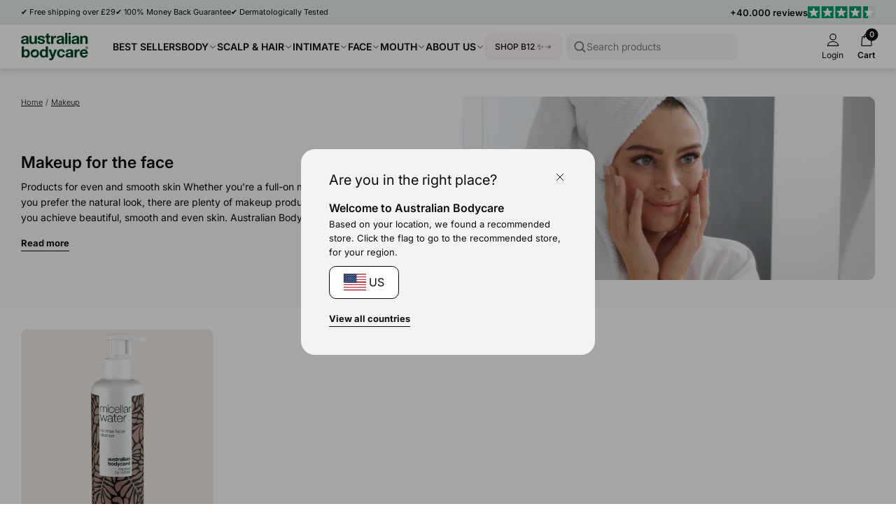

--- FILE ---
content_type: text/html; charset=utf-8
request_url: https://australian-bodycare.uk/collections/makeup
body_size: 96103
content:
<!doctype html>
<html lang="en">
  <head>
    <meta charset="utf-8">
    <meta http-equiv="X-UA-Compatible" content="IE=edge">
    <meta name="viewport" content="width=device-width, initial-scale=1.0">
    <link rel="canonical" href="https://australian-bodycare.uk/collections/makeup">

    <title>Quality Makeup for the Face | Australian Bodycares Makeup for Dry Skin</title><link rel="shortcut icon" href="//australian-bodycare.uk/cdn/shop/files/Favicon_rounded_OilDrop.png?crop=center&height=100&v=1722962501&width=100" type="image/x-icon">
      <link rel="icon" href="//australian-bodycare.uk/cdn/shop/files/Favicon_rounded_OilDrop.png?crop=center&height=32&v=1722962501&width=32" type="image/x-icon"><meta name="description" content="Australian Bodycare: Facial makeup skincare products for the face. Achieve nice, smooth and even skin.">
    <link rel="preconnect" href="https://static.klaviyo.com" crossorigin>
    
    <link rel="preconnect" href="https://fonts.shopifycdn.com" crossorigin>

<meta property="og:site_name" content="Australian Bodycare">
<meta property="og:url" content="https://australian-bodycare.uk/collections/makeup">
<meta property="og:title" content="Quality Makeup for the Face | Australian Bodycares Makeup for Dry Skin">
<meta property="og:type" content="website">
<meta property="og:description" content="Australian Bodycare: Facial makeup skincare products for the face. Achieve nice, smooth and even skin.">
<meta name="description" content="Australian Bodycare: Facial makeup skincare products for the face. Achieve nice, smooth and even skin."><meta property="og:image" content="http://australian-bodycare.uk/cdn/shop/collections/face_kvadrat_24_1_2.webp?v=1723029770">
  <meta property="og:image:secure_url" content="https://australian-bodycare.uk/cdn/shop/collections/face_kvadrat_24_1_2.webp?v=1723029770">
  <meta property="og:image:width" content="4000">
  <meta property="og:image:height" content="1800"><meta name="twitter:card" content="summary_large_image">
<meta name="twitter:title" content="Quality Makeup for the Face | Australian Bodycares Makeup for Dry Skin">
<meta name="twitter:description" content="Australian Bodycare: Facial makeup skincare products for the face. Achieve nice, smooth and even skin.">
<meta content="collection" data-shopify-resource-page-type>


<link rel="alternate" hreflang="x-default" href="https://australian-bodycare.com/collections/makeup">
<link rel="alternate" hreflang="en-GB" href="https://australian-bodycare.uk/collections/makeup">
<link rel="alternate" hreflang="en-US" href="https://australian-bodycare.com/collections/makeup">

<style data-shopify>.badge,
    .badge-base,
    .badge-small {
      background-color: var(--color-neutral-5);
      color: var(--color-neutral-0);
      border-color: var(--color-neutral-1);
    }.badge.badge-style-AwardWinner,
     .badge-base.badge-style-AwardWinner,
     .badge-small.badge-style-AwardWinner {
        background-color: #cae2da;
        color: #000000;
        border-color: #cae2da;
      }.badge.badge-style-BFCM2025,
     .badge-base.badge-style-BFCM2025,
     .badge-small.badge-style-BFCM2025 {
        background-color: #000000;
        color: #ffffff;
        border-color: #000000;
      }.badge.badge-style-ClinicallyTested,
     .badge-base.badge-style-ClinicallyTested,
     .badge-small.badge-style-ClinicallyTested {
        background-color: #c1b18f;
        color: #000000;
        border-color: #c1b18f;
      }.badge.badge-style-Bestseller,
     .badge-base.badge-style-Bestseller,
     .badge-small.badge-style-Bestseller {
        background-color: #cad3d8;
        color: #000000;
        border-color: #cad3d8;
      }.badge.badge-style-hide_new_badge,
     .badge-base.badge-style-hide_new_badge,
     .badge-small.badge-style-hide_new_badge {
        background-color: #c1b18f;
        color: #000000;
        border-color: #c1b18f;
      }.badge.badge-style-hide_savings_badge,
     .badge-base.badge-style-hide_savings_badge,
     .badge-small.badge-style-hide_savings_badge {
        background-color: #e6e6e4;
        color: #000000;
        border-color: #e6e6e4;
      }.badge.badge-style-presale,
     .badge-base.badge-style-presale,
     .badge-small.badge-style-presale {
        background-color: #d197ba;
        color: #ffffff;
        border-color: #d197ba;
      }</style><link href="//australian-bodycare.uk/cdn/shop/t/57/assets/reset.css?v=2754933211010264121762936254" rel="stylesheet" type="text/css" media="all" />
<link href="//australian-bodycare.uk/cdn/shop/t/57/assets/root-variables.css?v=50864424883339192771762936254" rel="stylesheet" type="text/css" media="all" />
<link href="//australian-bodycare.uk/cdn/shop/t/57/assets/main.css?v=27505739699865899101762936254" rel="stylesheet" type="text/css" media="all" />

<link href="//australian-bodycare.uk/cdn/shop/t/57/assets/element-logo.css?v=14878767216383609521762936254" rel="stylesheet" type="text/css" media="all" />
<link href="//australian-bodycare.uk/cdn/shop/t/57/assets/element-spacing.css?v=96737148891404193961762936254" rel="stylesheet" type="text/css" media="all" />
<link href="//australian-bodycare.uk/cdn/shop/t/57/assets/element-typography.css?v=107245045547506318841762936254" rel="stylesheet" type="text/css" media="all" />
<link href="//australian-bodycare.uk/cdn/shop/t/57/assets/component-text-elements.css?v=93437655973908491021762936254" rel="stylesheet" type="text/css" media="all" />

<link href="//australian-bodycare.uk/cdn/shop/t/57/assets/rte.css?v=176265022661593496971762936254" rel="stylesheet" type="text/css" media="all" />
<link href="//australian-bodycare.uk/cdn/shop/t/57/assets/element-button.css?v=52511639862690362931762936254" rel="stylesheet" type="text/css" media="all" />
<link href="//australian-bodycare.uk/cdn/shop/t/57/assets/element-icon.css?v=44218871956532129251762936254" rel="stylesheet" type="text/css" media="all" />
<link href="//australian-bodycare.uk/cdn/shop/t/57/assets/element-input.css?v=36358141698454479171762936254" rel="stylesheet" type="text/css" media="all" />
<link href="//australian-bodycare.uk/cdn/shop/t/57/assets/element-interactive.css?v=61871523382588870571762936254" rel="stylesheet" type="text/css" media="all" />
<link href="//australian-bodycare.uk/cdn/shop/t/57/assets/element-logo.css?v=14878767216383609521762936254" rel="stylesheet" type="text/css" media="all" />
<link href="//australian-bodycare.uk/cdn/shop/t/57/assets/element-badge.css?v=20971885550264396211762936254" rel="stylesheet" type="text/css" media="all" />
<link href="//australian-bodycare.uk/cdn/shop/t/57/assets/element-icon.css?v=44218871956532129251762936254" rel="stylesheet" type="text/css" media="all" />
<link href="//australian-bodycare.uk/cdn/shop/t/57/assets/component-modal.css?v=19156503319986648801762936254" rel="stylesheet" type="text/css" media="all" />
<link href="//australian-bodycare.uk/cdn/shop/t/57/assets/element-color.css?v=46450089196869586941762936254" rel="stylesheet" type="text/css" media="all" />
<link href="//australian-bodycare.uk/cdn/shop/t/57/assets/component-dropdown.css?v=76145908148527054261762936254" rel="stylesheet" type="text/css" media="all" />
<link href="//australian-bodycare.uk/cdn/shop/t/57/assets/component-variants.css?v=139298369082386453691762936254" rel="stylesheet" type="text/css" media="all" />
<link href="//australian-bodycare.uk/cdn/shop/t/57/assets/component-cards.css?v=125242338059311008761762936254" rel="stylesheet" type="text/css" media="all" />
<link href="//australian-bodycare.uk/cdn/shop/t/57/assets/component-heading-group.css?v=159382900341271142901762936254" rel="stylesheet" type="text/css" media="all" />
<style>
  @font-face {
  font-family: Inter;
  font-weight: 200;
  font-style: normal;
  font-display: swap;
  src: url("//australian-bodycare.uk/cdn/fonts/inter/inter_n2.63379874490a31b1ac686c7c9582ebe8c6a05610.woff2") format("woff2"),
       url("//australian-bodycare.uk/cdn/fonts/inter/inter_n2.f9faac0477da33ae7acd0ad3758c9bcf18cab36b.woff") format("woff");
}

  @font-face {
  font-family: Inter;
  font-weight: 300;
  font-style: normal;
  font-display: swap;
  src: url("//australian-bodycare.uk/cdn/fonts/inter/inter_n3.6faba940d2e90c9f1c2e0c5c2750b84af59fecc0.woff2") format("woff2"),
       url("//australian-bodycare.uk/cdn/fonts/inter/inter_n3.413aa818ec2103383c4ac7c3744c464d04b4db49.woff") format("woff");
}

  @font-face {
  font-family: Inter;
  font-weight: 400;
  font-style: normal;
  font-display: swap;
  src: url("//australian-bodycare.uk/cdn/fonts/inter/inter_n4.b2a3f24c19b4de56e8871f609e73ca7f6d2e2bb9.woff2") format("woff2"),
       url("//australian-bodycare.uk/cdn/fonts/inter/inter_n4.af8052d517e0c9ffac7b814872cecc27ae1fa132.woff") format("woff");
}

  @font-face {
  font-family: Inter;
  font-weight: 500;
  font-style: normal;
  font-display: swap;
  src: url("//australian-bodycare.uk/cdn/fonts/inter/inter_n5.d7101d5e168594dd06f56f290dd759fba5431d97.woff2") format("woff2"),
       url("//australian-bodycare.uk/cdn/fonts/inter/inter_n5.5332a76bbd27da00474c136abb1ca3cbbf259068.woff") format("woff");
}

  @font-face {
  font-family: Inter;
  font-weight: 600;
  font-style: normal;
  font-display: swap;
  src: url("//australian-bodycare.uk/cdn/fonts/inter/inter_n6.771af0474a71b3797eb38f3487d6fb79d43b6877.woff2") format("woff2"),
       url("//australian-bodycare.uk/cdn/fonts/inter/inter_n6.88c903d8f9e157d48b73b7777d0642925bcecde7.woff") format("woff");
}

  @font-face {
  font-family: Inter;
  font-weight: 700;
  font-style: normal;
  font-display: swap;
  src: url("//australian-bodycare.uk/cdn/fonts/inter/inter_n7.02711e6b374660cfc7915d1afc1c204e633421e4.woff2") format("woff2"),
       url("//australian-bodycare.uk/cdn/fonts/inter/inter_n7.6dab87426f6b8813070abd79972ceaf2f8d3b012.woff") format("woff");
}


  :root {
    --font-family: Inter, Helvetica, sans-serif;
  }

  body {
    font-family: var(--font-family);
  }
</style>
<script src="//australian-bodycare.uk/cdn/shop/t/57/assets/glob-scripts.js?v=5599701973836595331762936254" defer></script><script>
  window.dataLayer = window.dataLayer || [];
  function gtag(){ dataLayer.push(arguments); }
  // Set default consent to 'denied' as a placeholder
  // Determine actual values based on customer's own requirements
  gtag('consent', 'default', {
  'ad_storage': 'denied',
  'ad_user_data': 'denied',
  'ad_personalization': 'denied',
  'analytics_storage': 'denied',
  'wait_for_update': 500
  });
  gtag('set', 'ads_data_redaction', true);
</script>
<script 
  id="CookieConsent" 
  src="https://policy.app.cookieinformation.com/uc.js"
  data-culture="en" 
  type="text/javascript"
  data-gcm-version="2.0"
></script>

<!-- Google Tag Manager -->
  <script>
    (function(w,d,s,l,i){w[l]=w[l]||[];w[l].push({'gtm.start':
    new Date().getTime(),event:'gtm.js'});var f=d.getElementsByTagName(s)[0],
    j=d.createElement(s),dl=l!='dataLayer'?'&l='+l:'';j.async=true;j.src=
    'https://ss.australian-bodycare.dk/gnxcwlbv.js?id='+i+dl;f.parentNode.insertBefore(j,f);
    })(window,document,'script','dataLayer','GTM-57X7FRG');

    dataLayer.push({ currency: 'GBP' });
    gtag('js', new Date());
  </script>
  <!-- End Google Tag Manager -->

<script>window.performance && window.performance.mark && window.performance.mark('shopify.content_for_header.start');</script><meta name="google-site-verification" content="2Gz9WvfSmjmIpoCqhhulPAwQwd8sOFN2NOKEs0qI3R8">
<meta name="google-site-verification" content="2Gz9WvfSmjmIpoCqhhulPAwQwd8sOFN2NOKEs0qI3R8">
<meta id="shopify-digital-wallet" name="shopify-digital-wallet" content="/29491560527/digital_wallets/dialog">
<meta name="shopify-checkout-api-token" content="63f2ef9eee256e0f80783826a5ee2b87">
<meta id="in-context-paypal-metadata" data-shop-id="29491560527" data-venmo-supported="false" data-environment="production" data-locale="en_US" data-paypal-v4="true" data-currency="GBP">
<link rel="alternate" type="application/atom+xml" title="Feed" href="/collections/makeup.atom" />
<link rel="alternate" type="application/json+oembed" href="https://australian-bodycare.uk/collections/makeup.oembed">
<script async="async" src="/checkouts/internal/preloads.js?locale=en-GB"></script>
<link rel="preconnect" href="https://shop.app" crossorigin="anonymous">
<script async="async" src="https://shop.app/checkouts/internal/preloads.js?locale=en-GB&shop_id=29491560527" crossorigin="anonymous"></script>
<script id="apple-pay-shop-capabilities" type="application/json">{"shopId":29491560527,"countryCode":"DK","currencyCode":"GBP","merchantCapabilities":["supports3DS"],"merchantId":"gid:\/\/shopify\/Shop\/29491560527","merchantName":"Australian Bodycare","requiredBillingContactFields":["postalAddress","email","phone"],"requiredShippingContactFields":["postalAddress","email","phone"],"shippingType":"shipping","supportedNetworks":["visa","maestro","masterCard","amex"],"total":{"type":"pending","label":"Australian Bodycare","amount":"1.00"},"shopifyPaymentsEnabled":true,"supportsSubscriptions":true}</script>
<script id="shopify-features" type="application/json">{"accessToken":"63f2ef9eee256e0f80783826a5ee2b87","betas":["rich-media-storefront-analytics"],"domain":"australian-bodycare.uk","predictiveSearch":true,"shopId":29491560527,"locale":"en"}</script>
<script>var Shopify = Shopify || {};
Shopify.shop = "australian-body-care-uk.myshopify.com";
Shopify.locale = "en";
Shopify.currency = {"active":"GBP","rate":"1.0"};
Shopify.country = "GB";
Shopify.theme = {"name":"[DEV] AUS 3.0.0.2.1 by WDN.DK (Bundle SBR)","id":186991247742,"schema_name":"Australian Bodycare","schema_version":"3.0.0.2.1","theme_store_id":null,"role":"main"};
Shopify.theme.handle = "null";
Shopify.theme.style = {"id":null,"handle":null};
Shopify.cdnHost = "australian-bodycare.uk/cdn";
Shopify.routes = Shopify.routes || {};
Shopify.routes.root = "/";</script>
<script type="module">!function(o){(o.Shopify=o.Shopify||{}).modules=!0}(window);</script>
<script>!function(o){function n(){var o=[];function n(){o.push(Array.prototype.slice.apply(arguments))}return n.q=o,n}var t=o.Shopify=o.Shopify||{};t.loadFeatures=n(),t.autoloadFeatures=n()}(window);</script>
<script>
  window.ShopifyPay = window.ShopifyPay || {};
  window.ShopifyPay.apiHost = "shop.app\/pay";
  window.ShopifyPay.redirectState = null;
</script>
<script id="shop-js-analytics" type="application/json">{"pageType":"collection"}</script>
<script defer="defer" async type="module" src="//australian-bodycare.uk/cdn/shopifycloud/shop-js/modules/v2/client.init-shop-cart-sync_C5BV16lS.en.esm.js"></script>
<script defer="defer" async type="module" src="//australian-bodycare.uk/cdn/shopifycloud/shop-js/modules/v2/chunk.common_CygWptCX.esm.js"></script>
<script type="module">
  await import("//australian-bodycare.uk/cdn/shopifycloud/shop-js/modules/v2/client.init-shop-cart-sync_C5BV16lS.en.esm.js");
await import("//australian-bodycare.uk/cdn/shopifycloud/shop-js/modules/v2/chunk.common_CygWptCX.esm.js");

  window.Shopify.SignInWithShop?.initShopCartSync?.({"fedCMEnabled":true,"windoidEnabled":true});

</script>
<script>
  window.Shopify = window.Shopify || {};
  if (!window.Shopify.featureAssets) window.Shopify.featureAssets = {};
  window.Shopify.featureAssets['shop-js'] = {"shop-cart-sync":["modules/v2/client.shop-cart-sync_ZFArdW7E.en.esm.js","modules/v2/chunk.common_CygWptCX.esm.js"],"init-fed-cm":["modules/v2/client.init-fed-cm_CmiC4vf6.en.esm.js","modules/v2/chunk.common_CygWptCX.esm.js"],"shop-button":["modules/v2/client.shop-button_tlx5R9nI.en.esm.js","modules/v2/chunk.common_CygWptCX.esm.js"],"shop-cash-offers":["modules/v2/client.shop-cash-offers_DOA2yAJr.en.esm.js","modules/v2/chunk.common_CygWptCX.esm.js","modules/v2/chunk.modal_D71HUcav.esm.js"],"init-windoid":["modules/v2/client.init-windoid_sURxWdc1.en.esm.js","modules/v2/chunk.common_CygWptCX.esm.js"],"shop-toast-manager":["modules/v2/client.shop-toast-manager_ClPi3nE9.en.esm.js","modules/v2/chunk.common_CygWptCX.esm.js"],"init-shop-email-lookup-coordinator":["modules/v2/client.init-shop-email-lookup-coordinator_B8hsDcYM.en.esm.js","modules/v2/chunk.common_CygWptCX.esm.js"],"init-shop-cart-sync":["modules/v2/client.init-shop-cart-sync_C5BV16lS.en.esm.js","modules/v2/chunk.common_CygWptCX.esm.js"],"avatar":["modules/v2/client.avatar_BTnouDA3.en.esm.js"],"pay-button":["modules/v2/client.pay-button_FdsNuTd3.en.esm.js","modules/v2/chunk.common_CygWptCX.esm.js"],"init-customer-accounts":["modules/v2/client.init-customer-accounts_DxDtT_ad.en.esm.js","modules/v2/client.shop-login-button_C5VAVYt1.en.esm.js","modules/v2/chunk.common_CygWptCX.esm.js","modules/v2/chunk.modal_D71HUcav.esm.js"],"init-shop-for-new-customer-accounts":["modules/v2/client.init-shop-for-new-customer-accounts_ChsxoAhi.en.esm.js","modules/v2/client.shop-login-button_C5VAVYt1.en.esm.js","modules/v2/chunk.common_CygWptCX.esm.js","modules/v2/chunk.modal_D71HUcav.esm.js"],"shop-login-button":["modules/v2/client.shop-login-button_C5VAVYt1.en.esm.js","modules/v2/chunk.common_CygWptCX.esm.js","modules/v2/chunk.modal_D71HUcav.esm.js"],"init-customer-accounts-sign-up":["modules/v2/client.init-customer-accounts-sign-up_CPSyQ0Tj.en.esm.js","modules/v2/client.shop-login-button_C5VAVYt1.en.esm.js","modules/v2/chunk.common_CygWptCX.esm.js","modules/v2/chunk.modal_D71HUcav.esm.js"],"shop-follow-button":["modules/v2/client.shop-follow-button_Cva4Ekp9.en.esm.js","modules/v2/chunk.common_CygWptCX.esm.js","modules/v2/chunk.modal_D71HUcav.esm.js"],"checkout-modal":["modules/v2/client.checkout-modal_BPM8l0SH.en.esm.js","modules/v2/chunk.common_CygWptCX.esm.js","modules/v2/chunk.modal_D71HUcav.esm.js"],"lead-capture":["modules/v2/client.lead-capture_Bi8yE_yS.en.esm.js","modules/v2/chunk.common_CygWptCX.esm.js","modules/v2/chunk.modal_D71HUcav.esm.js"],"shop-login":["modules/v2/client.shop-login_D6lNrXab.en.esm.js","modules/v2/chunk.common_CygWptCX.esm.js","modules/v2/chunk.modal_D71HUcav.esm.js"],"payment-terms":["modules/v2/client.payment-terms_CZxnsJam.en.esm.js","modules/v2/chunk.common_CygWptCX.esm.js","modules/v2/chunk.modal_D71HUcav.esm.js"]};
</script>
<script>(function() {
  var isLoaded = false;
  function asyncLoad() {
    if (isLoaded) return;
    isLoaded = true;
    var urls = ["https:\/\/ecommplugins-scripts.trustpilot.com\/v2.1\/js\/header.min.js?settings=eyJrZXkiOiJyRlNwY1g3VFdNcTVoZUxYIiwicyI6InNrdSJ9\u0026shop=australian-body-care-uk.myshopify.com","https:\/\/ecommplugins-trustboxsettings.trustpilot.com\/australian-body-care-uk.myshopify.com.js?settings=1644405143135\u0026shop=australian-body-care-uk.myshopify.com","https:\/\/intg.snapchat.com\/shopify\/shopify-scevent-init.js?id=23d604a7-9450-4f51-a1a4-cd48c3884779\u0026shop=australian-body-care-uk.myshopify.com"];
    for (var i = 0; i < urls.length; i++) {
      var s = document.createElement('script');
      s.type = 'text/javascript';
      s.async = true;
      s.src = urls[i];
      var x = document.getElementsByTagName('script')[0];
      x.parentNode.insertBefore(s, x);
    }
  };
  if(window.attachEvent) {
    window.attachEvent('onload', asyncLoad);
  } else {
    window.addEventListener('load', asyncLoad, false);
  }
})();</script>
<script id="__st">var __st={"a":29491560527,"offset":3600,"reqid":"49d2deb9-d6bb-4a77-90b3-075c171d02ca-1768659577","pageurl":"australian-bodycare.uk\/collections\/makeup","u":"1a283ab8692a","p":"collection","rtyp":"collection","rid":602832306511};</script>
<script>window.ShopifyPaypalV4VisibilityTracking = true;</script>
<script id="captcha-bootstrap">!function(){'use strict';const t='contact',e='account',n='new_comment',o=[[t,t],['blogs',n],['comments',n],[t,'customer']],c=[[e,'customer_login'],[e,'guest_login'],[e,'recover_customer_password'],[e,'create_customer']],r=t=>t.map((([t,e])=>`form[action*='/${t}']:not([data-nocaptcha='true']) input[name='form_type'][value='${e}']`)).join(','),a=t=>()=>t?[...document.querySelectorAll(t)].map((t=>t.form)):[];function s(){const t=[...o],e=r(t);return a(e)}const i='password',u='form_key',d=['recaptcha-v3-token','g-recaptcha-response','h-captcha-response',i],f=()=>{try{return window.sessionStorage}catch{return}},m='__shopify_v',_=t=>t.elements[u];function p(t,e,n=!1){try{const o=window.sessionStorage,c=JSON.parse(o.getItem(e)),{data:r}=function(t){const{data:e,action:n}=t;return t[m]||n?{data:e,action:n}:{data:t,action:n}}(c);for(const[e,n]of Object.entries(r))t.elements[e]&&(t.elements[e].value=n);n&&o.removeItem(e)}catch(o){console.error('form repopulation failed',{error:o})}}const l='form_type',E='cptcha';function T(t){t.dataset[E]=!0}const w=window,h=w.document,L='Shopify',v='ce_forms',y='captcha';let A=!1;((t,e)=>{const n=(g='f06e6c50-85a8-45c8-87d0-21a2b65856fe',I='https://cdn.shopify.com/shopifycloud/storefront-forms-hcaptcha/ce_storefront_forms_captcha_hcaptcha.v1.5.2.iife.js',D={infoText:'Protected by hCaptcha',privacyText:'Privacy',termsText:'Terms'},(t,e,n)=>{const o=w[L][v],c=o.bindForm;if(c)return c(t,g,e,D).then(n);var r;o.q.push([[t,g,e,D],n]),r=I,A||(h.body.append(Object.assign(h.createElement('script'),{id:'captcha-provider',async:!0,src:r})),A=!0)});var g,I,D;w[L]=w[L]||{},w[L][v]=w[L][v]||{},w[L][v].q=[],w[L][y]=w[L][y]||{},w[L][y].protect=function(t,e){n(t,void 0,e),T(t)},Object.freeze(w[L][y]),function(t,e,n,w,h,L){const[v,y,A,g]=function(t,e,n){const i=e?o:[],u=t?c:[],d=[...i,...u],f=r(d),m=r(i),_=r(d.filter((([t,e])=>n.includes(e))));return[a(f),a(m),a(_),s()]}(w,h,L),I=t=>{const e=t.target;return e instanceof HTMLFormElement?e:e&&e.form},D=t=>v().includes(t);t.addEventListener('submit',(t=>{const e=I(t);if(!e)return;const n=D(e)&&!e.dataset.hcaptchaBound&&!e.dataset.recaptchaBound,o=_(e),c=g().includes(e)&&(!o||!o.value);(n||c)&&t.preventDefault(),c&&!n&&(function(t){try{if(!f())return;!function(t){const e=f();if(!e)return;const n=_(t);if(!n)return;const o=n.value;o&&e.removeItem(o)}(t);const e=Array.from(Array(32),(()=>Math.random().toString(36)[2])).join('');!function(t,e){_(t)||t.append(Object.assign(document.createElement('input'),{type:'hidden',name:u})),t.elements[u].value=e}(t,e),function(t,e){const n=f();if(!n)return;const o=[...t.querySelectorAll(`input[type='${i}']`)].map((({name:t})=>t)),c=[...d,...o],r={};for(const[a,s]of new FormData(t).entries())c.includes(a)||(r[a]=s);n.setItem(e,JSON.stringify({[m]:1,action:t.action,data:r}))}(t,e)}catch(e){console.error('failed to persist form',e)}}(e),e.submit())}));const S=(t,e)=>{t&&!t.dataset[E]&&(n(t,e.some((e=>e===t))),T(t))};for(const o of['focusin','change'])t.addEventListener(o,(t=>{const e=I(t);D(e)&&S(e,y())}));const B=e.get('form_key'),M=e.get(l),P=B&&M;t.addEventListener('DOMContentLoaded',(()=>{const t=y();if(P)for(const e of t)e.elements[l].value===M&&p(e,B);[...new Set([...A(),...v().filter((t=>'true'===t.dataset.shopifyCaptcha))])].forEach((e=>S(e,t)))}))}(h,new URLSearchParams(w.location.search),n,t,e,['guest_login'])})(!0,!0)}();</script>
<script integrity="sha256-4kQ18oKyAcykRKYeNunJcIwy7WH5gtpwJnB7kiuLZ1E=" data-source-attribution="shopify.loadfeatures" defer="defer" src="//australian-bodycare.uk/cdn/shopifycloud/storefront/assets/storefront/load_feature-a0a9edcb.js" crossorigin="anonymous"></script>
<script crossorigin="anonymous" defer="defer" src="//australian-bodycare.uk/cdn/shopifycloud/storefront/assets/shopify_pay/storefront-65b4c6d7.js?v=20250812"></script>
<script data-source-attribution="shopify.dynamic_checkout.dynamic.init">var Shopify=Shopify||{};Shopify.PaymentButton=Shopify.PaymentButton||{isStorefrontPortableWallets:!0,init:function(){window.Shopify.PaymentButton.init=function(){};var t=document.createElement("script");t.src="https://australian-bodycare.uk/cdn/shopifycloud/portable-wallets/latest/portable-wallets.en.js",t.type="module",document.head.appendChild(t)}};
</script>
<script data-source-attribution="shopify.dynamic_checkout.buyer_consent">
  function portableWalletsHideBuyerConsent(e){var t=document.getElementById("shopify-buyer-consent"),n=document.getElementById("shopify-subscription-policy-button");t&&n&&(t.classList.add("hidden"),t.setAttribute("aria-hidden","true"),n.removeEventListener("click",e))}function portableWalletsShowBuyerConsent(e){var t=document.getElementById("shopify-buyer-consent"),n=document.getElementById("shopify-subscription-policy-button");t&&n&&(t.classList.remove("hidden"),t.removeAttribute("aria-hidden"),n.addEventListener("click",e))}window.Shopify?.PaymentButton&&(window.Shopify.PaymentButton.hideBuyerConsent=portableWalletsHideBuyerConsent,window.Shopify.PaymentButton.showBuyerConsent=portableWalletsShowBuyerConsent);
</script>
<script data-source-attribution="shopify.dynamic_checkout.cart.bootstrap">document.addEventListener("DOMContentLoaded",(function(){function t(){return document.querySelector("shopify-accelerated-checkout-cart, shopify-accelerated-checkout")}if(t())Shopify.PaymentButton.init();else{new MutationObserver((function(e,n){t()&&(Shopify.PaymentButton.init(),n.disconnect())})).observe(document.body,{childList:!0,subtree:!0})}}));
</script>
<link id="shopify-accelerated-checkout-styles" rel="stylesheet" media="screen" href="https://australian-bodycare.uk/cdn/shopifycloud/portable-wallets/latest/accelerated-checkout-backwards-compat.css" crossorigin="anonymous">
<style id="shopify-accelerated-checkout-cart">
        #shopify-buyer-consent {
  margin-top: 1em;
  display: inline-block;
  width: 100%;
}

#shopify-buyer-consent.hidden {
  display: none;
}

#shopify-subscription-policy-button {
  background: none;
  border: none;
  padding: 0;
  text-decoration: underline;
  font-size: inherit;
  cursor: pointer;
}

#shopify-subscription-policy-button::before {
  box-shadow: none;
}

      </style>

<script>window.performance && window.performance.mark && window.performance.mark('shopify.content_for_header.end');</script>
<script async="" src="https://www.googletagmanager.com/gtag/js?id=G-3NSKTJC9G6"></script>
  <script>
    window.dataLayer = window.dataLayer || [];
    function gtag() {
      dataLayer.push(arguments);
    }
    gtag('js', new Date());

    gtag('config', 'G-3NSKTJC9G6');
  </script>
<link href="//australian-bodycare.uk/cdn/shop/t/57/assets/critical.css?v=3309580482416158281762936254" rel="stylesheet" type="text/css" media="all" />
    
    <script src="//australian-bodycare.uk/cdn/shop/t/57/assets/critical.js?v=42170245120607785611762936254" type="text/javascript"></script>
    
  <!-- BEGIN app block: shopify://apps/triplewhale/blocks/triple_pixel_snippet/483d496b-3f1a-4609-aea7-8eee3b6b7a2a --><link rel='preconnect dns-prefetch' href='https://api.config-security.com/' crossorigin />
<link rel='preconnect dns-prefetch' href='https://conf.config-security.com/' crossorigin />
<script>
/* >> TriplePixel :: start*/
window.TriplePixelData={TripleName:"australian-body-care-uk.myshopify.com",ver:"2.16",plat:"SHOPIFY",isHeadless:false,src:'SHOPIFY_EXT',product:{id:"",name:``,price:"",variant:""},search:"",collection:"602832306511",cart:"",template:"collection",curr:"GBP" || "GBP"},function(W,H,A,L,E,_,B,N){function O(U,T,P,H,R){void 0===R&&(R=!1),H=new XMLHttpRequest,P?(H.open("POST",U,!0),H.setRequestHeader("Content-Type","text/plain")):H.open("GET",U,!0),H.send(JSON.stringify(P||{})),H.onreadystatechange=function(){4===H.readyState&&200===H.status?(R=H.responseText,U.includes("/first")?eval(R):P||(N[B]=R)):(299<H.status||H.status<200)&&T&&!R&&(R=!0,O(U,T-1,P))}}if(N=window,!N[H+"sn"]){N[H+"sn"]=1,L=function(){return Date.now().toString(36)+"_"+Math.random().toString(36)};try{A.setItem(H,1+(0|A.getItem(H)||0)),(E=JSON.parse(A.getItem(H+"U")||"[]")).push({u:location.href,r:document.referrer,t:Date.now(),id:L()}),A.setItem(H+"U",JSON.stringify(E))}catch(e){}var i,m,p;A.getItem('"!nC`')||(_=A,A=N,A[H]||(E=A[H]=function(t,e,i){return void 0===i&&(i=[]),"State"==t?E.s:(W=L(),(E._q=E._q||[]).push([W,t,e].concat(i)),W)},E.s="Installed",E._q=[],E.ch=W,B="configSecurityConfModel",N[B]=1,O("https://conf.config-security.com/model",5),i=L(),m=A[atob("c2NyZWVu")],_.setItem("di_pmt_wt",i),p={id:i,action:"profile",avatar:_.getItem("auth-security_rand_salt_"),time:m[atob("d2lkdGg=")]+":"+m[atob("aGVpZ2h0")],host:A.TriplePixelData.TripleName,plat:A.TriplePixelData.plat,url:window.location.href.slice(0,500),ref:document.referrer,ver:A.TriplePixelData.ver},O("https://api.config-security.com/event",5,p),O("https://api.config-security.com/first?host=".concat(p.host,"&plat=").concat(p.plat),5)))}}("","TriplePixel",localStorage);
/* << TriplePixel :: end*/
</script>



<!-- END app block --><!-- BEGIN app block: shopify://apps/okendo/blocks/theme-settings/bb689e69-ea70-4661-8fb7-ad24a2e23c29 --><!-- BEGIN app snippet: header-metafields -->










    <style data-oke-reviews-version="0.81.8" type="text/css" data-href="https://d3hw6dc1ow8pp2.cloudfront.net/reviews-widget-plus/css/okendo-reviews-styles.9d163ae1.css"></style><style data-oke-reviews-version="0.81.8" type="text/css" data-href="https://d3hw6dc1ow8pp2.cloudfront.net/reviews-widget-plus/css/modules/okendo-star-rating.4cb378a8.css"></style><style data-oke-reviews-version="0.81.8" type="text/css" data-href="https://d3hw6dc1ow8pp2.cloudfront.net/reviews-widget-plus/css/modules/okendo-reviews-keywords.0942444f.css"></style><style data-oke-reviews-version="0.81.8" type="text/css" data-href="https://d3hw6dc1ow8pp2.cloudfront.net/reviews-widget-plus/css/modules/okendo-reviews-summary.a0c9d7d6.css"></style><style type="text/css">.okeReviews[data-oke-container],div.okeReviews{font-size:14px;font-size:var(--oke-text-regular);font-weight:400;font-family:var(--oke-text-fontFamily);line-height:1.6}.okeReviews[data-oke-container] *,.okeReviews[data-oke-container] :after,.okeReviews[data-oke-container] :before,div.okeReviews *,div.okeReviews :after,div.okeReviews :before{box-sizing:border-box}.okeReviews[data-oke-container] h1,.okeReviews[data-oke-container] h2,.okeReviews[data-oke-container] h3,.okeReviews[data-oke-container] h4,.okeReviews[data-oke-container] h5,.okeReviews[data-oke-container] h6,div.okeReviews h1,div.okeReviews h2,div.okeReviews h3,div.okeReviews h4,div.okeReviews h5,div.okeReviews h6{font-size:1em;font-weight:400;line-height:1.4;margin:0}.okeReviews[data-oke-container] ul,div.okeReviews ul{padding:0;margin:0}.okeReviews[data-oke-container] li,div.okeReviews li{list-style-type:none;padding:0}.okeReviews[data-oke-container] p,div.okeReviews p{line-height:1.8;margin:0 0 4px}.okeReviews[data-oke-container] p:last-child,div.okeReviews p:last-child{margin-bottom:0}.okeReviews[data-oke-container] a,div.okeReviews a{text-decoration:none;color:inherit}.okeReviews[data-oke-container] button,div.okeReviews button{border-radius:0;border:0;box-shadow:none;margin:0;width:auto;min-width:auto;padding:0;background-color:transparent;min-height:auto}.okeReviews[data-oke-container] button,.okeReviews[data-oke-container] input,.okeReviews[data-oke-container] select,.okeReviews[data-oke-container] textarea,div.okeReviews button,div.okeReviews input,div.okeReviews select,div.okeReviews textarea{font-family:inherit;font-size:1em}.okeReviews[data-oke-container] label,.okeReviews[data-oke-container] select,div.okeReviews label,div.okeReviews select{display:inline}.okeReviews[data-oke-container] select,div.okeReviews select{width:auto}.okeReviews[data-oke-container] article,.okeReviews[data-oke-container] aside,div.okeReviews article,div.okeReviews aside{margin:0}.okeReviews[data-oke-container] table,div.okeReviews table{background:transparent;border:0;border-collapse:collapse;border-spacing:0;font-family:inherit;font-size:1em;table-layout:auto}.okeReviews[data-oke-container] table td,.okeReviews[data-oke-container] table th,.okeReviews[data-oke-container] table tr,div.okeReviews table td,div.okeReviews table th,div.okeReviews table tr{border:0;font-family:inherit;font-size:1em}.okeReviews[data-oke-container] table td,.okeReviews[data-oke-container] table th,div.okeReviews table td,div.okeReviews table th{background:transparent;font-weight:400;letter-spacing:normal;padding:0;text-align:left;text-transform:none;vertical-align:middle}.okeReviews[data-oke-container] table tr:hover td,.okeReviews[data-oke-container] table tr:hover th,div.okeReviews table tr:hover td,div.okeReviews table tr:hover th{background:transparent}.okeReviews[data-oke-container] fieldset,div.okeReviews fieldset{border:0;padding:0;margin:0;min-width:0}.okeReviews[data-oke-container] img,.okeReviews[data-oke-container] svg,div.okeReviews img,div.okeReviews svg{max-width:none}.okeReviews[data-oke-container] div:empty,div.okeReviews div:empty{display:block}.okeReviews[data-oke-container] .oke-icon:before,div.okeReviews .oke-icon:before{font-family:oke-widget-icons!important;font-style:normal;font-weight:400;font-variant:normal;text-transform:none;line-height:1;-webkit-font-smoothing:antialiased;-moz-osx-font-smoothing:grayscale;color:inherit}.okeReviews[data-oke-container] .oke-icon--select-arrow:before,div.okeReviews .oke-icon--select-arrow:before{content:""}.okeReviews[data-oke-container] .oke-icon--loading:before,div.okeReviews .oke-icon--loading:before{content:""}.okeReviews[data-oke-container] .oke-icon--pencil:before,div.okeReviews .oke-icon--pencil:before{content:""}.okeReviews[data-oke-container] .oke-icon--filter:before,div.okeReviews .oke-icon--filter:before{content:""}.okeReviews[data-oke-container] .oke-icon--play:before,div.okeReviews .oke-icon--play:before{content:""}.okeReviews[data-oke-container] .oke-icon--tick-circle:before,div.okeReviews .oke-icon--tick-circle:before{content:""}.okeReviews[data-oke-container] .oke-icon--chevron-left:before,div.okeReviews .oke-icon--chevron-left:before{content:""}.okeReviews[data-oke-container] .oke-icon--chevron-right:before,div.okeReviews .oke-icon--chevron-right:before{content:""}.okeReviews[data-oke-container] .oke-icon--thumbs-down:before,div.okeReviews .oke-icon--thumbs-down:before{content:""}.okeReviews[data-oke-container] .oke-icon--thumbs-up:before,div.okeReviews .oke-icon--thumbs-up:before{content:""}.okeReviews[data-oke-container] .oke-icon--close:before,div.okeReviews .oke-icon--close:before{content:""}.okeReviews[data-oke-container] .oke-icon--chevron-up:before,div.okeReviews .oke-icon--chevron-up:before{content:""}.okeReviews[data-oke-container] .oke-icon--chevron-down:before,div.okeReviews .oke-icon--chevron-down:before{content:""}.okeReviews[data-oke-container] .oke-icon--star:before,div.okeReviews .oke-icon--star:before{content:""}.okeReviews[data-oke-container] .oke-icon--magnifying-glass:before,div.okeReviews .oke-icon--magnifying-glass:before{content:""}@font-face{font-family:oke-widget-icons;src:url(https://d3hw6dc1ow8pp2.cloudfront.net/reviews-widget-plus/fonts/oke-widget-icons.ttf) format("truetype"),url(https://d3hw6dc1ow8pp2.cloudfront.net/reviews-widget-plus/fonts/oke-widget-icons.woff) format("woff"),url(https://d3hw6dc1ow8pp2.cloudfront.net/reviews-widget-plus/img/oke-widget-icons.bc0d6b0a.svg) format("svg");font-weight:400;font-style:normal;font-display:block}.okeReviews[data-oke-container] .oke-button,div.okeReviews .oke-button{display:inline-block;border-style:solid;border-color:var(--oke-button-borderColor);border-width:var(--oke-button-borderWidth);background-color:var(--oke-button-backgroundColor);line-height:1;padding:12px 24px;margin:0;border-radius:var(--oke-button-borderRadius);color:var(--oke-button-textColor);text-align:center;position:relative;font-weight:var(--oke-button-fontWeight);font-size:var(--oke-button-fontSize);font-family:var(--oke-button-fontFamily);outline:0}.okeReviews[data-oke-container] .oke-button-text,.okeReviews[data-oke-container] .oke-button .oke-icon,div.okeReviews .oke-button-text,div.okeReviews .oke-button .oke-icon{line-height:1}.okeReviews[data-oke-container] .oke-button.oke-is-loading,div.okeReviews .oke-button.oke-is-loading{position:relative}.okeReviews[data-oke-container] .oke-button.oke-is-loading:before,div.okeReviews .oke-button.oke-is-loading:before{font-family:oke-widget-icons!important;font-style:normal;font-weight:400;font-variant:normal;text-transform:none;line-height:1;-webkit-font-smoothing:antialiased;-moz-osx-font-smoothing:grayscale;content:"";color:undefined;font-size:12px;display:inline-block;animation:oke-spin 1s linear infinite;position:absolute;width:12px;height:12px;top:0;left:0;bottom:0;right:0;margin:auto}.okeReviews[data-oke-container] .oke-button.oke-is-loading>*,div.okeReviews .oke-button.oke-is-loading>*{opacity:0}.okeReviews[data-oke-container] .oke-button.oke-is-active,div.okeReviews .oke-button.oke-is-active{background-color:var(--oke-button-backgroundColorActive);color:var(--oke-button-textColorActive);border-color:var(--oke-button-borderColorActive)}.okeReviews[data-oke-container] .oke-button:not(.oke-is-loading),div.okeReviews .oke-button:not(.oke-is-loading){cursor:pointer}.okeReviews[data-oke-container] .oke-button:not(.oke-is-loading):not(.oke-is-active):hover,div.okeReviews .oke-button:not(.oke-is-loading):not(.oke-is-active):hover{background-color:var(--oke-button-backgroundColorHover);color:var(--oke-button-textColorHover);border-color:var(--oke-button-borderColorHover);box-shadow:0 0 0 2px var(--oke-button-backgroundColorHover)}.okeReviews[data-oke-container] .oke-button:not(.oke-is-loading):not(.oke-is-active):active,.okeReviews[data-oke-container] .oke-button:not(.oke-is-loading):not(.oke-is-active):hover:active,div.okeReviews .oke-button:not(.oke-is-loading):not(.oke-is-active):active,div.okeReviews .oke-button:not(.oke-is-loading):not(.oke-is-active):hover:active{background-color:var(--oke-button-backgroundColorActive);color:var(--oke-button-textColorActive);border-color:var(--oke-button-borderColorActive)}.okeReviews[data-oke-container] .oke-title,div.okeReviews .oke-title{font-weight:var(--oke-title-fontWeight);font-size:var(--oke-title-fontSize);font-family:var(--oke-title-fontFamily)}.okeReviews[data-oke-container] .oke-bodyText,div.okeReviews .oke-bodyText{font-weight:var(--oke-bodyText-fontWeight);font-size:var(--oke-bodyText-fontSize);font-family:var(--oke-bodyText-fontFamily)}.okeReviews[data-oke-container] .oke-linkButton,div.okeReviews .oke-linkButton{cursor:pointer;font-weight:700;pointer-events:auto;text-decoration:underline}.okeReviews[data-oke-container] .oke-linkButton:hover,div.okeReviews .oke-linkButton:hover{text-decoration:none}.okeReviews[data-oke-container] .oke-readMore,div.okeReviews .oke-readMore{cursor:pointer;color:inherit;text-decoration:underline}.okeReviews[data-oke-container] .oke-select,div.okeReviews .oke-select{cursor:pointer;background-repeat:no-repeat;background-position-x:100%;background-position-y:50%;border:none;padding:0 24px 0 12px;-moz-appearance:none;appearance:none;color:inherit;-webkit-appearance:none;background-color:transparent;background-image:url("data:image/svg+xml;charset=utf-8,%3Csvg fill='currentColor' xmlns='http://www.w3.org/2000/svg' viewBox='0 0 24 24'%3E%3Cpath d='M7 10l5 5 5-5z'/%3E%3Cpath d='M0 0h24v24H0z' fill='none'/%3E%3C/svg%3E");outline-offset:4px}.okeReviews[data-oke-container] .oke-select:disabled,div.okeReviews .oke-select:disabled{background-color:transparent;background-image:url("data:image/svg+xml;charset=utf-8,%3Csvg fill='%239a9db1' xmlns='http://www.w3.org/2000/svg' viewBox='0 0 24 24'%3E%3Cpath d='M7 10l5 5 5-5z'/%3E%3Cpath d='M0 0h24v24H0z' fill='none'/%3E%3C/svg%3E")}.okeReviews[data-oke-container] .oke-loader,div.okeReviews .oke-loader{position:relative}.okeReviews[data-oke-container] .oke-loader:before,div.okeReviews .oke-loader:before{font-family:oke-widget-icons!important;font-style:normal;font-weight:400;font-variant:normal;text-transform:none;line-height:1;-webkit-font-smoothing:antialiased;-moz-osx-font-smoothing:grayscale;content:"";color:var(--oke-text-secondaryColor);font-size:12px;display:inline-block;animation:oke-spin 1s linear infinite;position:absolute;width:12px;height:12px;top:0;left:0;bottom:0;right:0;margin:auto}.okeReviews[data-oke-container] .oke-a11yText,div.okeReviews .oke-a11yText{border:0;clip:rect(0 0 0 0);height:1px;margin:-1px;overflow:hidden;padding:0;position:absolute;width:1px}.okeReviews[data-oke-container] .oke-hidden,div.okeReviews .oke-hidden{display:none}.okeReviews[data-oke-container] .oke-modal,div.okeReviews .oke-modal{bottom:0;left:0;overflow:auto;position:fixed;right:0;top:0;z-index:2147483647;max-height:100%;background-color:rgba(0,0,0,.5);padding:40px 0 32px}@media only screen and (min-width:1024px){.okeReviews[data-oke-container] .oke-modal,div.okeReviews .oke-modal{display:flex;align-items:center;padding:48px 0}}.okeReviews[data-oke-container] .oke-modal ::-moz-selection,div.okeReviews .oke-modal ::-moz-selection{background-color:rgba(39,45,69,.2)}.okeReviews[data-oke-container] .oke-modal ::selection,div.okeReviews .oke-modal ::selection{background-color:rgba(39,45,69,.2)}.okeReviews[data-oke-container] .oke-modal,.okeReviews[data-oke-container] .oke-modal p,div.okeReviews .oke-modal,div.okeReviews .oke-modal p{color:#272d45}.okeReviews[data-oke-container] .oke-modal-content,div.okeReviews .oke-modal-content{background-color:#fff;margin:auto;position:relative;will-change:transform,opacity;width:calc(100% - 64px)}@media only screen and (min-width:1024px){.okeReviews[data-oke-container] .oke-modal-content,div.okeReviews .oke-modal-content{max-width:1000px}}.okeReviews[data-oke-container] .oke-modal-close,div.okeReviews .oke-modal-close{cursor:pointer;position:absolute;width:32px;height:32px;top:-32px;padding:4px;right:-4px;line-height:1}.okeReviews[data-oke-container] .oke-modal-close:before,div.okeReviews .oke-modal-close:before{font-family:oke-widget-icons!important;font-style:normal;font-weight:400;font-variant:normal;text-transform:none;line-height:1;-webkit-font-smoothing:antialiased;-moz-osx-font-smoothing:grayscale;content:"";color:#fff;font-size:24px;display:inline-block;width:24px;height:24px}.okeReviews[data-oke-container] .oke-modal-overlay,div.okeReviews .oke-modal-overlay{background-color:rgba(43,46,56,.9)}@media only screen and (min-width:1024px){.okeReviews[data-oke-container] .oke-modal--large .oke-modal-content,div.okeReviews .oke-modal--large .oke-modal-content{max-width:1200px}}.okeReviews[data-oke-container] .oke-modal .oke-helpful,.okeReviews[data-oke-container] .oke-modal .oke-helpful-vote-button,.okeReviews[data-oke-container] .oke-modal .oke-reviewContent-date,div.okeReviews .oke-modal .oke-helpful,div.okeReviews .oke-modal .oke-helpful-vote-button,div.okeReviews .oke-modal .oke-reviewContent-date{color:#676986}.oke-modal .okeReviews[data-oke-container].oke-w,.oke-modal div.okeReviews.oke-w{color:#272d45}.okeReviews[data-oke-container] .oke-tag,div.okeReviews .oke-tag{align-items:center;color:#272d45;display:flex;font-size:var(--oke-text-small);font-weight:600;text-align:left;position:relative;z-index:2;background-color:#f4f4f6;padding:4px 6px;border:none;border-radius:4px;gap:6px;line-height:1}.okeReviews[data-oke-container] .oke-tag svg,div.okeReviews .oke-tag svg{fill:currentColor;height:1rem}.okeReviews[data-oke-container] .hooper,div.okeReviews .hooper{height:auto}.okeReviews--left{text-align:left}.okeReviews--right{text-align:right}.okeReviews--center{text-align:center}.okeReviews :not([tabindex="-1"]):focus-visible{outline:5px auto highlight;outline:5px auto -webkit-focus-ring-color}.is-oke-modalOpen{overflow:hidden!important}img.oke-is-error{background-color:var(--oke-shadingColor);background-size:cover;background-position:50% 50%;box-shadow:inset 0 0 0 1px var(--oke-border-color)}@keyframes oke-spin{0%{transform:rotate(0deg)}to{transform:rotate(1turn)}}@keyframes oke-fade-in{0%{opacity:0}to{opacity:1}}
.oke-stars{line-height:1;position:relative;display:inline-block}.oke-stars-background svg{overflow:visible}.oke-stars-foreground{overflow:hidden;position:absolute;top:0;left:0}.oke-sr{display:inline-block;padding-top:var(--oke-starRating-spaceAbove);padding-bottom:var(--oke-starRating-spaceBelow)}.oke-sr .oke-is-clickable{cursor:pointer}.oke-sr--hidden{display:none}.oke-sr-count,.oke-sr-rating,.oke-sr-stars{display:inline-block;vertical-align:middle}.oke-sr-stars{line-height:1;margin-right:8px}.oke-sr-rating{display:none}.oke-sr-count--brackets:before{content:"("}.oke-sr-count--brackets:after{content:")"}
.oke-rk{display:block}.okeReviews[data-oke-container] .oke-reviewsKeywords-heading,div.okeReviews .oke-reviewsKeywords-heading{font-weight:700;margin-bottom:8px}.okeReviews[data-oke-container] .oke-reviewsKeywords-heading-skeleton,div.okeReviews .oke-reviewsKeywords-heading-skeleton{height:calc(var(--oke-button-fontSize) + 4px);width:150px}.okeReviews[data-oke-container] .oke-reviewsKeywords-list,div.okeReviews .oke-reviewsKeywords-list{display:inline-flex;align-items:center;flex-wrap:wrap;gap:4px}.okeReviews[data-oke-container] .oke-reviewsKeywords-list-category,div.okeReviews .oke-reviewsKeywords-list-category{background-color:var(--oke-filter-backgroundColor);color:var(--oke-filter-textColor);border:1px solid var(--oke-filter-borderColor);border-radius:var(--oke-filter-borderRadius);padding:6px 16px;transition:background-color .1s ease-out,border-color .1s ease-out;white-space:nowrap}.okeReviews[data-oke-container] .oke-reviewsKeywords-list-category.oke-is-clickable,div.okeReviews .oke-reviewsKeywords-list-category.oke-is-clickable{cursor:pointer}.okeReviews[data-oke-container] .oke-reviewsKeywords-list-category.oke-is-active,div.okeReviews .oke-reviewsKeywords-list-category.oke-is-active{background-color:var(--oke-filter-backgroundColorActive);color:var(--oke-filter-textColorActive);border-color:var(--oke-filter-borderColorActive)}.okeReviews[data-oke-container] .oke-reviewsKeywords .oke-translateButton,div.okeReviews .oke-reviewsKeywords .oke-translateButton{margin-top:12px}
.oke-rs{display:block}.oke-rs .oke-reviewsSummary.oke-is-preRender .oke-reviewsSummary-summary{-webkit-mask:linear-gradient(180deg,#000 0,#000 40%,transparent 95%,transparent 0) 100% 50%/100% 100% repeat-x;mask:linear-gradient(180deg,#000 0,#000 40%,transparent 95%,transparent 0) 100% 50%/100% 100% repeat-x;max-height:150px}.okeReviews[data-oke-container] .oke-reviewsSummary .oke-tooltip,div.okeReviews .oke-reviewsSummary .oke-tooltip{display:inline-block;font-weight:400}.okeReviews[data-oke-container] .oke-reviewsSummary .oke-tooltip-trigger,div.okeReviews .oke-reviewsSummary .oke-tooltip-trigger{height:15px;width:15px;overflow:hidden;transform:translateY(-10%)}.okeReviews[data-oke-container] .oke-reviewsSummary-heading,div.okeReviews .oke-reviewsSummary-heading{align-items:center;-moz-column-gap:4px;column-gap:4px;display:inline-flex;font-weight:700;margin-bottom:8px}.okeReviews[data-oke-container] .oke-reviewsSummary-heading-skeleton,div.okeReviews .oke-reviewsSummary-heading-skeleton{height:calc(var(--oke-button-fontSize) + 4px);width:150px}.okeReviews[data-oke-container] .oke-reviewsSummary-icon,div.okeReviews .oke-reviewsSummary-icon{fill:currentColor;font-size:14px}.okeReviews[data-oke-container] .oke-reviewsSummary-icon svg,div.okeReviews .oke-reviewsSummary-icon svg{vertical-align:baseline}.okeReviews[data-oke-container] .oke-reviewsSummary-summary.oke-is-truncated,div.okeReviews .oke-reviewsSummary-summary.oke-is-truncated{display:-webkit-box;-webkit-box-orient:vertical;overflow:hidden;text-overflow:ellipsis}</style>

    <script type="application/json" id="oke-reviews-settings">{"subscriberId":"6509ed30-b974-403f-b1d1-69afcaad7d02","analyticsSettings":{"isWidgetOnScreenTrackingEnabled":true,"provider":"gtag"},"locale":"en","localeAndVariant":{"code":"en"},"matchCustomerLocale":true,"widgetSettings":{"global":{"dateSettings":{"format":{"type":"relative"}},"hideOkendoBranding":true,"reviewTranslationsMode":"on-load","showIncentiveIndicator":false,"searchEnginePaginationEnabled":true,"stars":{"interspace":2,"shape":{"width":124,"useAssetColors":true,"type":"custom","assetUrl":"https://dov7r31oq5dkj.cloudfront.net/6509ed30-b974-403f-b1d1-69afcaad7d02/cdc369d2-4f30-4f07-8404-ade77588c3dc","height":124},"backgroundColor":"#DFDDDF"},"font":{"fontType":"inherit-from-page"}},"homepageCarousel":{"slidesPerPage":{"large":3,"medium":2},"totalSlides":12,"scrollBehaviour":"slide","style":{"showDates":true,"border":{"color":"#E5E5EB","width":{"value":1,"unit":"px"}},"headingFont":{"hasCustomFontSettings":false},"bodyFont":{"hasCustomFontSettings":false},"arrows":{"color":"#676986","size":{"value":24,"unit":"px"},"enabled":true},"avatar":{"backgroundColor":"#E5E5EB","placeholderTextColor":"#2C3E50","size":{"value":48,"unit":"px"},"enabled":true},"media":{"size":{"value":80,"unit":"px"},"imageGap":{"value":4,"unit":"px"},"enabled":true},"stars":{"height":{"value":18,"unit":"px"}},"productImageSize":{"value":48,"unit":"px"},"layout":{"name":"default","reviewDetailsPosition":"below","showProductName":false,"showAttributeBars":false,"showProductVariantName":false,"showProductDetails":"only-when-grouped"},"highlightColor":"#0E7A82","spaceAbove":{"value":20,"unit":"px"},"text":{"primaryColor":"#2C3E50","fontSizeRegular":{"value":14,"unit":"px"},"fontSizeSmall":{"value":12,"unit":"px"},"secondaryColor":"#676986"},"spaceBelow":{"value":20,"unit":"px"}},"defaultSort":"rating desc","autoPlay":false,"truncation":{"bodyMaxLines":4,"enabled":true,"truncateAll":false}},"mediaCarousel":{"minimumImages":1,"linkText":"Read More","autoPlay":false,"slideSize":"medium","arrowPosition":"outside"},"mediaGrid":{"gridStyleDesktop":{"layout":"default-desktop"},"gridStyleMobile":{"layout":"default-mobile"},"showMoreArrow":{"arrowColor":"#676986","enabled":true,"backgroundColor":"#f4f4f6"},"linkText":"Read More","infiniteScroll":false,"gapSize":{"value":10,"unit":"px"}},"questions":{"initialPageSize":6,"loadMorePageSize":6},"reviewsBadge":{"layout":"large","colorScheme":"dark"},"reviewsTab":{"enabled":false},"reviewsWidget":{"tabs":{"reviews":true,"questions":false},"header":{"columnDistribution":"space-around","verticalAlignment":"top","blocks":[{"columnWidth":"one-third","modules":[{"name":"recommended"},{"name":"rating-average","layout":"one-line"},{"name":"rating-breakdown","backgroundColor":"#F5F5F5","shadingColor":"#676986","stretchMode":"contain"}],"textAlignment":"left"},{"columnWidth":"two-thirds","modules":[{"name":"media-grid","imageGap":{"value":4,"unit":"px"},"scaleToFill":true,"rows":1,"columns":6}],"textAlignment":"left"}]},"style":{"showDates":true,"border":{"color":"#E5E5EB","width":{"value":1,"unit":"px"}},"bodyFont":{"hasCustomFontSettings":false},"headingFont":{"hasCustomFontSettings":false},"filters":{"backgroundColorActive":"#676986","backgroundColor":"#FFFFFF","borderColor":"#DBDDE4","borderRadius":{"value":100,"unit":"px"},"borderColorActive":"#676986","textColorActive":"#FFFFFF","textColor":"#0B0B0B","searchHighlightColor":"#B2F9E9"},"avatar":{"enabled":false},"stars":{"height":{"value":18,"unit":"px"}},"shadingColor":"#FCFCF9","productImageSize":{"value":46,"unit":"px"},"button":{"backgroundColorActive":"#262626","borderColorHover":"#005129","backgroundColor":"#005129","borderColor":"#DBDDE4","backgroundColorHover":"#FFFFFF","textColorHover":"#005129","borderRadius":{"value":100,"unit":"px"},"borderWidth":{"value":1,"unit":"px"},"borderColorActive":"#262626","textColorActive":"#FFFFFF","textColor":"#FFFFFF","font":{"hasCustomFontSettings":false}},"highlightColor":"#005129","spaceAbove":{"value":20,"unit":"px"},"text":{"primaryColor":"#616161","fontSizeRegular":{"value":16,"unit":"px"},"fontSizeLarge":{"value":20,"unit":"px"},"fontSizeSmall":{"value":12,"unit":"px"},"secondaryColor":"#000000"},"spaceBelow":{"value":20,"unit":"px"},"attributeBar":{"style":"default","backgroundColor":"#DEDEDE","shadingColor":"#B0B0B0","markerColor":"#262626"}},"showWhenEmpty":true,"reviews":{"list":{"layout":{"collapseReviewerDetails":true,"columnAmount":4,"name":"default","showAttributeBars":false,"borderStyle":"minimal","showProductVariantName":true,"showProductDetails":"always"},"loyalty":{"maxInitialAchievements":3,"showVipTiers":false},"initialPageSize":5,"replyTruncation":{"bodyMaxLines":4,"enabled":true},"media":{"layout":"featured","size":{"value":200,"unit":"px"}},"truncation":{"bodyMaxLines":4,"truncateAll":false,"enabled":true},"loadMorePageSize":5},"controls":{"filterMode":"open","writeReviewButtonEnabled":true,"freeTextSearchEnabled":true,"defaultSort":"date desc"}}},"starRatings":{"showWhenEmpty":false,"clickBehavior":"scroll-to-widget","style":{"text":{"content":"review-count","style":"number-and-text","brackets":false},"spaceAbove":{"value":0,"unit":"px"},"singleStar":false,"spaceBelow":{"value":0,"unit":"px"},"height":{"value":18,"unit":"px"}}}},"features":{"attributeFiltersEnabled":true,"recorderPlusEnabled":true,"recorderQandaPlusEnabled":true,"reviewsKeywordsEnabled":true,"reviewsSummariesEnabled":true}}</script>
            <style id="oke-css-vars">:root{--oke-widget-spaceAbove:20px;--oke-widget-spaceBelow:20px;--oke-starRating-spaceAbove:0;--oke-starRating-spaceBelow:0;--oke-button-backgroundColor:#005129;--oke-button-backgroundColorHover:#fff;--oke-button-backgroundColorActive:#262626;--oke-button-textColor:#fff;--oke-button-textColorHover:#005129;--oke-button-textColorActive:#fff;--oke-button-borderColor:#dbdde4;--oke-button-borderColorHover:#005129;--oke-button-borderColorActive:#262626;--oke-button-borderRadius:100px;--oke-button-borderWidth:1px;--oke-button-fontWeight:700;--oke-button-fontSize:var(--oke-text-regular,14px);--oke-button-fontFamily:inherit;--oke-border-color:#e5e5eb;--oke-border-width:1px;--oke-text-primaryColor:#616161;--oke-text-secondaryColor:#000;--oke-text-small:12px;--oke-text-regular:16px;--oke-text-large:20px;--oke-text-fontFamily:inherit;--oke-avatar-size:undefined;--oke-avatar-backgroundColor:undefined;--oke-avatar-placeholderTextColor:undefined;--oke-highlightColor:#005129;--oke-shadingColor:#fcfcf9;--oke-productImageSize:46px;--oke-attributeBar-shadingColor:#b0b0b0;--oke-attributeBar-borderColor:undefined;--oke-attributeBar-backgroundColor:#dedede;--oke-attributeBar-markerColor:#262626;--oke-filter-backgroundColor:#fff;--oke-filter-backgroundColorActive:#676986;--oke-filter-borderColor:#dbdde4;--oke-filter-borderColorActive:#676986;--oke-filter-textColor:#0b0b0b;--oke-filter-textColorActive:#fff;--oke-filter-borderRadius:100px;--oke-filter-searchHighlightColor:#b2f9e9;--oke-mediaGrid-chevronColor:#676986;--oke-stars-foregroundColor:#ffcf2a;--oke-stars-backgroundColor:#dfdddf;--oke-stars-borderWidth:0}.oke-w,oke-modal{--oke-title-fontWeight:600;--oke-title-fontSize:var(--oke-text-regular,14px);--oke-title-fontFamily:inherit;--oke-bodyText-fontWeight:400;--oke-bodyText-fontSize:var(--oke-text-regular,14px);--oke-bodyText-fontFamily:inherit}</style>
            <style id="oke-reviews-custom-css">div.okeReviews[data-oke-container].oke-w{overflow-x:hidden}.oke-w-reviews-head .oke-button-text{font-size:.7rem}a.oke-w-writeReview.oke-button{font-size:.7rem !important}div.okeReviews[data-oke-container] .oke-helpful{display:none}</style>
            <template id="oke-reviews-body-template"><svg id="oke-star-symbols" style="display:none!important" data-oke-id="oke-star-symbols"><symbol id="oke-star-empty" style="overflow:visible;"><svg fill="var(--oke-stars-backgroundColor)" xmlns="http://www.w3.org/2000/svg"><path fill-rule="evenodd" clip-rule="evenodd" d="M123.84 0H0v123.84h123.84V0ZM74.58 42.84l-7.71-23.71c-1.56-4.79-8.35-4.79-9.88 0l-7.71 23.71a5.2 5.2 0 0 1-4.95 3.6H19.4c-5.04 0-7.14 6.46-3.06 9.42l20.17 14.66a5.207 5.207 0 0 1 1.89 5.82l-7.71 23.71c-1.56 4.8 3.93 8.78 8.01 5.82l20.17-14.65a5.192 5.192 0 0 1 6.12 0l20.17 14.65c4.08 2.96 9.57-1.02 8.01-5.82l-7.71-23.71c-.7-2.15.07-4.49 1.89-5.82l20.17-14.66c4.08-2.97 1.98-9.42-3.06-9.42H79.53a5.2 5.2 0 0 1-4.95-3.6Z" fill="var(--oke-stars-backgroundColor)"/></svg></symbol><symbol id="oke-star-filled" style="overflow:visible;"><svg fill="none" xmlns="http://www.w3.org/2000/svg"><path fill-rule="evenodd" clip-rule="evenodd" d="M123.84 0H0v123.84h123.84V0ZM74.58 42.84l-7.71-23.71c-1.56-4.79-8.35-4.79-9.88 0l-7.71 23.71a5.2 5.2 0 0 1-4.95 3.6H19.4c-5.04 0-7.14 6.46-3.06 9.42l20.17 14.66a5.207 5.207 0 0 1 1.89 5.82l-7.71 23.71c-1.56 4.8 3.93 8.78 8.01 5.82l20.17-14.65a5.192 5.192 0 0 1 6.12 0l20.17 14.65c4.08 2.96 9.57-1.02 8.01-5.82l-7.71-23.71c-.7-2.15.07-4.49 1.89-5.82l20.17-14.66c4.08-2.97 1.98-9.42-3.06-9.42H79.53a5.2 5.2 0 0 1-4.95-3.6Z" fill="#009B68"/></svg></symbol></svg></template><script>document.addEventListener('readystatechange',() =>{Array.from(document.getElementById('oke-reviews-body-template')?.content.children)?.forEach(function(child){if(!Array.from(document.body.querySelectorAll('[data-oke-id='.concat(child.getAttribute('data-oke-id'),']'))).length){document.body.prepend(child)}})},{once:true});</script>













<!-- END app snippet -->

<!-- BEGIN app snippet: widget-plus-initialisation-script -->




    <script async id="okendo-reviews-script" src="https://d3hw6dc1ow8pp2.cloudfront.net/reviews-widget-plus/js/okendo-reviews.js"></script>

<!-- END app snippet -->


<!-- END app block --><!-- BEGIN app block: shopify://apps/multifeeds/blocks/gad_embed/f3e7ca1d-2d5a-45a7-97dd-2fd45843acef --><script>
  window["mfgadData"] = {baseSettings: {"selectors_map":"'.variants-options .radio-active .variant-price(LEAF)':'{discountPrice}','.variants-options .radio-active .price--sale':'{discountPrice}','.productpage__mainbuy .unit-pricing span.baseline-text(ALL)':'{discountPrice}'","show_discount_when":"Instantly","theme_price_selector":".productpage-grid .column-item.price(ALL)"},
    priorCheckURLForVariant: false,
    moneyFormat: "£1.23",
    valueFormat: "1.23",
    currency: "GBP",
    showDiscountWhen: "Instantly",collectionSelectorsMap: {},
  }
</script>


<!-- END app block --><!-- BEGIN app block: shopify://apps/klaviyo-email-marketing-sms/blocks/klaviyo-onsite-embed/2632fe16-c075-4321-a88b-50b567f42507 -->












  <script async src="https://static.klaviyo.com/onsite/js/Sv2Bs5/klaviyo.js?company_id=Sv2Bs5"></script>
  <script>!function(){if(!window.klaviyo){window._klOnsite=window._klOnsite||[];try{window.klaviyo=new Proxy({},{get:function(n,i){return"push"===i?function(){var n;(n=window._klOnsite).push.apply(n,arguments)}:function(){for(var n=arguments.length,o=new Array(n),w=0;w<n;w++)o[w]=arguments[w];var t="function"==typeof o[o.length-1]?o.pop():void 0,e=new Promise((function(n){window._klOnsite.push([i].concat(o,[function(i){t&&t(i),n(i)}]))}));return e}}})}catch(n){window.klaviyo=window.klaviyo||[],window.klaviyo.push=function(){var n;(n=window._klOnsite).push.apply(n,arguments)}}}}();</script>

  




  <script>
    window.klaviyoReviewsProductDesignMode = false
  </script>







<!-- END app block --><script src="https://cdn.shopify.com/extensions/0199a9f1-c4f6-7aac-b503-89501cfc1114/gowish-shopify-app-65/assets/serverside-tracking.js" type="text/javascript" defer="defer"></script>
<script src="https://cdn.shopify.com/extensions/019bc617-d624-7e0f-8de2-0112683cd79d/c5329040/assets/gad.min.js" type="text/javascript" defer="defer"></script>
<link href="https://cdn.shopify.com/extensions/019bc617-d624-7e0f-8de2-0112683cd79d/c5329040/assets/gad_embed.css" rel="stylesheet" type="text/css" media="all">
<link href="https://monorail-edge.shopifysvc.com" rel="dns-prefetch">
<script>(function(){if ("sendBeacon" in navigator && "performance" in window) {try {var session_token_from_headers = performance.getEntriesByType('navigation')[0].serverTiming.find(x => x.name == '_s').description;} catch {var session_token_from_headers = undefined;}var session_cookie_matches = document.cookie.match(/_shopify_s=([^;]*)/);var session_token_from_cookie = session_cookie_matches && session_cookie_matches.length === 2 ? session_cookie_matches[1] : "";var session_token = session_token_from_headers || session_token_from_cookie || "";function handle_abandonment_event(e) {var entries = performance.getEntries().filter(function(entry) {return /monorail-edge.shopifysvc.com/.test(entry.name);});if (!window.abandonment_tracked && entries.length === 0) {window.abandonment_tracked = true;var currentMs = Date.now();var navigation_start = performance.timing.navigationStart;var payload = {shop_id: 29491560527,url: window.location.href,navigation_start,duration: currentMs - navigation_start,session_token,page_type: "collection"};window.navigator.sendBeacon("https://monorail-edge.shopifysvc.com/v1/produce", JSON.stringify({schema_id: "online_store_buyer_site_abandonment/1.1",payload: payload,metadata: {event_created_at_ms: currentMs,event_sent_at_ms: currentMs}}));}}window.addEventListener('pagehide', handle_abandonment_event);}}());</script>
<script id="web-pixels-manager-setup">(function e(e,d,r,n,o){if(void 0===o&&(o={}),!Boolean(null===(a=null===(i=window.Shopify)||void 0===i?void 0:i.analytics)||void 0===a?void 0:a.replayQueue)){var i,a;window.Shopify=window.Shopify||{};var t=window.Shopify;t.analytics=t.analytics||{};var s=t.analytics;s.replayQueue=[],s.publish=function(e,d,r){return s.replayQueue.push([e,d,r]),!0};try{self.performance.mark("wpm:start")}catch(e){}var l=function(){var e={modern:/Edge?\/(1{2}[4-9]|1[2-9]\d|[2-9]\d{2}|\d{4,})\.\d+(\.\d+|)|Firefox\/(1{2}[4-9]|1[2-9]\d|[2-9]\d{2}|\d{4,})\.\d+(\.\d+|)|Chrom(ium|e)\/(9{2}|\d{3,})\.\d+(\.\d+|)|(Maci|X1{2}).+ Version\/(15\.\d+|(1[6-9]|[2-9]\d|\d{3,})\.\d+)([,.]\d+|)( \(\w+\)|)( Mobile\/\w+|) Safari\/|Chrome.+OPR\/(9{2}|\d{3,})\.\d+\.\d+|(CPU[ +]OS|iPhone[ +]OS|CPU[ +]iPhone|CPU IPhone OS|CPU iPad OS)[ +]+(15[._]\d+|(1[6-9]|[2-9]\d|\d{3,})[._]\d+)([._]\d+|)|Android:?[ /-](13[3-9]|1[4-9]\d|[2-9]\d{2}|\d{4,})(\.\d+|)(\.\d+|)|Android.+Firefox\/(13[5-9]|1[4-9]\d|[2-9]\d{2}|\d{4,})\.\d+(\.\d+|)|Android.+Chrom(ium|e)\/(13[3-9]|1[4-9]\d|[2-9]\d{2}|\d{4,})\.\d+(\.\d+|)|SamsungBrowser\/([2-9]\d|\d{3,})\.\d+/,legacy:/Edge?\/(1[6-9]|[2-9]\d|\d{3,})\.\d+(\.\d+|)|Firefox\/(5[4-9]|[6-9]\d|\d{3,})\.\d+(\.\d+|)|Chrom(ium|e)\/(5[1-9]|[6-9]\d|\d{3,})\.\d+(\.\d+|)([\d.]+$|.*Safari\/(?![\d.]+ Edge\/[\d.]+$))|(Maci|X1{2}).+ Version\/(10\.\d+|(1[1-9]|[2-9]\d|\d{3,})\.\d+)([,.]\d+|)( \(\w+\)|)( Mobile\/\w+|) Safari\/|Chrome.+OPR\/(3[89]|[4-9]\d|\d{3,})\.\d+\.\d+|(CPU[ +]OS|iPhone[ +]OS|CPU[ +]iPhone|CPU IPhone OS|CPU iPad OS)[ +]+(10[._]\d+|(1[1-9]|[2-9]\d|\d{3,})[._]\d+)([._]\d+|)|Android:?[ /-](13[3-9]|1[4-9]\d|[2-9]\d{2}|\d{4,})(\.\d+|)(\.\d+|)|Mobile Safari.+OPR\/([89]\d|\d{3,})\.\d+\.\d+|Android.+Firefox\/(13[5-9]|1[4-9]\d|[2-9]\d{2}|\d{4,})\.\d+(\.\d+|)|Android.+Chrom(ium|e)\/(13[3-9]|1[4-9]\d|[2-9]\d{2}|\d{4,})\.\d+(\.\d+|)|Android.+(UC? ?Browser|UCWEB|U3)[ /]?(15\.([5-9]|\d{2,})|(1[6-9]|[2-9]\d|\d{3,})\.\d+)\.\d+|SamsungBrowser\/(5\.\d+|([6-9]|\d{2,})\.\d+)|Android.+MQ{2}Browser\/(14(\.(9|\d{2,})|)|(1[5-9]|[2-9]\d|\d{3,})(\.\d+|))(\.\d+|)|K[Aa][Ii]OS\/(3\.\d+|([4-9]|\d{2,})\.\d+)(\.\d+|)/},d=e.modern,r=e.legacy,n=navigator.userAgent;return n.match(d)?"modern":n.match(r)?"legacy":"unknown"}(),u="modern"===l?"modern":"legacy",c=(null!=n?n:{modern:"",legacy:""})[u],f=function(e){return[e.baseUrl,"/wpm","/b",e.hashVersion,"modern"===e.buildTarget?"m":"l",".js"].join("")}({baseUrl:d,hashVersion:r,buildTarget:u}),m=function(e){var d=e.version,r=e.bundleTarget,n=e.surface,o=e.pageUrl,i=e.monorailEndpoint;return{emit:function(e){var a=e.status,t=e.errorMsg,s=(new Date).getTime(),l=JSON.stringify({metadata:{event_sent_at_ms:s},events:[{schema_id:"web_pixels_manager_load/3.1",payload:{version:d,bundle_target:r,page_url:o,status:a,surface:n,error_msg:t},metadata:{event_created_at_ms:s}}]});if(!i)return console&&console.warn&&console.warn("[Web Pixels Manager] No Monorail endpoint provided, skipping logging."),!1;try{return self.navigator.sendBeacon.bind(self.navigator)(i,l)}catch(e){}var u=new XMLHttpRequest;try{return u.open("POST",i,!0),u.setRequestHeader("Content-Type","text/plain"),u.send(l),!0}catch(e){return console&&console.warn&&console.warn("[Web Pixels Manager] Got an unhandled error while logging to Monorail."),!1}}}}({version:r,bundleTarget:l,surface:e.surface,pageUrl:self.location.href,monorailEndpoint:e.monorailEndpoint});try{o.browserTarget=l,function(e){var d=e.src,r=e.async,n=void 0===r||r,o=e.onload,i=e.onerror,a=e.sri,t=e.scriptDataAttributes,s=void 0===t?{}:t,l=document.createElement("script"),u=document.querySelector("head"),c=document.querySelector("body");if(l.async=n,l.src=d,a&&(l.integrity=a,l.crossOrigin="anonymous"),s)for(var f in s)if(Object.prototype.hasOwnProperty.call(s,f))try{l.dataset[f]=s[f]}catch(e){}if(o&&l.addEventListener("load",o),i&&l.addEventListener("error",i),u)u.appendChild(l);else{if(!c)throw new Error("Did not find a head or body element to append the script");c.appendChild(l)}}({src:f,async:!0,onload:function(){if(!function(){var e,d;return Boolean(null===(d=null===(e=window.Shopify)||void 0===e?void 0:e.analytics)||void 0===d?void 0:d.initialized)}()){var d=window.webPixelsManager.init(e)||void 0;if(d){var r=window.Shopify.analytics;r.replayQueue.forEach((function(e){var r=e[0],n=e[1],o=e[2];d.publishCustomEvent(r,n,o)})),r.replayQueue=[],r.publish=d.publishCustomEvent,r.visitor=d.visitor,r.initialized=!0}}},onerror:function(){return m.emit({status:"failed",errorMsg:"".concat(f," has failed to load")})},sri:function(e){var d=/^sha384-[A-Za-z0-9+/=]+$/;return"string"==typeof e&&d.test(e)}(c)?c:"",scriptDataAttributes:o}),m.emit({status:"loading"})}catch(e){m.emit({status:"failed",errorMsg:(null==e?void 0:e.message)||"Unknown error"})}}})({shopId: 29491560527,storefrontBaseUrl: "https://australian-bodycare.uk",extensionsBaseUrl: "https://extensions.shopifycdn.com/cdn/shopifycloud/web-pixels-manager",monorailEndpoint: "https://monorail-edge.shopifysvc.com/unstable/produce_batch",surface: "storefront-renderer",enabledBetaFlags: ["2dca8a86"],webPixelsConfigList: [{"id":"2902032766","configuration":"{\"accountID\":\"123\"}","eventPayloadVersion":"v1","runtimeContext":"STRICT","scriptVersion":"61c187d11efbda34e77a71a4f2e562df","type":"APP","apiClientId":124322480129,"privacyPurposes":["ANALYTICS"],"dataSharingAdjustments":{"protectedCustomerApprovalScopes":["read_customer_personal_data"]}},{"id":"2622849406","configuration":"{\"shopId\":\"australian-body-care-uk.myshopify.com\"}","eventPayloadVersion":"v1","runtimeContext":"STRICT","scriptVersion":"674c31de9c131805829c42a983792da6","type":"APP","apiClientId":2753413,"privacyPurposes":["ANALYTICS","MARKETING","SALE_OF_DATA"],"dataSharingAdjustments":{"protectedCustomerApprovalScopes":["read_customer_address","read_customer_email","read_customer_name","read_customer_personal_data","read_customer_phone"]}},{"id":"2343797118","configuration":"{\"pixelCode\":\"C5G28C94DV8CDK843ILG\"}","eventPayloadVersion":"v1","runtimeContext":"STRICT","scriptVersion":"22e92c2ad45662f435e4801458fb78cc","type":"APP","apiClientId":4383523,"privacyPurposes":["ANALYTICS","MARKETING","SALE_OF_DATA"],"dataSharingAdjustments":{"protectedCustomerApprovalScopes":["read_customer_address","read_customer_email","read_customer_name","read_customer_personal_data","read_customer_phone"]}},{"id":"1047920975","configuration":"{\"config\":\"{\\\"pixel_id\\\":\\\"G-3NSKTJC9G6\\\",\\\"google_tag_ids\\\":[\\\"G-3NSKTJC9G6\\\",\\\"AW-793905218\\\",\\\"GT-5789HJ9\\\"],\\\"target_country\\\":\\\"GB\\\",\\\"gtag_events\\\":[{\\\"type\\\":\\\"begin_checkout\\\",\\\"action_label\\\":[\\\"G-3NSKTJC9G6\\\",\\\"AW-793905218\\\/1_B1CJvP9dwBEMKQyPoC\\\"]},{\\\"type\\\":\\\"search\\\",\\\"action_label\\\":[\\\"G-3NSKTJC9G6\\\",\\\"AW-793905218\\\/h2tdCJ7P9dwBEMKQyPoC\\\"]},{\\\"type\\\":\\\"view_item\\\",\\\"action_label\\\":[\\\"G-3NSKTJC9G6\\\",\\\"AW-793905218\\\/ey6dCJXP9dwBEMKQyPoC\\\",\\\"MC-GDM7PT5KXB\\\"]},{\\\"type\\\":\\\"purchase\\\",\\\"action_label\\\":[\\\"G-3NSKTJC9G6\\\",\\\"AW-793905218\\\/1Jg-CJLP9dwBEMKQyPoC\\\",\\\"MC-GDM7PT5KXB\\\"]},{\\\"type\\\":\\\"page_view\\\",\\\"action_label\\\":[\\\"G-3NSKTJC9G6\\\",\\\"AW-793905218\\\/RjmdCI_P9dwBEMKQyPoC\\\",\\\"MC-GDM7PT5KXB\\\"]},{\\\"type\\\":\\\"add_payment_info\\\",\\\"action_label\\\":[\\\"G-3NSKTJC9G6\\\",\\\"AW-793905218\\\/pEmMCM7P9dwBEMKQyPoC\\\"]},{\\\"type\\\":\\\"add_to_cart\\\",\\\"action_label\\\":[\\\"G-3NSKTJC9G6\\\",\\\"AW-793905218\\\/WvQ3CJjP9dwBEMKQyPoC\\\"]}],\\\"enable_monitoring_mode\\\":false}\"}","eventPayloadVersion":"v1","runtimeContext":"OPEN","scriptVersion":"b2a88bafab3e21179ed38636efcd8a93","type":"APP","apiClientId":1780363,"privacyPurposes":[],"dataSharingAdjustments":{"protectedCustomerApprovalScopes":["read_customer_address","read_customer_email","read_customer_name","read_customer_personal_data","read_customer_phone"]}},{"id":"335905103","configuration":"{\"pixel_id\":\"2015378522017085\",\"pixel_type\":\"facebook_pixel\",\"metaapp_system_user_token\":\"-\"}","eventPayloadVersion":"v1","runtimeContext":"OPEN","scriptVersion":"ca16bc87fe92b6042fbaa3acc2fbdaa6","type":"APP","apiClientId":2329312,"privacyPurposes":["ANALYTICS","MARKETING","SALE_OF_DATA"],"dataSharingAdjustments":{"protectedCustomerApprovalScopes":["read_customer_address","read_customer_email","read_customer_name","read_customer_personal_data","read_customer_phone"]}},{"id":"29688143","configuration":"{\"myshopifyDomain\":\"australian-body-care-uk.myshopify.com\"}","eventPayloadVersion":"v1","runtimeContext":"STRICT","scriptVersion":"23b97d18e2aa74363140dc29c9284e87","type":"APP","apiClientId":2775569,"privacyPurposes":["ANALYTICS","MARKETING","SALE_OF_DATA"],"dataSharingAdjustments":{"protectedCustomerApprovalScopes":["read_customer_address","read_customer_email","read_customer_name","read_customer_phone","read_customer_personal_data"]}},{"id":"3965099","configuration":"{\"pixelId\":\"23d604a7-9450-4f51-a1a4-cd48c3884779\"}","eventPayloadVersion":"v1","runtimeContext":"STRICT","scriptVersion":"c119f01612c13b62ab52809eb08154bb","type":"APP","apiClientId":2556259,"privacyPurposes":["ANALYTICS","MARKETING","SALE_OF_DATA"],"dataSharingAdjustments":{"protectedCustomerApprovalScopes":["read_customer_address","read_customer_email","read_customer_name","read_customer_personal_data","read_customer_phone"]}},{"id":"shopify-app-pixel","configuration":"{}","eventPayloadVersion":"v1","runtimeContext":"STRICT","scriptVersion":"0450","apiClientId":"shopify-pixel","type":"APP","privacyPurposes":["ANALYTICS","MARKETING"]},{"id":"shopify-custom-pixel","eventPayloadVersion":"v1","runtimeContext":"LAX","scriptVersion":"0450","apiClientId":"shopify-pixel","type":"CUSTOM","privacyPurposes":["ANALYTICS","MARKETING"]}],isMerchantRequest: false,initData: {"shop":{"name":"Australian Bodycare","paymentSettings":{"currencyCode":"GBP"},"myshopifyDomain":"australian-body-care-uk.myshopify.com","countryCode":"DK","storefrontUrl":"https:\/\/australian-bodycare.uk"},"customer":null,"cart":null,"checkout":null,"productVariants":[],"purchasingCompany":null},},"https://australian-bodycare.uk/cdn","fcfee988w5aeb613cpc8e4bc33m6693e112",{"modern":"","legacy":""},{"shopId":"29491560527","storefrontBaseUrl":"https:\/\/australian-bodycare.uk","extensionBaseUrl":"https:\/\/extensions.shopifycdn.com\/cdn\/shopifycloud\/web-pixels-manager","surface":"storefront-renderer","enabledBetaFlags":"[\"2dca8a86\"]","isMerchantRequest":"false","hashVersion":"fcfee988w5aeb613cpc8e4bc33m6693e112","publish":"custom","events":"[[\"page_viewed\",{}],[\"collection_viewed\",{\"collection\":{\"id\":\"602832306511\",\"title\":\"Makeup for the face\",\"productVariants\":[{\"price\":{\"amount\":19.99,\"currencyCode\":\"GBP\"},\"product\":{\"title\":\"Micellar Water – Effective Cleanser for Oily and Blemish-Prone Skin — Micellar Water removes makeup, dirt, and excess oil. Ideal for daily cleansing and maintaining clear, refreshed skin.\",\"vendor\":\"Australian Bodycare\",\"id\":\"14946745450878\",\"untranslatedTitle\":\"Micellar Water – Effective Cleanser for Oily and Blemish-Prone Skin — Micellar Water removes makeup, dirt, and excess oil. Ideal for daily cleansing and maintaining clear, refreshed skin.\",\"url\":\"\/products\/micellar-water\",\"type\":\"Face care\"},\"id\":\"55137370931582\",\"image\":{\"src\":\"\/\/australian-bodycare.uk\/cdn\/shop\/files\/5709455019401_UK_5ca2fd32-cc49-4550-9521-172b7cd7c6e4.jpg?v=1744786691\"},\"sku\":\"529399\",\"title\":\"1 pc.\",\"untranslatedTitle\":\"1 pc.\"}]}}]]"});</script><script>
  window.ShopifyAnalytics = window.ShopifyAnalytics || {};
  window.ShopifyAnalytics.meta = window.ShopifyAnalytics.meta || {};
  window.ShopifyAnalytics.meta.currency = 'GBP';
  var meta = {"products":[{"id":14946745450878,"gid":"gid:\/\/shopify\/Product\/14946745450878","vendor":"Australian Bodycare","type":"Face care","handle":"micellar-water","variants":[{"id":55137370931582,"price":1999,"name":"Micellar Water – Effective Cleanser for Oily and Blemish-Prone Skin — Micellar Water removes makeup, dirt, and excess oil. Ideal for daily cleansing and maintaining clear, refreshed skin. - 1 pc.","public_title":"1 pc.","sku":"529399"},{"id":55606720823678,"price":2999,"name":"Micellar Water – Effective Cleanser for Oily and Blemish-Prone Skin — Micellar Water removes makeup, dirt, and excess oil. Ideal for daily cleansing and maintaining clear, refreshed skin. - 2 pcs.","public_title":"2 pcs.","sku":"2x529399"},{"id":55137370964350,"price":3499,"name":"Micellar Water – Effective Cleanser for Oily and Blemish-Prone Skin — Micellar Water removes makeup, dirt, and excess oil. Ideal for daily cleansing and maintaining clear, refreshed skin. - 3 pcs.","public_title":"3 pcs.","sku":"3x529399"}],"remote":false}],"page":{"pageType":"collection","resourceType":"collection","resourceId":602832306511,"requestId":"49d2deb9-d6bb-4a77-90b3-075c171d02ca-1768659577"}};
  for (var attr in meta) {
    window.ShopifyAnalytics.meta[attr] = meta[attr];
  }
</script>
<script class="analytics">
  (function () {
    var customDocumentWrite = function(content) {
      var jquery = null;

      if (window.jQuery) {
        jquery = window.jQuery;
      } else if (window.Checkout && window.Checkout.$) {
        jquery = window.Checkout.$;
      }

      if (jquery) {
        jquery('body').append(content);
      }
    };

    var hasLoggedConversion = function(token) {
      if (token) {
        return document.cookie.indexOf('loggedConversion=' + token) !== -1;
      }
      return false;
    }

    var setCookieIfConversion = function(token) {
      if (token) {
        var twoMonthsFromNow = new Date(Date.now());
        twoMonthsFromNow.setMonth(twoMonthsFromNow.getMonth() + 2);

        document.cookie = 'loggedConversion=' + token + '; expires=' + twoMonthsFromNow;
      }
    }

    var trekkie = window.ShopifyAnalytics.lib = window.trekkie = window.trekkie || [];
    if (trekkie.integrations) {
      return;
    }
    trekkie.methods = [
      'identify',
      'page',
      'ready',
      'track',
      'trackForm',
      'trackLink'
    ];
    trekkie.factory = function(method) {
      return function() {
        var args = Array.prototype.slice.call(arguments);
        args.unshift(method);
        trekkie.push(args);
        return trekkie;
      };
    };
    for (var i = 0; i < trekkie.methods.length; i++) {
      var key = trekkie.methods[i];
      trekkie[key] = trekkie.factory(key);
    }
    trekkie.load = function(config) {
      trekkie.config = config || {};
      trekkie.config.initialDocumentCookie = document.cookie;
      var first = document.getElementsByTagName('script')[0];
      var script = document.createElement('script');
      script.type = 'text/javascript';
      script.onerror = function(e) {
        var scriptFallback = document.createElement('script');
        scriptFallback.type = 'text/javascript';
        scriptFallback.onerror = function(error) {
                var Monorail = {
      produce: function produce(monorailDomain, schemaId, payload) {
        var currentMs = new Date().getTime();
        var event = {
          schema_id: schemaId,
          payload: payload,
          metadata: {
            event_created_at_ms: currentMs,
            event_sent_at_ms: currentMs
          }
        };
        return Monorail.sendRequest("https://" + monorailDomain + "/v1/produce", JSON.stringify(event));
      },
      sendRequest: function sendRequest(endpointUrl, payload) {
        // Try the sendBeacon API
        if (window && window.navigator && typeof window.navigator.sendBeacon === 'function' && typeof window.Blob === 'function' && !Monorail.isIos12()) {
          var blobData = new window.Blob([payload], {
            type: 'text/plain'
          });

          if (window.navigator.sendBeacon(endpointUrl, blobData)) {
            return true;
          } // sendBeacon was not successful

        } // XHR beacon

        var xhr = new XMLHttpRequest();

        try {
          xhr.open('POST', endpointUrl);
          xhr.setRequestHeader('Content-Type', 'text/plain');
          xhr.send(payload);
        } catch (e) {
          console.log(e);
        }

        return false;
      },
      isIos12: function isIos12() {
        return window.navigator.userAgent.lastIndexOf('iPhone; CPU iPhone OS 12_') !== -1 || window.navigator.userAgent.lastIndexOf('iPad; CPU OS 12_') !== -1;
      }
    };
    Monorail.produce('monorail-edge.shopifysvc.com',
      'trekkie_storefront_load_errors/1.1',
      {shop_id: 29491560527,
      theme_id: 186991247742,
      app_name: "storefront",
      context_url: window.location.href,
      source_url: "//australian-bodycare.uk/cdn/s/trekkie.storefront.cd680fe47e6c39ca5d5df5f0a32d569bc48c0f27.min.js"});

        };
        scriptFallback.async = true;
        scriptFallback.src = '//australian-bodycare.uk/cdn/s/trekkie.storefront.cd680fe47e6c39ca5d5df5f0a32d569bc48c0f27.min.js';
        first.parentNode.insertBefore(scriptFallback, first);
      };
      script.async = true;
      script.src = '//australian-bodycare.uk/cdn/s/trekkie.storefront.cd680fe47e6c39ca5d5df5f0a32d569bc48c0f27.min.js';
      first.parentNode.insertBefore(script, first);
    };
    trekkie.load(
      {"Trekkie":{"appName":"storefront","development":false,"defaultAttributes":{"shopId":29491560527,"isMerchantRequest":null,"themeId":186991247742,"themeCityHash":"8957282792348433412","contentLanguage":"en","currency":"GBP","eventMetadataId":"63cf7362-50be-4314-b62e-252e22f65b31"},"isServerSideCookieWritingEnabled":true,"monorailRegion":"shop_domain","enabledBetaFlags":["65f19447"]},"Session Attribution":{},"S2S":{"facebookCapiEnabled":true,"source":"trekkie-storefront-renderer","apiClientId":580111}}
    );

    var loaded = false;
    trekkie.ready(function() {
      if (loaded) return;
      loaded = true;

      window.ShopifyAnalytics.lib = window.trekkie;

      var originalDocumentWrite = document.write;
      document.write = customDocumentWrite;
      try { window.ShopifyAnalytics.merchantGoogleAnalytics.call(this); } catch(error) {};
      document.write = originalDocumentWrite;

      window.ShopifyAnalytics.lib.page(null,{"pageType":"collection","resourceType":"collection","resourceId":602832306511,"requestId":"49d2deb9-d6bb-4a77-90b3-075c171d02ca-1768659577","shopifyEmitted":true});

      var match = window.location.pathname.match(/checkouts\/(.+)\/(thank_you|post_purchase)/)
      var token = match? match[1]: undefined;
      if (!hasLoggedConversion(token)) {
        setCookieIfConversion(token);
        window.ShopifyAnalytics.lib.track("Viewed Product Category",{"currency":"GBP","category":"Collection: makeup","collectionName":"makeup","collectionId":602832306511,"nonInteraction":true},undefined,undefined,{"shopifyEmitted":true});
      }
    });


        var eventsListenerScript = document.createElement('script');
        eventsListenerScript.async = true;
        eventsListenerScript.src = "//australian-bodycare.uk/cdn/shopifycloud/storefront/assets/shop_events_listener-3da45d37.js";
        document.getElementsByTagName('head')[0].appendChild(eventsListenerScript);

})();</script>
<script
  defer
  src="https://australian-bodycare.uk/cdn/shopifycloud/perf-kit/shopify-perf-kit-3.0.4.min.js"
  data-application="storefront-renderer"
  data-shop-id="29491560527"
  data-render-region="gcp-us-east1"
  data-page-type="collection"
  data-theme-instance-id="186991247742"
  data-theme-name="Australian Bodycare"
  data-theme-version="3.0.0.2.1"
  data-monorail-region="shop_domain"
  data-resource-timing-sampling-rate="10"
  data-shs="true"
  data-shs-beacon="true"
  data-shs-export-with-fetch="true"
  data-shs-logs-sample-rate="1"
  data-shs-beacon-endpoint="https://australian-bodycare.uk/api/collect"
></script>
</head>
  <body class="template-collection"><div style="display: none !important;" hidden aria-hidden="true" tabindex="-1">
  <svg xmlns="http://www.w3.org/2000/svg" viewBox="0 0 20 20">
    <symbol id="icon-x"><path d="M5.5 14.5L14.5 5.5" stroke="currentColor" stroke-linecap="round"/><path d="M14.5 14.5L5.5 5.5" stroke="currentColor" stroke-linecap="round"/></symbol>
    <symbol id="icon-vegan"><path d="M10.5 3.4043C6.22804 3.4043 2.75244 6.90238 2.75244 11.202C2.75244 15.5016 6.22804 18.9997 10.5 18.9997C14.772 18.9997 18.2476 15.5016 18.2476 11.202C18.2476 6.90238 14.772 3.4043 10.5 3.4043ZM9.74868 11.202C10.0406 10.609 10.3739 9.85463 10.5829 9.13289C10.5829 9.13289 9.8712 10.2391 8.8496 11.202H3.65332C3.65332 7.40289 6.72532 4.31101 10.5 4.31101C14.2747 4.31101 17.3467 7.40289 17.3467 11.202H9.75048H9.74868Z" fill="currentColor"/><path d="M9.50741 10.1957C10.1578 9.43404 11.0263 8.14108 11.5884 6.22248C11.5884 6.22248 11.311 8.31516 10.3182 10.4097C13.6407 9.89465 12.0407 5.23779 12.0407 5.23779C7.93988 6.90433 9.01553 9.38871 9.50921 10.1957H9.50741Z" fill="currentColor"/><path d="M3.96142 3.45527L3.97223 3.47159C3.99746 3.5133 4.01187 3.55319 4.01547 3.58946C4.01908 3.62754 4.01547 3.66563 4.00286 3.70008C3.99025 3.73635 3.97223 3.7708 3.94521 3.80345C3.91818 3.83609 3.88755 3.86692 3.85151 3.89593L3.8335 3.91044L3.99385 4.10085L4.2479 3.88324L4.80465 4.54513L5.04428 4.34022L4.15601 3.28662L3.95962 3.45346L3.96142 3.45527Z" fill="currentColor"/><path d="M5.88948 2.92055C5.81921 2.80994 5.74895 2.72108 5.67868 2.65942C5.60661 2.59595 5.53634 2.55424 5.46787 2.53248C5.3994 2.51072 5.33094 2.50528 5.26427 2.51797C5.19941 2.53067 5.13815 2.55606 5.07869 2.59414C5.02103 2.63041 4.97239 2.67574 4.93275 2.73014C4.89311 2.78455 4.86788 2.84802 4.85888 2.92055C4.84987 2.99309 4.85888 3.07469 4.8841 3.16718C4.90933 3.25785 4.95797 3.3594 5.02824 3.47002C5.10031 3.58427 5.17238 3.67494 5.24265 3.73659C5.31472 3.80006 5.38499 3.84358 5.45346 3.86535C5.4967 3.87985 5.53994 3.88711 5.58318 3.88711C5.60841 3.88711 5.63183 3.88529 5.65706 3.87985C5.72192 3.86716 5.78318 3.84177 5.84084 3.8055C5.90029 3.76742 5.94894 3.72209 5.98858 3.6695C6.02822 3.61509 6.05344 3.55162 6.06425 3.47909C6.07326 3.40655 6.06425 3.32313 6.03903 3.23065C6.012 3.13816 5.96336 3.0348 5.89128 2.92055H5.88948ZM5.76877 3.48271C5.76336 3.52261 5.73994 3.55344 5.6985 3.58064C5.65706 3.60603 5.62102 3.61328 5.58318 3.60059C5.54354 3.58789 5.50571 3.56432 5.46967 3.53168C5.43364 3.49722 5.3994 3.45914 5.36877 3.41562C5.33814 3.3721 5.31292 3.33401 5.2931 3.30137C5.28049 3.28142 5.26607 3.25785 5.24986 3.23065C5.23364 3.20526 5.21923 3.17625 5.20301 3.1436C5.1886 3.11459 5.17599 3.08195 5.16518 3.04931C5.15617 3.01848 5.15076 2.98765 5.14896 2.95864C5.14896 2.93143 5.15256 2.90605 5.16337 2.88066C5.17418 2.85708 5.1922 2.83714 5.21923 2.82082C5.24625 2.80449 5.27328 2.79543 5.29851 2.79543C5.32553 2.79543 5.35076 2.80268 5.37598 2.81356C5.40121 2.82626 5.42643 2.84439 5.44985 2.86615C5.47508 2.88973 5.4967 2.9133 5.51832 2.9405C5.53994 2.9677 5.55976 2.99309 5.57598 3.01848C5.59399 3.04568 5.60841 3.06925 5.62102 3.08739C5.64084 3.12003 5.66426 3.15811 5.69129 3.20526C5.71832 3.25241 5.73814 3.29774 5.75255 3.34671C5.76696 3.39204 5.77057 3.43738 5.76516 3.4809L5.76877 3.48271Z" fill="currentColor"/><path d="M7.05878 2.36377C7.00472 2.24409 6.94707 2.14798 6.88581 2.07725C6.82455 2.00472 6.75968 1.95394 6.69482 1.92311C6.62815 1.89229 6.56149 1.87778 6.49482 1.88141C6.42996 1.88503 6.3651 1.90135 6.30023 1.93037C6.23717 1.95938 6.18312 1.99746 6.13808 2.04461C6.09123 2.09176 6.0588 2.15342 6.03898 2.22233C6.01916 2.29124 6.01736 2.37466 6.02997 2.46895C6.04258 2.56144 6.07682 2.67024 6.13087 2.78993C6.18672 2.91324 6.24618 3.01298 6.30744 3.0837C6.3687 3.15624 6.43356 3.20883 6.49843 3.24147C6.55608 3.27048 6.61554 3.28318 6.6768 3.28318C6.68401 3.28318 6.69122 3.28318 6.69842 3.28318C6.76329 3.27955 6.82815 3.26323 6.89121 3.23422C6.95427 3.2052 7.01013 3.16712 7.05517 3.11997C7.10202 3.07282 7.13625 3.01117 7.15427 2.94044C7.17409 2.86972 7.17769 2.7863 7.16328 2.692C7.14886 2.59771 7.11463 2.48709 7.05878 2.36377ZM6.86058 2.90417C6.84977 2.94226 6.82274 2.97127 6.7777 2.99122C6.73446 3.01117 6.69662 3.01298 6.66059 2.99484C6.62275 2.97671 6.58852 2.9477 6.55789 2.90961C6.52726 2.87153 6.49843 2.82801 6.47501 2.78086C6.45158 2.73371 6.42996 2.692 6.41555 2.65755C6.40654 2.6376 6.39573 2.61221 6.38312 2.58139C6.3705 2.55237 6.35969 2.52154 6.34888 2.4889C6.33807 2.45626 6.33086 2.42362 6.32546 2.39098C6.32005 2.36015 6.31825 2.32932 6.32186 2.29849C6.32546 2.27129 6.33267 2.2459 6.34708 2.22414C6.35969 2.20238 6.38131 2.18606 6.41014 2.17155C6.43897 2.15886 6.4678 2.15342 6.49302 2.15704C6.52005 2.16067 6.54347 2.17155 6.56689 2.18606C6.59032 2.20238 6.61374 2.22414 6.63356 2.24953C6.65518 2.27673 6.6732 2.30393 6.69122 2.33295C6.70923 2.36196 6.72545 2.39098 6.73806 2.41999C6.75248 2.44901 6.76329 2.47439 6.7723 2.49434C6.78851 2.5288 6.80473 2.5705 6.82455 2.62128C6.84437 2.67024 6.85878 2.7192 6.86599 2.76998C6.87319 2.81713 6.87319 2.86247 6.86058 2.90417Z" fill="currentColor"/><path d="M7.99038 2.03176C8.0084 1.99187 8.01921 1.94653 8.02101 1.89938C8.02281 1.85223 8.01741 1.80146 8.0048 1.74887C7.99218 1.69628 7.97417 1.64732 7.95255 1.60379C7.93092 1.55846 7.9021 1.52038 7.86606 1.48955C7.83003 1.45872 7.79039 1.43877 7.74354 1.42789C7.6967 1.41701 7.64264 1.41883 7.58138 1.43333C7.52373 1.44784 7.47688 1.47142 7.43904 1.50224C7.40121 1.53307 7.37418 1.57115 7.35436 1.61468C7.33634 1.65638 7.32553 1.70353 7.32373 1.75431C7.32373 1.80327 7.32914 1.85586 7.34175 1.90845C7.35436 1.96104 7.37238 2.00819 7.394 2.05171C7.41742 2.09523 7.44625 2.1315 7.47868 2.1587C7.51292 2.1859 7.55436 2.20404 7.6012 2.2131C7.61922 2.21673 7.63724 2.21854 7.65525 2.21854C7.68769 2.21854 7.72192 2.2131 7.75976 2.20404C7.81741 2.18953 7.86426 2.16777 7.9021 2.13875C7.93993 2.10974 7.96876 2.07528 7.98858 2.03358L7.99038 2.03176ZM7.64985 1.61286C7.66246 1.61286 7.67147 1.61649 7.68048 1.62193C7.69669 1.63281 7.71111 1.64913 7.72372 1.66908C7.73633 1.69084 7.74714 1.71441 7.75435 1.73799C7.76336 1.76338 7.76877 1.78514 7.77417 1.80327C7.77958 1.82322 7.78318 1.84317 7.78678 1.86855C7.79039 1.89031 7.79039 1.91389 7.78858 1.93384C7.78678 1.95378 7.77958 1.97192 7.76877 1.98643C7.75795 2.00093 7.74354 2.01 7.72012 2.01725C7.69669 2.02269 7.67688 2.02269 7.66246 2.01363C7.64625 2.00456 7.63363 1.99187 7.62282 1.97555C7.61201 1.95741 7.603 1.93746 7.5958 1.9157C7.58859 1.89213 7.58318 1.87037 7.57778 1.85042C7.57237 1.83047 7.56877 1.80508 7.56336 1.7797C7.55796 1.75431 7.55796 1.72892 7.55976 1.70716C7.56156 1.6854 7.56877 1.66545 7.57958 1.64732C7.58859 1.63281 7.6048 1.62193 7.62823 1.61649C7.63543 1.61468 7.64264 1.61286 7.64805 1.61286H7.64985Z" fill="currentColor"/><path d="M9.0549 1.98294C9.03328 1.93942 9.00445 1.90134 8.97022 1.87232C8.93598 1.84331 8.89454 1.82336 8.8477 1.81248C8.80085 1.8016 8.7468 1.80523 8.68734 1.81973C8.62968 1.83424 8.58284 1.856 8.545 1.88683C8.50716 1.91766 8.48014 1.95393 8.46032 1.99563C8.4405 2.03734 8.43149 2.08268 8.42969 2.13164C8.42969 2.1806 8.43329 2.23138 8.4459 2.28397C8.45852 2.33656 8.47653 2.38552 8.49815 2.42723C8.52158 2.47075 8.55041 2.50883 8.58464 2.53785C8.61887 2.56686 8.66031 2.58681 8.70716 2.59588C8.72518 2.5995 8.74319 2.60132 8.76301 2.60132C8.79545 2.60132 8.82968 2.59769 8.86571 2.58862C8.92157 2.57411 8.97022 2.55235 9.00805 2.52334C9.04589 2.49432 9.07292 2.45806 9.09274 2.41635C9.11075 2.37464 9.12156 2.3293 9.12337 2.28034C9.12337 2.23138 9.11976 2.1806 9.10715 2.12801C9.09454 2.07542 9.07652 2.02828 9.0549 1.98475V1.98294ZM8.89094 2.31842C8.88914 2.34018 8.88193 2.35832 8.87112 2.37645C8.86211 2.39096 8.84589 2.40184 8.82427 2.40728C8.80085 2.41272 8.78283 2.41091 8.76662 2.40184C8.7504 2.39096 8.73599 2.37827 8.72518 2.36013C8.71256 2.342 8.70356 2.32024 8.69635 2.29485C8.68914 2.26946 8.68193 2.2477 8.67833 2.22775C8.67293 2.2078 8.66932 2.18423 8.66392 2.15884C8.66031 2.13527 8.65851 2.11169 8.66211 2.08993C8.66392 2.06998 8.67112 2.05185 8.68193 2.03553C8.69094 2.02102 8.70896 2.01195 8.73238 2.0047C8.73959 2.00289 8.7468 2.00107 8.754 2.00107C8.76482 2.00107 8.77563 2.0047 8.78463 2.01014C8.80085 2.02102 8.81526 2.03553 8.82607 2.05366C8.83869 2.07361 8.8477 2.09356 8.8549 2.11713C8.86211 2.14071 8.86932 2.16247 8.87292 2.1806C8.87833 2.20055 8.88193 2.22231 8.88733 2.2477C8.89094 2.27127 8.89274 2.29485 8.89094 2.31842Z" fill="currentColor"/><path d="M8.34521 1.22691L7.90918 2.84448L8.11999 2.79189L8.55241 1.17432L8.34521 1.22691Z" fill="currentColor"/><path d="M10.7397 1.92847L10.4767 1.00907L10.1235 1L10.5361 2.40359L10.5397 2.41991L10.9091 2.42897L11.4082 1.03264L11.0532 1.02357L10.7397 1.92847Z" fill="currentColor"/><path d="M11.5684 2.47271L12.6242 2.66494L12.6782 2.37298L11.9593 2.24241L12.0098 1.9577L12.6566 2.07558L12.7053 1.80175L12.0602 1.68388L12.1035 1.44088L12.808 1.56963L12.8602 1.27586L11.8188 1.08545L11.5684 2.47271Z" fill="currentColor"/><path d="M13.7629 2.21862L13.671 2.47069L13.9503 2.57224C13.9143 2.64115 13.8674 2.6883 13.8098 2.71187C13.7467 2.73907 13.6728 2.73545 13.5863 2.7028C13.5269 2.68104 13.48 2.65203 13.4476 2.61395C13.4152 2.57587 13.3918 2.53416 13.3809 2.48701C13.3683 2.43986 13.3665 2.38908 13.3719 2.33649C13.3773 2.2839 13.39 2.2295 13.408 2.17873C13.4278 2.12432 13.453 2.07355 13.4836 2.0264C13.5143 1.98106 13.5485 1.94298 13.5881 1.91397C13.6278 1.88495 13.6728 1.86682 13.7215 1.85775C13.7701 1.8505 13.8242 1.85775 13.8836 1.87951C13.9467 1.90309 13.9935 1.93754 14.026 1.98832C14.0566 2.03728 14.0692 2.09712 14.0602 2.16966V2.18779L14.3665 2.30023L14.3719 2.27665C14.3917 2.19867 14.3953 2.12251 14.3827 2.05179C14.3701 1.98106 14.3449 1.91578 14.3088 1.85775C14.2728 1.79972 14.2242 1.74713 14.1701 1.70361C14.1143 1.66009 14.0512 1.62563 13.9845 1.60025C13.8854 1.56398 13.7881 1.54766 13.6926 1.55491C13.599 1.56216 13.5125 1.58574 13.435 1.62926C13.3575 1.67097 13.2873 1.73081 13.2278 1.80516C13.1683 1.8777 13.1197 1.96474 13.0855 2.06267C13.0512 2.15697 13.0332 2.25308 13.0332 2.34737C13.0332 2.44167 13.0494 2.53053 13.0819 2.61213C13.1143 2.69374 13.1665 2.76809 13.2332 2.83337C13.2999 2.89684 13.3845 2.94943 13.4854 2.9857C13.5503 3.00927 13.6188 3.01834 13.6926 3.01471C13.7521 3.01109 13.8152 2.99295 13.8764 2.96031L13.8566 3.08725L14.0728 3.16704L14.3377 2.43079L13.7611 2.21862H13.7629Z" fill="currentColor"/><path d="M15.3935 2.28027L14.2368 3.23595L14.5395 3.41003L14.7827 3.19968L15.1936 3.43723L15.1323 3.75277L15.4422 3.9323L15.6854 2.44892L15.3935 2.28027ZM15.3287 2.72819L15.2458 3.15797L14.9972 3.01471L15.3287 2.72819Z" fill="currentColor"/><path d="M17.1609 3.52596L16.6114 4.18967L16.7501 3.1941L16.7519 3.18141L16.4979 2.96924L15.615 4.0319L15.6006 4.05004L15.8492 4.25858L16.3988 3.59668L16.2582 4.59044L16.2564 4.60313L16.5123 4.81711L17.3951 3.75264L17.4096 3.73631L17.1609 3.52596Z" fill="currentColor"/></symbol>
    <symbol id="icon-tube"><path d="M5.63278 1.5H14.3672C14.668 1.5 14.9007 1.76359 14.8634 2.06202L13.0586 16.5H6.94139L5.13664 2.06202C5.09934 1.76359 5.33203 1.5 5.63278 1.5Z" stroke="currentColor" fill="none"/><path d="M7 16.5H13V18C13 18.2761 12.7761 18.5 12.5 18.5H7.5C7.22386 18.5 7 18.2761 7 18V16.5Z" stroke="currentColor" fill="none"/><path d="M8 11H12" stroke="currentColor" stroke-linecap="round" fill="none"/><path d="M9 12.5H11" stroke="currentColor" stroke-linecap="round" fill="none"/><circle cx="10" cy="7" r="1.5" stroke="currentColor" fill="none"/></symbol>
    <symbol id="icon-test">
      <path d="M9.24016 1.01524C7.72692 1.15924 6.33545 1.63786 5.09021 2.44877C1.50307 4.78189 0.0562691 9.32402 1.6338 13.3122C2.59759 15.7473 4.59169 17.655 7.06216 18.5035C9.35986 19.2945 11.8414 19.135 14.0039 18.0626C14.8968 17.6195 15.628 17.0944 16.3437 16.3809C17.0726 15.6564 17.5756 14.9696 18.012 14.1099C18.5327 13.0862 18.8163 12.1468 18.9582 10.9857C19.0136 10.5338 19.0136 9.46802 18.9603 9.00276C18.6435 6.33287 17.2366 4.01079 15.0408 2.52633C13.8665 1.73533 12.5903 1.25455 11.1346 1.0573C10.758 1.00637 9.61468 0.981982 9.24016 1.01524ZM10.7136 1.19251C12.7852 1.36529 14.693 2.23609 16.1686 3.68065C17.6465 5.12969 18.5261 6.92447 18.7809 9.01379C18.8363 9.46363 18.8363 10.5094 18.7831 10.9702C18.4241 13.9858 16.6339 16.5471 13.9374 17.8987C11.6663 19.0375 8.94992 19.1261 6.59466 18.1402C5.08582 17.5065 3.69882 16.392 2.78596 15.0737C2.03262 13.988 1.554 12.847 1.32141 11.584C1.21507 11.0057 1.18844 10.6889 1.18844 9.99981C1.18844 9.33066 1.21283 9.01164 1.3103 8.45986C1.79994 5.6726 3.61015 3.28407 6.17145 2.04332C7.14196 1.57582 8.19218 1.28558 9.25128 1.19466C9.56814 1.16812 10.4012 1.16588 10.7136 1.19251Z" fill="currentColor"/>
        <path d="M10.0313 1.53816C9.88717 1.58254 9.74541 1.7243 9.69224 1.88165C9.65897 1.97472 9.6501 2.06331 9.6501 2.28935C9.6501 2.55744 9.65458 2.58398 9.70991 2.68817C9.78083 2.82329 9.84063 2.8831 9.97136 2.94075C10.1154 3.00719 10.2882 3.00279 10.4322 2.92963C10.6339 2.82993 10.7181 2.67481 10.7491 2.34691C10.7911 1.89492 10.6649 1.62459 10.3658 1.536C10.2262 1.4961 10.1708 1.4961 10.0313 1.53816ZM10.3768 1.64458C10.4721 1.68224 10.5829 1.81297 10.6117 1.91707C10.6471 2.03892 10.6428 2.42887 10.6051 2.55296C10.5386 2.77236 10.399 2.8831 10.1929 2.8831C10.0113 2.8831 9.89604 2.81002 9.80297 2.63276C9.7498 2.53529 9.74317 2.10321 9.79194 1.94146C9.82512 1.824 9.92707 1.69775 10.0268 1.64674C10.1087 1.60468 10.2816 1.60468 10.3768 1.64458Z" fill="currentColor"/>
          <path d="M8.44916 1.6445C8.00604 1.71758 7.91074 1.73981 7.91074 1.77083C7.91074 1.7885 7.91521 1.81065 7.92185 1.81728C7.92849 1.824 8.03931 1.81065 8.17003 1.7885C8.30076 1.76635 8.40926 1.75084 8.40926 1.75308C8.4115 1.75532 8.46251 2.05443 8.52232 2.41551C8.62418 3.04476 8.6309 3.07579 8.6752 3.06252C8.69958 3.05364 8.72389 3.04476 8.73061 3.03813C8.735 3.03373 8.69295 2.73901 8.63306 2.38673C8.57549 2.0322 8.5312 1.73981 8.53559 1.73533C8.53999 1.73093 8.64193 1.71094 8.76379 1.69103C8.88564 1.66888 8.99206 1.64674 8.9987 1.63786C9.00757 1.63123 9.00757 1.60908 8.9987 1.59133C8.98758 1.5603 8.9189 1.56694 8.44916 1.6445Z" fill="currentColor"/><path d="M11.4803 2.28271C11.4027 2.60397 11.3252 2.91636 11.3097 2.98065L11.283 3.09586L11.6531 3.18445C12.0718 3.28855 12.0984 3.29079 12.0984 3.23538C12.0984 3.2022 12.0497 3.18445 11.8392 3.13352C11.4404 3.03597 11.4338 3.03382 11.4338 2.99168C11.4338 2.97177 11.5024 2.67705 11.5866 2.34028C11.7329 1.74205 11.735 1.72654 11.6907 1.7155C11.6642 1.70878 11.6398 1.70215 11.6332 1.70215C11.6264 1.70215 11.5578 1.9636 11.4803 2.28271Z" fill="currentColor"/><path d="M6.87603 2.07874L6.8251 2.09865V2.86526C6.8251 3.28623 6.83173 3.62964 6.84285 3.62748C6.85172 3.62748 6.87827 3.61861 6.90041 3.60973C6.93807 3.59422 6.94255 3.56759 6.94479 3.3749L6.94695 3.1555L7.54518 2.92507L7.70029 3.08682C7.83766 3.23082 7.86204 3.24857 7.90634 3.23082C7.95287 3.21091 7.92633 3.17549 7.44547 2.63259C7.16411 2.31581 6.93144 2.05651 6.92928 2.05875C6.92704 2.05875 6.90265 2.06762 6.87603 2.07874ZM7.18186 2.49307C7.30587 2.63707 7.4278 2.77443 7.44995 2.80098L7.49201 2.84751L7.2527 2.93834C7.12197 2.98935 6.99572 3.03589 6.97573 3.04477C6.93807 3.05804 6.93592 3.02925 6.93592 2.64595C6.93592 2.41991 6.94031 2.23377 6.94479 2.23377C6.94919 2.23377 7.05553 2.35123 7.18186 2.49307Z" fill="currentColor"/>
        <path d="M13.2063 2.29822C13.0135 2.35803 12.8873 2.491 12.7477 2.77676C12.5903 3.10474 12.5926 3.33957 12.7587 3.52346C12.9316 3.714 13.1842 3.76941 13.4013 3.66083C13.5476 3.58775 13.6273 3.49468 13.747 3.25537C13.902 2.94738 13.9175 2.75021 13.8045 2.54856C13.6937 2.35355 13.4123 2.23618 13.2063 2.29822ZM13.5232 2.42447C13.8089 2.56847 13.8444 2.83441 13.6317 3.23986C13.4788 3.5345 13.2839 3.66523 13.08 3.6099C12.7432 3.51907 12.6524 3.21547 12.8474 2.82329C12.956 2.60837 13.049 2.491 13.1575 2.43335C13.2595 2.38017 13.4279 2.37578 13.5232 2.42447Z" fill="currentColor"/><path d="M5.48239 2.76116L5.43594 2.79882L5.57546 3.45246C5.65302 3.81138 5.71283 4.11274 5.71067 4.12161C5.70843 4.13049 5.44922 3.97313 5.13459 3.77148L4.5629 3.40817L4.49646 3.44582C4.46104 3.46797 4.43441 3.49236 4.43665 3.49899C4.44993 3.53226 5.24093 4.66883 5.25196 4.66883C5.25868 4.66883 5.28083 4.65556 5.30298 4.63789C5.34951 4.60463 5.32952 4.5736 4.85314 3.90669C4.62271 3.58319 4.61392 3.57207 4.65597 3.59646C4.67372 3.60758 4.92854 3.76933 5.22542 3.95538C5.61984 4.20581 5.77487 4.2944 5.8059 4.28336C5.83028 4.27449 5.85019 4.26337 5.85019 4.2545C5.85019 4.2457 5.79039 3.95538 5.71731 3.60982C5.64415 3.26193 5.58658 2.96945 5.59098 2.95833C5.59322 2.9473 5.61536 2.96505 5.63751 3.00047C5.76824 3.20212 6.28228 3.93987 6.29339 3.93987C6.30003 3.93987 6.32441 3.9266 6.34432 3.91109C6.37974 3.8867 6.34432 3.82689 5.98092 3.30182C5.75936 2.98272 5.56659 2.72126 5.55332 2.72126C5.54005 2.72126 5.50902 2.73901 5.48239 2.76116Z" fill="currentColor"/><path d="M14.7064 3.28416C14.662 3.30191 14.5889 3.34172 14.5446 3.37499C14.4383 3.45694 14.2078 3.74942 14.1524 3.87351C14.0904 4.01535 14.0926 4.21028 14.1568 4.34549C14.2476 4.53155 14.487 4.6933 14.6996 4.71105L14.8127 4.71992L14.9766 4.51827C15.0674 4.4053 15.1317 4.30775 15.1207 4.29672C15.1096 4.28784 15.0231 4.21692 14.9301 4.13936C14.7861 4.02415 14.7529 4.00424 14.724 4.02863C14.7064 4.04414 14.6908 4.06181 14.693 4.07068C14.693 4.07732 14.7573 4.13273 14.8348 4.19477C14.9124 4.25458 14.9766 4.30999 14.9788 4.31663C14.9788 4.32326 14.9279 4.38979 14.868 4.46734C14.7374 4.62686 14.6886 4.63789 14.518 4.55154C14.3407 4.46063 14.2499 4.35429 14.2145 4.19038C14.1812 4.03302 14.3208 3.75829 14.5446 3.53234C14.7706 3.30854 15.0564 3.30854 15.2425 3.5345C15.3267 3.63644 15.3489 3.74054 15.3134 3.86911C15.2912 3.95546 15.2912 3.97098 15.3267 3.9976C15.3622 4.02415 15.371 4.01751 15.4043 3.94443C15.5771 3.57663 15.114 3.14016 14.7064 3.28416Z" fill="currentColor"/>
        <path d="M9.37321 3.54329C7.69366 3.68065 6.07183 4.52043 4.97284 5.82547C3.31551 7.78855 2.98761 10.6047 4.15081 12.8913C5.1102 14.7768 6.86723 16.0442 8.97655 16.3743C9.25128 16.4164 9.38201 16.4231 9.91603 16.4231C10.45 16.4231 10.5807 16.4164 10.8554 16.3743C12.9648 16.0442 14.7218 14.7768 15.6812 12.8913C16.5276 11.2273 16.6008 9.23759 15.8784 7.50055C15.0276 5.45104 13.162 3.97313 10.9685 3.60982C10.4478 3.52338 9.90052 3.50123 9.37321 3.54329ZM10.7137 3.75158C11.6841 3.88015 12.5793 4.21244 13.3724 4.74199C13.7824 5.01456 13.9907 5.18734 14.3606 5.55514C14.8747 6.06918 15.227 6.56107 15.5438 7.20807C15.8696 7.86835 16.0335 8.40453 16.1443 9.15788C16.2063 9.56997 16.1997 10.4473 16.1332 10.875C15.9626 11.9762 15.5771 12.9024 14.9323 13.7553C13.871 15.1578 12.3133 16.0419 10.5741 16.2258C7.43892 16.5582 4.52748 14.4932 3.80076 11.4222C3.68331 10.9215 3.64789 10.5958 3.64789 9.9887C3.64789 9.38831 3.67228 9.14237 3.77862 8.64824C3.97803 7.73314 4.38348 6.8713 4.98611 6.08917C5.19887 5.8122 5.78159 5.23388 6.06072 5.02335C7.07112 4.25458 8.1634 3.82913 9.40639 3.7184C9.70999 3.69177 10.3902 3.70952 10.7137 3.75158Z" fill="currentColor"/><path d="M8.57765 9.06041C8.3317 9.14013 8.15452 9.36177 8.15452 9.59436C8.15452 9.86245 8.41814 10.0907 8.85246 10.1992C9.2025 10.2901 9.33547 10.3942 9.33763 10.5892C9.34211 10.7775 9.20026 10.8928 8.94329 10.9127C8.65968 10.9371 8.4159 10.8042 8.38487 10.6092L8.36936 10.5206H8.11014V10.598C8.11014 10.7731 8.29628 10.9858 8.52896 11.0789C8.62866 11.1188 8.69734 11.1276 8.89675 11.1298C9.11831 11.1298 9.15157 11.1232 9.27343 11.0678C9.51713 10.9526 9.61684 10.813 9.61684 10.5848C9.61684 10.2657 9.43518 10.0974 8.93881 9.95328C8.5511 9.8403 8.43141 9.7406 8.44916 9.53895C8.46907 9.30851 8.74827 9.17563 9.04515 9.25758C9.19587 9.29972 9.32875 9.45036 9.32875 9.57884C9.32875 9.63202 9.33323 9.63425 9.47284 9.63425C9.63674 9.63425 9.63459 9.63649 9.58142 9.45699C9.52816 9.27973 9.36202 9.12022 9.16261 9.06041C8.97431 9.00061 8.76602 9.00276 8.57765 9.06041Z" fill="currentColor"/><path d="M3.92253 9.25758H4.58729V11.1187H4.87529V9.25758H5.54004V9.03602H3.92253V9.25758Z" fill="currentColor"/><path d="M6.18257 11.1187H7.55629V10.8972H6.44851V10.1438H7.40126V9.92226H6.44851V9.25758H7.53414V9.03602H6.18257V11.1187Z" fill="currentColor"/><path d="M10.1486 9.25758H10.8134V11.1187H11.1014V9.25758H11.7661V9.03602H10.1486V9.25758Z" fill="currentColor"/><path d="M12.3865 11.1187H13.7602V10.8972H12.6524V10.1438H13.6051V9.92226H12.6524V9.25758H13.738V9.03602H12.3865V11.1187Z" fill="currentColor"/>
          <path d="M14.2254 9.25758H14.8902V11.1187H15.1782V9.25758H15.8429V9.03602H14.2254V9.25758Z" fill="currentColor"/>
            <path d="M15.6657 4.78628C15.3798 5.04326 15.1449 5.26266 15.1449 5.27593C15.1449 5.28705 15.1604 5.30696 15.1804 5.32023C15.2092 5.33798 15.3133 5.25603 15.7232 4.89263C16.0024 4.64444 16.2395 4.434 16.2528 4.42288C16.2661 4.41185 16.2572 4.3897 16.2306 4.36308C16.1863 4.32318 16.1775 4.32981 15.6657 4.78628Z" fill="currentColor"/><path d="M3.69658 4.38299C3.55922 4.42512 3.40634 4.56688 3.15152 4.89702C3.12713 4.92805 3.18254 4.98346 3.6279 5.36013C3.90487 5.5928 4.15081 5.80109 4.17072 5.81876C4.20174 5.84538 4.2151 5.84538 4.24388 5.82323C4.26155 5.80772 4.27706 5.78773 4.27706 5.77886C4.27706 5.76558 3.89375 5.42657 3.83842 5.38891C3.83394 5.38452 3.89159 5.3092 3.96691 5.21837C4.0555 5.11194 4.11755 5.05662 4.14194 5.06101C4.16184 5.06541 4.3148 5.09428 4.48319 5.1253L4.7911 5.18063L4.83099 5.1297L4.87313 5.08092L4.73577 5.05662C4.66045 5.04326 4.5031 5.01448 4.38564 4.99457L4.17296 4.95691L4.18407 4.83722C4.18847 4.77077 4.18847 4.69322 4.17959 4.66219C4.15969 4.578 4.03559 4.44727 3.93365 4.40298C3.83842 4.35868 3.78965 4.3542 3.69658 4.38299ZM3.96467 4.55361C4.00457 4.58464 4.05334 4.64668 4.07101 4.68882C4.13306 4.83506 4.08876 4.94356 3.86057 5.19838L3.75639 5.31583L3.51716 5.11418C3.38643 5.00345 3.28001 4.90814 3.28001 4.9015C3.28001 4.89487 3.3399 4.81507 3.41522 4.72648C3.6279 4.46718 3.78525 4.41849 3.96467 4.55361Z" fill="currentColor"/><path d="M16.4832 5.20941C16.3902 5.27145 16.3303 5.38451 16.3303 5.50189C16.3303 5.55066 16.3547 5.69027 16.3857 5.81212C16.4544 6.08685 16.4544 6.17552 16.3924 6.25523C16.2373 6.4524 15.9847 6.36605 15.8473 6.07133C15.7786 5.91846 15.7875 5.78333 15.8739 5.69251C15.9404 5.62374 15.9449 5.5972 15.8983 5.5573C15.8717 5.53515 15.854 5.54179 15.8008 5.59944C15.5771 5.83866 15.772 6.36821 16.1221 6.46576C16.2063 6.49015 16.2329 6.48791 16.3193 6.45464C16.5409 6.37045 16.594 6.17991 16.4987 5.81651C16.4368 5.58168 16.4279 5.47758 16.4655 5.39555C16.4966 5.3291 16.5963 5.2693 16.6805 5.2693C16.8201 5.2693 17.0106 5.47086 17.0328 5.64149C17.0483 5.76119 17.0305 5.82315 16.9596 5.90071C16.9087 5.95612 16.9064 5.96939 16.9286 6.0204L16.9552 6.07797L17.0283 5.99602C17.2011 5.80988 17.1724 5.51964 16.9618 5.30472C16.8112 5.15184 16.6251 5.11418 16.4832 5.20941Z" fill="currentColor"/><path d="M2.47358 5.98283C2.36939 6.18224 2.2808 6.35942 2.27193 6.37717C2.26305 6.4038 2.40929 6.49015 2.88343 6.74057C3.22468 6.91999 3.51268 7.05959 3.5238 7.05072C3.55034 7.02193 3.92262 6.31512 3.92262 6.29074C3.92262 6.25756 3.86057 6.24428 3.83842 6.27307C3.82731 6.28858 3.74535 6.44145 3.65452 6.61424L3.49053 6.92886L3.23132 6.79374C3.08732 6.71842 2.96986 6.64974 2.96986 6.63863C2.96986 6.62975 3.03415 6.50126 3.11386 6.35063C3.19366 6.20215 3.25346 6.06702 3.24907 6.05151C3.22244 5.98059 3.16927 6.04263 3.02967 6.31073C2.94547 6.47024 2.87464 6.59873 2.86792 6.59873C2.84801 6.59873 2.39378 6.35063 2.39378 6.33951C2.39378 6.32848 2.51123 6.10684 2.67523 5.80772C2.74606 5.67484 2.7483 5.67036 2.70625 5.64597C2.66635 5.62606 2.64636 5.65485 2.47358 5.98283Z" fill="currentColor"/><path d="M16.9839 6.82605C16.6316 6.96126 16.3348 7.07863 16.3236 7.08751C16.3148 7.09638 16.3215 7.12077 16.337 7.14292C16.3658 7.18282 16.3768 7.18058 16.5985 7.09638L16.8288 7.00995L16.9574 7.06536C17.0261 7.09414 17.0836 7.12741 17.0836 7.13628C17.0836 7.14731 16.9839 7.32905 16.8621 7.54174C16.6804 7.85412 16.6405 7.93832 16.6538 7.98485C16.6604 8.01587 16.6759 8.0425 16.6848 8.0425C16.6937 8.0425 16.8134 7.84749 16.9485 7.61042C17.0859 7.37335 17.2011 7.17834 17.2033 7.17834C17.2077 7.17834 17.3407 7.23375 17.5024 7.30027C17.6619 7.36895 17.8436 7.44203 17.9034 7.46642L18.012 7.50847L17.9898 7.44427C17.9655 7.37775 17.93 7.36008 17.1501 7.03881C16.9618 6.95902 16.9618 6.95902 17.0282 6.93463C17.066 6.92136 17.2277 6.85931 17.3894 6.79727C17.6442 6.6998 17.6841 6.67765 17.6775 6.63999C17.673 6.61561 17.6619 6.59122 17.6487 6.58898C17.6376 6.58458 17.3384 6.69317 16.9839 6.82605Z" fill="currentColor"/><path d="M2.20101 7.32984C2.14999 7.34096 2.07915 7.3631 2.04589 7.38309C1.96609 7.42291 1.82433 7.57803 1.79107 7.65782C1.76229 7.7309 1.64043 8.13636 1.64707 8.1386C1.65818 8.14523 2.98313 8.53302 3.00088 8.53518C3.03854 8.53966 3.15152 8.12309 3.15376 7.97245C3.15816 7.69324 2.98753 7.48943 2.66403 7.38973C2.45359 7.3232 2.32286 7.30554 2.20101 7.32984ZM2.66851 7.5071C2.92109 7.60241 3.05845 7.7664 3.05845 7.9746C3.05845 8.0987 2.97202 8.39342 2.9366 8.39342C2.90558 8.39342 1.79107 8.06552 1.7778 8.05216C1.76229 8.03665 1.86639 7.71763 1.91077 7.64447C2.03925 7.43179 2.32949 7.38086 2.66851 7.5071Z" fill="currentColor"/><path d="M2.08363 9.66088C1.74677 9.83367 1.87087 10.3433 2.24978 10.3433C2.45807 10.3433 2.61534 10.186 2.61534 9.97767C2.61534 9.69854 2.33621 9.53015 2.08363 9.66088Z" fill="currentColor"/><path d="M17.5046 9.74939C17.1634 9.92217 17.2897 10.4318 17.6708 10.4318C17.9566 10.4318 18.125 10.1393 17.9854 9.88899C17.9301 9.78929 17.7816 9.70062 17.6708 9.70062C17.6331 9.70062 17.5578 9.72276 17.5046 9.74939Z" fill="currentColor"/><path d="M2.77269 12.0138L2.49796 12.4437L2.36276 12.3816C2.28744 12.3484 2.11018 12.2642 1.96842 12.1977C1.82442 12.129 1.70696 12.078 1.70696 12.0825C1.70696 12.0869 1.71583 12.1179 1.72911 12.1489C1.74686 12.1955 1.83993 12.2487 2.23211 12.4414L2.71512 12.6763L2.34509 12.7959C1.99496 12.9112 1.97729 12.92 1.9928 12.9643C2.00383 12.9909 2.02598 13.0109 2.04149 13.0109C2.09251 13.0064 3.33326 12.5988 3.35317 12.581C3.36429 12.5722 3.36652 12.5434 3.35989 12.519C3.34653 12.4768 3.33766 12.4791 3.09619 12.5544L2.84801 12.632L2.73279 12.5699C2.66859 12.5367 2.61542 12.5012 2.61542 12.4902C2.61542 12.4791 2.72392 12.3018 2.85688 12.0935C3.08292 11.7391 3.09843 11.7102 3.0762 11.6504C3.06517 11.6128 3.0519 11.584 3.0519 11.584C3.04966 11.5862 2.92333 11.7789 2.77269 12.0138Z" fill="currentColor"/><path d="M16.665 11.954C16.5719 12.2088 16.5476 12.3262 16.5652 12.4392C16.5852 12.581 16.7005 12.7561 16.8245 12.8402C16.953 12.9267 17.2477 13.0241 17.3784 13.0241C17.5823 13.0241 17.7639 12.9333 17.868 12.7848C17.9213 12.7073 18.0963 12.2553 18.0786 12.2398C18.0697 12.2309 17.8703 12.1622 17.1347 11.9052L16.7315 11.7634L16.665 11.954ZM17.3718 12.1069C17.6709 12.2132 17.9213 12.3063 17.9301 12.3129C17.9412 12.3218 17.9213 12.406 17.8903 12.5012C17.795 12.7804 17.6355 12.9133 17.3918 12.9133C17.2765 12.9133 17.0483 12.838 16.9065 12.7538C16.7625 12.6675 16.6628 12.5012 16.6628 12.3506C16.6628 12.242 16.7669 11.9163 16.8023 11.9163C16.8157 11.9163 17.0726 12.0027 17.3718 12.1069Z" fill="currentColor"/><path d="M3.26234 13.2236C3.10499 13.3189 3.06069 13.5271 3.13601 13.8329C3.18254 14.0301 3.17815 14.2029 3.12498 14.2716C3.00752 14.42 2.7926 14.3824 2.66627 14.1896C2.54441 14.0057 2.54889 13.8151 2.68178 13.7044C2.74167 13.6534 2.74382 13.6468 2.71064 13.6002L2.67738 13.5515L2.61094 13.6157C2.46246 13.7531 2.44031 13.9548 2.55113 14.1719C2.66187 14.3956 2.86128 14.5153 3.0363 14.4644C3.2557 14.4023 3.32654 14.1874 3.24459 13.8439C3.17591 13.5493 3.19805 13.4008 3.32439 13.3277C3.444 13.2568 3.58584 13.2922 3.69658 13.423C3.75423 13.4895 3.83394 13.68 3.83394 13.7509C3.83394 13.8462 3.78301 13.9636 3.72321 14.0057C3.68331 14.0345 3.67883 14.0478 3.69882 14.0855C3.73208 14.1453 3.74759 14.1453 3.81628 14.07C3.90263 13.9791 3.92262 13.926 3.92262 13.793C3.92262 13.6424 3.87608 13.5072 3.77862 13.3743C3.64341 13.1904 3.42185 13.1261 3.26234 13.2236Z" fill="currentColor"/><path d="M15.9315 13.5826C15.8163 13.7798 15.7188 13.9548 15.7144 13.9681C15.7056 14.0058 15.7809 14.0279 15.803 13.9947C15.8119 13.9792 15.9005 13.8285 16.0002 13.6601C16.1731 13.3655 16.1819 13.3566 16.2285 13.3854C16.2528 13.4009 16.368 13.4696 16.4811 13.5339C16.5918 13.6003 16.6849 13.6601 16.6849 13.6667C16.6849 13.6735 16.6095 13.802 16.5209 13.9548C16.4013 14.1565 16.3636 14.2384 16.3791 14.2583C16.3924 14.2739 16.4101 14.2872 16.419 14.2872C16.4279 14.2872 16.5142 14.1565 16.6073 13.9991L16.7779 13.7111L16.8488 13.7532C16.8865 13.7753 16.9906 13.8351 17.0793 13.8883C17.1656 13.9393 17.2388 13.9903 17.2388 13.9991C17.2388 14.0102 17.1635 14.1454 17.0704 14.3026C16.84 14.6904 16.8555 14.6594 16.9042 14.6838C16.9419 14.7037 16.9685 14.6683 17.1612 14.3359C17.2809 14.1321 17.3828 13.9592 17.385 13.9526C17.3939 13.9371 16.193 13.2236 16.1619 13.2236C16.1509 13.2236 16.0467 13.3854 15.9315 13.5826Z" fill="currentColor"/><path d="M3.90935 14.748C3.64117 14.9652 3.39307 15.1623 3.35981 15.189C3.30888 15.231 3.30224 15.2444 3.32439 15.2842C3.33766 15.3108 3.35757 15.3286 3.36868 15.3241C3.3798 15.3197 3.63238 15.1203 3.93365 14.8787C4.4189 14.4865 4.47431 14.4356 4.45441 14.3979C4.44105 14.3736 4.42338 14.3537 4.41451 14.3537C4.40563 14.3537 4.17959 14.5309 3.90935 14.748Z" fill="currentColor"/><path d="M15.3532 14.4555C15.3288 14.4843 15.3532 14.5176 15.5393 14.6926L15.7543 14.8964L15.4729 15.2044L15.1383 15.1291C14.8104 15.056 14.8015 15.056 14.7572 15.0958C14.7328 15.118 14.7151 15.1402 14.7195 15.1423C14.7218 15.1468 14.8702 15.1801 15.0452 15.2199C15.2225 15.2576 15.3732 15.2952 15.3821 15.3041C15.3909 15.3107 15.3865 15.3573 15.3753 15.4083C15.2956 15.7251 15.6589 16.0109 15.9493 15.8625C16.0379 15.816 16.4499 15.4083 16.4367 15.3772C16.4256 15.3462 15.4241 14.4201 15.402 14.4201C15.3909 14.4201 15.3709 14.4356 15.3532 14.4555ZM16.0733 15.1822C16.3259 15.4215 16.3259 15.3994 16.0888 15.621C15.8717 15.827 15.721 15.847 15.566 15.6941C15.4773 15.6054 15.4507 15.4991 15.4884 15.3861C15.5127 15.3063 15.7919 14.9762 15.8318 14.9762C15.8451 14.9762 15.9514 15.0693 16.0733 15.1822Z" fill="currentColor"/><path d="M4.65158 15.1113C4.59617 15.1755 4.52085 15.2642 4.48319 15.3062L4.41666 15.3838L4.6028 15.5478C4.76895 15.694 4.79334 15.7095 4.82212 15.6785C4.85314 15.6475 4.83987 15.632 4.71138 15.5145L4.56738 15.3838L4.69363 15.242C4.81996 15.1024 4.82436 15.1002 4.90855 15.1135C5.14346 15.1512 5.36054 15.4193 5.33176 15.6297C5.31401 15.7737 5.22542 15.92 5.05479 16.0995C4.88864 16.2723 4.80661 16.3233 4.65821 16.3388C4.52524 16.3543 4.38564 16.2834 4.28378 16.1504C4.22389 16.0729 4.21062 16.0352 4.21062 15.9489C4.21062 15.889 4.22173 15.8159 4.235 15.7849C4.25491 15.7406 4.25491 15.7206 4.23276 15.694C4.21725 15.6763 4.19511 15.6608 4.18407 15.6608C4.14857 15.6608 4.09988 15.8115 4.09988 15.9266C4.09988 16.0596 4.1397 16.1483 4.25276 16.2656C4.51197 16.5404 4.83987 16.5027 5.15226 16.1638C5.41595 15.8802 5.48911 15.6874 5.42035 15.4503C5.35391 15.2287 5.09469 15.0226 4.85538 15.0027C4.75568 14.9939 4.75128 14.9961 4.65158 15.1113Z" fill="currentColor"/>
      <path d="M14.2432 15.5546C14.2033 15.5834 14.1922 15.5634 14.6287 16.2459C14.7617 16.4519 14.8658 16.6225 14.8636 16.6247C14.8591 16.6292 14.6088 16.4563 14.3052 16.2437C13.8067 15.8914 13.7514 15.8581 13.7203 15.8914C13.6893 15.9224 13.6959 15.9844 13.789 16.5738C13.8466 16.9305 13.8931 17.2318 13.8931 17.2429C13.8931 17.2585 13.4256 16.5095 13.275 16.2547C13.2351 16.1838 13.2306 16.1838 13.1753 16.2259C13.1376 16.2547 13.1575 16.2923 13.5076 16.8552C13.7136 17.1853 13.8931 17.4556 13.9064 17.4556C13.9219 17.4556 13.9529 17.4379 13.9796 17.418L14.0282 17.3781L13.9175 16.7134C13.8577 16.3478 13.8133 16.0442 13.8178 16.0398C13.82 16.0354 14.0615 16.2015 14.3496 16.4054C14.6398 16.6115 14.8879 16.7887 14.9057 16.7976C14.9212 16.8064 14.9633 16.7997 15.001 16.7798C15.0652 16.7466 15.0674 16.7422 15.0342 16.6845C14.95 16.5273 14.3207 15.5412 14.3008 15.5368C14.2897 15.5324 14.2654 15.5412 14.2432 15.5546Z" fill="currentColor"/><path d="M6.09846 16.1394C5.95886 16.2081 5.84588 16.3343 5.73506 16.5404C5.54676 16.8927 5.54892 17.1298 5.74833 17.3402C6.03641 17.6505 6.45738 17.5419 6.70772 17.0965C6.90937 16.731 6.92049 16.4873 6.73874 16.279C6.57699 16.0862 6.31554 16.0308 6.09846 16.1394ZM6.45074 16.1948C6.65455 16.2635 6.77201 16.4385 6.75426 16.6512C6.73435 16.8727 6.50831 17.2517 6.32889 17.3558C6.09398 17.4931 5.79047 17.3646 5.71515 17.0965C5.68189 16.9724 5.72618 16.793 5.8414 16.587C5.96109 16.3721 6.04081 16.2834 6.16938 16.2236C6.29787 16.1638 6.34216 16.1593 6.45074 16.1948Z" fill="currentColor"/><path d="M12.5926 16.4983C12.5793 16.5072 12.5615 16.6046 12.5527 16.7265L12.5371 16.937L12.2248 17.0411C12.052 17.0988 11.9124 17.1431 11.9101 17.1386C11.8902 17.0943 11.6464 16.8129 11.6265 16.8129C11.5157 16.8151 11.5446 16.8595 12.0098 17.4356C12.2669 17.7568 12.4951 18.0227 12.515 18.0271C12.5371 18.0293 12.5638 18.0249 12.577 18.016C12.5926 18.0049 12.6103 17.8055 12.628 17.4666C12.6413 17.1741 12.659 16.8328 12.6679 16.7066C12.6812 16.4739 12.6724 16.4473 12.5926 16.4983ZM12.5261 17.4488C12.5195 17.666 12.5084 17.8499 12.4995 17.8565C12.4929 17.8654 12.3732 17.728 12.2359 17.5508C12.0963 17.3735 11.9877 17.2273 11.9921 17.2228C12.0098 17.2095 12.4685 17.0589 12.5017 17.0589C12.535 17.0566 12.5371 17.0899 12.5261 17.4488Z" fill="currentColor"/><path d="M7.40118 16.6179C7.40118 16.6689 7.42333 16.6777 7.73356 16.7686C7.91745 16.8217 8.06585 16.8683 8.06585 16.8727C8.06585 16.8771 7.98166 17.1652 7.87755 17.5153C7.77337 17.8632 7.69142 18.1512 7.69366 18.1534C7.69805 18.1556 7.72244 18.1644 7.74907 18.1733C7.78888 18.1866 7.8 18.1755 7.81991 18.1157C7.88859 17.8986 8.19882 16.8372 8.19882 16.8217C8.19882 16.8107 8.03043 16.753 7.82654 16.6932C7.62274 16.6334 7.44323 16.5803 7.42996 16.5758C7.41221 16.5691 7.40118 16.5847 7.40118 16.6179Z" fill="currentColor"/><path d="M9.08953 16.9769C8.85246 17.0545 8.72389 17.2584 8.68623 17.6151C8.65305 17.9408 8.70174 18.1357 8.85246 18.282C8.94768 18.3728 9.09392 18.4304 9.23792 18.4304C9.35538 18.4304 9.53704 18.3529 9.6102 18.2731C9.79849 18.067 9.86718 17.511 9.73645 17.2517C9.61908 17.0168 9.33763 16.8972 9.08953 16.9769ZM9.46396 17.1077C9.53704 17.1476 9.57694 17.1897 9.62347 17.2805C9.68552 17.3979 9.68776 17.4068 9.67888 17.666C9.66561 17.974 9.61684 18.1202 9.49274 18.231C9.39967 18.313 9.34211 18.3285 9.17596 18.3152C9.01637 18.3041 8.91227 18.2332 8.84358 18.0914C8.78817 17.9785 8.7793 17.6837 8.82359 17.4666C8.85461 17.3115 8.95656 17.1519 9.0629 17.0966C9.17148 17.039 9.34211 17.0435 9.46396 17.1077Z" fill="currentColor"/><path d="M10.7469 16.9947C10.7491 17.0235 10.7824 17.3271 10.8222 17.6682L10.8931 18.2931L10.6538 18.3197C10.4456 18.344 10.4146 18.3529 10.4146 18.3884C10.4146 18.4437 10.4322 18.4416 11.0017 18.375C11.2587 18.344 11.4737 18.3197 11.4847 18.3197C11.4936 18.3197 11.5002 18.2975 11.5002 18.2732C11.5002 18.2222 11.4891 18.2222 11.1191 18.2687L11.0149 18.2798L11.0039 18.2066C10.9928 18.1446 10.8577 16.9858 10.8577 16.9548C10.8577 16.9504 10.8333 16.946 10.8023 16.946C10.7602 16.946 10.7469 16.957 10.7469 16.9947Z" fill="currentColor"/>
    </symbol>
    <symbol id="icon-user">
      <circle cx="10" cy="6.5" r="3.5" fill="transparent" stroke="currentColor"/>
      <path d="M3.58644 16.6013C4.0843 14.0422 6.71763 12 10 12C13.2824 12 15.9157 14.0422 16.4136 16.6013C16.433 16.7011 16.4043 16.7896 16.3348 16.8634C16.2608 16.942 16.1409 17 15.9999 17H15.9731H15.9463H15.9195H15.8928H15.8661H15.8394H15.8128H15.7861H15.7596H15.733H15.7065H15.68H15.6535H15.6271H15.6007H15.5743H15.548H15.5216H15.4953H15.4691H15.4429H15.4167H15.3905H15.3643H15.3382H15.3121H15.2861H15.26H15.234H15.2081H15.1821H15.1562H15.1303H15.1044H15.0786H15.0528H15.027H15.0012H14.9755H14.9498H14.9241H14.8985H14.8729H14.8473H14.8217H14.7961H14.7706H14.7451H14.7197H14.6942H14.6688H14.6434H14.6181H14.5927H14.5674H14.5421H14.5169H14.4916H14.4664H14.4412H14.4161H14.3909H14.3658H14.3407H14.3157H14.2906H14.2656H14.2406H14.2156H14.1907H14.1658H14.1409H14.116H14.0911H14.0663H14.0415H14.0167H13.992H13.9672H13.9425H13.9178H13.8932H13.8685H13.8439H13.8193H13.7947H13.7702H13.7456H13.7211H13.6966H13.6722H13.6477H13.6233H13.5989H13.5745H13.5501H13.5258H13.5015H13.4772H13.4529H13.4286H13.4044H13.3802H13.356H13.3318H13.3076H13.2835H13.2594H13.2353H13.2112H13.1872H13.1631H13.1391H13.1151H13.0911H13.0672H13.0432H13.0193H12.9954H12.9715H12.9476H12.9238H12.8999H12.8761H12.8523H12.8286H12.8048H12.7811H12.7573H12.7336H12.7099H12.6863H12.6626H12.639H12.6154H12.5918H12.5682H12.5446H12.521H12.4975H12.474H12.4505H12.427H12.4035H12.3801H12.3566H12.3332H12.3098H12.2864H12.263H12.2397H12.2163H12.193H12.1697H12.1464H12.1231H12.0998H12.0766H12.0533H12.0301H12.0069H11.9837H11.9605H11.9373H11.9142H11.891H11.8679H11.8448H11.8217H11.7986H11.7755H11.7525H11.7294H11.7064H11.6834H11.6604H11.6374H11.6144H11.5914H11.5685H11.5455H11.5226H11.4997H11.4768H11.4539H11.431H11.4081H11.3852H11.3624H11.3396H11.3167H11.2939H11.2711H11.2483H11.2255H11.2028H11.18H11.1572H11.1345H11.1118H11.0891H11.0663H11.0436H11.021H10.9983H10.9756H10.9529H10.9303H10.9076H10.885H10.8624H10.8398H10.8172H10.7946H10.772H10.7494H10.7268H10.7043H10.6817H10.6592H10.6367H10.6141H10.5916H10.5691H10.5466H10.5241H10.5016H10.4791H10.4566H10.4342H10.4117H10.3893H10.3668H10.3444H10.322H10.2995H10.2771H10.2547H10.2323H10.2099H10.1875H10.1651H10.1427H10.1204H10.098H10.0756H10.0533H10.0309H10.0086H9.98622H9.96388H9.94155H9.91922H9.8969H9.87458H9.85227H9.82996H9.80766H9.78536H9.76306H9.74077H9.71848H9.6962H9.67392H9.65164H9.62937H9.6071H9.58484H9.56257H9.54032H9.51806H9.49581H9.47356H9.45131H9.42906H9.40682H9.38458H9.36234H9.34011H9.31787H9.29564H9.27341H9.25119H9.22896H9.20674H9.18451H9.16229H9.14007H9.11786H9.09564H9.07342H9.05121H9.02899H9.00678H8.98456H8.96235H8.94014H8.91793H8.89571H8.8735H8.85129H8.82908H8.80687H8.78465H8.76244H8.74023H8.71801H8.6958H8.67358H8.65137H8.62915H8.60693H8.58471H8.56249H8.54026H8.51804H8.49581H8.47359H8.45136H8.42912H8.40689H8.38465H8.36242H8.34017H8.31793H8.29569H8.27344H8.25119H8.22893H8.20667H8.18441H8.16215H8.13988H8.11761H8.09534H8.07306H8.05078H8.02849H8.00621H7.98391H7.96162H7.93931H7.91701H7.8947H7.87238H7.85006H7.82774H7.80541H7.78308H7.76074H7.73839H7.71604H7.69369H7.67133H7.64896H7.62659H7.60421H7.58183H7.55944H7.53705H7.51464H7.49224H7.46982H7.4474H7.42497H7.40254H7.3801H7.35765H7.3352H7.31273H7.29026H7.26779H7.2453H7.22281H7.20031H7.17781H7.15529H7.13277H7.11024H7.0877H7.06515H7.04259H7.02003H6.99746H6.97488H6.95229H6.92969H6.90708H6.88446H6.86184H6.8392H6.81656H6.7939H6.77124H6.74856H6.72588H6.70319H6.68048H6.65777H6.63505H6.61231H6.58957H6.56681H6.54405H6.52127H6.49848H6.47568H6.45287H6.43005H6.40722H6.38438H6.36152H6.33866H6.31578H6.29289H6.26999H6.24708H6.22415H6.20121H6.17826H6.1553H6.13233H6.10934H6.08634H6.06333H6.0403H6.01726H5.99421H5.97115H5.94807H5.92498H5.90187H5.87875H5.85562H5.83247H5.80931H5.78614H5.76295H5.73975H5.71653H5.6933H5.67005H5.64679H5.62351H5.60022H5.57692H5.5536H5.53026H5.50691H5.48355H5.46016H5.43677H5.41335H5.38993H5.36648H5.34302H5.31954H5.29605H5.27254H5.24902H5.22547H5.20192H5.17834H5.15475H5.13114H5.10751H5.08387H5.06021H5.03653H5.01284H4.98912H4.96539H4.94164H4.91788H4.89409H4.87029H4.84647H4.82263H4.79878H4.7749H4.75101H4.7271H4.70316H4.67921H4.65524H4.63126H4.60725H4.58322H4.55918H4.53511H4.51103H4.48692H4.4628H4.43865H4.41449H4.3903H4.3661H4.34187H4.31763H4.29336H4.26907H4.24477H4.22044H4.19609H4.17172H4.14733H4.12291H4.09848H4.07402H4.04955H4.02505H4.00053C3.85953 17 3.73942 16.9419 3.6653 16.8633C3.59565 16.7894 3.56707 16.7009 3.58644 16.6013Z" fill="transparent" stroke="currentColor"/>
    </symbol>
    <symbol id="icon-recycle"><path d="M9.94407 3.56348C5.73229 3.56348 2.30566 6.98107 2.30566 11.1818C2.30566 15.3824 5.73229 18.8 9.94407 18.8C14.1559 18.8 17.5825 15.3824 17.5825 11.1818C17.5825 6.98107 14.1559 3.56348 9.94407 3.56348ZM14.6923 11.1818C14.52 13.6107 12.5163 15.5419 10.0542 15.6074L10.3544 16.7413L7.7467 15.1698L10.3544 13.671L10.0631 14.7216C12.0313 14.6525 13.6318 13.1182 13.8006 11.1818H6.03605C6.12132 9.16203 7.75558 7.53738 9.78242 7.46652L9.4911 8.51713L12.0988 7.01828L9.4911 5.44679L9.79131 6.58067C7.26885 6.64799 5.22958 8.67127 5.14431 11.1818H3.19385C3.19385 7.47006 6.22257 4.44932 9.94407 4.44932C13.6656 4.44932 16.6943 7.47006 16.6943 11.1818H14.6941H14.6923Z" fill="currentColor"/><path d="M1 6.81595L1.01599 6.82658C1.05507 6.85316 1.08349 6.88327 1.10125 6.91517C1.11902 6.94883 1.12968 6.98249 1.13323 7.0197C1.13678 7.0569 1.13323 7.09588 1.12079 7.13486C1.11014 7.17383 1.09415 7.21458 1.07283 7.25533L1.06217 7.27482L1.28244 7.38289L1.42811 7.08702L2.19017 7.46085L2.32695 7.18269L1.11191 6.5874L1.00178 6.81418L1 6.81595Z" fill="currentColor"/><path d="M2.78685 5.79749C2.72646 5.72662 2.64119 5.65221 2.53106 5.5778C2.42447 5.50516 2.325 5.45555 2.23796 5.4272C2.14914 5.39886 2.06742 5.38823 1.99637 5.39708C1.92531 5.40417 1.86136 5.4272 1.80807 5.46441C1.75478 5.50161 1.7086 5.54768 1.66952 5.60437C1.63221 5.65929 1.60557 5.71953 1.59135 5.78331C1.57714 5.84709 1.57892 5.91442 1.59846 5.98351C1.618 6.05261 1.65886 6.12171 1.71748 6.19435C1.7761 6.26521 1.85959 6.33785 1.96617 6.40872C2.07631 6.48313 2.17578 6.53451 2.2646 6.56286C2.33743 6.58589 2.40316 6.59829 2.46355 6.59829C2.47777 6.59829 2.49198 6.59829 2.50619 6.59652C2.57724 6.58943 2.64119 6.5664 2.69448 6.5292C2.74777 6.49199 2.79396 6.44593 2.83126 6.38923C2.87034 6.33254 2.89699 6.2723 2.9112 6.20852C2.92541 6.14474 2.92364 6.07741 2.9041 6.00832C2.88456 5.94099 2.84548 5.86835 2.78508 5.79572L2.78685 5.79749ZM2.6181 6.24395C2.59145 6.28293 2.55948 6.30419 2.52217 6.30773C2.47954 6.31128 2.43691 6.30596 2.3925 6.29002C2.34631 6.27407 2.30013 6.25281 2.25572 6.22624C2.21131 6.19966 2.17401 6.17486 2.14203 6.1536C2.12427 6.14119 2.10117 6.12525 2.0763 6.10753C2.05144 6.08982 2.02657 6.07033 1.99992 6.04907C1.97505 6.02781 1.95196 6.00477 1.92887 5.97997C1.90755 5.95517 1.89156 5.93036 1.87913 5.90556C1.86669 5.88076 1.86136 5.85595 1.86136 5.82938C1.86136 5.80457 1.87025 5.77977 1.88801 5.75319C1.90577 5.72662 1.92709 5.7089 1.95018 5.69827C1.97505 5.68764 2.00347 5.6841 2.02834 5.6841C2.05676 5.6841 2.08696 5.69119 2.11539 5.70182C2.14736 5.71422 2.17756 5.72662 2.20598 5.74079C2.2344 5.75497 2.26282 5.77091 2.28947 5.78863C2.31612 5.80635 2.33921 5.82052 2.35697 5.83292C2.38717 5.85418 2.42447 5.87898 2.46711 5.91088C2.50796 5.94099 2.54527 5.97643 2.57724 6.01186C2.60744 6.0473 2.63053 6.08627 2.64119 6.12702C2.65185 6.16423 2.64474 6.20143 2.61632 6.24218L2.6181 6.24395Z" fill="currentColor"/><path d="M3.59368 4.87265C3.54394 4.7947 3.46933 4.70966 3.37163 4.62107C3.27571 4.53603 3.18512 4.47225 3.10163 4.4315C3.01814 4.39075 2.9382 4.36949 2.86714 4.36772C2.79609 4.36418 2.72859 4.37835 2.66997 4.40847C2.61135 4.43682 2.55983 4.47757 2.51365 4.52895C2.46924 4.57855 2.43371 4.63525 2.41062 4.69548C2.38752 4.75749 2.38042 4.82482 2.39108 4.89391C2.39996 4.96301 2.43016 5.03919 2.47989 5.11892C2.52786 5.19687 2.60069 5.28014 2.69661 5.36518C2.79609 5.45377 2.88846 5.51932 2.97195 5.5583C3.05544 5.59905 3.13538 5.62031 3.20643 5.62385C3.21176 5.62385 3.21709 5.62385 3.22242 5.62385C3.28814 5.62385 3.34854 5.60968 3.40183 5.5831C3.45868 5.55476 3.51197 5.51401 3.55638 5.4644C3.60256 5.41302 3.63809 5.35633 3.65941 5.29786C3.6825 5.23762 3.68961 5.1703 3.67895 5.09766C3.67007 5.02679 3.63987 4.95061 3.59013 4.87088L3.59368 4.87265ZM2.82273 4.65474C2.83339 4.65474 2.84583 4.65474 2.85649 4.65828C2.88491 4.66359 2.91155 4.67245 2.93998 4.6884C2.9684 4.70257 2.99682 4.72029 3.02524 4.73978C3.05366 4.75927 3.07853 4.77875 3.10163 4.79824C3.12472 4.8195 3.14603 4.83722 3.16202 4.85139C3.19044 4.8762 3.22064 4.90632 3.25972 4.94352C3.29703 4.98073 3.329 5.0197 3.35565 5.06045C3.38052 5.09943 3.39828 5.14195 3.40361 5.1827C3.40894 5.22168 3.3965 5.25711 3.36453 5.29432C3.33433 5.32798 3.30236 5.34392 3.26505 5.34392C3.26505 5.34392 3.2615 5.34392 3.25972 5.34392C3.21709 5.34392 3.17623 5.32975 3.1336 5.30849C3.08919 5.28723 3.04833 5.25888 3.00748 5.22699C2.96662 5.19333 2.93287 5.16498 2.90445 5.14018C2.88846 5.12601 2.86714 5.10652 2.84405 5.08526C2.82096 5.064 2.79964 5.04096 2.77655 5.01616C2.75523 4.99313 2.73569 4.96655 2.71615 4.93821C2.69839 4.91163 2.68595 4.88506 2.67707 4.85671C2.66997 4.83013 2.66641 4.80533 2.66997 4.78053C2.67352 4.75572 2.68595 4.73269 2.70727 4.70789C2.72859 4.68485 2.75168 4.66891 2.77655 4.66359C2.79076 4.66005 2.80675 4.65828 2.82096 4.65828L2.82273 4.65474Z" fill="currentColor"/><path d="M5.12848 3.60245C5.09651 3.5617 5.06098 3.52449 5.02545 3.49437C4.98815 3.46248 4.94729 3.44122 4.90644 3.42882C4.8638 3.41642 4.81939 3.41465 4.77321 3.42351C4.72702 3.43236 4.67906 3.4554 4.6311 3.4926C4.58491 3.52804 4.55116 3.56701 4.52984 3.60776C4.50853 3.64851 4.49609 3.6928 4.49609 3.73887C4.49609 3.78316 4.5032 3.82745 4.52096 3.87352C4.53873 3.91781 4.5636 3.96033 4.59557 4.00285C4.62755 4.0436 4.6613 4.0808 4.6986 4.11092C4.7359 4.14281 4.77676 4.16407 4.81939 4.17647C4.84249 4.18356 4.86736 4.18711 4.89223 4.18711C4.91177 4.18711 4.93131 4.18533 4.95262 4.18002C4.99881 4.17116 5.04499 4.14813 5.09296 4.10915C5.13914 4.07372 5.17289 4.03474 5.19599 3.99399C5.2173 3.95324 5.22974 3.90895 5.22974 3.86466C5.22974 3.82036 5.22085 3.77607 5.20309 3.73178C5.18533 3.68749 5.16046 3.64497 5.12848 3.60245ZM5.0148 3.91781C5.01302 3.93552 5.00236 3.9497 4.9846 3.96387C4.96506 3.97805 4.94729 3.98513 4.93131 3.98159C4.91177 3.97982 4.894 3.97273 4.87624 3.96033C4.85847 3.94793 4.84071 3.93198 4.82472 3.91426C4.80874 3.89478 4.79452 3.87706 4.78209 3.86111C4.76966 3.84517 4.75544 3.82568 4.74123 3.80442C4.72702 3.78493 4.71814 3.76367 4.71281 3.74241C4.70748 3.72292 4.70571 3.70343 4.70926 3.68572C4.71281 3.66977 4.72347 3.65383 4.74301 3.63965C4.76077 3.62725 4.77498 3.62193 4.79275 3.62548C4.81229 3.62902 4.83005 3.63611 4.84782 3.64851C4.86558 3.66091 4.88334 3.67686 4.89933 3.69457C4.91532 3.71229 4.92953 3.73001 4.94196 3.74418C4.9544 3.76013 4.96683 3.77784 4.98104 3.7991C4.99348 3.81859 5.00414 3.83985 5.01124 3.86111C5.01835 3.88237 5.02012 3.90186 5.01657 3.91958L5.0148 3.91781Z" fill="currentColor"/><path d="M4.25438 2.96777L4.0874 3.09534L4.32721 4.71466L4.49597 4.58533L4.25971 3.00498L4.25438 2.96777Z" fill="currentColor"/><path d="M3.98422 3.69633C3.95225 3.6538 3.91672 3.61837 3.87942 3.58648C3.84211 3.55459 3.80125 3.53156 3.75685 3.51738C3.71244 3.50321 3.66803 3.50144 3.62184 3.5103C3.57566 3.51916 3.52769 3.54219 3.47795 3.57939C3.43177 3.61483 3.39802 3.6538 3.3767 3.69633C3.35538 3.73885 3.34473 3.78314 3.34473 3.8292C3.34473 3.87349 3.35361 3.91956 3.37137 3.96562C3.38914 4.00991 3.41401 4.05244 3.44776 4.09673C3.47973 4.13748 3.51526 4.17468 3.55079 4.20303C3.58809 4.23315 3.62895 4.25441 3.6698 4.26504C3.69112 4.27035 3.71421 4.2739 3.73731 4.2739C3.75862 4.2739 3.77994 4.27213 3.80125 4.26681C3.84744 4.25618 3.89363 4.23315 3.94159 4.19594C3.98777 4.16051 4.02153 4.12153 4.04462 4.08255C4.06771 4.04181 4.08015 3.99928 4.08192 3.95499C4.08192 3.9107 4.07482 3.86641 4.05705 3.82389C4.04107 3.78137 4.0162 3.73885 3.98245 3.69455L3.98422 3.69633ZM3.8652 4.0046C3.86165 4.02055 3.85099 4.03649 3.83323 4.05066C3.81369 4.06484 3.79593 4.07192 3.77994 4.07015C3.76217 4.07015 3.74441 4.06307 3.72842 4.05244C3.71066 4.04181 3.69467 4.02586 3.68046 4.00991C3.66447 3.99043 3.65026 3.97448 3.63783 3.95854C3.62539 3.94259 3.61118 3.9231 3.59697 3.90007C3.58276 3.87881 3.5721 3.85755 3.565 3.83629C3.55789 3.8168 3.55612 3.79554 3.55967 3.77605C3.56144 3.75833 3.57388 3.74239 3.59164 3.72822C3.60585 3.71759 3.61829 3.71227 3.63072 3.71227C3.63428 3.71227 3.63783 3.71227 3.64138 3.71227C3.66092 3.71581 3.68046 3.72467 3.69822 3.73707C3.71954 3.75125 3.73731 3.76896 3.75329 3.78668C3.77106 3.80617 3.78527 3.82389 3.79593 3.83806C3.80836 3.85401 3.82079 3.87172 3.83323 3.89121C3.84566 3.90893 3.85455 3.93019 3.86165 3.94968C3.86698 3.96917 3.86876 3.98688 3.8652 4.0046Z" fill="currentColor"/><path d="M7.30597 2.89188C7.29176 2.87062 7.27577 2.84759 7.26334 2.82101C7.24912 2.79444 7.23669 2.76963 7.22603 2.74306L7.21537 2.71825C7.20827 2.70231 7.20116 2.68814 7.19583 2.67396C7.17985 2.64207 7.16386 2.61195 7.14432 2.58361C7.12478 2.55349 7.10169 2.52691 7.07504 2.50565C7.04839 2.48262 7.01997 2.46667 6.988 2.45427C6.97023 2.44719 6.94892 2.44364 6.9276 2.44187C6.96846 2.39226 6.9951 2.34088 7.00221 2.28419C7.01287 2.21509 7.00221 2.14245 6.97201 2.06627C6.95247 2.01666 6.92405 1.97237 6.8903 1.93694C6.85477 1.9015 6.81391 1.87138 6.76595 1.8519C6.71799 1.83241 6.66825 1.82178 6.61318 1.82178C6.55634 1.82178 6.50127 1.83241 6.44443 1.85544L5.75342 2.12828L6.26146 3.40921L6.57588 3.2852L6.38403 2.80152L6.63628 2.70231C6.69845 2.67751 6.74819 2.67396 6.78549 2.68814C6.8228 2.70408 6.85832 2.74129 6.8903 2.79798C6.91694 2.84404 6.94181 2.89188 6.96668 2.9468C6.99333 3.00172 7.02175 3.04779 7.05372 3.08145L7.06438 3.09208L7.39301 2.96275L7.35571 2.93972C7.33794 2.92909 7.32373 2.91314 7.30774 2.89365L7.30597 2.89188ZM6.58654 2.13182C6.62207 2.14423 6.65049 2.17789 6.6718 2.23104C6.69312 2.28773 6.69667 2.33203 6.67891 2.36746C6.66114 2.40289 6.62384 2.43124 6.567 2.45427L6.28811 2.56412L6.16554 2.25584L6.44443 2.146C6.50127 2.12297 6.54923 2.11942 6.58654 2.13182Z" fill="currentColor"/><path d="M7.92089 2.54112L7.86049 2.26474L8.49288 2.12832L8.43603 1.86433L7.80364 1.99898L7.75213 1.76335L8.44136 1.6163L8.38097 1.33105L7.36133 1.55074L7.65088 2.89546L8.6865 2.674L8.62433 2.39053L7.92089 2.54112Z" fill="currentColor"/><path d="M9.84459 2.05729C9.83748 2.14233 9.81261 2.21143 9.76643 2.26458C9.72202 2.31773 9.65984 2.3443 9.57635 2.34785C9.5124 2.34962 9.46089 2.34076 9.41648 2.3195C9.37207 2.29824 9.33654 2.26812 9.30812 2.22914C9.2797 2.19017 9.25661 2.14587 9.2424 2.09627C9.22818 2.04489 9.2193 1.99351 9.21575 1.93859C9.2122 1.88189 9.21575 1.82697 9.22641 1.77382C9.23529 1.72244 9.25483 1.6746 9.2797 1.63208C9.30457 1.59133 9.33832 1.55767 9.37918 1.5311C9.42003 1.50629 9.47332 1.49212 9.5355 1.48858C9.56747 1.48858 9.60122 1.49212 9.6332 1.50098C9.6634 1.50984 9.69182 1.52401 9.71669 1.5435C9.74156 1.56122 9.76287 1.58248 9.78064 1.60905C9.79662 1.63385 9.80906 1.6622 9.81439 1.69232L9.81794 1.71181L10.1448 1.69764L10.1412 1.67283C10.1288 1.59311 10.1039 1.52224 10.0649 1.462C10.0276 1.40176 9.97959 1.35038 9.92452 1.31141C9.86946 1.27243 9.80551 1.24231 9.738 1.22459C9.66872 1.2051 9.59767 1.19802 9.52129 1.20156C9.41648 1.20688 9.32233 1.22991 9.23884 1.27066C9.15535 1.31141 9.08607 1.36633 9.03101 1.43542C8.97594 1.50275 8.93508 1.58248 8.90844 1.67106C8.88179 1.75964 8.87113 1.85532 8.87469 1.95807C8.88002 2.05729 8.89956 2.15119 8.93331 2.23446C8.96883 2.3195 9.0168 2.39391 9.07719 2.45415C9.13759 2.51616 9.2122 2.56399 9.29746 2.59588C9.37207 2.62423 9.45556 2.6384 9.54616 2.6384C9.55859 2.6384 9.57102 2.6384 9.58524 2.6384C9.66873 2.63486 9.74689 2.61714 9.81794 2.5888C9.88722 2.56045 9.94939 2.5197 9.99913 2.46832C10.0489 2.41694 10.0897 2.35493 10.1199 2.28407C10.1483 2.2132 10.1661 2.13524 10.1697 2.04843V2.02363L9.84281 2.0378V2.05729H9.84459Z" fill="currentColor"/><path d="M11.1109 1.80048L10.8746 1.26366L10.498 1.21582L10.896 2.11407L10.8302 2.64558L11.1642 2.68633L11.2299 2.16368L11.8445 1.38413L11.4679 1.33807L11.1109 1.80048Z" fill="currentColor"/><path d="M13.1894 1.85863C13.1503 1.80371 13.1005 1.7541 13.0419 1.71512C12.9833 1.67437 12.9176 1.64425 12.8447 1.62299C12.7453 1.59287 12.6476 1.58402 12.5552 1.59465C12.4646 1.60705 12.3793 1.63539 12.3047 1.68146C12.2301 1.72752 12.1662 1.78953 12.1111 1.86394C12.056 1.93835 12.0152 2.02694 11.985 2.12261C11.9566 2.21828 11.9441 2.31218 11.9494 2.40254C11.9548 2.49467 11.9761 2.57971 12.0134 2.65766C12.0507 2.73562 12.104 2.80471 12.175 2.86495C12.2461 2.92342 12.3314 2.96948 12.4326 2.9996C12.5019 3.02086 12.5694 3.02972 12.6334 3.02972C12.644 3.02972 12.6564 3.02972 12.6671 3.02972C12.7435 3.0244 12.8145 3.00669 12.8785 2.97479C12.9442 2.9429 13.0028 2.89861 13.0526 2.84015C13.1023 2.78345 13.1449 2.71436 13.1769 2.63463L13.1858 2.6116L12.8714 2.5177L12.8643 2.53541C12.8305 2.61337 12.7826 2.67184 12.7222 2.7055C12.6635 2.74093 12.596 2.74625 12.5143 2.72144C12.4557 2.70373 12.4078 2.67715 12.374 2.64172C12.3402 2.60628 12.3154 2.56553 12.3012 2.52124C12.287 2.47518 12.2816 2.42557 12.2834 2.37419C12.2852 2.32104 12.2958 2.26966 12.3101 2.21828C12.326 2.16336 12.3491 2.11198 12.3758 2.06592C12.4024 2.01985 12.4344 1.98087 12.4735 1.94898C12.5108 1.91887 12.5534 1.89761 12.6014 1.88697C12.6493 1.87634 12.7026 1.87989 12.763 1.89761C12.795 1.90646 12.8252 1.92241 12.8501 1.94013C12.8767 1.95961 12.898 1.98265 12.9158 2.00745C12.9336 2.03225 12.946 2.0606 12.9549 2.09072C12.9638 2.12084 12.9638 2.14919 12.9602 2.1793L12.9567 2.19879L13.2711 2.29269L13.2764 2.26789C13.2906 2.18993 13.2906 2.11375 13.2746 2.04466C13.2586 1.97556 13.2302 1.91178 13.1911 1.85686L13.1894 1.85863Z" fill="currentColor"/><path d="M13.7243 3.1506L14.1897 2.19388L14.1986 2.17439L13.8948 2.02734L13.3033 3.24627L13.2944 3.26576L14.1844 3.69451L14.3123 3.43407L13.7243 3.1506Z" fill="currentColor"/><path d="M15.7689 3.0921L15.4953 2.9043L14.2803 3.73876L14.5627 3.93365L14.8185 3.74939L15.2022 4.01515L15.1152 4.31634L15.4047 4.51654L15.7618 3.10627L15.7653 3.0921H15.7689ZM15.3941 3.33659L15.2768 3.74762L15.0441 3.5864L15.3941 3.33659Z" fill="currentColor"/><path d="M16.7833 4.96112C16.7939 4.90089 16.7851 4.8371 16.7584 4.7751C16.8064 4.78573 16.8526 4.78573 16.8952 4.77864C16.952 4.76624 17.0071 4.73612 17.0568 4.68474C17.103 4.63868 17.1332 4.59084 17.1492 4.543C17.1652 4.49517 17.1687 4.44556 17.1581 4.39772C17.1492 4.35166 17.1279 4.30383 17.0977 4.25599C17.0657 4.20993 17.0266 4.16386 16.9822 4.11957L16.5168 3.66602L15.5522 4.65108L16.0319 5.11703C16.0763 5.15955 16.126 5.19676 16.1775 5.22688C16.2308 5.257 16.2859 5.27648 16.3427 5.28534C16.3623 5.28889 16.38 5.29066 16.3996 5.29066C16.4369 5.29066 16.476 5.28534 16.5133 5.27294C16.5701 5.25522 16.6234 5.21979 16.6731 5.17018C16.7335 5.10817 16.7726 5.03731 16.7851 4.9629L16.7833 4.96112ZM16.4955 4.79458C16.5008 4.83533 16.4831 4.87785 16.4404 4.92037C16.4191 4.94163 16.3978 4.95758 16.3765 4.9629C16.3552 4.96821 16.3356 4.97175 16.3161 4.96644C16.2948 4.9629 16.2752 4.95404 16.2539 4.94163C16.2326 4.92923 16.2131 4.91329 16.1935 4.8938L15.9839 4.69005L16.2095 4.45973L16.4227 4.66702C16.4635 4.70777 16.4884 4.75029 16.4955 4.79281V4.79458ZM16.7495 4.27193C16.7673 4.28965 16.7833 4.30737 16.7957 4.32686C16.8081 4.34457 16.817 4.36229 16.8224 4.38178C16.8277 4.3995 16.8277 4.41721 16.8224 4.43493C16.817 4.45265 16.8046 4.47214 16.7868 4.49162C16.7531 4.52706 16.7193 4.54123 16.6838 4.53769C16.6465 4.53237 16.6127 4.51466 16.5772 4.48099L16.38 4.28965L16.5666 4.09831L16.7477 4.27371L16.7495 4.27193Z" fill="currentColor"/><path d="M17 5.77986L17.8722 5.13142L17.6697 4.86035L16.563 5.68419L17.1563 6.47436L17.389 6.30074L17 5.77986Z" fill="currentColor"/><path d="M18.7441 7.09761L18.9999 6.96119L18.5185 6.06295L18.5078 6.04346L17.291 6.69367L17.7795 7.60432L17.7902 7.62381L18.0478 7.48739L17.7085 6.85312L17.9572 6.72024L18.2627 7.28896L18.5025 7.1614L18.197 6.59268L18.4101 6.47752L18.7441 7.09761Z" fill="currentColor"/></symbol>
    <symbol id="icon-radio"><circle xmlns="http://www.w3.org/2000/svg" cx="10" cy="10" r="5.5" stroke="currentColor" fill="none"/></symbol>
    <symbol id="icon-radio-active"><path xmlns="http://www.w3.org/2000/svg" fill-rule="evenodd" clip-rule="evenodd" d="M15 10C15 12.7614 12.7614 15 10 15C7.23858 15 5 12.7614 5 10C5 7.23858 7.23858 5 10 5C12.7614 5 15 7.23858 15 10ZM16 10C16 13.3137 13.3137 16 10 16C6.68629 16 4 13.3137 4 10C4 6.68629 6.68629 4 10 4C13.3137 4 16 6.68629 16 10ZM10 14C12.2091 14 14 12.2091 14 10C14 7.79086 12.2091 6 10 6C7.79086 6 6 7.79086 6 10C6 12.2091 7.79086 14 10 14Z" fill="currentColor"/></symbol>
    <symbol id="icon-plus"><path xmlns="http://www.w3.org/2000/svg" fill-rule="evenodd" clip-rule="evenodd" d="M2.63638 10.0005C2.63638 9.4482 3.0841 9.00049 3.63638 9.00049L16.3643 9.00049C16.9166 9.00049 17.3643 9.4482 17.3643 10.0005C17.3643 10.5528 16.9166 11.0005 16.3643 11.0005L3.63638 11.0005C3.0841 11.0005 2.63638 10.5528 2.63638 10.0005Z" fill="currentColor"/><path xmlns="http://www.w3.org/2000/svg" fill-rule="evenodd" clip-rule="evenodd" d="M9.99951 17.3636C9.44723 17.3636 8.99951 16.9159 8.99951 16.3636L8.99951 3.6357C8.99951 3.08341 9.44723 2.6357 9.99951 2.6357C10.5518 2.6357 10.9995 3.08341 10.9995 3.6357L10.9995 16.3636C10.9995 16.9159 10.5518 17.3636 9.99951 17.3636Z" fill="currentColor"/></symbol>
    <symbol id="icon-minus"><path fill-rule="evenodd" clip-rule="evenodd" d="M2.63638 10.0002C2.63638 9.44796 3.0841 9.00024 3.63638 9.00024L16.3643 9.00024C16.9166 9.00024 17.3643 9.44796 17.3643 10.0002C17.3643 10.5525 16.9166 11.0002 16.3643 11.0002L3.63638 11.0002C3.0841 11.0002 2.63638 10.5525 2.63638 10.0002Z" fill="currentColor"/></symbol>
    <symbol id="icon-close"><path fill-rule="evenodd" clip-rule="evenodd" d="M5.29289 15.2071C4.90237 14.8166 4.90237 14.1834 5.29289 13.7929L14.2929 4.79289C14.6834 4.40237 15.3166 4.40237 15.7071 4.79289C16.0976 5.18342 16.0976 5.81658 15.7071 6.20711L6.70711 15.2071C6.31658 15.5976 5.68342 15.5976 5.29289 15.2071Z" fill="currentColor"/><path fill-rule="evenodd" clip-rule="evenodd" d="M15.7071 15.2071C15.3166 15.5976 14.6834 15.5976 14.2929 15.2071L5.2929 6.20711C4.90237 5.81658 4.90237 5.18342 5.2929 4.7929C5.68342 4.40237 6.31658 4.40237 6.70711 4.7929L15.7071 13.7929C16.0976 14.1834 16.0976 14.8166 15.7071 15.2071Z" fill="currentColor"/></symbol>
    <symbol id="icon-play"><mask id="path-1-inside-1_1957_138463" fill="#FFFFFF"><path fill-rule="evenodd" clip-rule="evenodd" d="M18 10C18 14.4183 14.4183 18 10 18C5.58172 18 2 14.4183 2 10C2 5.58172 5.58172 2 10 2C14.4183 2 18 5.58172 18 10ZM19 10C19 14.9706 14.9706 19 10 19C5.02944 19 1 14.9706 1 10C1 5.02944 5.02944 1 10 1C14.9706 1 19 5.02944 19 10ZM13.461 10.5533C13.8045 10.363 13.8045 9.86909 13.461 9.67871L8.74239 7.0634C8.40913 6.87869 8 7.11969 8 7.50072V12.7313C8 13.1124 8.40913 13.3534 8.74239 13.1687L13.461 10.5533Z"/></mask><path fill-rule="evenodd" clip-rule="evenodd" d="M18 10C18 14.4183 14.4183 18 10 18C5.58172 18 2 14.4183 2 10C2 5.58172 5.58172 2 10 2C14.4183 2 18 5.58172 18 10ZM19 10C19 14.9706 14.9706 19 10 19C5.02944 19 1 14.9706 1 10C1 5.02944 5.02944 1 10 1C14.9706 1 19 5.02944 19 10ZM13.461 10.5533C13.8045 10.363 13.8045 9.86909 13.461 9.67871L8.74239 7.0634C8.40913 6.87869 8 7.11969 8 7.50072V12.7313C8 13.1124 8.40913 13.3534 8.74239 13.1687L13.461 10.5533Z" fill="currentColor"/><path d="M13.461 9.67871L13.9458 8.80407L13.9458 8.80407L13.461 9.67871ZM13.461 10.5533L13.9458 11.428L13.9458 11.428L13.461 10.5533ZM8.74239 7.0634L8.25761 7.93804L8.25761 7.93804L8.74239 7.0634ZM8 7.50072L7 7.50072V7.50072H8ZM8.74239 13.1687L9.22716 14.0433L9.22716 14.0433L8.74239 13.1687ZM10 19C14.9706 19 19 14.9706 19 10H17C17 13.866 13.866 17 10 17V19ZM1 10C1 14.9706 5.02944 19 10 19V17C6.13401 17 3 13.866 3 10H1ZM10 1C5.02944 1 1 5.02944 1 10H3C3 6.13401 6.13401 3 10 3V1ZM19 10C19 5.02944 14.9706 1 10 1V3C13.866 3 17 6.13401 17 10H19ZM10 20C15.5228 20 20 15.5228 20 10H18C18 14.4183 14.4183 18 10 18V20ZM0 10C0 15.5228 4.47715 20 10 20V18C5.58172 18 2 14.4183 2 10H0ZM10 0C4.47715 0 0 4.47715 0 10H2C2 5.58172 5.58172 2 10 2V0ZM20 10C20 4.47715 15.5228 0 10 0V2C14.4183 2 18 5.58172 18 10H20ZM12.9762 10.5533C12.6327 10.363 12.6327 9.86909 12.9762 9.67871L13.9458 11.428C14.9762 10.8569 14.9762 9.3752 13.9458 8.80407L12.9762 10.5533ZM8.25761 7.93804L12.9762 10.5533L13.9458 8.80407L9.22716 6.18876L8.25761 7.93804ZM9 7.50072C9 7.88174 8.59087 8.12275 8.25761 7.93804L9.22716 6.18876C8.22739 5.63463 7 6.35765 7 7.50072L9 7.50072ZM9 12.7313V7.50072H7V12.7313H9ZM8.25761 12.294C8.59087 12.1093 9 12.3503 9 12.7313H7C7 13.8744 8.22739 14.5974 9.22716 14.0433L8.25761 12.294ZM12.9762 9.67871L8.25761 12.294L9.22716 14.0433L13.9458 11.428L12.9762 9.67871Z" fill="currentColor" mask="url(#path-1-inside-1_1957_138463)"/></symbol>
    <symbol id="icon-play-filled"><path xmlns="http://www.w3.org/2000/svg" fill-rule="evenodd" clip-rule="evenodd" d="M10 19C14.9706 19 19 14.9706 19 10C19 5.02944 14.9706 1 10 1C5.02944 1 1 5.02944 1 10C1 14.9706 5.02944 19 10 19ZM8.65889 13.0526L13.3775 10.4373C13.721 10.2469 13.721 9.75306 13.3775 9.56268L8.65889 6.94737C8.32563 6.76266 7.9165 7.00367 7.9165 7.38469L7.9165 12.6153C7.9165 12.9963 8.32563 13.2373 8.65889 13.0526Z" fill="currentColor"/></symbol>
    <symbol id="icon-natural"><path d="M10.0593 3.12891C6.24167 3.12891 3.13574 6.24048 3.13574 10.065C3.13574 13.8895 6.24167 17.0011 10.0593 17.0011C13.8769 17.0011 16.9828 13.8895 16.9828 10.065C16.9828 6.24048 13.8769 3.12891 10.0593 3.12891ZM9.32184 14.6203C8.26721 14.6203 7.58452 13.9621 7.58452 12.962C7.58452 12.1878 8.22696 11.8216 8.61017 11.6668C9.4104 11.3409 10.1414 11.1538 10.4183 10.5425C10.4183 10.5425 11.064 11.6506 11.064 12.962C11.064 13.9621 10.3813 14.6203 9.32023 14.6203H9.32184ZM3.9408 10.065C3.9408 6.68568 6.68607 3.93543 10.0593 3.93543C13.4325 3.93543 16.1778 6.68568 16.1778 10.065H3.9408Z" fill="currentColor"/><path d="M7.08108 5.53271C7.08108 5.53271 6.40805 9.86375 9.41093 9.78632C8.20817 8.11037 7.63335 6.32311 7.63335 6.32311C8.42875 7.91196 9.39644 8.9056 10.0888 9.47016C10.3947 8.68622 10.9486 6.33924 7.07947 5.53271H7.08108Z" fill="currentColor"/><path d="M10.9077 9.70872C11.3393 9.20545 11.9157 8.35214 12.2876 7.08429C12.2876 7.08429 12.1025 8.46667 11.4439 9.84905C13.6482 9.5087 12.5871 6.43262 12.5871 6.43262C9.86599 7.53272 10.5809 9.1748 10.9061 9.7071L10.9077 9.70872Z" fill="currentColor"/><path d="M10.7055 5.4552C10.7055 5.4552 10.8907 6.28915 10.8021 7.22149C11.9968 6.56175 10.7409 5.01807 10.7409 5.01807C9.40934 6.22463 10.1645 7.01663 10.464 7.25375C10.6057 6.87307 10.7586 6.26173 10.7055 5.4552Z" fill="currentColor"/><path d="M6.40735 2.5694L6.14973 2.71941L6.15617 2.73554C6.18676 2.80651 6.19481 2.87426 6.18032 2.93556C6.16744 2.99524 6.12719 3.04525 6.06278 3.08235C6.01448 3.11138 5.96618 3.1259 5.9227 3.1259C5.87601 3.1259 5.83737 3.11783 5.79711 3.09848C5.75686 3.07912 5.72144 3.0517 5.68924 3.01944C5.65542 2.98395 5.62644 2.94524 5.60229 2.9033C5.57653 2.85813 5.5556 2.81135 5.54271 2.76458C5.52822 2.7178 5.52339 2.67263 5.52661 2.62747C5.52983 2.58391 5.54271 2.54359 5.56526 2.50487C5.5878 2.46616 5.62322 2.4339 5.67313 2.40487C5.6989 2.39035 5.72788 2.37906 5.75686 2.37422C5.78584 2.36938 5.81482 2.36777 5.8422 2.37422C5.86957 2.37906 5.89694 2.38712 5.92109 2.40003C5.94525 2.41293 5.96618 2.43067 5.98389 2.45164L5.99516 2.46455L6.25278 2.31454L6.2399 2.29679C6.19642 2.23872 6.14651 2.19194 6.09016 2.15807C6.0338 2.1242 5.97423 2.10323 5.91304 2.09516C5.85186 2.0871 5.78906 2.08871 5.72627 2.10323C5.66347 2.11613 5.60229 2.14033 5.54271 2.17581C5.4606 2.2242 5.39458 2.28227 5.34467 2.35002C5.29475 2.41777 5.26255 2.49197 5.24645 2.5694C5.23035 2.64682 5.23035 2.72909 5.24645 2.81135C5.26255 2.89362 5.29314 2.97588 5.33984 3.05654C5.38492 3.13558 5.43967 3.20171 5.50246 3.25494C5.56526 3.30817 5.6361 3.3485 5.71017 3.37269C5.7633 3.39044 5.81966 3.3985 5.87762 3.3985C5.90016 3.3985 5.92431 3.3985 5.94686 3.39366C6.02897 3.38399 6.1127 3.35495 6.19481 3.30656C6.26083 3.26785 6.31718 3.22268 6.36066 3.16945C6.40413 3.11622 6.43633 3.05815 6.45565 2.99524C6.47498 2.93233 6.48142 2.8662 6.47498 2.79522C6.46854 2.72586 6.44921 2.65489 6.4154 2.58391L6.40574 2.56456L6.40735 2.5694Z" fill="currentColor"/><path d="M7.67058 1.68871C7.61745 1.62257 7.55465 1.57096 7.48542 1.53224C7.41618 1.49353 7.3389 1.47095 7.25678 1.4645C7.17466 1.45804 7.08611 1.47095 6.99594 1.50482C6.90577 1.53708 6.8301 1.58225 6.77052 1.64032C6.70934 1.69839 6.66425 1.76452 6.63527 1.83872C6.60629 1.91292 6.5918 1.99358 6.5918 2.07745C6.5918 2.16133 6.6079 2.24844 6.6401 2.33554C6.67069 2.42103 6.71256 2.49685 6.76569 2.55976C6.81882 2.62428 6.88001 2.6759 6.94924 2.713C7.01848 2.7501 7.09577 2.77268 7.17949 2.77752C7.19076 2.77752 7.20364 2.77752 7.21492 2.77752C7.28737 2.77752 7.36305 2.763 7.43872 2.73558C7.52889 2.70332 7.60618 2.65815 7.66575 2.60169C7.72533 2.54524 7.77202 2.4791 7.801 2.40652C7.82998 2.33393 7.84608 2.25489 7.84608 2.17101C7.84608 2.08713 7.82998 2.00325 7.79939 1.91776C7.7688 1.83066 7.72533 1.75323 7.67219 1.68871H7.67058ZM7.20203 2.50814C7.15695 2.50007 7.11831 2.48394 7.08289 2.45813C7.04746 2.43232 7.01687 2.40006 6.99111 2.35974C6.96535 2.31941 6.9428 2.27586 6.9267 2.23069C6.90899 2.1823 6.89772 2.1323 6.89289 2.08391C6.88806 2.03552 6.88967 1.98874 6.90094 1.9468C6.91221 1.90486 6.93153 1.86615 6.96052 1.83227C6.9895 1.7984 7.03136 1.77259 7.0845 1.75323C7.12314 1.73871 7.16017 1.73226 7.19398 1.73226C7.20687 1.73226 7.21814 1.73226 7.23102 1.73549C7.27449 1.74194 7.31474 1.75968 7.35017 1.78549C7.38559 1.8113 7.41779 1.84518 7.44355 1.88711C7.47093 1.92744 7.49347 1.97422 7.50957 2.02261C7.52567 2.06939 7.53694 2.11617 7.54177 2.16456C7.5466 2.21134 7.54338 2.2565 7.53211 2.29844C7.52084 2.34038 7.50152 2.37748 7.47254 2.41136C7.44355 2.44523 7.40169 2.47104 7.34856 2.49039C7.29542 2.50975 7.24551 2.5162 7.20364 2.50814H7.20203Z" fill="currentColor"/><path d="M8.41433 1.64362L9.00202 2.31303L9.00846 2.3211L9.30312 2.2727L9.09863 1.03711L8.81203 1.08389L8.93762 1.84202L8.34831 1.17099L8.34187 1.16131L8.04883 1.20971L8.25331 2.44691L8.53992 2.40013L8.41433 1.64362Z" fill="currentColor"/><path d="M10.5506 1.26454V1L9.53788 1.00323H9.51855V1.26777L9.88083 1.26615L9.88405 2.25495L10.19 2.25334L10.1884 1.26615L10.5506 1.26454Z" fill="currentColor"/><path d="M10.7987 2.28407L10.9292 2.0292L11.3494 2.08566L11.4042 2.36633L11.7213 2.40827L11.4251 1.10331L11.1272 1.06299L10.4912 2.24213L10.8004 2.28407H10.7987ZM11.2979 1.83725L11.0435 1.80338L11.2222 1.45496L11.2979 1.83725Z" fill="currentColor"/><path d="M12.2228 1.2616L11.9043 2.47363L12.2001 2.55166L12.5187 1.33963L12.2228 1.2616Z" fill="currentColor"/><path d="M12.7826 2.74017L13.0708 2.03043L13.2221 2.92083L13.4991 3.03213L13.9628 1.8901L13.9708 1.87235L13.7019 1.76266L13.4121 2.47402L13.2592 1.582L12.9854 1.4707L12.5217 2.61274L12.5137 2.63048L12.7826 2.74017Z" fill="currentColor"/><path d="M14.2489 2.80191C14.2779 2.83901 14.3085 2.87449 14.3407 2.90837C14.3713 2.94224 14.4035 2.9745 14.4341 3.00676C14.4647 3.03741 14.4904 3.06645 14.5114 3.09548C14.5307 3.1229 14.5452 3.14871 14.5516 3.17452C14.5581 3.1971 14.5532 3.21969 14.5387 3.24388C14.5242 3.26646 14.5081 3.28098 14.4888 3.28743C14.4679 3.2955 14.4453 3.29711 14.4228 3.2955C14.3987 3.29227 14.3745 3.28582 14.352 3.27614C14.3278 3.26646 14.3069 3.25517 14.2859 3.24227C14.257 3.22452 14.2328 3.20355 14.2103 3.18097C14.1893 3.15839 14.1732 3.13419 14.162 3.10838C14.1523 3.08258 14.1475 3.05677 14.1491 3.02773C14.1507 2.9987 14.162 2.96966 14.1813 2.9374L14.1926 2.91966L13.9398 2.76319L13.9285 2.77932C13.8866 2.84546 13.8625 2.90998 13.8577 2.9745C13.8528 3.03902 13.8625 3.10032 13.8866 3.15839C13.9092 3.21485 13.9446 3.26969 13.9913 3.31808C14.0364 3.36647 14.0895 3.40841 14.1475 3.44551C14.2199 3.49068 14.2892 3.52133 14.3536 3.53746C14.4003 3.55036 14.4437 3.5552 14.4856 3.5552C14.5033 3.5552 14.521 3.5552 14.5371 3.55197C14.5951 3.54391 14.6466 3.52455 14.6917 3.4939C14.7368 3.46326 14.7754 3.42293 14.806 3.37292C14.843 3.31163 14.8624 3.25195 14.8608 3.1971C14.8592 3.14226 14.8479 3.09225 14.8269 3.04709C14.806 3.00192 14.7819 2.96321 14.7513 2.93095C14.7239 2.9003 14.7014 2.87611 14.6836 2.85998C14.6289 2.80352 14.5854 2.75835 14.5516 2.72287C14.5194 2.68899 14.4953 2.65996 14.4792 2.63576C14.4615 2.60995 14.4582 2.59382 14.4582 2.58414C14.4582 2.57124 14.4631 2.55511 14.4743 2.53898C14.4856 2.51962 14.4985 2.50672 14.5146 2.50027C14.5307 2.4922 14.5484 2.48897 14.5661 2.48897C14.5854 2.48897 14.6031 2.4922 14.6209 2.49865C14.6402 2.50511 14.6579 2.51478 14.6756 2.52607C14.7014 2.54221 14.7255 2.55995 14.7448 2.57769C14.7642 2.59544 14.7786 2.61479 14.7883 2.63576C14.798 2.65512 14.8028 2.6777 14.8012 2.70028C14.8012 2.72448 14.7915 2.75029 14.7754 2.78094L14.7674 2.79707L15.0202 2.95353L15.0314 2.93579C15.0701 2.87288 15.091 2.81158 15.0942 2.75351C15.0974 2.69383 15.0878 2.63737 15.0652 2.58414C15.0427 2.53091 15.0089 2.48252 14.9654 2.43736C14.9219 2.3938 14.872 2.35509 14.8173 2.3196C14.769 2.29057 14.7175 2.26637 14.6627 2.25024C14.6064 2.23411 14.55 2.22605 14.4953 2.23089C14.4405 2.23411 14.3874 2.25024 14.3391 2.27605C14.2892 2.30186 14.2473 2.3438 14.2119 2.40026C14.1813 2.45026 14.1636 2.50027 14.1604 2.54704C14.1571 2.59382 14.1636 2.63899 14.1797 2.68254C14.1958 2.72448 14.2183 2.76481 14.2473 2.80191H14.2489Z" fill="currentColor"/><path d="M2.8172 12.8217L2.73508 12.5588L2.04595 12.7717L2.59661 12.1378L2.60305 12.1297L2.52093 11.8604L1.40995 12.2039L1.39062 12.2088L1.47113 12.4733L2.15865 12.2604L1.60316 12.9008L1.68689 13.1718L2.79787 12.8282L2.8172 12.8217Z" fill="currentColor"/><path d="M3.18744 13.6173L3.06185 13.3608L1.83172 13.4802L1.80273 13.4834L1.93315 13.7496L2.20044 13.7173L2.37594 14.0754L2.18594 14.2658L2.32119 14.54L3.17617 13.6286L3.18583 13.6189L3.18744 13.6173ZM2.80262 13.6464L2.54822 13.9044L2.44195 13.6899L2.80262 13.648V13.6464Z" fill="currentColor"/><path d="M3.67885 14.8947L3.88816 14.756L3.34877 13.9414L3.13945 14.0801L3.32784 14.3656L2.55176 14.8818L2.71277 15.1238L3.48885 14.6092L3.67885 14.8947Z" fill="currentColor"/><path d="M4.4837 15.4368L3.9427 15.9287C3.88313 15.982 3.82999 16.011 3.78169 16.0126H3.77847C3.73338 16.0126 3.68347 15.982 3.62873 15.9223C3.59652 15.8868 3.57559 15.8545 3.56754 15.8255C3.55788 15.7965 3.55627 15.769 3.5611 15.7448C3.56593 15.719 3.5772 15.6965 3.5933 15.6755C3.61101 15.6513 3.63195 15.6303 3.65288 15.611L4.19388 15.119L3.99744 14.9028L3.45644 15.3948C3.33729 15.5029 3.27772 15.619 3.27933 15.7368C3.28094 15.8545 3.33568 15.9739 3.44356 16.0916C3.54983 16.2078 3.66254 16.2739 3.78008 16.2868C3.79296 16.2868 3.80745 16.2901 3.82194 16.2901C3.92821 16.2901 4.03448 16.2417 4.13914 16.1465L4.68014 15.6545L4.4837 15.4384V15.4368Z" fill="currentColor"/><path d="M5.15218 16.8447C5.20531 16.8544 5.25523 16.8496 5.30031 16.8318C5.35667 16.8092 5.40658 16.7705 5.45005 16.7141C5.47903 16.677 5.49997 16.6383 5.51124 16.5963C5.52412 16.5544 5.52734 16.5108 5.5209 16.4673C5.51607 16.4237 5.50158 16.3818 5.47742 16.3415C5.45327 16.3011 5.42107 16.264 5.37921 16.2302L4.88007 15.835L4.14746 16.7657L4.3761 16.9464L4.65304 16.5947L4.83498 16.7383C4.88007 16.7738 4.90422 16.8092 4.90905 16.8415C4.91227 16.8754 4.901 16.9173 4.87363 16.9657C4.84948 17.006 4.82371 17.048 4.79634 17.0867C4.76736 17.1286 4.74643 17.1706 4.73355 17.2093L4.72872 17.2222L4.96862 17.4109V17.3706C4.97023 17.3528 4.97507 17.3351 4.98312 17.3157C4.99278 17.2948 5.00405 17.2738 5.01693 17.2528C5.02981 17.2319 5.0443 17.2109 5.05879 17.1915C5.07328 17.1722 5.08616 17.1544 5.09582 17.1383C5.11193 17.1141 5.12803 17.0883 5.14091 17.0609C5.1554 17.0335 5.16506 17.0044 5.16989 16.9754C5.17472 16.9464 5.17472 16.9173 5.16989 16.8883C5.16667 16.8722 5.16184 16.856 5.15379 16.8415L5.15218 16.8447ZM5.16184 16.3608C5.2037 16.3931 5.22624 16.4269 5.23269 16.4592C5.23913 16.4899 5.22624 16.5253 5.19565 16.5641C5.16345 16.6044 5.13125 16.6254 5.09905 16.6286C5.06523 16.6318 5.0282 16.6157 4.98795 16.5834L4.78829 16.4253L4.96218 16.2043L5.16184 16.3624V16.3608Z" fill="currentColor"/><path d="M5.18359 17.5626L5.44282 17.7078L5.6457 17.5288L5.99349 17.7239L5.94518 17.9885L6.21085 18.1369L6.39924 16.8997V16.8868L6.15289 16.748L5.1852 17.5642L5.18359 17.5626ZM5.82442 17.3691L6.09815 17.1287L6.03374 17.4852L5.82442 17.3691Z" fill="currentColor"/><path d="M7.19045 17.274L7.1985 17.2546L6.92639 17.1514L6.50293 18.2579L7.2774 18.5547L7.29672 18.5612L7.38528 18.3257L6.86521 18.1256L7.19045 17.274Z" fill="currentColor"/><path d="M8.48723 17.6413L8.26953 18.8066L8.55599 18.8603L8.77369 17.695L8.48723 17.6413Z" fill="currentColor"/><path d="M9.74274 18.5207L9.34504 17.782L9.34021 17.7707L9.06005 17.7529L8.98438 18.9353L9.25971 18.953L9.30479 18.2336L9.69927 18.9724L9.70571 18.9821L9.98748 18.9998L10.0615 17.8384L10.0632 17.8175L9.78783 17.7997L9.74274 18.5207Z" fill="currentColor"/><path d="M10.9145 18.2822L10.9371 18.5097L11.1866 18.4839C11.1834 18.5484 11.1657 18.6 11.1319 18.6387C11.0949 18.6807 11.0369 18.7065 10.9596 18.7145C10.9065 18.721 10.8614 18.7145 10.8227 18.6984C10.7841 18.6823 10.7519 18.6581 10.7261 18.6274C10.6988 18.5952 10.6778 18.5581 10.6633 18.5177C10.6489 18.4758 10.6376 18.4306 10.6328 18.3855C10.6279 18.3371 10.6279 18.2903 10.6328 18.2435C10.6392 18.1984 10.6521 18.1564 10.6714 18.1193C10.6907 18.0838 10.7181 18.0532 10.7519 18.029C10.7857 18.0048 10.8292 17.9903 10.8823 17.9854C10.9387 17.979 10.987 17.9887 11.0288 18.0145C11.0707 18.0387 11.1013 18.0806 11.1206 18.1387L11.1255 18.1532L11.4024 18.1242L11.3976 18.1032C11.3847 18.0371 11.3589 17.9774 11.3235 17.929C11.2881 17.8806 11.2462 17.8403 11.1963 17.8096C11.1464 17.779 11.0916 17.7564 11.0337 17.7451C10.9741 17.7322 10.9145 17.7306 10.855 17.7354C10.7664 17.7451 10.6859 17.7693 10.6167 17.808C10.549 17.8467 10.4911 17.8983 10.4476 17.9596C10.4041 18.0209 10.3719 18.0919 10.3542 18.1677C10.3365 18.2451 10.3317 18.3274 10.3397 18.4145C10.3478 18.4984 10.3703 18.5774 10.4041 18.65C10.4379 18.721 10.483 18.7823 10.5378 18.8323C10.5941 18.8823 10.6585 18.9194 10.7342 18.9436C10.7873 18.9613 10.8453 18.9694 10.9081 18.9694C10.9322 18.9694 10.9564 18.9694 10.9822 18.9662C11.0401 18.9597 11.0965 18.942 11.1496 18.9129C11.1931 18.8887 11.2333 18.8516 11.2688 18.8049L11.2993 18.9065L11.4958 18.8871L11.4282 18.2322L10.9113 18.2855L10.9145 18.2822Z" fill="currentColor"/><path d="M12.8819 18.4513C12.8706 18.432 12.8609 18.4094 12.8513 18.3868C12.8416 18.3626 12.8336 18.34 12.8255 18.3174C12.8191 18.2965 12.8126 18.2787 12.8078 18.2626L12.8046 18.2561C12.7949 18.2287 12.782 18.1997 12.7692 18.1739C12.7547 18.1448 12.737 18.1206 12.7176 18.0997C12.6983 18.0787 12.6742 18.061 12.6468 18.0481C12.6323 18.0416 12.6162 18.0352 12.5985 18.0319C12.6371 17.9948 12.6629 17.9513 12.6758 17.9045C12.6903 17.8464 12.6887 17.7819 12.6709 17.7142C12.6581 17.6706 12.6387 17.6303 12.613 17.5948C12.5856 17.5593 12.5534 17.5319 12.5148 17.5109C12.4777 17.4899 12.4343 17.477 12.3876 17.4706C12.3425 17.4658 12.2942 17.4706 12.2394 17.4835L11.626 17.6529L11.94 18.7949L12.2217 18.7175L12.1026 18.2868L12.3248 18.2255C12.3795 18.211 12.423 18.211 12.452 18.2271C12.4826 18.2449 12.5083 18.2787 12.5309 18.3303C12.5486 18.3723 12.5663 18.4174 12.5824 18.4642C12.6001 18.5142 12.621 18.5546 12.6452 18.5884L12.6532 18.5997L12.9463 18.5191L12.9157 18.4949C12.9028 18.4836 12.8899 18.4707 12.8803 18.4513H12.8819ZM12.0462 18.0771L11.9722 17.8045L12.2185 17.7367C12.27 17.7222 12.3103 17.7238 12.3393 17.7367C12.3682 17.7513 12.3892 17.7819 12.4021 17.8287C12.4149 17.8787 12.4133 17.9174 12.3956 17.9448C12.3779 17.9722 12.3425 17.9948 12.2926 18.0077L12.0462 18.0755V18.0771Z" fill="currentColor"/><path d="M13.4751 18.0288L13.3752 17.8094L13.8808 17.582L13.7842 17.3658L13.2786 17.5949L13.1949 17.4078L13.7456 17.1594L13.6425 16.9287L12.8262 17.2965L13.3124 18.3772L14.14 18.0046L14.0354 17.7756L13.4751 18.0288Z" fill="currentColor"/><path d="M15.0521 16.7352C14.9989 16.6529 14.941 16.5884 14.8798 16.5433C14.8186 16.4965 14.7526 16.4658 14.685 16.4513C14.6173 16.4368 14.5481 16.4368 14.4805 16.4513C14.4113 16.4658 14.3452 16.4949 14.2824 16.5368L13.8686 16.8062L13.8525 16.8175L14.4853 17.7934L14.4966 17.8095L14.9265 17.5304C15.0022 17.4821 15.0601 17.4256 15.1004 17.3627C15.1406 17.2998 15.1648 17.2336 15.1728 17.1643C15.1809 17.0949 15.1745 17.0239 15.1535 16.9497C15.1326 16.8772 15.0988 16.8046 15.0521 16.7336V16.7352ZM14.7751 17.3288L14.6045 17.4401L14.2341 16.8691L14.3678 16.782C14.4161 16.7497 14.4628 16.7304 14.5062 16.7223C14.5465 16.7142 14.5868 16.7175 14.6222 16.7304C14.6592 16.7433 14.6946 16.7659 14.7268 16.7965C14.7606 16.8272 14.7929 16.8675 14.8234 16.9143C14.8556 16.9643 14.8782 17.011 14.8878 17.0546C14.8975 17.0965 14.8991 17.1369 14.8927 17.1707C14.8862 17.2046 14.8717 17.2353 14.8524 17.2611C14.8315 17.2885 14.8073 17.3095 14.7784 17.3288H14.7751Z" fill="currentColor"/><path d="M15.1395 15.8907L14.916 16.0781L15.6758 16.9871L15.8992 16.7997L15.1395 15.8907Z" fill="currentColor"/><path d="M16.2376 16.1354L16.0637 15.9709L16.4324 15.5838L16.4453 15.5693L16.2762 15.4063L15.893 15.808L15.7449 15.666L16.1619 15.2289L15.98 15.0547L15.3762 15.6902L15.3633 15.7047L16.2038 16.5064L16.2183 16.5209L16.8317 15.8773L16.8446 15.8628L16.6627 15.6886L16.2376 16.1354Z" fill="currentColor"/><path d="M16.7028 14.0415L16.5466 14.2689L17.1408 14.6803L16.3035 14.6399L16.2922 14.6383L16.1328 14.8706L17.0892 15.532L17.1053 15.5433L17.2615 15.3174L16.6706 14.9077L17.5046 14.948H17.5159L17.6769 14.7158L16.7189 14.0544L16.7028 14.0415Z" fill="currentColor"/><path d="M17.4496 13.1093L17.2226 12.998L16.7959 13.8788L17.0229 13.9885L17.1727 13.6804L18.0099 14.0869L18.1371 13.8255L17.2999 13.4174L17.4496 13.1093Z" fill="currentColor"/><path d="M18.5831 12.3879C18.5638 12.3379 18.5332 12.2943 18.4946 12.2589C18.4559 12.2234 18.4092 12.1976 18.3577 12.1814C18.2933 12.1605 18.2337 12.1572 18.1838 12.1717C18.1339 12.1863 18.0904 12.2088 18.0534 12.2379C18.0164 12.2685 17.9874 12.2992 17.9632 12.3331C17.9407 12.3653 17.9246 12.3927 17.9133 12.4105C17.8747 12.4734 17.8425 12.5234 17.8183 12.5621C17.7942 12.5992 17.7732 12.6282 17.7555 12.6476C17.7362 12.6686 17.7217 12.675 17.7137 12.6782C17.7024 12.6815 17.6879 12.6799 17.6686 12.675C17.6493 12.6686 17.6348 12.6589 17.6251 12.6476C17.6155 12.6347 17.6074 12.6202 17.6026 12.604C17.5977 12.5879 17.5961 12.5702 17.5994 12.5524C17.601 12.5331 17.6058 12.5137 17.6106 12.496C17.6203 12.4669 17.6299 12.4427 17.6428 12.4202C17.6541 12.3992 17.6686 12.3814 17.6847 12.3685C17.7008 12.3556 17.7201 12.346 17.741 12.3427C17.762 12.3379 17.7893 12.3395 17.8199 12.3476L17.8377 12.3524L17.923 12.083L17.9037 12.0766C17.8377 12.0556 17.7765 12.0508 17.7217 12.0604C17.667 12.0701 17.6171 12.0927 17.5736 12.1266C17.5301 12.1605 17.4931 12.2024 17.4625 12.2524C17.4319 12.3024 17.4077 12.3572 17.3884 12.4137C17.3723 12.4637 17.3627 12.5169 17.3611 12.5718C17.3578 12.6266 17.3659 12.6799 17.3804 12.7299C17.3965 12.7799 17.4222 12.825 17.4577 12.8637C17.4931 12.9041 17.5414 12.9331 17.601 12.9525C17.6541 12.9702 17.7024 12.9734 17.7475 12.9654C17.791 12.9573 17.8312 12.9412 17.8666 12.9154C17.9021 12.8912 17.9327 12.8605 17.9616 12.8266C17.989 12.7928 18.0148 12.7557 18.0373 12.7186C18.0615 12.6831 18.084 12.646 18.1065 12.6105C18.1291 12.5734 18.15 12.5444 18.1693 12.5186C18.1903 12.4944 18.2112 12.475 18.2321 12.4637C18.2515 12.454 18.2724 12.4524 18.2965 12.4605C18.3191 12.4669 18.3368 12.4798 18.3465 12.496C18.3577 12.5137 18.3658 12.5331 18.369 12.554C18.3722 12.5766 18.3722 12.5992 18.369 12.6234C18.3658 12.6476 18.3593 12.6702 18.3529 12.6911C18.3432 12.7202 18.3304 12.7492 18.3143 12.775C18.2981 12.7992 18.2804 12.8202 18.2595 12.8363C18.2386 12.8508 18.216 12.8605 18.1903 12.8654C18.1645 12.8702 18.1339 12.8654 18.1001 12.8557L18.0808 12.8492L17.9938 13.1186L18.0132 13.1251C18.0615 13.1412 18.1082 13.1493 18.1516 13.1493C18.1709 13.1493 18.1903 13.1493 18.208 13.1444C18.2676 13.1331 18.3223 13.1105 18.369 13.0767C18.4157 13.0412 18.4576 12.9976 18.4914 12.9444C18.5252 12.8912 18.5525 12.8331 18.5719 12.7718C18.596 12.696 18.6089 12.625 18.6089 12.5621C18.6089 12.4976 18.6009 12.4395 18.5799 12.3895L18.5831 12.3879Z" fill="currentColor"/></symbol>
    <symbol id="icon-magnifier"><path d="M15.3462 8.7981C15.3462 12.1384 12.6384 14.8462 9.2981 14.8462C5.95783 14.8462 3.25 12.1384 3.25 8.7981C3.25 5.45783 5.95783 2.75 9.2981 2.75C12.6384 2.75 15.3462 5.45783 15.3462 8.7981Z" stroke="currentColor" stroke-width="1.5" stroke-linecap="round" stroke-linejoin="round" fill="none"/><path d="M15.0088 13.4492L14.4785 12.9188L13.4179 13.9795L13.9482 14.5098L15.0088 13.4492ZM16.9696 17.5312C17.2625 17.8241 17.7373 17.8241 18.0302 17.5312C18.3231 17.2383 18.3231 16.7634 18.0302 16.4705L16.9696 17.5312ZM13.9482 14.5098L16.9696 17.5312L18.0302 16.4705L15.0088 13.4492L13.9482 14.5098Z" fill="currentColor"/></symbol>
    <symbol id="icon-loading"><circle cx="5.5" cy="10" r="1.5" fill="currentColor" opacity="0.33" /><circle cx="10" cy="10" r="1.5" fill="currentColor" opacity="0.66" /><circle cx="14.5" cy="10" r="1.5" fill="currentColor" /></symbol>
    <symbol id="icon-leaf"><path xmlns="http://www.w3.org/2000/svg" d="M12.869 4.73668C12.869 4.73668 11.957 11.6154 8.69372 18.5C19.6146 16.8072 14.3555 1.5 14.3555 1.5C0.876137 6.97791 4.41182 15.1441 6.03456 17.7966C9.61493 14.8041 11.6127 9.02434 12.869 4.73668Z" stroke="currentColor" stroke-linejoin="round" fill="none"/></symbol>
    <symbol id="icon-info"><path xmlns="http://www.w3.org/2000/svg" fill-rule="evenodd" clip-rule="evenodd" d="M16.2881 10C16.2881 13.4728 13.4728 16.2881 10 16.2881C6.52716 16.2881 3.71186 13.4728 3.71186 10C3.71186 6.52716 6.52716 3.71186 10 3.71186C13.4728 3.71186 16.2881 6.52716 16.2881 10ZM17 10C17 13.866 13.866 17 10 17C6.13401 17 3 13.866 3 10C3 6.13401 6.13401 3 10 3C13.866 3 17 6.13401 17 10ZM11.2606 12.2206H10.6703V8.33849H8.88062V9.47761H9.52731V12.2206H8.88062V13.3597H11.2606V12.2206ZM10.7042 6.21973H9.4258V7.53199H10.7042V6.21973Z" fill="currentColor"/></symbol>
    <symbol id="icon-arrow"><path xmlns="http://www.w3.org/2000/svg" fill-rule="evenodd" clip-rule="evenodd" d="M11.3876 6.34333C11.416 6.27682 11.4609 6.21812 11.5185 6.17245C11.576 6.12678 11.6443 6.09556 11.7174 6.08157C11.7904 6.06758 11.8659 6.07126 11.9371 6.09227C12.0083 6.11328 12.073 6.15097 12.1255 6.20199L15.7382 9.69175C15.7802 9.73227 15.8136 9.78041 15.8364 9.83341C15.8591 9.8864 15.8708 9.94322 15.8708 10.0006C15.8708 10.058 15.8591 10.1148 15.8364 10.1678C15.8136 10.2208 15.7802 10.2689 15.7382 10.3094L12.1255 13.7992C12.0407 13.8811 11.9257 13.9271 11.8058 13.9271C11.6859 13.9271 11.5709 13.8811 11.4861 13.7992C11.4013 13.7173 11.3536 13.6062 11.3536 13.4903C11.3536 13.3745 11.4013 13.2634 11.4861 13.1815L14.3283 10.4368H4.58049C4.46072 10.4368 4.34586 10.3909 4.26117 10.309C4.17648 10.2272 4.12891 10.1163 4.12891 10.0006C4.12891 9.8849 4.17648 9.77395 4.26117 9.69214C4.34586 9.61033 4.46072 9.56437 4.58049 9.56437H14.3283L11.4861 6.81968C11.4226 6.75865 11.3794 6.68078 11.3619 6.59597C11.3443 6.51115 11.3533 6.42321 11.3876 6.34333Z" fill="currentColor"/></symbol>
    <symbol id="icon-arrow-bold"><path xmlns="http://www.w3.org/2000/svg" d="M13.0303 5.46967C12.7374 5.17678 12.2626 5.17678 11.9697 5.46967C11.6768 5.76256 11.6768 6.23744 11.9697 6.53033L14.6893 9.25H3.5C3.08579 9.25 2.75 9.58579 2.75 10C2.75 10.4142 3.08579 10.75 3.5 10.75H14.6893L11.9697 13.4697C11.6768 13.7626 11.6768 14.2374 11.9697 14.5303C12.2626 14.8232 12.7374 14.8232 13.0303 14.5303L17.0303 10.5303C17.1768 10.3839 17.25 10.1919 17.25 10C17.25 9.89831 17.2298 9.80134 17.1931 9.71291C17.1565 9.62445 17.1022 9.54158 17.0303 9.46967L13.0303 5.46967Z" fill="currentColor"/></symbol>
    <symbol id="icon-bin"><path xmlns="http://www.w3.org/2000/svg" fill-rule="evenodd" clip-rule="evenodd" d="M6.62774 5.06839H13.3725C13.1727 3.75313 11.7914 2.65754 10.0001 2.65754C8.20877 2.65754 6.82755 3.75313 6.62774 5.06839ZM14.0365 5.06839H16.795H17.6712C17.8528 5.06839 18 5.21558 18 5.39716C18 5.57873 17.8528 5.72593 17.6712 5.72593H17.0608L14.4864 17.7401C14.4539 17.8917 14.3199 18 14.1649 18H6.2745C6.12363 18 5.99213 17.8973 5.95554 17.751L2.94931 5.72593H2.32877C2.14719 5.72593 2 5.57873 2 5.39716C2 5.21558 2.14719 5.06839 2.32877 5.06839H3.206H5.96367C6.16246 3.30051 7.94858 2 10.0001 2C12.0516 2 13.8378 3.30051 14.0365 5.06839ZM5.94531 5.72593V5.72606H14.0549V5.72593H16.3884L13.8991 17.3425H6.53119L3.62708 5.72593H5.94531ZM7.58864 7.26037C7.77022 7.26037 7.91741 7.40756 7.91741 7.58914L7.91741 15.0413C7.91741 15.2228 7.77022 15.37 7.58864 15.37C7.40707 15.37 7.25988 15.2228 7.25988 15.0413L7.25988 7.58914C7.25988 7.40756 7.40707 7.26037 7.58864 7.26037ZM13.1786 7.58914C13.1786 7.40756 13.0314 7.26037 12.8498 7.26037C12.6682 7.26037 12.521 7.40756 12.521 7.58914V15.0413C12.521 15.2228 12.6682 15.37 12.8498 15.37C13.0314 15.37 13.1786 15.2228 13.1786 15.0413V7.58914ZM10.2192 7.26037C10.4008 7.26037 10.548 7.40756 10.548 7.58914V15.0413C10.548 15.2228 10.4008 15.37 10.2192 15.37C10.0377 15.37 9.89046 15.2228 9.89046 15.0413L9.89046 7.58914C9.89046 7.40756 10.0377 7.26037 10.2192 7.26037Z" fill="currentColor"/></symbol>
    <symbol id="icon-box"><path fill-rule="evenodd" clip-rule="evenodd" d="M11.2187 5.36523L8.71875 5.36523L8.71875 7.86523L11.2187 7.86523L11.2187 5.36523ZM11.9687 4.86523C11.9687 4.72716 11.8568 4.61523 11.7188 4.61523L8.21875 4.61523C8.08068 4.61523 7.96875 4.72716 7.96875 4.86523L7.96875 8.36523C7.96875 8.50331 8.08068 8.61523 8.21875 8.61523L11.7187 8.61523C11.8568 8.61523 11.9687 8.50331 11.9687 8.36523L11.9687 4.86523Z" fill="currentColor"/><path fill-rule="evenodd" clip-rule="evenodd" d="M1.5 7.61523C1.5 7.33909 1.72386 7.11523 2 7.11523L6.5 7.11523C6.77614 7.11523 7 7.33909 7 7.61523C7 7.89138 6.77614 8.11523 6.5 8.11523L2 8.11523C1.72386 8.11523 1.5 7.89138 1.5 7.61523Z" fill="currentColor"/><path d="M15.9688 5.61523H3.96875V6.36523C3.96875 6.50331 3.85682 6.61523 3.71875 6.61523H3.21875C3.08068 6.61523 2.96875 6.50331 2.96875 6.36523V5.61523C2.96875 5.06295 3.41647 4.61523 3.96875 4.61523H15.9688C16.521 4.61523 16.9688 5.06295 16.9688 5.61523V14.3845C16.9688 14.9368 16.521 15.3845 15.9688 15.3845H3.96875C3.41647 15.3845 2.96875 14.9368 2.96875 14.3845V13.8652C2.96875 13.7272 3.08068 13.6152 3.21875 13.6152L3.71875 13.6152C3.85682 13.6152 3.96875 13.7272 3.96875 13.8652V13.9998V14.3845H15.9688V5.61523Z" fill="currentColor"/><path d="M3.96875 11.3652C3.96875 11.5033 3.85682 11.6152 3.71875 11.6152H3.21875C3.08068 11.6152 2.96875 11.5033 2.96875 11.3652V8.86523C2.96875 8.72716 3.08068 8.61523 3.21875 8.61523H3.71875C3.85682 8.61523 3.96875 8.72716 3.96875 8.86523V11.3652Z" fill="currentColor"/><path fill-rule="evenodd" clip-rule="evenodd" d="M0.0297851 9.61523C0.0297851 9.33909 0.253643 9.11523 0.529785 9.11523L2.02979 9.11523C2.30593 9.11523 2.52979 9.33909 2.52979 9.61523C2.52979 9.89138 2.30593 10.1152 2.02979 10.1152L0.529785 10.1152C0.253643 10.1152 0.0297851 9.89138 0.0297851 9.61523Z" fill="currentColor"/><path fill-rule="evenodd" clip-rule="evenodd" d="M0.96875 12.6152C0.96875 12.3391 1.19261 12.1152 1.46875 12.1152L5.96875 12.1152C6.24489 12.1152 6.46875 12.3391 6.46875 12.6152C6.46875 12.8914 6.24489 13.1152 5.96875 13.1152L1.46875 13.1152C1.19261 13.1152 0.96875 12.8914 0.96875 12.6152Z" fill="currentColor"/></symbol>
    <symbol id="icon-bubble"><path xmlns="http://www.w3.org/2000/svg" fill-rule="evenodd" clip-rule="evenodd" d="M10 4C6.68629 4 4 6.68629 4 10C4 11.1906 4.34629 12.2989 4.94347 13.2313L5.05763 13.4095L4.5471 15.5775L6.96563 15.1802L7.11695 15.2633C7.97205 15.7328 8.95407 16 10 16C13.3137 16 16 13.3137 16 10C16 6.68629 13.3137 4 10 4ZM3 10C3 6.13401 6.13401 3 10 3C13.866 3 17 6.13401 17 10C17 13.866 13.866 17 10 17C8.84411 17 7.7524 16.7195 6.79054 16.2224L4.33943 16.625C3.81155 16.7117 3.36522 16.2337 3.48784 15.713L3.98827 13.5879C3.36065 12.5384 3 11.3106 3 10Z" fill="currentColor"/></symbol>
    <symbol id="icon-checkmark"><path xmlns="http://www.w3.org/2000/svg" d="M4.5 10.5L8.5 14.5L16.5 6.5" stroke="currentColor" stroke-linecap="round" stroke-linejoin="round" fill="none"/></symbol>
    <symbol id="icon-chevron"><path xmlns="http://www.w3.org/2000/svg" fill-rule="evenodd" clip-rule="evenodd" d="M3.63282 6.63371C3.80992 6.45543 4.09705 6.45543 4.27415 6.63371L10 12.3979L15.7258 6.63371C15.9029 6.45543 16.1901 6.45543 16.3672 6.63371C16.5443 6.81199 16.5443 7.10105 16.3672 7.27933L10.3207 13.3663C10.1436 13.5446 9.85643 13.5446 9.67934 13.3663L3.63282 7.27933C3.45573 7.10105 3.45573 6.81199 3.63282 6.63371Z" fill="currentColor" stroke="currentColor" stroke-width="0.2" stroke-linecap="round" stroke-linejoin="round"/></symbol>
    <symbol id="icon-creditcard"><rect x="2.5" y="5.42969" width="15" height="9.14085" rx="2" stroke="currentColor" fill="none"/><path d="M2 9H18" stroke="currentColor" stroke-width="2" fill="none"/><path d="M5 11.9297H8.5" stroke="currentColor" stroke-linecap="round" fill="none"/></symbol>
    <symbol id="icon-derma"><path d="M10.4605 3.12842C6.63436 3.12842 3.52148 6.2411 3.52148 10.067C3.52148 13.8929 6.63436 17.0056 10.4605 17.0056C14.2866 17.0056 17.3995 13.8929 17.3995 10.067C17.3995 6.2411 14.2866 3.12842 10.4605 3.12842ZM10.3588 13.5299C8.55791 13.5299 7.39442 12.4294 7.39442 10.7238C7.39442 10.4817 7.43638 10.2639 7.50577 10.067C7.77687 9.29731 8.50305 8.8455 9.13401 8.58893C9.37446 8.4905 9.61329 8.40013 9.84566 8.31139C10.8575 7.92411 11.8241 7.55298 12.4421 6.84783C12.5712 7.13505 12.7245 7.51264 12.8682 7.95477L10.3007 10.9368L8.29649 9.75558L10.3846 12.7392L13.086 8.71802C13.1877 9.13756 13.27 9.5926 13.3103 10.0686C13.3281 10.2832 13.3394 10.5027 13.3394 10.7254C13.3394 12.4552 12.1985 13.5315 10.3621 13.5315L10.3588 13.5299ZM14.1172 10.067C14.0526 9.24083 13.8784 8.47598 13.6766 7.83053L14.5319 6.55737L14.0494 6.57835L13.4765 7.24316C13.1667 6.41053 12.8617 5.87804 12.8359 5.83447L12.4421 5.15997L12.1194 5.87158C11.7353 6.71874 10.7719 7.08826 9.55358 7.55621C9.31798 7.64657 9.0743 7.74016 8.82902 7.84021C7.64132 8.32268 6.89255 9.09883 6.6634 10.0654H4.32835C4.32835 6.68485 7.07974 3.93362 10.4605 3.93362C13.8412 3.93362 16.5926 6.68485 16.5926 10.0654H14.1172V10.067Z" fill="currentColor"/><path d="M3.07778 6.45896C3.01646 6.40894 2.94222 6.36537 2.85831 6.33148C2.7631 6.29276 2.67273 6.27178 2.59205 6.26855C2.51136 6.26532 2.4339 6.27823 2.36774 6.30567C2.29996 6.3331 2.24026 6.37505 2.19023 6.42991C2.1402 6.48478 2.09986 6.55094 2.0692 6.62355L1.86426 7.127L3.00677 7.59334L3.02614 7.60141L3.23108 7.09796C3.26658 7.00921 3.28433 6.9253 3.28111 6.84784C3.27788 6.77039 3.25851 6.69778 3.22463 6.63162C3.19074 6.56707 3.14233 6.50737 3.07939 6.45735L3.07778 6.45896ZM2.22573 6.94627L2.29028 6.78814C2.31449 6.73005 2.34192 6.68487 2.37419 6.65259C2.40647 6.62032 2.44197 6.59935 2.4807 6.58805C2.52104 6.57675 2.563 6.57514 2.61141 6.5816C2.65982 6.58966 2.71146 6.60419 2.76633 6.62678C2.82604 6.65098 2.87283 6.67841 2.90834 6.71069C2.94222 6.74134 2.96804 6.77523 2.98257 6.80912C2.99709 6.843 3.00355 6.8785 3.00193 6.91239C3.00032 6.94789 2.99225 6.98339 2.97773 7.01727L2.89543 7.21898L2.22412 6.94627H2.22573Z" fill="currentColor"/><path d="M3.5135 5.93917L3.29403 5.80362L3.60387 5.3034L3.39409 5.17269L3.08425 5.67292L2.89706 5.55674L3.23433 5.01294L3.01002 4.87256L2.52106 5.66162L2.50977 5.67937L3.57644 6.33934L4.07185 5.53899L4.08315 5.52124L3.85722 5.38246L3.5135 5.93917Z" fill="currentColor"/><path d="M4.86733 4.45965C4.84635 4.44836 4.82375 4.43545 4.80278 4.42093C4.78018 4.40479 4.75921 4.39027 4.73984 4.37413C4.71886 4.35799 4.70111 4.34347 4.68659 4.33218C4.66077 4.31281 4.63334 4.29506 4.60752 4.28054C4.57847 4.2644 4.54942 4.25311 4.51876 4.24504C4.48971 4.23859 4.45744 4.23697 4.42678 4.2402C4.40903 4.24343 4.39128 4.24827 4.37353 4.25472C4.38644 4.19825 4.38482 4.145 4.36868 4.09497C4.34771 4.03527 4.30898 3.97879 4.2525 3.93038C4.21538 3.89811 4.17504 3.87391 4.13147 3.85938C4.0879 3.84486 4.04271 3.83841 3.99591 3.84163C3.94912 3.84486 3.90393 3.85777 3.86036 3.88036C3.81679 3.90295 3.77483 3.93522 3.73772 3.97879L3.29395 4.48709L4.23636 5.31326L4.43807 5.08251L4.08144 4.76947L4.24443 4.5839C4.28477 4.53872 4.3235 4.5129 4.359 4.51129C4.3945 4.50968 4.43969 4.5242 4.48971 4.55647C4.53006 4.5839 4.57201 4.61295 4.61397 4.64522C4.65754 4.67911 4.70111 4.70331 4.74145 4.71783L4.75436 4.72267L4.96576 4.48063L4.92542 4.4774C4.90767 4.4774 4.8883 4.46934 4.86733 4.45965ZM4.0879 4.41286L3.90877 4.61779L3.68285 4.41931L3.86198 4.21438C3.89909 4.17243 3.93459 4.14822 3.9701 4.14338C4.0056 4.13854 4.0411 4.15468 4.08144 4.18856C4.1234 4.22406 4.14438 4.26118 4.14438 4.29506C4.14438 4.33056 4.12663 4.36929 4.08951 4.41286H4.0879Z" fill="currentColor"/><path d="M5.4259 2.49756L5.10154 2.74928L5.38717 3.53512L4.69811 3.08008L4.6852 3.07201L4.36084 3.32374L5.11929 4.29837L5.13059 4.3145L5.35973 4.13539L4.89175 3.53351L5.55822 3.96434L5.57113 3.97241L5.7551 3.8288L5.49367 3.05749L5.96488 3.66582L6.19403 3.48671L5.43719 2.51369L5.4259 2.49756Z" fill="currentColor"/><path d="M6.96037 2.77812L7.16531 2.97659L7.45094 2.82975L6.47141 1.93742L6.46173 1.92773L6.19385 2.06489L6.34392 3.39613L6.62148 3.25414L6.58275 2.97014L6.96037 2.7765V2.77812ZM6.49561 2.33275L6.7764 2.60223L6.54725 2.72002L6.49561 2.33275Z" fill="currentColor"/><path d="M7.40743 1.81019L7.72694 2.72351L7.73501 2.74287L8.02387 2.64121L7.69628 1.70692L8.04001 1.58751L7.95125 1.3374L6.97656 1.67949L7.0637 1.9296L7.40743 1.81019Z" fill="currentColor"/><path d="M8.50643 2.10032C8.54677 2.17293 8.60002 2.23425 8.66134 2.28266C8.72266 2.33107 8.79528 2.36657 8.87597 2.38593C8.92115 2.39723 8.96795 2.40207 9.01636 2.40207C9.0567 2.40207 9.09705 2.39884 9.139 2.39077C9.23421 2.37464 9.31651 2.34236 9.3859 2.29718C9.45529 2.252 9.51177 2.19391 9.55373 2.12775C9.59569 2.06159 9.62473 1.98575 9.63764 1.90346C9.65217 1.82278 9.65055 1.73564 9.63603 1.64528C9.62151 1.55491 9.59246 1.471 9.5505 1.39678C9.50855 1.32255 9.45691 1.25962 9.39559 1.21121C9.33426 1.16119 9.26165 1.12569 9.18096 1.10471C9.10028 1.08373 9.01152 1.08212 8.91631 1.09826C8.82271 1.11439 8.7388 1.14667 8.66941 1.19185C8.60002 1.23864 8.54354 1.29673 8.50158 1.36451C8.45963 1.43228 8.43219 1.50812 8.41767 1.59203C8.40315 1.67432 8.40476 1.76307 8.4209 1.85505C8.43542 1.9438 8.46447 2.02609 8.50481 2.09871L8.50643 2.10032ZM8.71621 1.65496C8.71944 1.60655 8.72912 1.56137 8.74848 1.52103C8.76623 1.48069 8.79205 1.4468 8.82756 1.41937C8.86144 1.39194 8.90824 1.37257 8.96311 1.36289C8.9857 1.35966 9.00668 1.35805 9.02604 1.35805C9.0567 1.35805 9.08414 1.36289 9.10996 1.37096C9.15191 1.38548 9.18903 1.40969 9.21808 1.44035C9.24874 1.47262 9.27456 1.51135 9.29231 1.55653C9.31167 1.60171 9.3262 1.65012 9.33427 1.70175C9.34233 1.75016 9.34556 1.79857 9.34072 1.84698C9.33749 1.89378 9.3262 1.93734 9.30845 1.97768C9.29069 2.01641 9.26487 2.0503 9.22937 2.07934C9.19548 2.10677 9.14869 2.12614 9.09382 2.13582C9.03734 2.1455 8.98893 2.14227 8.94697 2.12775C8.90501 2.11323 8.8679 2.09064 8.83885 2.05836C8.80819 2.02609 8.78399 1.98898 8.76462 1.94541C8.74526 1.90184 8.73073 1.85505 8.72266 1.80664C8.7146 1.75662 8.71137 1.70498 8.7146 1.65496H8.71621Z" fill="currentColor"/><path d="M10.0069 2.2554L10.9058 2.25056L10.9042 1.98593L10.3136 1.98915L10.3087 1.01936V1H10.0005L10.0069 2.23442V2.2554Z" fill="currentColor"/><path d="M11.8015 2.38777C11.8531 2.38777 11.9031 2.38131 11.9483 2.37002C12.029 2.34904 12.1 2.31354 12.1613 2.26352C12.2226 2.2135 12.2743 2.15218 12.313 2.07957C12.3534 2.00695 12.3808 1.92466 12.3937 1.83591C12.4082 1.74393 12.4082 1.65518 12.3937 1.57289C12.3792 1.49059 12.3501 1.41475 12.3066 1.34698C12.2646 1.27921 12.2065 1.22273 12.1371 1.17755C12.0677 1.13237 11.9838 1.10171 11.8886 1.08557C11.795 1.07105 11.7063 1.07428 11.6256 1.09525C11.5449 1.11623 11.4723 1.15334 11.4109 1.20337C11.3496 1.25339 11.298 1.31632 11.2576 1.39216C11.2173 1.46639 11.1899 1.5503 11.1753 1.64066C11.1608 1.72941 11.1624 1.81654 11.1753 1.89723C11.1899 1.97952 11.2205 2.05536 11.2625 2.11991C11.306 2.18606 11.3625 2.24254 11.4335 2.28772C11.5029 2.3329 11.5868 2.36356 11.6804 2.37809C11.7208 2.38454 11.7595 2.38777 11.7966 2.38777H11.8015ZM11.511 1.965C11.4916 1.92466 11.4819 1.8827 11.4771 1.83429C11.4739 1.7875 11.4755 1.73909 11.4819 1.68907C11.49 1.63743 11.5045 1.58902 11.5223 1.54384C11.5417 1.49866 11.5659 1.45993 11.5965 1.42766C11.6256 1.39539 11.6627 1.37118 11.7046 1.35666C11.7466 1.34214 11.795 1.33891 11.8515 1.34698C11.908 1.35666 11.9531 1.37441 11.987 1.40184C12.0225 1.42927 12.0484 1.46316 12.0677 1.50189C12.0855 1.54223 12.0968 1.58741 12.1016 1.63582C12.1048 1.68584 12.1016 1.73748 12.0952 1.7875C12.0871 1.83591 12.0742 1.8827 12.0548 1.92627C12.0355 1.96984 12.0129 2.00695 11.9822 2.03922C11.9532 2.0715 11.916 2.09409 11.8741 2.10861C11.8321 2.12313 11.7837 2.12797 11.7272 2.11829C11.6707 2.10861 11.6256 2.09086 11.5917 2.06343C11.5562 2.036 11.5304 2.00211 11.511 1.96338V1.965Z" fill="currentColor"/><path d="M13.8672 1.89246C13.8559 1.82953 13.8317 1.77144 13.7994 1.7198C13.7656 1.66817 13.7236 1.62298 13.6736 1.58426C13.6235 1.54553 13.5671 1.51648 13.5074 1.49551C13.417 1.46323 13.3299 1.45033 13.2459 1.45839C13.162 1.46485 13.0846 1.48744 13.0152 1.52617C12.9458 1.56489 12.8845 1.61814 12.8312 1.6843C12.778 1.75046 12.736 1.82791 12.7053 1.91505C12.6747 2.00057 12.6602 2.08609 12.6602 2.16839C12.6602 2.2523 12.6763 2.32975 12.7053 2.40398C12.7344 2.47821 12.7812 2.54275 12.8425 2.59923C12.9038 2.6557 12.9797 2.70089 13.07 2.73316C13.1281 2.75414 13.1911 2.7622 13.2556 2.75736C13.3089 2.75414 13.3637 2.738 13.4202 2.70734L13.4041 2.82191L13.5993 2.88968L13.8237 2.2523L13.8301 2.23293L13.3121 2.05059L13.233 2.2765L13.4832 2.36525C13.4509 2.42657 13.4089 2.46852 13.3589 2.49111C13.304 2.51532 13.2363 2.51371 13.1588 2.48627C13.1055 2.46691 13.0636 2.44109 13.0345 2.40882C13.0055 2.37493 12.9845 2.33782 12.9732 2.29587C12.9619 2.25391 12.9587 2.20873 12.9635 2.16193C12.9684 2.11514 12.9797 2.06673 12.9958 2.01994C13.0119 1.97153 13.0345 1.92635 13.062 1.88439C13.0878 1.84405 13.1201 1.80855 13.1556 1.78273C13.1911 1.7553 13.2298 1.73916 13.275 1.73271C13.3186 1.72626 13.367 1.73271 13.4202 1.75046C13.4767 1.76982 13.5203 1.8021 13.5493 1.84566C13.5784 1.88923 13.5897 1.94248 13.5816 2.00703V2.02316L13.8559 2.11998L13.8608 2.099C13.8785 2.02962 13.8801 1.96184 13.8688 1.89891L13.8672 1.89246Z" fill="currentColor"/><path d="M14.4374 1.91509L13.8691 3.03271L14.1425 3.17166L14.7107 2.05404L14.4374 1.91509Z" fill="currentColor"/><path d="M15.6311 3.54801L15.6456 3.53026L15.4003 3.36245L15.389 3.37535C15.3374 3.43344 15.2809 3.47056 15.218 3.48347C15.1583 3.49799 15.0969 3.48347 15.034 3.4399C14.9872 3.40763 14.9533 3.37213 14.9339 3.33179C14.9146 3.29145 14.9049 3.24949 14.9049 3.20754C14.9049 3.16397 14.913 3.11879 14.9307 3.07522C14.9469 3.03004 14.9694 2.98647 14.9985 2.94613C15.0275 2.90418 15.0598 2.86545 15.0969 2.83156C15.1324 2.79929 15.1728 2.77347 15.2131 2.75734C15.2535 2.7412 15.297 2.73474 15.3406 2.73959C15.3842 2.74281 15.431 2.76218 15.4762 2.79445C15.5004 2.81058 15.523 2.83156 15.5391 2.85577C15.5568 2.87997 15.5698 2.90579 15.5778 2.93322C15.5859 2.96065 15.5891 2.98808 15.5891 3.01552C15.5891 3.04295 15.581 3.06876 15.5681 3.09458L15.5601 3.11072L15.8054 3.27854L15.8167 3.25917C15.8505 3.19463 15.8715 3.12847 15.8764 3.06392C15.8828 2.99938 15.8764 2.93645 15.857 2.87674C15.8392 2.81865 15.8086 2.76218 15.7699 2.71054C15.7311 2.66052 15.6827 2.61372 15.6246 2.575C15.5455 2.52175 15.4649 2.48625 15.3826 2.47011C15.3003 2.45559 15.2196 2.4572 15.1421 2.47656C15.0647 2.49593 14.992 2.53143 14.9243 2.58145C14.8565 2.63147 14.7952 2.6944 14.7435 2.77186C14.6919 2.84608 14.6564 2.92515 14.6354 3.00583C14.6144 3.08651 14.608 3.1672 14.6193 3.24465C14.6306 3.3221 14.658 3.39794 14.7016 3.46894C14.7451 3.53994 14.8081 3.60288 14.8871 3.65612C14.9501 3.69969 15.0162 3.73035 15.0824 3.74649C15.126 3.75778 15.1679 3.76262 15.2099 3.76262C15.2341 3.76262 15.2567 3.76101 15.2809 3.75778C15.3454 3.7481 15.41 3.72551 15.4697 3.69001C15.5294 3.65451 15.5843 3.6061 15.6343 3.54478L15.6311 3.54801Z" fill="currentColor"/><path d="M16.8848 3.66583L16.6686 3.45605L15.4551 4.02566L15.6794 4.2435L15.936 4.11603L16.241 4.41132L16.1183 4.6695L16.3475 4.89218L16.8784 3.67874L16.8848 3.66583ZM16.5137 3.8288L16.3475 4.18219L16.1619 4.00307L16.5137 3.83042V3.8288Z" fill="currentColor"/><path d="M16.8511 5.12439L17.6402 4.52896L17.4562 4.28369L16.4541 5.03887L16.9963 5.75693L17.2077 5.59718L16.8511 5.12439Z" fill="currentColor"/><path d="M17.4979 6.10048L18.3661 5.62446L18.2176 5.35498L17.1187 5.95848L17.5511 6.74593L17.7835 6.61845L17.4979 6.10048Z" fill="currentColor"/><path d="M19.0103 7.03155L18.4842 6.94603L18.8134 6.52487L18.6875 6.20215L18.1405 6.91053L17.687 7.08803L17.7984 7.37364L18.2454 7.19937L19.1361 7.35105L19.0103 7.03155Z" fill="currentColor"/><path d="M7.96258 17.4201L7.07664 17.0554L7.05728 17.0474L6.96207 17.2797L7.27836 17.4104L6.93141 18.256L6.92334 18.2737L7.19445 18.3851L7.54946 17.5218L7.86737 17.6525L7.96258 17.4201Z" fill="currentColor"/><path d="M7.85938 18.6255L8.74047 18.8465L8.80179 18.6029L8.2031 18.4528L8.26281 18.2188L8.80018 18.3544L8.85827 18.1252L8.31929 17.9897L8.36931 17.7912L8.95671 17.9397L9.01803 17.6944L8.14823 17.4766L7.85938 18.6255Z" fill="currentColor"/><path d="M9.98624 17.8705C9.9459 17.835 9.89587 17.8075 9.84101 17.7866C9.78614 17.7672 9.72805 17.7543 9.66672 17.7478C9.61509 17.743 9.56022 17.7446 9.50697 17.7527C9.4521 17.7607 9.40207 17.7785 9.35689 17.8043C9.31171 17.8301 9.27298 17.8656 9.2407 17.9076C9.21004 17.9512 9.19068 18.0044 9.18422 18.0657C9.17777 18.1206 9.18422 18.1706 9.20197 18.211C9.21972 18.2529 9.24393 18.2884 9.27459 18.3175C9.30525 18.3465 9.34075 18.3707 9.38271 18.3917C9.42144 18.411 9.4634 18.4288 9.50535 18.4449C9.5457 18.4611 9.58604 18.4756 9.62638 18.4901C9.66511 18.503 9.699 18.5175 9.72805 18.5337C9.75548 18.5482 9.77807 18.5659 9.79421 18.5853C9.80873 18.6014 9.81357 18.6224 9.81196 18.6482C9.80873 18.6724 9.80228 18.6918 9.78775 18.7047C9.77323 18.7192 9.75548 18.7305 9.7345 18.7386C9.71352 18.7467 9.69093 18.7499 9.66672 18.7515C9.64252 18.7515 9.61831 18.7515 9.59733 18.7499C9.56667 18.7467 9.53601 18.7402 9.50858 18.7289C9.48115 18.7192 9.45694 18.7047 9.43758 18.6886C9.41821 18.6724 9.40369 18.6515 9.39401 18.6257C9.38432 18.6014 9.3811 18.5708 9.38432 18.5353V18.5159L9.10354 18.4869V18.5062C9.09224 18.5789 9.09869 18.645 9.1229 18.7015C9.14549 18.758 9.17938 18.8064 9.22295 18.8467C9.26652 18.8854 9.31816 18.9177 9.37787 18.9387C9.43596 18.9613 9.4989 18.9758 9.56345 18.9823C9.59411 18.9855 9.62477 18.9871 9.65382 18.9871C9.69739 18.9871 9.73934 18.9839 9.77646 18.9758C9.83939 18.9629 9.89426 18.9419 9.93944 18.9129C9.98463 18.8822 10.0217 18.8451 10.0476 18.7999C10.0734 18.7547 10.0895 18.7047 10.0944 18.6499C10.1008 18.5821 10.0927 18.524 10.0669 18.4772C10.0427 18.432 10.0121 18.3933 9.97495 18.3626C9.93944 18.3336 9.90072 18.311 9.86199 18.2949C9.82648 18.2803 9.79582 18.269 9.77484 18.2626C9.70545 18.2368 9.64897 18.2158 9.60702 18.1997C9.56506 18.1835 9.53279 18.169 9.51019 18.1561C9.48437 18.1416 9.47469 18.1287 9.47146 18.1206C9.46662 18.1093 9.46501 18.0948 9.46662 18.0754C9.46824 18.056 9.47469 18.0383 9.48437 18.027C9.49406 18.0141 9.50697 18.0044 9.5231 17.9963C9.53763 17.9883 9.55538 17.9834 9.57313 17.9818C9.59249 17.9802 9.61186 17.9802 9.62961 17.9818C9.66027 17.985 9.68609 17.9899 9.7103 17.998C9.73289 18.0044 9.75387 18.0157 9.77 18.0286C9.78614 18.0415 9.79905 18.0577 9.80712 18.0786C9.81519 18.0996 9.82003 18.1254 9.81842 18.1561V18.1755L10.0992 18.2045V18.1851C10.1073 18.1157 10.0992 18.0544 10.0798 18.0028C10.0589 17.9512 10.0266 17.9076 9.98463 17.8705H9.98624Z" fill="currentColor"/><path d="M11.2772 17.7896L10.2993 17.8299L10.3106 18.0832L10.6527 18.0687L10.6915 18.9804V18.9998L10.9835 18.9885L10.9448 18.0558L11.2869 18.0413L11.2772 17.7896Z" fill="currentColor"/><path d="M11.9243 18.6271L11.8791 18.3899L12.4245 18.2883L12.3809 18.0559L11.8355 18.1592L11.7984 17.9575L12.3922 17.8462L12.3454 17.5977L11.4837 17.7606L11.4644 17.7639L11.6838 18.9289L12.5778 18.7595L12.531 18.5126L11.9243 18.6271Z" fill="currentColor"/><path d="M13.6414 17.5074C13.5914 17.4477 13.5349 17.4025 13.4719 17.3735C13.4106 17.3444 13.3428 17.3283 13.2718 17.3267C13.2024 17.3267 13.1298 17.338 13.0588 17.3638L12.5747 17.5364L12.9668 18.6337L12.9733 18.6531L13.4574 18.4804C13.5429 18.4497 13.6123 18.4094 13.6656 18.3578C13.7188 18.3061 13.7576 18.248 13.7818 18.1819C13.806 18.1173 13.8173 18.0447 13.8124 17.9689C13.8092 17.893 13.7931 17.814 13.764 17.7349C13.7317 17.6445 13.6898 17.5671 13.6398 17.5074H13.6414ZM13.1653 18.319L12.9362 17.6768L13.0863 17.6236C13.1427 17.6042 13.1944 17.5945 13.2347 17.5961C13.2767 17.5977 13.3138 17.609 13.3461 17.63C13.3783 17.651 13.4074 17.68 13.4332 17.7172C13.459 17.7559 13.48 17.8011 13.4994 17.8543C13.5203 17.9108 13.53 17.9624 13.53 18.006C13.53 18.0496 13.522 18.0883 13.5074 18.1206C13.4929 18.1528 13.4735 18.1787 13.4461 18.1996C13.4203 18.2206 13.3896 18.2367 13.359 18.248L13.1669 18.3174L13.1653 18.319Z" fill="currentColor"/></symbol>
  </svg>

  <svg xmlns="http://www.w3.org/2000/svg" width="120" height="120" viewBox="0 0 120 120" fill="none">
    <symbol id="icon-play-subtle"><path fill-rule="evenodd" clip-rule="evenodd" d="M60 118.235C92.1625 118.235 118.235 92.1625 118.235 60C118.235 27.8375 92.1625 1.76471 60 1.76471C27.8375 1.76471 1.76471 27.8375 1.76471 60C1.76471 92.1625 27.8375 118.235 60 118.235ZM60 120C93.1371 120 120 93.1371 120 60C120 26.8629 93.1371 0 60 0C26.8629 0 0 26.8629 0 60C0 93.1371 26.8629 120 60 120Z" fill="currentColor"/><path fill-rule="evenodd" clip-rule="evenodd" d="M51.1761 74.808L78.8593 59.4644L51.1761 44.1208L51.1761 74.808ZM79.7148 61.0079C80.9271 60.3359 80.9271 58.5928 79.7148 57.9209L52.0315 42.5773C50.8553 41.9254 49.4113 42.776 49.4113 44.1208L49.4113 74.808C49.4113 76.1528 50.8553 77.0034 52.0315 76.3515L79.7148 61.0079Z" fill="currentColor"/></symbol>
  </svg>

  <svg xmlns="http://www.w3.org/2000/svg" width="16" height="16" viewBox="0 0 16 16" fill="none">
    <symbol id="icon-magnifier-no-space"><path d="M12.8462 6.7981C12.8462 10.1384 10.1384 12.8462 6.7981 12.8462C3.45783 12.8462 0.75 10.1384 0.75 6.7981C0.75 3.45783 3.45783 0.75 6.7981 0.75C10.1384 0.75 12.8462 3.45783 12.8462 6.7981Z" stroke="currentColor" stroke-width="1.5" stroke-linecap="round" stroke-linejoin="round" fill="none"/><path d="M12.5088 11.4492L11.9785 10.9188L10.9179 11.9795L11.4482 12.5098L12.5088 11.4492ZM14.4696 15.5312C14.7625 15.8241 15.2373 15.8241 15.5302 15.5312C15.8231 15.2383 15.8231 14.7634 15.5302 14.4705L14.4696 15.5312ZM11.4482 12.5098L14.4696 15.5312L15.5302 14.4705L12.5088 11.4492L11.4482 12.5098Z" fill="currentColor"/></symbol>
  </svg>

  <svg xmlns="http://www.w3.org/2000/svg" width="14" height="16" viewBox="0 0 14 16" fill="none">
    <symbol id="icon-bag-no-space">
      <path fill-rule="evenodd" clip-rule="evenodd" d="M4.79134 3.57298C4.86634 2.82378 5.11153 2.34533 5.41811 2.04429C5.7905 1.67862 6.32995 1.49951 6.99958 1.49951C7.66922 1.49951 8.20866 1.67862 8.58105 2.04429C8.88763 2.34533 9.13282 2.82378 9.20782 3.57298H4.79134ZM3.78743 3.57298C3.8672 2.60043 4.18631 1.85234 4.71747 1.33077C5.33385 0.725519 6.16039 0.499512 6.99958 0.499512C7.83877 0.499512 8.66531 0.725519 9.28169 1.33077C9.81285 1.85234 10.132 2.60043 10.2117 3.57298H11.2119C11.9861 3.57298 12.6331 4.16216 12.7053 4.93297L13.5423 13.8608C13.6248 14.7407 12.9326 15.5008 12.0489 15.5008H1.9513C1.06757 15.5008 0.375362 14.7407 0.45785 13.8608L1.29484 4.93297C1.3671 4.16217 2.0141 3.57298 2.78829 3.57298H3.78743ZM2.29047 5.02631C2.31456 4.76937 2.53023 4.57298 2.78829 4.57298H3.76762V5.78046C3.76762 6.0566 3.99147 6.28046 4.26762 6.28046C4.54376 6.28046 4.76762 6.0566 4.76762 5.78046V4.57298H9.23113V5.78046C9.23113 6.0566 9.45498 6.28046 9.73113 6.28046C10.0073 6.28046 10.2311 6.0566 10.2311 5.78046V4.57298H11.2119C11.4699 4.57298 11.6856 4.76937 11.7097 5.02631L12.5467 13.9542C12.5742 14.2475 12.3435 14.5008 12.0489 14.5008H1.9513C1.65672 14.5008 1.42599 14.2475 1.45348 13.9542L2.29047 5.02631Z" fill="currentColor"/>
    </symbol>
  </svg>

  <svg xmlns="http://www.w3.org/2000/svg" width="13" height="8" viewBox="0 0 13 8" fill="none">
    <symbol id="icon-arrow-no-space"><path fill-rule="evenodd" clip-rule="evenodd" d="M7.75873 0.270087C7.78708 0.20358 7.83203 0.144878 7.88955 0.0992092C7.94708 0.0535401 8.01541 0.0223207 8.08844 0.00833069C8.16148 -0.00565928 8.23697 -0.00198561 8.30818 0.0190246C8.3794 0.0400347 8.44413 0.0777294 8.49661 0.128752L12.1093 3.61851C12.1513 3.65903 12.1847 3.70717 12.2075 3.76016C12.2302 3.81316 12.2419 3.86997 12.2419 3.92735C12.2419 3.98473 12.2302 4.04154 12.2075 4.09454C12.1847 4.14754 12.1513 4.19567 12.1093 4.2362L8.49661 7.72595C8.41182 7.80786 8.29681 7.85388 8.17689 7.85388C8.05697 7.85388 7.94197 7.80786 7.85717 7.72595C7.77238 7.64404 7.72474 7.53295 7.72474 7.41711C7.72474 7.30127 7.77238 7.19017 7.85717 7.10826L10.6994 4.36357H0.951582C0.831815 4.36357 0.716953 4.31761 0.632265 4.23581C0.547577 4.154 0.5 4.04304 0.5 3.92735C0.5 3.81166 0.547577 3.7007 0.632265 3.6189C0.716953 3.53709 0.831815 3.49113 0.951582 3.49113L10.6994 3.49113L7.85717 0.746439C7.79372 0.685412 7.75049 0.607542 7.73296 0.522724C7.71543 0.437907 7.7244 0.34997 7.75873 0.270087Z" fill="currentColor"/></symbol>
  </svg>

  <svg xmlns="http://www.w3.org/2000/svg" width="15" height="10" viewBox="0 0 15 10" fill="none">
    <symbol id="icon-arrow-bold-no-space"><path d="M10.5303 0.46967C10.2374 0.176777 9.76256 0.176777 9.46967 0.46967C9.17678 0.762563 9.17678 1.23744 9.46967 1.53033L12.1893 4.25H1C0.585786 4.25 0.25 4.58579 0.25 5C0.25 5.41421 0.585786 5.75 1 5.75H12.1893L9.46967 8.46967C9.17678 8.76256 9.17678 9.23744 9.46967 9.53033C9.76256 9.82322 10.2374 9.82322 10.5303 9.53033L14.5303 5.53033C14.6768 5.38388 14.75 5.19194 14.75 5C14.75 4.89831 14.7298 4.80134 14.6931 4.71291C14.6565 4.62445 14.6022 4.54158 14.5303 4.46967L10.5303 0.46967Z" fill="currentColor"/></symbol>
  </svg>

  <svg xmlns="http://www.w3.org/2000/svg" width="701" height="124" viewBox="0 0 701 124" fill="none">
    <symbol id="icon-review-background">
      <path d="M0 0H123.84V123.84H0V0Z" fill="#DFDDDF"/>
      <path d="M144 0H267.84V123.84H144V0Z" fill="#DFDDDF"/>
      <path d="M288 0H411.84V123.84H288V0Z" fill="#DFDDDF"/>
      <path d="M433 0H556.84V123.84H433V0Z" fill="#DFDDDF"/>
      <path d="M577 0H700.84V123.84H577V0Z" fill="#DFDDDF"/>
      <path d="M66.6952 19.5925L74.4051 43.3025C75.1051 45.4525 77.1051 46.9025 79.3551 46.9025H104.285C109.325 46.9025 111.425 53.3525 107.345 56.3225L87.1751 70.9825C85.3451 72.3125 84.5851 74.6525 85.2851 76.8025L92.9851 100.513C94.5451 105.313 89.0551 109.292 84.9751 106.332L64.8052 91.6825C62.9852 90.3525 60.5152 90.3525 58.6852 91.6825L38.5151 106.332C34.4351 109.292 28.9452 105.313 30.5052 100.513L38.2152 76.8025C38.9152 74.6525 38.1451 72.3125 36.3251 70.9825L16.1552 56.3225C12.0752 53.3625 14.1752 46.9025 19.2152 46.9025H44.1452C46.4052 46.9025 48.3951 45.4525 49.0951 43.3025L56.7951 19.5925C58.3451 14.8025 65.1352 14.8025 66.6952 19.5925Z" fill="white"/>
      <path d="M210.695 19.5925L218.405 43.3025C219.105 45.4525 221.105 46.9025 223.355 46.9025H248.285C253.325 46.9025 255.425 53.3525 251.345 56.3225L231.175 70.9825C229.345 72.3125 228.585 74.6525 229.285 76.8025L236.985 100.513C238.545 105.313 233.055 109.292 228.975 106.332L208.805 91.6825C206.985 90.3525 204.515 90.3525 202.685 91.6825L182.515 106.332C178.435 109.292 172.945 105.313 174.505 100.513L182.215 76.8025C182.915 74.6525 182.145 72.3125 180.325 70.9825L160.155 56.3225C156.075 53.3625 158.175 46.9025 163.215 46.9025H188.145C190.405 46.9025 192.395 45.4525 193.095 43.3025L200.795 19.5925C202.345 14.8025 209.135 14.8025 210.695 19.5925Z" fill="white"/>
      <path d="M354.695 19.5925L362.405 43.3025C363.105 45.4525 365.105 46.9025 367.355 46.9025H392.285C397.325 46.9025 399.425 53.3525 395.345 56.3225L375.175 70.9825C373.345 72.3125 372.585 74.6525 373.285 76.8025L380.985 100.513C382.545 105.313 377.055 109.292 372.975 106.332L352.805 91.6825C350.985 90.3525 348.515 90.3525 346.685 91.6825L326.515 106.332C322.435 109.292 316.945 105.313 318.505 100.513L326.215 76.8025C326.915 74.6525 326.145 72.3125 324.325 70.9825L304.155 56.3225C300.075 53.3625 302.175 46.9025 307.215 46.9025H332.145C334.405 46.9025 336.395 45.4525 337.095 43.3025L344.795 19.5925C346.345 14.8025 353.135 14.8025 354.695 19.5925Z" fill="white"/>
      <path d="M499.695 19.5925L507.405 43.3025C508.105 45.4525 510.105 46.9025 512.355 46.9025H537.285C542.325 46.9025 544.425 53.3525 540.345 56.3225L520.175 70.9825C518.345 72.3125 517.585 74.6525 518.285 76.8025L525.985 100.513C527.545 105.313 522.055 109.292 517.975 106.332L497.805 91.6825C495.985 90.3525 493.515 90.3525 491.685 91.6825L471.515 106.332C467.435 109.292 461.945 105.313 463.505 100.513L471.215 76.8025C471.915 74.6525 471.145 72.3125 469.325 70.9825L449.155 56.3225C445.075 53.3625 447.175 46.9025 452.215 46.9025H477.145C479.405 46.9025 481.395 45.4525 482.095 43.3025L489.795 19.5925C491.345 14.8025 498.135 14.8025 499.695 19.5925Z" fill="white"/>
      <path d="M643.695 19.5925L651.405 43.3025C652.105 45.4525 654.105 46.9025 656.355 46.9025H681.285C686.325 46.9025 688.425 53.3525 684.345 56.3225L664.175 70.9825C662.345 72.3125 661.585 74.6525 662.285 76.8025L669.985 100.513C671.545 105.313 666.055 109.292 661.975 106.332L641.805 91.6825C639.985 90.3525 637.515 90.3525 635.685 91.6825L615.515 106.332C611.435 109.292 605.945 105.313 607.505 100.513L615.215 76.8025C615.915 74.6525 615.145 72.3125 613.325 70.9825L593.155 56.3225C589.075 53.3625 591.175 46.9025 596.215 46.9025H621.145C623.405 46.9025 625.395 45.4525 626.095 43.3025L633.795 19.5925C635.345 14.8025 642.135 14.8025 643.695 19.5925Z" fill="white"/>
    </symbol>

    <symbol id="icon-review-forground">
      <path d="M0 0H123.84V123.84H0V0Z" fill="#009B68"/>
      <path d="M144 0H267.84V123.84H144V0Z" fill="#009B68"/>
      <path d="M288 0H411.84V123.84H288V0Z" fill="#009B68"/>
      <path d="M433 0H556.84V123.84H433V0Z" fill="#009B68"/>
      <path d="M577 0H700.84V123.84H577V0Z" fill="#009B68"/>
      <path d="M66.6952 19.5925L74.4051 43.3025C75.1051 45.4525 77.1051 46.9025 79.3551 46.9025H104.285C109.325 46.9025 111.425 53.3525 107.345 56.3225L87.1751 70.9825C85.3451 72.3125 84.5851 74.6525 85.2851 76.8025L92.9851 100.513C94.5451 105.313 89.0551 109.292 84.9751 106.332L64.8052 91.6825C62.9852 90.3525 60.5152 90.3525 58.6852 91.6825L38.5151 106.332C34.4351 109.292 28.9452 105.313 30.5052 100.513L38.2152 76.8025C38.9152 74.6525 38.1451 72.3125 36.3251 70.9825L16.1552 56.3225C12.0752 53.3625 14.1752 46.9025 19.2152 46.9025H44.1452C46.4052 46.9025 48.3951 45.4525 49.0951 43.3025L56.7951 19.5925C58.3451 14.8025 65.1352 14.8025 66.6952 19.5925Z" fill="white"/>
      <path d="M210.695 19.5925L218.405 43.3025C219.105 45.4525 221.105 46.9025 223.355 46.9025H248.285C253.325 46.9025 255.425 53.3525 251.345 56.3225L231.175 70.9825C229.345 72.3125 228.585 74.6525 229.285 76.8025L236.985 100.513C238.545 105.313 233.055 109.292 228.975 106.332L208.805 91.6825C206.985 90.3525 204.515 90.3525 202.685 91.6825L182.515 106.332C178.435 109.292 172.945 105.313 174.505 100.513L182.215 76.8025C182.915 74.6525 182.145 72.3125 180.325 70.9825L160.155 56.3225C156.075 53.3625 158.175 46.9025 163.215 46.9025H188.145C190.405 46.9025 192.395 45.4525 193.095 43.3025L200.795 19.5925C202.345 14.8025 209.135 14.8025 210.695 19.5925Z" fill="white"/>
      <path d="M354.695 19.5925L362.405 43.3025C363.105 45.4525 365.105 46.9025 367.355 46.9025H392.285C397.325 46.9025 399.425 53.3525 395.345 56.3225L375.175 70.9825C373.345 72.3125 372.585 74.6525 373.285 76.8025L380.985 100.513C382.545 105.313 377.055 109.292 372.975 106.332L352.805 91.6825C350.985 90.3525 348.515 90.3525 346.685 91.6825L326.515 106.332C322.435 109.292 316.945 105.313 318.505 100.513L326.215 76.8025C326.915 74.6525 326.145 72.3125 324.325 70.9825L304.155 56.3225C300.075 53.3625 302.175 46.9025 307.215 46.9025H332.145C334.405 46.9025 336.395 45.4525 337.095 43.3025L344.795 19.5925C346.345 14.8025 353.135 14.8025 354.695 19.5925Z" fill="white"/>
      <path d="M499.695 19.5925L507.405 43.3025C508.105 45.4525 510.105 46.9025 512.355 46.9025H537.285C542.325 46.9025 544.425 53.3525 540.345 56.3225L520.175 70.9825C518.345 72.3125 517.585 74.6525 518.285 76.8025L525.985 100.513C527.545 105.313 522.055 109.292 517.975 106.332L497.805 91.6825C495.985 90.3525 493.515 90.3525 491.685 91.6825L471.515 106.332C467.435 109.292 461.945 105.313 463.505 100.513L471.215 76.8025C471.915 74.6525 471.145 72.3125 469.325 70.9825L449.155 56.3225C445.075 53.3625 447.175 46.9025 452.215 46.9025H477.145C479.405 46.9025 481.395 45.4525 482.095 43.3025L489.795 19.5925C491.345 14.8025 498.135 14.8025 499.695 19.5925Z" fill="white"/>
      <path d="M643.695 19.5925L651.405 43.3025C652.105 45.4525 654.105 46.9025 656.355 46.9025H681.285C686.325 46.9025 688.425 53.3525 684.345 56.3225L664.175 70.9825C662.345 72.3125 661.585 74.6525 662.285 76.8025L669.985 100.513C671.545 105.313 666.055 109.292 661.975 106.332L641.805 91.6825C639.985 90.3525 637.515 90.3525 635.685 91.6825L615.515 106.332C611.435 109.292 605.945 105.313 607.505 100.513L615.215 76.8025C615.915 74.6525 615.145 72.3125 613.325 70.9825L593.155 56.3225C589.075 53.3625 591.175 46.9025 596.215 46.9025H621.145C623.405 46.9025 625.395 45.4525 626.095 43.3025L633.795 19.5925C635.345 14.8025 642.135 14.8025 643.695 19.5925Z" fill="white"/>
    </symbol>
  </svg>
</div>
<section id="shopify-section-announcement-bar" class="shopify-section section-announcement-bar"><link href="//australian-bodycare.uk/cdn/shop/t/57/assets/announcement-bar.css?v=146165091981469644981762936254" rel="stylesheet" type="text/css" media="all" />
<style>
  slide-text{--transition-speed: 700;--transition-speed-ms: .7s}.slide-text-outer{margin-top:100px;width:420px;overflow:hidden}.slide-text-container{display:flex;flex-wrap:nowrap;overflow:hidden;position:relative}slide-text .slide-item{text-align:center;display:block;width:100%;flex:1 0 100%;z-index:-1;top:0;left:0;visibility:hidden;position:absolute;transition:transform ease-in-out var(--transition-speed-ms)}slide-text.no-anim .slide-item{transition:none}slide-text[data-direction=btt].slide-item{transition:transform ease-in-out var(--transition-speed-ms)}slide-text.pre-init .slide-item.active{position:initial}slide-text.pre-init .slide-item:not(.active){display:none}slide-text[data-direction=btt] .slide-item{transform:translateY(100%)}slide-text[data-direction=rtl] .slide-item{right:0;left:0}slide-text .slide-item.visible{visibility:visible;z-index:1}slide-text .slide-item.slide-no-anim{transition:none!important}slide-text[data-direction=btt] .slide-item.active,slide-text[data-direction=btt] .slide-item.slide-in{transform:translate(0);visibility:visible;z-index:1}slide-text[data-direction=btt] .slide-item.slide-out{visibility:visible;z-index:1}slide-text[data-direction=btt] .slide-item.slide-out{transform:translateY(-100%)}slide-text[data-direction=rtl] .slide-item{transform:translate(0);left:100%}slide-text[data-direction=rtl].mode--prev .slide-item{transform:translate(0);left:-100%}slide-text[data-direction=rtl] .slide-item.active,slide-text[data-direction=rtl] .slide-item.slide-out,slide-text[data-direction=rtl] .slide-item.slide-in{visibility:visible;z-index:1}slide-text[data-direction=rtl] .slide-item.active,slide-text[data-direction=rtl].mode--prev .slide-item.active{transition:none;transform:translate(0);left:0}slide-text[data-direction=rtl] .slide-item.slide-in{transform:translate(-100%)}slide-text[data-direction=rtl] .slide-item.slide-out{transform:translate(-100%);left:0}slide-text[data-direction=rtl].mode--prev .slide-item.slide-in{transform:translate(100%)}slide-text[data-direction=rtl].mode--prev .slide-item.slide-out{transform:translate(100%)}slide-text[data-direction=rtl] .slide-item.slide-in.slide-out{transform:translate(-200%)}
/*# sourceMappingURL=/s/files/1/0507/2781/3315/t/39/assets/slide-text.css.map?v=184106783961439810311762936264 */

</style><div
  class="announcement-bar"
  style="--bg-color:rgb(229, 237, 233
);--bg-color-translucent:rgba(229, 237, 233
, 0);"
>
  <div class="pw">
    <div
      class="announcement-bar-content color-neutral-0"
    >
      <slide-text
        class="announcement-bar-items slide-text-header pre-init slide-text-container no-anim"
        data-direction="btt"
        data-slide-interval="4000"data-autotick-on-less="1024"id="announcement-bar"
      >
        

        <div class="slide-item announcement-bar-review active"><span class="announcement-bar-review__label subtext-bold">
              <a href="/pages/reviews-australian-bodycare">+40.000 reviews</a>
            </span><a href="/pages/reviews-australian-bodycare"><div class="review-score-wrapper" style="--review-fill:90.0%">
  <svg class="review-score-icon" viewBox="0 0 701 124">
    <use href="#icon-review-background" />
  </svg>

  <div class="review-score-forground">
    <svg class="review-score-icon" viewBox="0 0 701 124">
      <use href="#icon-review-forground" />
    </svg>
  </div>
</div>
</a>
        </div><div class="slide-item announcement-bar-item label">
              ✔ <a href="/pages/delivery-and-return-conditions" title="Shipping and return conditions">Free shipping over £29</a>
            </div><div class="slide-item announcement-bar-item label">
              ✔ <a href="/pages/satisfaction-guarantee" title="Satisfaction guarantee">100% Money Back Guarantee</a>
            </div><div class="slide-item announcement-bar-item label">
              ✔ <a href="/pages/dermatologically-tested" title="Dermatologically tested">Dermatologically Tested</a>
            </div>
      </slide-text>
    </div>
  </div>
</div>

<script>
  (function () {
    var announcementSlideText = document.querySelector('slide-text#announcement-bar');

    var slideBtnList = document.querySelectorAll('[data-slide-btn]');

    slideBtnList.forEach((elem) => {
      elem.addEventListener('click', () => {
        if (elem.name == 'prev') {
          announcementSlideText.prevTick();
        } else {
          announcementSlideText.nextTick();
        }
      });
    });
  })();
</script>

</section>
    <div id="shopify-section-header" class="shopify-section"><link href="//australian-bodycare.uk/cdn/shop/t/57/assets/header.css?v=159370303471301554651762936254" rel="stylesheet" type="text/css" media="all" />
<header-nav>
  <div class="pw">
    <div class="header-content">
      <div class="header-menu-button">
        <drawer-control action="open" for="navdrawer">
          <span class="icon-group-bold">
            <svg class="icon-group-icon" id="icon-burger" width="20" height="20" viewBox="0 0 20 20">
              <path d="M3 5H17" stroke="currentColor" stroke-linecap="round" fill="none"/><path d="M3 10H17" stroke="currentColor" stroke-linecap="round" fill="none"/><path d="M3 15H17" stroke="currentColor" stroke-linecap="round" fill="none"/></path>
            </svg>
            <span class="header-icon-label">Menu</span>
          </span>
        </drawer-control>
      </div>

      <a href="/" class="brand">
        <svg xmlns="http://www.w3.org/2000/svg" id="Layer_1" viewbox="0 0 323.2 132.56"><path d="m14.11,65.65v19.42h.15c2.31-3.51,6.72-5.75,12.17-5.75,7.77,0,15.98,6.27,15.98,20.31s-7.69,20.39-16.06,20.39c-6.2,0-10.53-2.09-12.62-5.97h-.15v4.93H3.51v-53.33h10.6Zm8.66,46.37c5.97,0,9.04-5.45,9.04-12.32s-2.91-12.4-9.11-12.4c-5.83,0-8.96,5.3-8.96,12.4s3.21,12.32,9.03,12.32Z" style="fill:#004621; stroke-width:0px;"></path><path d="m129.41,65.65v53.32h-10.08v-4.93h-.15c-2.31,3.96-6.42,5.97-11.72,5.97-11.5,0-17.32-9.71-17.32-20.69s5.97-20.01,17.1-20.01c4.63,0,9.11,2.02,11.43,5.75h.15v-19.41h10.59Zm-19.34,46.37c6.05,0,9.11-4.7,9.11-12.47,0-7.02-2.69-12.25-9.19-12.25-6.05,0-9.26,4.85-9.26,12.32,0,6.13,2.84,12.4,9.34,12.4Z" style="fill:#004621; stroke-width:0px;"></path><path d="m144.27,80.36l8.74,26.44h.15l8.44-26.44h10.98l-16.13,43.46c-2.24,6.05-5.97,8.74-13.14,8.74-2.54,0-4.41-.15-6.65-.37v-8.74c2.24.3,4.11.37,5.6.37,2.99,0,4.7-2.09,4.7-4.85,0-.67-.07-1.34-.45-2.39l-13.59-36.22s11.35,0,11.35,0Z" style="fill:#004621; stroke-width:0px;"></path><path d="m211.33,93.95h-10.38c-.67-4.41-3.29-6.65-7.84-6.65-6.42,0-9.04,6.27-9.04,12.55s2.61,12.17,8.81,12.17c4.7,0,7.69-2.69,8.44-7.84h10.23c-1.42,10.16-8.29,15.83-18.59,15.83-12.02,0-19.49-8.59-19.49-19.79,0-12.32,7.47-20.91,19.71-20.91,9.86,0,17.62,5.38,18.15,14.64Z" style="fill:#004621; stroke-width:0px;"></path><path d="m250.68,90.29v20.46c0,3.06.37,6.65,1.34,8.21h-10.75c-.37-1.19-.67-2.46-.75-3.73-2.99,3.14-7.54,4.78-12.99,4.78-7.92,0-13.14-4.11-13.14-11.57,0-3.73,1.19-6.35,3.36-8.21,2.46-2.09,6.05-3.21,12.47-3.88,6.87-.75,9.86-1.34,9.86-4.78,0-4.41-3.21-5.15-6.79-5.15-4.41,0-6.72,1.79-7.09,5.82h-10.6c.45-8.44,7.39-12.92,18.22-12.92s16.86,3.8,16.86,10.97Zm-19.19,22.63c5.68,0,8.59-3.06,8.59-8.74v-4.11c-.97.9-2.84,1.42-6.42,1.87-5.45.67-8.66,1.87-8.66,6.05,0,3.06,1.86,4.93,6.49,4.93Z" style="fill:#004621; stroke-width:0px;"></path><path d="m282.27,79.69v9.86c-1.04-.22-2.31-.37-3.81-.37-7.69,0-10.46,5.3-10.46,12.4v17.4h-10.6v-38.62h10.08v7.17h.15c2.02-4.85,7.02-8.21,12.32-8.21,1.05,0,1.79.22,2.32.37Z" style="fill:#004621; stroke-width:0px;"></path><path d="m321.77,100.3c0,.6-.07,1.94-.07,1.94h-27.85c.3,6.65,3.36,9.78,9.41,9.78,4.03,0,7.62-2.31,8.44-5h9.33c-2.84,8.74-8.81,12.99-18.07,12.99-12.25,0-19.71-8.44-19.71-20.31s8.06-20.39,19.71-20.39c12.16,0,18.81,9.56,18.81,20.99Zm-10.68-4.78c-1.04-5.82-3.58-8.21-8.51-8.21s-8.29,3.14-8.74,8.21h17.25Z" style="fill:#004621; stroke-width:0px;"></path><path d="m36.29,24.65v20.46c0,3.06.37,6.65,1.34,8.21h-10.75c-.37-1.19-.67-2.46-.75-3.73-2.99,3.14-7.54,4.78-12.99,4.78-7.92,0-13.14-4.11-13.14-11.57,0-3.73,1.19-6.35,3.36-8.21,2.46-2.09,6.05-3.21,12.47-3.88,6.87-.75,9.86-1.34,9.86-4.78,0-4.41-3.21-5.15-6.8-5.15-4.41,0-6.72,1.79-7.09,5.82H1.19c.45-8.44,7.39-12.92,18.22-12.92,11.28-.01,16.88,3.8,16.88,10.97Zm-19.19,22.62c5.68,0,8.59-3.06,8.59-8.74v-4.11c-.97.9-2.84,1.42-6.42,1.87-5.45.67-8.66,1.87-8.66,6.05-.01,3.07,1.86,4.93,6.49,4.93Z" style="fill:#004621; stroke-width:0px;"></path><path d="m50.63,14.71v21.88c0,5.9,1.57,9.41,6.8,9.41,5.82,0,8.21-3.36,8.21-10.98V14.71h10.6v38.61h-10.08v-5.38h-.22c-2.69,4.33-7.17,6.42-11.87,6.42-10.08,0-14.04-5.08-14.04-15.68V14.71h10.6Z" style="fill:#004621; stroke-width:0px;"></path><path d="m114.17,25.99h-10.08c-.3-3.73-2.84-5.23-7.24-5.23-4.11,0-5.9,1.27-5.9,3.58,0,2.46,2.31,3.73,8.29,4.93,7.84,1.57,10.68,2.76,12.99,4.7,2.02,1.79,2.99,4.03,2.99,6.94,0,9.93-8.59,13.44-17.62,13.44-10.53,0-17.85-4.48-18.15-13.59h10.08c0,4.33,3.73,6.5,8.14,6.5,3.58,0,6.94-1.57,6.94-4.93,0-2.84-3.29-4.18-11.65-5.9-8.96-1.87-12.62-4.85-12.62-10.38,0-8.21,5.97-12.4,16.8-12.4,10.46.02,16.36,4.35,17.03,12.34Z" style="fill:#004621; stroke-width:0px;"></path><path d="m133.36,3.14v11.57h7.77v7.09h-7.77v19.12c0,3.58.9,4.48,4.48,4.48,1.19,0,2.39-.07,3.29-.3v8.29c-1.79.3-4.18.37-6.27.37-8.14,0-12.1-2.46-12.1-9.33v-22.62h-6.42v-7.09h6.42V3.14h10.6Z" style="fill:#004621; stroke-width:0px;"></path><path d="m169.58,14.04v9.86c-1.05-.22-2.31-.37-3.81-.37-7.69,0-10.45,5.3-10.45,12.4v17.4h-10.6V14.71h10.08v7.17h.15c2.02-4.85,7.02-8.21,12.32-8.21,1.04,0,1.79.22,2.31.37Z" style="fill:#004621; stroke-width:0px;"></path><path d="m206.92,24.65v20.46c0,3.06.37,6.65,1.34,8.21h-10.75c-.37-1.19-.67-2.46-.75-3.73-2.99,3.14-7.54,4.78-12.99,4.78-7.92,0-13.14-4.11-13.14-11.57,0-3.73,1.19-6.35,3.36-8.21,2.46-2.09,6.05-3.21,12.47-3.88,6.87-.75,9.86-1.34,9.86-4.78,0-4.41-3.21-5.15-6.79-5.15-4.41,0-6.72,1.79-7.09,5.82h-10.6c.45-8.44,7.39-12.92,18.22-12.92,11.26-.01,16.86,3.8,16.86,10.97Zm-19.19,22.62c5.67,0,8.59-3.06,8.59-8.74v-4.11c-.97.9-2.84,1.42-6.42,1.87-5.45.67-8.66,1.87-8.66,6.05,0,3.07,1.86,4.93,6.49,4.93Z" style="fill:#004621; stroke-width:0px;"></path><path d="m223.05,0v53.32h-10.6V0h10.6Z" style="fill:#004621; stroke-width:0px;"></path><path d="m239.33,0v8.74h-10.6V0h10.6Zm0,14.71v38.61h-10.6V14.71h10.6Z" style="fill:#004621; stroke-width:0px;"></path><path d="m279.35,24.65v20.46c0,3.06.37,6.65,1.34,8.21h-10.75c-.37-1.19-.67-2.46-.75-3.73-2.99,3.14-7.54,4.78-12.99,4.78-7.92,0-13.14-4.11-13.14-11.57,0-3.73,1.19-6.35,3.36-8.21,2.46-2.09,6.05-3.21,12.47-3.88,6.87-.75,9.86-1.34,9.86-4.78,0-4.41-3.21-5.15-6.79-5.15-4.41,0-6.72,1.79-7.09,5.82h-10.6c.45-8.44,7.39-12.92,18.22-12.92,11.26-.01,16.86,3.8,16.86,10.97Zm-19.19,22.62c5.68,0,8.59-3.06,8.59-8.74v-4.11c-.97.9-2.84,1.42-6.42,1.87-5.45.67-8.66,1.87-8.66,6.05,0,3.07,1.86,4.93,6.49,4.93Z" style="fill:#004621; stroke-width:0px;"></path><path d="m320.8,29.28v24.05h-10.6v-21.89c0-6.35-1.87-9.41-6.8-9.41-6.57,0-8.21,4.33-8.21,11.2v20.09h-10.6V14.71h10.08v5.38h.22c2.54-4.11,6.87-6.42,11.87-6.42,9.78,0,14.04,4.78,14.04,15.61Z" style="fill:#004621; stroke-width:0px;"></path><path d="m316.18,65.46c-3.89,0-7.06,3.13-7.06,6.97s3.1,7.05,7.06,7.05,7.02-3.1,7.02-7.05-3.15-6.97-7.02-6.97Zm5.52,6.97c0,3.3-2.38,5.79-5.52,5.79s-5.56-2.49-5.56-5.79,2.39-5.71,5.56-5.71c3.09.01,5.52,2.51,5.52,5.71Z" style="fill:#004623; stroke-width:0px;"></path><path d="m319.54,70.74c0-1.63-.96-2.42-2.94-2.42h-3.24v8.3h1.5v-3.46h1.13l2.19,3.46h1.64l-2.32-3.58c1.34-.21,2.04-1,2.04-2.3Zm-1.5-.05c0,1.11-.82,1.2-1.99,1.2h-1.19v-2.31h1.54c1.13,0,1.64.34,1.64,1.11Z" style="fill:#004623; stroke-width:0px;"></path><path d="m66.38,79.32c-12.1,0-19.94,8.06-19.94,20.39s7.77,20.31,19.94,20.31,20.01-7.84,20.01-20.31c0-12.25-7.76-20.39-20.01-20.39Zm-.74,31.71c-6.55,0-10.79-4.08-10.79-10.28,0-4.8,3.99-7.07,6.38-8.03,4.97-2.02,9.51-3.18,11.23-6.97,0,0,4.01,6.87,4.01,15,0,6.2-4.24,10.28-10.83,10.28Z" style="fill:#004621; stroke-width:0px;"></path></svg> <?xml version="1.0" encoding="UTF-8"?>
      </a><div class="header-links" data-header-main-dynamic-area><div
              class="header-link mega-menu-container"
              
            >
              <a class="mega-menu-main-link" href="/collections/bestsellers">
                <span>Best sellers</span></a></div><div
              class="header-link mega-menu-container"
              
                data-has-mega-menu
              
            >
              <a class="mega-menu-main-link" href="/collections/body">
                <span>Body</span><svg class="mega-menu-icon" viewbox="0 0 20 20">
                    <use href="#icon-chevron" />
                  </svg></a><div class="mega-menu-frame mega-menu-layout--list-items-and-cards">
    <div class="mega-menu-body" style="--column-gap:var(--spacing-6);">
      <div class="pw">
        <div class="column column-2">
          <div class="mega-menu-content column-item">
            <div class="mega-menu-links"><div class="mega-menu-link-group">
                  <a class="mega-menu-link--heading" href="#">Shop by Category</a><ul class="mega-menu-links--ul">

                        <li class="mega-menu-link--li">
                          <a href="/collections/body-care"
                          >Body Care
                          
                          </a>
                        </li>

                        <li class="mega-menu-link--li">
                          <a href="/collections/foot-care"
                          >Foot Care
                          
                          </a>
                        </li>

                        <li class="mega-menu-link--li">
                          <a href="/collections/pure-oil"
                          >Pure Tea Tree Oil
                          
                          </a>
                        </li>

                        <li class="mega-menu-link--li">
                          <a href="/collections/professional-series"
                          >Professional Series
                          
                          </a>
                        </li>

                        <li class="mega-menu-link--li">
                          <a href="/collections/wet-wipes-adults"
                          >Wet Wipes
                          
                          </a>
                        </li>

                        <li class="mega-menu-link--li">
                          <a href="/collections/hand-care"
                          >Hand Care
                          
                          </a>
                        </li>

                        <li class="mega-menu-link--li">
                          <a href="/collections/suncare"
                          >Sun Care
                          
                          </a>
                        </li>

                        <li class="mega-menu-link--li">
                          <a href="/collections/skin-care-oil"
                          >Skincare Oil
                          
                          </a>
                        </li>

                        <li class="mega-menu-link--li">
                          <a href="/collections/body-shaving"
                          >Shaving
                          
                          </a>
                        </li>

                        <li class="mega-menu-link--li">
                          <a href="/collections/deodorants"
                          >Deodorants
                          
                          </a>
                        </li>

                        <li class="mega-menu-link--li">
                          <a href="/collections/patches"
                          >Patches
                          
                          </a>
                        </li></ul></div><div class="mega-menu-link-group">
                  <a class="mega-menu-link--heading" href="#">Shop by Concern</a><ul class="mega-menu-links--ul">

                        <li class="mega-menu-link--li">
                          <a href="/collections/keratosis-pilaris"
                          >Keratosis pilaris
                          
                          </a>
                        </li>

                        <li class="mega-menu-link--li">
                          <a href="/collections/products-for-dry-skin-on-the-body"
                          >Dry Skin
                          
                          </a>
                        </li>

                        <li class="mega-menu-link--li">
                          <a href="/collections/products-for-itchy-body"
                          >Itchy Skin
                          
                          </a>
                        </li>

                        <li class="mega-menu-link--li">
                          <a href="/collections/products-for-pimples-blackheads-acne-prone-skin-on-the-body"
                          >Acne-Prone & Blackheads
                          
                          </a>
                        </li>

                        <li class="mega-menu-link--li">
                          <a href="/collections/products-for-stretch-marks-on-the-body"
                          >Stretch Marks
                          
                          </a>
                        </li>

                        <li class="mega-menu-link--li">
                          <a href="/collections/body-shaving"
                          >Ingrown Hair & Razor Bumps
                          
                          </a>
                        </li>

                        <li class="mega-menu-link--li">
                          <a href="/collections/athletes-foot"
                          >Athlete's Foot
                          
                          </a>
                        </li></ul></div><div class="mega-menu-link-group">
                  <a class="mega-menu-link--heading" href="/collections/new">Campaigns</a><ul class="mega-menu-links--ul">

                        <li class="mega-menu-link--li">
                          <a href="/collections/new"
                          >New Products
                          
                          </a>
                        </li>

                        <li class="mega-menu-link--li">
                          <a href="/collections/package-deals"
                          >Bundle & Save
                          
                          </a>
                        </li></ul></div></div><div class="mega-menu-buttons margin-top-5"><a class="btn btn-fill" href="/collections/body">View all Products</a></div></div><div
              class="mega-menu-items column-item"
              data-mega-menu-items="body"
              style="--column-gap: var(--spacing-3);"
            ></div></div>
      </div>
    </div>
  </div></div><div
              class="header-link mega-menu-container"
              
                data-has-mega-menu
              
            >
              <a class="mega-menu-main-link" href="/collections/scalp-hair">
                <span>Scalp & Hair</span><svg class="mega-menu-icon" viewbox="0 0 20 20">
                    <use href="#icon-chevron" />
                  </svg></a><div class="mega-menu-frame mega-menu-layout--list-items-and-cards">
    <div class="mega-menu-body" style="--column-gap:var(--spacing-6);">
      <div class="pw">
        <div class="column column-2">
          <div class="mega-menu-content column-item">
            <div class="mega-menu-links"><div class="mega-menu-link-group">
                  <a class="mega-menu-link--heading" href="#">Shop by Category</a><ul class="mega-menu-links--ul">

                        <li class="mega-menu-link--li">
                          <a href="/collections/hair-care"
                          >Scalp Care
                          
                          </a>
                        </li>

                        <li class="mega-menu-link--li">
                          <a href="/collections/hair-loss"
                          >Hair Loss
                          
                          </a>
                        </li>

                        <li class="mega-menu-link--li">
                          <a href="/collections/lice"
                          >Anti-Lice
                          
                          </a>
                        </li></ul></div><div class="mega-menu-link-group">
                  <a class="mega-menu-link--heading" href="#">Shop by Concern</a><ul class="mega-menu-links--ul">

                        <li class="mega-menu-link--li">
                          <a href="/collections/products-for-itchy-scalp"
                          >Itchy & Dry Scalp
                          
                          </a>
                        </li>

                        <li class="mega-menu-link--li">
                          <a href="/collections/dandruff-remedies"
                          >Dandruff
                          
                          </a>
                        </li>

                        <li class="mega-menu-link--li">
                          <a href="/collections/products-for-psoriasis-in-the-scalp"
                          >Psoriasis
                          
                          </a>
                        </li>

                        <li class="mega-menu-link--li">
                          <a href="/collections/greasy-hair"
                          >Greasy Hair
                          
                          </a>
                        </li>

                        <li class="mega-menu-link--li">
                          <a href="/collections/lice1"
                          >Lice Treatment
                          
                          </a>
                        </li></ul></div></div><div class="mega-menu-buttons margin-top-5"><a class="btn btn-fill" href="/collections/scalp-hair">View all Products</a></div></div><div
              class="mega-menu-items column-item"
              data-mega-menu-items="scalp-hair"
              style="--column-gap: var(--spacing-3);"
            ></div></div>
      </div>
    </div>
  </div></div><div
              class="header-link mega-menu-container"
              
                data-has-mega-menu
              
            >
              <a class="mega-menu-main-link" href="/collections/intim">
                <span>Intimate</span><svg class="mega-menu-icon" viewbox="0 0 20 20">
                    <use href="#icon-chevron" />
                  </svg></a><div class="mega-menu-frame mega-menu-layout--list-items-and-cards">
    <div class="mega-menu-body" style="--column-gap:var(--spacing-6);">
      <div class="pw">
        <div class="column column-2">
          <div class="mega-menu-content column-item">
            <div class="mega-menu-links"><div class="mega-menu-link-group">
                  <a class="mega-menu-link--heading" href="#">Shop by Category</a><ul class="mega-menu-links--ul">

                        <li class="mega-menu-link--li">
                          <a href="/collections/intimate-care"
                          >Intimate Care
                          
                          </a>
                        </li>

                        <li class="mega-menu-link--li">
                          <a href="/collections/mens-intimate-care"
                          >Men's Intimate Care
                          
                          </a>
                        </li>

                        <li class="mega-menu-link--li">
                          <a href="/collections/intimate-shave"
                          >Intimate Shave
                          
                          </a>
                        </li></ul></div><div class="mega-menu-link-group">
                  <a class="mega-menu-link--heading" href="#">Shop by Concern</a><ul class="mega-menu-links--ul">

                        <li class="mega-menu-link--li">
                          <a href="/collections/menopause"
                          >Menopause
                          
                          </a>
                        </li>

                        <li class="mega-menu-link--li">
                          <a href="/collections/intimate-hair-removal"
                          >Hair Removal
                          
                          </a>
                        </li>

                        <li class="mega-menu-link--li">
                          <a href="/collections/products-for-red-spots"
                          >Red Spots
                          
                          </a>
                        </li>

                        <li class="mega-menu-link--li">
                          <a href="/collections/products-for-ingrown-hair"
                          >Ingrown Hair
                          
                          </a>
                        </li>

                        <li class="mega-menu-link--li">
                          <a href="/collections/products-for-razor-burn"
                          >Razor Burn
                          
                          </a>
                        </li></ul></div></div><div class="mega-menu-buttons margin-top-5"><a class="btn btn-fill" href="/collections/intim">View all Products</a></div></div><div
              class="mega-menu-items column-item"
              data-mega-menu-items="intimate"
              style="--column-gap: var(--spacing-3);"
            ></div></div>
      </div>
    </div>
  </div></div><div
              class="header-link mega-menu-container"
              
                data-has-mega-menu
              
            >
              <a class="mega-menu-main-link" href="/collections/face">
                <span>Face</span><svg class="mega-menu-icon" viewbox="0 0 20 20">
                    <use href="#icon-chevron" />
                  </svg></a><div class="mega-menu-frame mega-menu-layout--list-items-and-cards">
    <div class="mega-menu-body" style="--column-gap:var(--spacing-6);">
      <div class="pw">
        <div class="column column-2">
          <div class="mega-menu-content column-item">
            <div class="mega-menu-links"><div class="mega-menu-link-group">
                  <a class="mega-menu-link--heading" href="#">Shop by Category</a><ul class="mega-menu-links--ul">

                        <li class="mega-menu-link--li">
                          <a href="/collections/face-care"
                          >Face Care
                          
                          </a>
                        </li>

                        <li class="mega-menu-link--li">
                          <a href="/collections/face-serum"
                          >Face Serum
                          
                          </a>
                        </li>

                        <li class="mega-menu-link--li">
                          <a href="/collections/mens-shaving"
                          >Men's Shave
                          
                          </a>
                        </li>

                        <li class="mega-menu-link--li">
                          <a href="/collections/lip-care"
                          >Lip Care
                          
                          </a>
                        </li>

                        <li class="mega-menu-link--li">
                          <a href="/collections/patches"
                          >Patches
                          
                          </a>
                        </li></ul></div><div class="mega-menu-link-group">
                  <a class="mega-menu-link--heading" href="#">Shop by Concern</a><ul class="mega-menu-links--ul">

                        <li class="mega-menu-link--li">
                          <a href="/collections/face-products-for-acne"
                          >Acne & Blackheads
                          
                          </a>
                        </li>

                        <li class="mega-menu-link--li">
                          <a href="/collections/products-for-congested-skin-in-the-face"
                          >Congested Skin
                          
                          </a>
                        </li>

                        <li class="mega-menu-link--li">
                          <a href="/collections/serum-oily-skin"
                          >Oily & Blemished Skin
                          
                          </a>
                        </li>

                        <li class="mega-menu-link--li">
                          <a href="/collections/serum-pigmentation"
                          >Pigmentation
                          
                          </a>
                        </li>

                        <li class="mega-menu-link--li">
                          <a href="/collections/serum-anti-aging"
                          >Wrinkles & Fine Lines
                          
                          </a>
                        </li>

                        <li class="mega-menu-link--li">
                          <a href="/collections/products-for-anti-aging"
                          >Anti-Aging
                          
                          </a>
                        </li></ul></div></div><div class="mega-menu-buttons margin-top-5"><a class="btn btn-fill" href="/collections/face">View all Products</a></div></div><div
              class="mega-menu-items column-item"
              data-mega-menu-items="face"
              style="--column-gap: var(--spacing-3);"
            ></div></div>
      </div>
    </div>
  </div></div><div
              class="header-link mega-menu-container"
              
                data-has-mega-menu
              
            >
              <a class="mega-menu-main-link" href="/collections/mouth">
                <span>Mouth</span><svg class="mega-menu-icon" viewbox="0 0 20 20">
                    <use href="#icon-chevron" />
                  </svg></a><div class="mega-menu-frame mega-menu-layout--list-items-and-cards">
    <div class="mega-menu-body" style="--column-gap:var(--spacing-6);">
      <div class="pw">
        <div class="column column-2">
          <div class="mega-menu-content column-item">
            <div class="mega-menu-links"><div class="mega-menu-link-group">
                  <a class="mega-menu-link--heading" href="#">Shop by Category</a><ul class="mega-menu-links--ul">

                        <li class="mega-menu-link--li">
                          <a href="/collections/mouth-care"
                          >Mouth Care
                          
                          </a>
                        </li>

                        <li class="mega-menu-link--li">
                          <a href="/collections/lip-care"
                          >Lip Care
                          
                          </a>
                        </li>

                        <li class="mega-menu-link--li">
                          <a href="/collections/toothpaste"
                          >Toothpaste
                          
                          </a>
                        </li></ul></div></div><div class="mega-menu-buttons margin-top-5"><a class="btn btn-fill" href="/collections/mouth">View all Products</a></div></div><div
              class="mega-menu-items column-item"
              data-mega-menu-items="mouth"
              style="--column-gap: var(--spacing-3);"
            ></div></div>
      </div>
    </div>
  </div></div><div
              class="header-link mega-menu-container"
              
                data-has-mega-menu
              
            >
              <a class="mega-menu-main-link" href="/pages/about-australian-bodycare">
                <span>About us</span><svg class="mega-menu-icon" viewbox="0 0 20 20">
                    <use href="#icon-chevron" />
                  </svg></a><div class="mega-menu-frame mega-menu-layout--list-items">
    <div class="mega-menu-body" style="--column-gap:var(--spacing-6);">
      <div class="pw">
        <div class="column column-1">
          <div class="mega-menu-content column-item">
            <div class="mega-menu-links"><div class="mega-menu-link-group">
                  <a class="mega-menu-link--heading" href="#">About</a><ul class="mega-menu-links--ul">

                        <li class="mega-menu-link--li">
                          <a href="/pages/about-australian-bodycare"
                          >About Australian Bodycare
                          
                          </a>
                        </li>

                        <li class="mega-menu-link--li">
                          <a href="/pages/satisfaction-guarantee"
                          >100% Money Back Guarantee
                          
                          </a>
                        </li>

                        <li class="mega-menu-link--li">
                          <a href="/pages/healing-ground"
                          >Healing Ground
                          
                          </a>
                        </li></ul></div><div class="mega-menu-link-group">
                  <a class="mega-menu-link--heading" href="/pages/contact-us">Contact</a><ul class="mega-menu-links--ul">

                        <li class="mega-menu-link--li">
                          <a href="/pages/contact-us"
                          >Contact us
                          
                          </a>
                        </li>

                        <li class="mega-menu-link--li">
                          <a href="/pages/faq"
                          >Frequently Asked Questions (FAQ)
                          
                          </a>
                        </li>

                        <li class="mega-menu-link--li">
                          <a href="https://shopify.com/29491560527/account"
                          >My Profile
                          
                          </a>
                        </li></ul></div><div class="mega-menu-link-group">
                  <a class="mega-menu-link--heading" href="#">Learn More</a><ul class="mega-menu-links--ul">

                        <li class="mega-menu-link--li">
                          <a href="/blogs/guides"
                          >Guides
                          
                          </a>
                        </li>

                        <li class="mega-menu-link--li">
                          <a href="/pages/test-overview"
                          >Product Finder - Skin Quiz
                          
                          </a>
                        </li></ul></div></div></div></div>
      </div>
    </div>
  </div></div>
<div class="header-link mega-menu-container header-link--custom">
      <a class="mega-menu-main-link" href="/collections/b12" style="color:#0c0c0c;background-color:#fbf0f9;">
        <span>Shop B12 ✨</span>
        <svg viewbox="0 0 20 20">
          <use href="#icon-arrow" />
        </svg>
      </a>
    </div><drawer-control
            class="header-pseudo-searchbar inline-header-search header-link"
            action="open"
            for="searchmodal-drawer"
            class="header-link"
          >
            <button class="input-field pseudo-btn-searchinput">
              <div class="inner row align-center">
                <svg class="icon" width="20" height="20" viewBox="0 0 20 20">
                  <use href="#icon-magnifier"></use>
                </svg>
                <span class="placeholder">Search products</span>
              </div>
            </button>
          </drawer-control>
        </div><div class="header-buttons">
        <a href="https://australian-bodycare.uk/customer_authentication/redirect?locale=en&region_country=GB" class="header-desktop-button">
          <span class="icon-group">
            <svg
              class="icon-group-icon"
              id="icon-user"
              xmlns="http://www.w3.org/2000/svg"
              width="20"
              height="20"
              viewBox="0 0 20 20"
              fill="none"
            >
              <circle cx="10" cy="6.5" r="3.5" stroke="currentColor"/>
              <path d="M3.58644 16.6013C4.0843 14.0422 6.71763 12 10 12C13.2824 12 15.9157 14.0422 16.4136 16.6013C16.433 16.7011 16.4043 16.7896 16.3348 16.8634C16.2608 16.942 16.1409 17 15.9999 17H15.9731H15.9463H15.9195H15.8928H15.8661H15.8394H15.8128H15.7861H15.7596H15.733H15.7065H15.68H15.6535H15.6271H15.6007H15.5743H15.548H15.5216H15.4953H15.4691H15.4429H15.4167H15.3905H15.3643H15.3382H15.3121H15.2861H15.26H15.234H15.2081H15.1821H15.1562H15.1303H15.1044H15.0786H15.0528H15.027H15.0012H14.9755H14.9498H14.9241H14.8985H14.8729H14.8473H14.8217H14.7961H14.7706H14.7451H14.7197H14.6942H14.6688H14.6434H14.6181H14.5927H14.5674H14.5421H14.5169H14.4916H14.4664H14.4412H14.4161H14.3909H14.3658H14.3407H14.3157H14.2906H14.2656H14.2406H14.2156H14.1907H14.1658H14.1409H14.116H14.0911H14.0663H14.0415H14.0167H13.992H13.9672H13.9425H13.9178H13.8932H13.8685H13.8439H13.8193H13.7947H13.7702H13.7456H13.7211H13.6966H13.6722H13.6477H13.6233H13.5989H13.5745H13.5501H13.5258H13.5015H13.4772H13.4529H13.4286H13.4044H13.3802H13.356H13.3318H13.3076H13.2835H13.2594H13.2353H13.2112H13.1872H13.1631H13.1391H13.1151H13.0911H13.0672H13.0432H13.0193H12.9954H12.9715H12.9476H12.9238H12.8999H12.8761H12.8523H12.8286H12.8048H12.7811H12.7573H12.7336H12.7099H12.6863H12.6626H12.639H12.6154H12.5918H12.5682H12.5446H12.521H12.4975H12.474H12.4505H12.427H12.4035H12.3801H12.3566H12.3332H12.3098H12.2864H12.263H12.2397H12.2163H12.193H12.1697H12.1464H12.1231H12.0998H12.0766H12.0533H12.0301H12.0069H11.9837H11.9605H11.9373H11.9142H11.891H11.8679H11.8448H11.8217H11.7986H11.7755H11.7525H11.7294H11.7064H11.6834H11.6604H11.6374H11.6144H11.5914H11.5685H11.5455H11.5226H11.4997H11.4768H11.4539H11.431H11.4081H11.3852H11.3624H11.3396H11.3167H11.2939H11.2711H11.2483H11.2255H11.2028H11.18H11.1572H11.1345H11.1118H11.0891H11.0663H11.0436H11.021H10.9983H10.9756H10.9529H10.9303H10.9076H10.885H10.8624H10.8398H10.8172H10.7946H10.772H10.7494H10.7268H10.7043H10.6817H10.6592H10.6367H10.6141H10.5916H10.5691H10.5466H10.5241H10.5016H10.4791H10.4566H10.4342H10.4117H10.3893H10.3668H10.3444H10.322H10.2995H10.2771H10.2547H10.2323H10.2099H10.1875H10.1651H10.1427H10.1204H10.098H10.0756H10.0533H10.0309H10.0086H9.98622H9.96388H9.94155H9.91922H9.8969H9.87458H9.85227H9.82996H9.80766H9.78536H9.76306H9.74077H9.71848H9.6962H9.67392H9.65164H9.62937H9.6071H9.58484H9.56257H9.54032H9.51806H9.49581H9.47356H9.45131H9.42906H9.40682H9.38458H9.36234H9.34011H9.31787H9.29564H9.27341H9.25119H9.22896H9.20674H9.18451H9.16229H9.14007H9.11786H9.09564H9.07342H9.05121H9.02899H9.00678H8.98456H8.96235H8.94014H8.91793H8.89571H8.8735H8.85129H8.82908H8.80687H8.78465H8.76244H8.74023H8.71801H8.6958H8.67358H8.65137H8.62915H8.60693H8.58471H8.56249H8.54026H8.51804H8.49581H8.47359H8.45136H8.42912H8.40689H8.38465H8.36242H8.34017H8.31793H8.29569H8.27344H8.25119H8.22893H8.20667H8.18441H8.16215H8.13988H8.11761H8.09534H8.07306H8.05078H8.02849H8.00621H7.98391H7.96162H7.93931H7.91701H7.8947H7.87238H7.85006H7.82774H7.80541H7.78308H7.76074H7.73839H7.71604H7.69369H7.67133H7.64896H7.62659H7.60421H7.58183H7.55944H7.53705H7.51464H7.49224H7.46982H7.4474H7.42497H7.40254H7.3801H7.35765H7.3352H7.31273H7.29026H7.26779H7.2453H7.22281H7.20031H7.17781H7.15529H7.13277H7.11024H7.0877H7.06515H7.04259H7.02003H6.99746H6.97488H6.95229H6.92969H6.90708H6.88446H6.86184H6.8392H6.81656H6.7939H6.77124H6.74856H6.72588H6.70319H6.68048H6.65777H6.63505H6.61231H6.58957H6.56681H6.54405H6.52127H6.49848H6.47568H6.45287H6.43005H6.40722H6.38438H6.36152H6.33866H6.31578H6.29289H6.26999H6.24708H6.22415H6.20121H6.17826H6.1553H6.13233H6.10934H6.08634H6.06333H6.0403H6.01726H5.99421H5.97115H5.94807H5.92498H5.90187H5.87875H5.85562H5.83247H5.80931H5.78614H5.76295H5.73975H5.71653H5.6933H5.67005H5.64679H5.62351H5.60022H5.57692H5.5536H5.53026H5.50691H5.48355H5.46016H5.43677H5.41335H5.38993H5.36648H5.34302H5.31954H5.29605H5.27254H5.24902H5.22547H5.20192H5.17834H5.15475H5.13114H5.10751H5.08387H5.06021H5.03653H5.01284H4.98912H4.96539H4.94164H4.91788H4.89409H4.87029H4.84647H4.82263H4.79878H4.7749H4.75101H4.7271H4.70316H4.67921H4.65524H4.63126H4.60725H4.58322H4.55918H4.53511H4.51103H4.48692H4.4628H4.43865H4.41449H4.3903H4.3661H4.34187H4.31763H4.29336H4.26907H4.24477H4.22044H4.19609H4.17172H4.14733H4.12291H4.09848H4.07402H4.04955H4.02505H4.00053C3.85953 17 3.73942 16.9419 3.6653 16.8633C3.59565 16.7894 3.56707 16.7009 3.58644 16.6013Z" stroke="currentColor"/>
            </svg>
            <span class="header-icon-label">Login</span>
          </span>
        </a>

        
          <drawer-control for="cartdrawer-drawer" action="open">
            <span class="icon-group-bold">
              <span class="icon-container">
                <svg class="icon-group-icon" id="icon-bag" width="20" height="20" viewBox="0 0 20 20">
                  <path xmlns="http://www.w3.org/2000/svg" fill-rule="evenodd" clip-rule="evenodd" d="M7.79134 5.57298C7.86634 4.82378 8.11153 4.34533 8.41811 4.04429C8.7905 3.67862 9.32995 3.49951 9.99958 3.49951C10.6692 3.49951 11.2087 3.67862 11.5811 4.04429C11.8876 4.34533 12.1328 4.82378 12.2078 5.57298H7.79134ZM6.78743 5.57298C6.8672 4.60043 7.18631 3.85234 7.71747 3.33077C8.33385 2.72552 9.16039 2.49951 9.99958 2.49951C10.8388 2.49951 11.6653 2.72552 12.2817 3.33077C12.8129 3.85234 13.132 4.60043 13.2117 5.57298H14.2119C14.9861 5.57298 15.6331 6.16216 15.7053 6.93297L16.5423 15.8608C16.6248 16.7407 15.9326 17.5008 15.0489 17.5008H4.9513C4.06757 17.5008 3.37536 16.7407 3.45785 15.8608L4.29484 6.93297C4.3671 6.16217 5.0141 5.57298 5.78829 5.57298H6.78743ZM5.29047 7.02631C5.31456 6.76937 5.53023 6.57298 5.78829 6.57298H6.76762V7.78046C6.76762 8.0566 6.99147 8.28046 7.26762 8.28046C7.54376 8.28046 7.76762 8.0566 7.76762 7.78046V6.57298H12.2311V7.78046C12.2311 8.0566 12.455 8.28046 12.7311 8.28046C13.0073 8.28046 13.2311 8.0566 13.2311 7.78046V6.57298H14.2119C14.4699 6.57298 14.6856 6.76937 14.7097 7.02631L15.5467 15.9542C15.5742 16.2475 15.3435 16.5008 15.0489 16.5008H4.9513C4.65672 16.5008 4.42599 16.2475 4.45348 15.9542L5.29047 7.02631Z" fill="currentColor"/></path>
                </svg>
                <cart-count
                  class="icon-group-count"
                >
                  <span class="counter" data-count>0</span>
                </cart-count>
              </span>
              <span class="header-icon-label">Cart</span>
            </span>
          </drawer-control>
        
      </div>
    </div>
  </div>
</header-nav>

<script src="//australian-bodycare.uk/cdn/shop/t/57/assets/header.js?v=109533756279753933501762936254" defer></script>


</div>

    <drawer-control
      class="header-pseudo-searchbar header-pseudo-searchbar--mobile"
      action="open"
      for="searchmodal-drawer"
      class="header-link"
    >
      <button class="input-field pseudo-btn-searchinput">
        <div class="inner row align-center">
          <svg class="icon" width="20" height="20" viewBox="0 0 20 20">
            <use href="#icon-magnifier"></use>
          </svg>
          <span class="placeholder">Search products</span>
        </div>
      </button>
    </drawer-control>

    <section id="shopify-section-template--26557770400126__main" class="shopify-section section template-collection"><link href="//australian-bodycare.uk/cdn/shop/t/57/assets/storefront-filters.css?v=101463625194077667331762936254" rel="stylesheet" type="text/css" media="all" />
<link href="//australian-bodycare.uk/cdn/shop/t/57/assets/template-collection.css?v=150793543314400936651762936254" rel="stylesheet" type="text/css" media="all" />
<link href="//australian-bodycare.uk/cdn/shop/t/57/assets/product-card.css?v=73166277706097928041762936254" rel="stylesheet" type="text/css" media="all" />


<div class="template__collection">
  <div class="pw">
    <div class="template-collection-header column column-1 column-2-tablet-up">
      <div
        class="collection-header-text-item column-item flex-top-mobile"
        data-subcollection-layout="false"
      ><link href="//australian-bodycare.uk/cdn/shop/t/57/assets/component-breadcrumb.css?v=104426464360837728871762936254" rel="stylesheet" type="text/css" media="all" />


  <ul
    class="breadcrumb breadcrumb--collection margin-bottom-4"
    itemscope
    itemtype="https://schema.org/BreadcrumbList"
  >
    
      <li class="crumb" itemprop="itemListElement" itemscope itemtype="https://schema.org/ListItem">
        <meta itemprop="position" content="1">
        <a href="/" itemprop="item">
          <span itemprop="name">
            Home
          </span>
        </a>
      </li>

      
  <li class="crumb crumb-separator">/</li>

    

    

    

    <li
      class="crumb crumb-active"
      itemprop="itemListElement"
      itemscope
      itemtype="https://schema.org/ListItem"
    >
      <meta itemprop="position" content="2">
        <a href="/collections/makeup" itemprop="item">
          <span itemprop="name">
            Makeup
          </span>
        </a></li>
  </ul>

<div class="section-header">
          <div class="snippet-section-header hg-h3">
            <div class="hg-title">
              <h1>Makeup for the face</h1>
            </div><div class="hg-description rte">
      Products for even and smooth skin
Whether you're a full-on makeup lover or you prefer the natural look, there are plenty of makeup products that can help you achieve beautiful, smooth and even skin.
Australian Bodycar...
    </div><scroll-to class="txt-btn-underscore-1" scroll-to=".collection-full-description">Read more</scroll-to></div>
        </div></div><div class="collection-header-image column-item"><picture
    class="media-item media-item-force-ratio--natural "
    style="--ratio:2.25;"
  >
    <img src="//australian-bodycare.uk/cdn/shop/collections/face_kvadrat_24_1_2.webp?v=1723029770&amp;width=4000" srcset="//australian-bodycare.uk/cdn/shop/collections/face_kvadrat_24_1_2.webp?v=1723029770&amp;width=360 360w, //australian-bodycare.uk/cdn/shop/collections/face_kvadrat_24_1_2.webp?v=1723029770&amp;width=480 480w, //australian-bodycare.uk/cdn/shop/collections/face_kvadrat_24_1_2.webp?v=1723029770&amp;width=720 720w, //australian-bodycare.uk/cdn/shop/collections/face_kvadrat_24_1_2.webp?v=1723029770&amp;width=1000 1000w" width="4000" height="1800" loading="eager" class="media" sizes="(min-width: 980px) 720px, (min-width: 480px) 1000px, (min-width: 350px) 480px, 360px">
  </picture></div></div>
  </div>
</div><div class="template__collection-products">
  <div class="pw">
      <paginate-area data-section-name="template-collection" data-id="template--26557770400126__main">
        <script paginate-area-config type="application/json">
          {"current_offset":0,"current_page":1,"items":1,"page_size":24,"parts":[],"pages":1}
        </script><div class="template__collection-product-main padding-bottom-4">
          <ul class="main-product-grid column column-4-tablet-up column-2" data-paginate-main><li class="column-item column-item-y-stretch"><div class="product-card bg-group-neutral card"><div class="card-media">
      <div class="card-media-bg bg-neutral-5">
        <a href="/products/micellar-water" draggable="false">
          <div class="card-media-group card-media-group--has-hover-anim">
            <div class="card-media-primary"><picture
    class="media-item"
    style="--ratio:1.0;"
  >
    <img src="//australian-bodycare.uk/cdn/shop/files/5709455019401_UK_WEB.jpg?v=1744781110&amp;width=4000" srcset="//australian-bodycare.uk/cdn/shop/files/5709455019401_UK_WEB.jpg?v=1744781110&amp;width=240 240w, //australian-bodycare.uk/cdn/shop/files/5709455019401_UK_WEB.jpg?v=1744781110&amp;width=360 360w, //australian-bodycare.uk/cdn/shop/files/5709455019401_UK_WEB.jpg?v=1744781110&amp;width=450 450w" width="4000" height="4000" class="media" sizes="(min-width: 980px) 450px, (min-width: 520px) 480px, 360px" draggable="false">
  </picture></div>
            
              <div class="card-media-secondary"><picture
    class="media-item media-item-force-ratio--square"
    style="--ratio:1.0;"
  >
    <img src="//australian-bodycare.uk/cdn/shop/files/5709455019401_1_UK.jpg?v=1744786691&amp;width=4000" alt="Micellar Water – Effective Cleanser for Oily and Blemish-Prone Skin — Micellar Water removes makeup, dirt, and excess oil. Ideal for daily cleansing and maintaining clear, refreshed skin." srcset="//australian-bodycare.uk/cdn/shop/files/5709455019401_1_UK.jpg?v=1744786691&amp;width=240 240w, //australian-bodycare.uk/cdn/shop/files/5709455019401_1_UK.jpg?v=1744786691&amp;width=360 360w, //australian-bodycare.uk/cdn/shop/files/5709455019401_1_UK.jpg?v=1744786691&amp;width=450 450w" width="4000" height="4000" loading="lazy" class="media" sizes="(min-width: 980px) 450px, (min-width: 520px) 480px, 360px" draggable="false">
  </picture></div>
            
          </div>
        </a>
        <div class="card-badges">







</div>
      </div>
    </div><div class="card-content">
    <div class="product-card__details"><span class="card-subtitle as-badge bg-neutral-4">Face care</span><p class="card-title-product">Micellar Water – Effective Cleanser for Oily and Blemish-Prone Skin </p><a class="absolute-full" href="/products/micellar-water" draggable="false"></a>
    </div>

    <div class="product-card__meta">
      
<p class="product-card-excerpt card-description">
            Discover the Best Micellar Water from Australia...
            <a class="absolute-full" href="/products/micellar-water" draggable="false"></a>
          </p><div class="card-pricing">
        
          <span class="card-price">From £19.99
          </span>
        </div><div class="product-card__reviews product-card__reviews--mini">

<div data-oke-star-rating data-oke-reviews-product-id="shopify-14946745450878"><div data-oke-reviews-version="0.83.9" data-oke-container="" class="okeReviews oke-sr"><div class=""><div class="oke-sr-rating"> 5.0 </div><div class="oke-sr-stars"><div class="oke-stars"><!----><div class="oke-stars-background"><svg height="18" viewBox="0 0 675.1111111111111 124" aria-hidden="true" role="none"><use x="0" href="#oke-star-empty"></use><use x="137.77777777777777" href="#oke-star-empty"></use><use x="275.55555555555554" href="#oke-star-empty"></use><use x="413.3333333333333" href="#oke-star-empty"></use><use x="551.1111111111111" href="#oke-star-empty"></use></svg></div><div class="oke-stars-foreground" style="width: 100%;"><svg height="18" viewBox="0 0 675.1111111111111 124" aria-hidden="true" role="none"><use x="0" href="#oke-star-filled"></use><use x="137.77777777777777" href="#oke-star-filled"></use><use x="275.55555555555554" href="#oke-star-filled"></use><use x="413.3333333333333" href="#oke-star-filled"></use><use x="551.1111111111111" href="#oke-star-filled"></use></svg></div><span class="oke-a11yText">Rated 5.0 out of 5 stars</span></div></div><div class="oke-sr-count"><span class="oke-sr-count-number">22</span><span class="oke-sr-label-text"> Reviews</span><!----></div><!----></div><script type="application/json" data-oke-metafield-data=""> {"averageRating":"5.0","reviewCount":22} </script></div></div>
</div>
        <div class="product-card__action">
          
            
              <a href="/products/micellar-water" class="card-button-full btn" draggable="false">
                <span class="btn-label">Shop options</span>
                <svg class="btn-icon" viewbox="0 0 13 8">
                  <use href="#icon-arrow-no-space" />
                </svg>
              </a>
            
          
        </div>
      
    </div>
  </div>
</div>
</li></ul>
        </div>

        <div class="template__collection-paginate padding-bottom-5"><link href="//australian-bodycare.uk/cdn/shop/t/57/assets/paginate-loadmore.css?v=126592245885726516911762936254" rel="stylesheet" type="text/css" media="all" />
<div class="pagination__loadmore pagination__loadmore--collection padding-top-4">
  <div class="pagination-item">
    <p class="pagination-info">You've viewed <span class="text-bold">1</span> out of <span class="text-bold">1</span> products</p>

    <div class="pagination-bar" style="--pagination-progress: 100.0%;">
      <div class="pagination-bar-fill"></div>
    </div>
  </div>

  <paginate-control
    data-action="next"
    class="column margin-top-1 hidden"
    style="--column-gap: 0px;"
  >
    <span class="btn-size-1 btn-fill">Load more products</span>
  </paginate-control>
</div>
</div>
      </paginate-area>
    
  </div>
</div><div class="pw">
  <div class="collection-full-description column column-2-tablet-up margin-y-5 align-start">
    <div class="rte column-item">
      <h2>Products for even and smooth skin</h2>
<p>Whether you're a full-on makeup lover or you prefer the natural look, there are plenty of makeup products that can help you achieve beautiful, smooth and even skin.</p>
<p>Australian Bodycare has developed problem-solving skincare products to help you prepare your skin for makeup. Here we answer the most frequently asked questions about makeup to get you started, and introduce products that can help you in your quest to achieve beautiful, smooth skin with makeup.</p>
<h3>How to apply makeup?</h3>
<p>There are a myriad of makeup products, accessories and techniques that can help you achieve beautiful, smooth and even skin on your face, neck and chest.</p>
<p>The most important starting point for applying a nice and even makeup is a good base - healthy facial skin that is moisturised. By cleansing daily and moisturising your facial skin, you create the best conditions for achieving a beautiful and long-lasting makeup.</p>
<p>If your skin has imperfections such as wrinkles and fine lines, pimples and blemishes, or if you're prone to oily skin, luckily you can find help in the problem-solving skincare range from Australian Bodycare. Explore our face care products that target different skin concerns.</p>
<p>Daily cleansing of the skin is essential to achieve a beautiful and even makeup look. It's also important to be thorough in removing makeup and dirt in the evening before you go to bed so that your skin has time to regenerate during the night.</p>
<h3>How do I make sure my makeup lasts all day?</h3>
<p>There are lots of different makeup products on the market and you can find makeup for almost any purpose to enhance the appearance of your skin, emphasise or conceal specific features.</p>
<p>There are makeup formulated specifically for oily skin, mature skin, dry skin, combination skin - and everything in between.</p>
<p>To ensure the best base - and thus the best results with your makeup - it is always a good idea to use a makeup primer. A makeup primer based on Tea Tree Oil keeps your skin protected and well cared for throughout the day under your makeup. It also ensures that the makeup stays where it should and lasts longer.</p>
<p>Makeup primer from Australian Bodycare can be used for very dry skin, as it moisturises and protects, as well as oily and uneven skin, as it forms a smoothing layer on the skin so that excess sebum does not ruin your makeup during the day. As makeup primer has a smoothing effect, it is also suitable for mature skin with wrinkles and signs of ageing, making it easier to work with when applying your makeup.</p>
<h3>Can I cover blemishes with makeup?</h3>
<p>Yes, makeup is brilliant for covering pimples, blackheads, redness or other skin imperfections. A concealer is especially good for covering minor blemishes, dark circles or other skin imperfections when applying makeup.</p>
<p>Concealer with Tea Tree Oil is particularly good because - in addition to covering your pimple - it also works to ensure healthy, clear skin so that your blemishes heal faster. Concealer comes in 3 shades, so you can find the colour that best matches you and your skin tone.</p>
    </div><div class="column-item sticky-column-item"><picture
    class="media-item media-item-force-ratio-mobile--landscape"
    style="--ratio:2.2222222222222223;"
  >
    <img src="//australian-bodycare.uk/cdn/shop/collections/face_kvadrat_24_1_2.webp?v=1723029770&amp;width=4000" alt="Makeup Products from Australian Bodycare" srcset="//australian-bodycare.uk/cdn/shop/collections/face_kvadrat_24_1_2.webp?v=1723029770&amp;width=360 360w, //australian-bodycare.uk/cdn/shop/collections/face_kvadrat_24_1_2.webp?v=1723029770&amp;width=520 520w, //australian-bodycare.uk/cdn/shop/collections/face_kvadrat_24_1_2.webp?v=1723029770&amp;width=620 620w, //australian-bodycare.uk/cdn/shop/collections/face_kvadrat_24_1_2.webp?v=1723029770&amp;width=1000 1000w" width="4000" height="1800" class="media" sizes="(min-width: 980px) 620px, (min-width: 520px) 1000px, 520px" draggable="false">
  </picture></div></div>
</div>

<script src="//australian-bodycare.uk/cdn/shop/t/57/assets/paginate.js?v=103149855474764943331762936254" defer></script>
<script src="//australian-bodycare.uk/cdn/shop/t/57/assets/sort_by.js?v=1896557990701830871762936254" defer></script>


</section>
<footer id="shopify-section-footer" class="shopify-section"><link href="//australian-bodycare.uk/cdn/shop/t/57/assets/footer.css?v=145917849848562078951762936254" rel="stylesheet" type="text/css" media="all" />
<div class="footer">
  <div class="pw">
    <div class="footer-content">
      <div class="footer-meta">
        <div class="footer-logo brand-large">
          <svg xmlns="http://www.w3.org/2000/svg" id="Layer_1" viewbox="0 0 323.2 132.56"><path d="m14.11,65.65v19.42h.15c2.31-3.51,6.72-5.75,12.17-5.75,7.77,0,15.98,6.27,15.98,20.31s-7.69,20.39-16.06,20.39c-6.2,0-10.53-2.09-12.62-5.97h-.15v4.93H3.51v-53.33h10.6Zm8.66,46.37c5.97,0,9.04-5.45,9.04-12.32s-2.91-12.4-9.11-12.4c-5.83,0-8.96,5.3-8.96,12.4s3.21,12.32,9.03,12.32Z" style="fill:#004621; stroke-width:0px;"></path><path d="m129.41,65.65v53.32h-10.08v-4.93h-.15c-2.31,3.96-6.42,5.97-11.72,5.97-11.5,0-17.32-9.71-17.32-20.69s5.97-20.01,17.1-20.01c4.63,0,9.11,2.02,11.43,5.75h.15v-19.41h10.59Zm-19.34,46.37c6.05,0,9.11-4.7,9.11-12.47,0-7.02-2.69-12.25-9.19-12.25-6.05,0-9.26,4.85-9.26,12.32,0,6.13,2.84,12.4,9.34,12.4Z" style="fill:#004621; stroke-width:0px;"></path><path d="m144.27,80.36l8.74,26.44h.15l8.44-26.44h10.98l-16.13,43.46c-2.24,6.05-5.97,8.74-13.14,8.74-2.54,0-4.41-.15-6.65-.37v-8.74c2.24.3,4.11.37,5.6.37,2.99,0,4.7-2.09,4.7-4.85,0-.67-.07-1.34-.45-2.39l-13.59-36.22s11.35,0,11.35,0Z" style="fill:#004621; stroke-width:0px;"></path><path d="m211.33,93.95h-10.38c-.67-4.41-3.29-6.65-7.84-6.65-6.42,0-9.04,6.27-9.04,12.55s2.61,12.17,8.81,12.17c4.7,0,7.69-2.69,8.44-7.84h10.23c-1.42,10.16-8.29,15.83-18.59,15.83-12.02,0-19.49-8.59-19.49-19.79,0-12.32,7.47-20.91,19.71-20.91,9.86,0,17.62,5.38,18.15,14.64Z" style="fill:#004621; stroke-width:0px;"></path><path d="m250.68,90.29v20.46c0,3.06.37,6.65,1.34,8.21h-10.75c-.37-1.19-.67-2.46-.75-3.73-2.99,3.14-7.54,4.78-12.99,4.78-7.92,0-13.14-4.11-13.14-11.57,0-3.73,1.19-6.35,3.36-8.21,2.46-2.09,6.05-3.21,12.47-3.88,6.87-.75,9.86-1.34,9.86-4.78,0-4.41-3.21-5.15-6.79-5.15-4.41,0-6.72,1.79-7.09,5.82h-10.6c.45-8.44,7.39-12.92,18.22-12.92s16.86,3.8,16.86,10.97Zm-19.19,22.63c5.68,0,8.59-3.06,8.59-8.74v-4.11c-.97.9-2.84,1.42-6.42,1.87-5.45.67-8.66,1.87-8.66,6.05,0,3.06,1.86,4.93,6.49,4.93Z" style="fill:#004621; stroke-width:0px;"></path><path d="m282.27,79.69v9.86c-1.04-.22-2.31-.37-3.81-.37-7.69,0-10.46,5.3-10.46,12.4v17.4h-10.6v-38.62h10.08v7.17h.15c2.02-4.85,7.02-8.21,12.32-8.21,1.05,0,1.79.22,2.32.37Z" style="fill:#004621; stroke-width:0px;"></path><path d="m321.77,100.3c0,.6-.07,1.94-.07,1.94h-27.85c.3,6.65,3.36,9.78,9.41,9.78,4.03,0,7.62-2.31,8.44-5h9.33c-2.84,8.74-8.81,12.99-18.07,12.99-12.25,0-19.71-8.44-19.71-20.31s8.06-20.39,19.71-20.39c12.16,0,18.81,9.56,18.81,20.99Zm-10.68-4.78c-1.04-5.82-3.58-8.21-8.51-8.21s-8.29,3.14-8.74,8.21h17.25Z" style="fill:#004621; stroke-width:0px;"></path><path d="m36.29,24.65v20.46c0,3.06.37,6.65,1.34,8.21h-10.75c-.37-1.19-.67-2.46-.75-3.73-2.99,3.14-7.54,4.78-12.99,4.78-7.92,0-13.14-4.11-13.14-11.57,0-3.73,1.19-6.35,3.36-8.21,2.46-2.09,6.05-3.21,12.47-3.88,6.87-.75,9.86-1.34,9.86-4.78,0-4.41-3.21-5.15-6.8-5.15-4.41,0-6.72,1.79-7.09,5.82H1.19c.45-8.44,7.39-12.92,18.22-12.92,11.28-.01,16.88,3.8,16.88,10.97Zm-19.19,22.62c5.68,0,8.59-3.06,8.59-8.74v-4.11c-.97.9-2.84,1.42-6.42,1.87-5.45.67-8.66,1.87-8.66,6.05-.01,3.07,1.86,4.93,6.49,4.93Z" style="fill:#004621; stroke-width:0px;"></path><path d="m50.63,14.71v21.88c0,5.9,1.57,9.41,6.8,9.41,5.82,0,8.21-3.36,8.21-10.98V14.71h10.6v38.61h-10.08v-5.38h-.22c-2.69,4.33-7.17,6.42-11.87,6.42-10.08,0-14.04-5.08-14.04-15.68V14.71h10.6Z" style="fill:#004621; stroke-width:0px;"></path><path d="m114.17,25.99h-10.08c-.3-3.73-2.84-5.23-7.24-5.23-4.11,0-5.9,1.27-5.9,3.58,0,2.46,2.31,3.73,8.29,4.93,7.84,1.57,10.68,2.76,12.99,4.7,2.02,1.79,2.99,4.03,2.99,6.94,0,9.93-8.59,13.44-17.62,13.44-10.53,0-17.85-4.48-18.15-13.59h10.08c0,4.33,3.73,6.5,8.14,6.5,3.58,0,6.94-1.57,6.94-4.93,0-2.84-3.29-4.18-11.65-5.9-8.96-1.87-12.62-4.85-12.62-10.38,0-8.21,5.97-12.4,16.8-12.4,10.46.02,16.36,4.35,17.03,12.34Z" style="fill:#004621; stroke-width:0px;"></path><path d="m133.36,3.14v11.57h7.77v7.09h-7.77v19.12c0,3.58.9,4.48,4.48,4.48,1.19,0,2.39-.07,3.29-.3v8.29c-1.79.3-4.18.37-6.27.37-8.14,0-12.1-2.46-12.1-9.33v-22.62h-6.42v-7.09h6.42V3.14h10.6Z" style="fill:#004621; stroke-width:0px;"></path><path d="m169.58,14.04v9.86c-1.05-.22-2.31-.37-3.81-.37-7.69,0-10.45,5.3-10.45,12.4v17.4h-10.6V14.71h10.08v7.17h.15c2.02-4.85,7.02-8.21,12.32-8.21,1.04,0,1.79.22,2.31.37Z" style="fill:#004621; stroke-width:0px;"></path><path d="m206.92,24.65v20.46c0,3.06.37,6.65,1.34,8.21h-10.75c-.37-1.19-.67-2.46-.75-3.73-2.99,3.14-7.54,4.78-12.99,4.78-7.92,0-13.14-4.11-13.14-11.57,0-3.73,1.19-6.35,3.36-8.21,2.46-2.09,6.05-3.21,12.47-3.88,6.87-.75,9.86-1.34,9.86-4.78,0-4.41-3.21-5.15-6.79-5.15-4.41,0-6.72,1.79-7.09,5.82h-10.6c.45-8.44,7.39-12.92,18.22-12.92,11.26-.01,16.86,3.8,16.86,10.97Zm-19.19,22.62c5.67,0,8.59-3.06,8.59-8.74v-4.11c-.97.9-2.84,1.42-6.42,1.87-5.45.67-8.66,1.87-8.66,6.05,0,3.07,1.86,4.93,6.49,4.93Z" style="fill:#004621; stroke-width:0px;"></path><path d="m223.05,0v53.32h-10.6V0h10.6Z" style="fill:#004621; stroke-width:0px;"></path><path d="m239.33,0v8.74h-10.6V0h10.6Zm0,14.71v38.61h-10.6V14.71h10.6Z" style="fill:#004621; stroke-width:0px;"></path><path d="m279.35,24.65v20.46c0,3.06.37,6.65,1.34,8.21h-10.75c-.37-1.19-.67-2.46-.75-3.73-2.99,3.14-7.54,4.78-12.99,4.78-7.92,0-13.14-4.11-13.14-11.57,0-3.73,1.19-6.35,3.36-8.21,2.46-2.09,6.05-3.21,12.47-3.88,6.87-.75,9.86-1.34,9.86-4.78,0-4.41-3.21-5.15-6.79-5.15-4.41,0-6.72,1.79-7.09,5.82h-10.6c.45-8.44,7.39-12.92,18.22-12.92,11.26-.01,16.86,3.8,16.86,10.97Zm-19.19,22.62c5.68,0,8.59-3.06,8.59-8.74v-4.11c-.97.9-2.84,1.42-6.42,1.87-5.45.67-8.66,1.87-8.66,6.05,0,3.07,1.86,4.93,6.49,4.93Z" style="fill:#004621; stroke-width:0px;"></path><path d="m320.8,29.28v24.05h-10.6v-21.89c0-6.35-1.87-9.41-6.8-9.41-6.57,0-8.21,4.33-8.21,11.2v20.09h-10.6V14.71h10.08v5.38h.22c2.54-4.11,6.87-6.42,11.87-6.42,9.78,0,14.04,4.78,14.04,15.61Z" style="fill:#004621; stroke-width:0px;"></path><path d="m316.18,65.46c-3.89,0-7.06,3.13-7.06,6.97s3.1,7.05,7.06,7.05,7.02-3.1,7.02-7.05-3.15-6.97-7.02-6.97Zm5.52,6.97c0,3.3-2.38,5.79-5.52,5.79s-5.56-2.49-5.56-5.79,2.39-5.71,5.56-5.71c3.09.01,5.52,2.51,5.52,5.71Z" style="fill:#004623; stroke-width:0px;"></path><path d="m319.54,70.74c0-1.63-.96-2.42-2.94-2.42h-3.24v8.3h1.5v-3.46h1.13l2.19,3.46h1.64l-2.32-3.58c1.34-.21,2.04-1,2.04-2.3Zm-1.5-.05c0,1.11-.82,1.2-1.99,1.2h-1.19v-2.31h1.54c1.13,0,1.64.34,1.64,1.11Z" style="fill:#004623; stroke-width:0px;"></path><path d="m66.38,79.32c-12.1,0-19.94,8.06-19.94,20.39s7.77,20.31,19.94,20.31,20.01-7.84,20.01-20.31c0-12.25-7.76-20.39-20.01-20.39Zm-.74,31.71c-6.55,0-10.79-4.08-10.79-10.28,0-4.8,3.99-7.07,6.38-8.03,4.97-2.02,9.51-3.18,11.23-6.97,0,0,4.01,6.87,4.01,15,0,6.2-4.24,10.28-10.83,10.28Z" style="fill:#004621; stroke-width:0px;"></path></svg> <?xml version="1.0" encoding="UTF-8"?>
        </div>

        <div class="footer-meta-grid">
          <ul class="footer-company-info list color-neutral-1">
            <li class="li">Trævænget 14</li>
            <li class="li">5492 Vissenbjerg</li>
            <li class="li">Denmark</li>
          </ul>

          <div class="footer-meta-bottom list">
            <span class="li color-neutral-1">CVR: 34226261</span>

            <div class="user-location margin-top-2">
              <drawer-control class="user-location-button" for="Modal-storeswitcher" action="open">
                <span class="store__country-flag">
                  <img
                    src="//cdn.shopify.com/static/images/flags/gb.svg?width=24"
                    srcset="//cdn.shopify.com/static/images/flags/gb.svg?width=24 24w"
                    width="24"
                    height="18"
                  >
                </span>
                <span>United Kingdom</span>
                <svg class="select-icon" width="20" height="20" viewBox="0 0 20 20">
                  <use href="#icon-chevron"></use>
                </svg>
              </drawer-control>
            </div>
          </div>
        </div>
      </div>

      <div class="footer-links"><wdn-dropdown class="dropdown" active-on="mobile" group="#">
            <div class="dropdown-trigger" dropdown-trigger="">
              <a href="/" class="footer-li-heading">Shop</a>
              <svg class="dropdown-icon" width="20" height="20" viewBox="0 0 20 20">
                <use href="#icon-chevron"></use>
              </svg>
            </div>
            <div class="dropdown-container" dropdown-container="">
              <div class="dropdown-content" dropdown-content=""><ul class="list"><li class="li">
                        <a href="/collections/bestsellers">All products</a>
                      </li><li class="li">
                        <a href="/collections">Our collections</a>
                      </li></ul></div>
            </div>
          </wdn-dropdown><wdn-dropdown class="dropdown" active-on="mobile" group="#">
            <div class="dropdown-trigger" dropdown-trigger="">
              <a href="#" class="footer-li-heading">Information</a>
              <svg class="dropdown-icon" width="20" height="20" viewBox="0 0 20 20">
                <use href="#icon-chevron"></use>
              </svg>
            </div>
            <div class="dropdown-container" dropdown-container="">
              <div class="dropdown-content" dropdown-content=""><ul class="list"><li class="li">
                        <a href="/blogs/guides">Guides</a>
                      </li><li class="li">
                        <a href="/blogs/guides/tea-tree-oil-gtt">Tea Tree Oil</a>
                      </li><li class="li">
                        <a href="/pages/test-overview">Our tests</a>
                      </li><li class="li">
                        <a href="/pages/faq">Our FAQ</a>
                      </li><li class="li">
                        <a href="/pages/reviews-australian-bodycare">Reviews</a>
                      </li><li class="li">
                        <a href="https://australian-bodycare.uk/pages/australian-bodycare-newsletter">Newsletter</a>
                      </li></ul></div>
            </div>
          </wdn-dropdown><wdn-dropdown class="dropdown" active-on="mobile" group="#">
            <div class="dropdown-trigger" dropdown-trigger="">
              <a href="/pages/about-australian-bodycare" class="footer-li-heading">About us</a>
              <svg class="dropdown-icon" width="20" height="20" viewBox="0 0 20 20">
                <use href="#icon-chevron"></use>
              </svg>
            </div>
            <div class="dropdown-container" dropdown-container="">
              <div class="dropdown-content" dropdown-content=""><ul class="list"><li class="li">
                        <a href="/pages/about-australian-bodycare">Australian Bodycare</a>
                      </li><li class="li">
                        <a href="/pages/healing-ground">Healing Ground</a>
                      </li><li class="li">
                        <a href="/pages/dermatologically-tested">Dermatologically tested</a>
                      </li></ul></div>
            </div>
          </wdn-dropdown><wdn-dropdown class="dropdown" active-on="mobile" group="#">
            <div class="dropdown-trigger" dropdown-trigger="">
              <a href="/pages/contact-us" class="footer-li-heading">Contact</a>
              <svg class="dropdown-icon" width="20" height="20" viewBox="0 0 20 20">
                <use href="#icon-chevron"></use>
              </svg>
            </div>
            <div class="dropdown-container" dropdown-container="">
              <div class="dropdown-content" dropdown-content=""><ul class="list"><li class="li">
                        <a href="/pages/contact-us">Contact us</a>
                      </li><li class="li">
                        <a href="https://shopify.com/29491560527/account">Log in</a>
                      </li><li class="li">
                        <a href="/pages/terms-and-conditions-of-sale">Terms and conditions</a>
                      </li></ul></div>
            </div>
          </wdn-dropdown></div><div class="footer-contact">
          <div class="footer-contact-body">
            <p class="footer-contact-title footer-li-heading">Contact</p>
            <a class="footer-contact-mail h5-bold" href="mailto:info@australian-bodycare.com">info@australian-bodycare.com</a>
            <a class="footer-contact-tlf h5" href="tel:+4564471796">+45 64471796</a><div class="footer-contact-description color-neutral-1 rte-small">
                <p>Contact us via our <a href="/pages/contact-us" title="Contact us">contact page</a> or by phone - we’re here to help with everything from orders to product advice.</p>
              </div><div class="footer-some margin-top-2"><div class="some-icon"><svg xmlns="http://www.w3.org/2000/svg" width="25" height="25" viewBox="0 0 25 25" fill="none">
          <path d="M11.3168 0.0235431C7.40326 0.429577 3.97399 2.55269 1.89 5.87435C-0.526632 9.71944 -0.634256 14.7288 1.61605 18.6571C2.8048 20.7264 4.54145 22.4239 6.59119 23.5197C8.33763 24.4541 10.2651 24.9677 12.0751 24.9873L12.7355 24.9922L12.7502 20.1345L12.76 15.2816H11.4147H10.0694V13.7162V12.1508L11.4049 12.141L12.7355 12.1263L12.7649 10.4875C12.7893 9.00032 12.7991 8.81442 12.897 8.45731C13.2736 7.10712 14.1689 6.207 15.5239 5.83032C15.8762 5.73248 16.0327 5.72269 17.0649 5.72269C17.696 5.7178 18.4298 5.73737 18.6939 5.76183L19.1685 5.80097V7.20986V8.61874L18.0091 8.63831C16.8497 8.65299 16.8448 8.65299 16.5904 8.78507C16.0523 9.06881 15.9887 9.29873 15.9887 10.9131V12.1508H17.5297C18.376 12.1508 19.0706 12.1654 19.0706 12.185C19.0706 12.2095 18.9826 12.8943 18.8749 13.7113C18.7673 14.5331 18.6793 15.218 18.6793 15.2425C18.6793 15.262 18.0727 15.2816 17.334 15.2816H15.9887V19.9045C15.9887 22.4484 15.9985 24.5274 16.0082 24.5274C16.1012 24.5274 17.2655 24.0872 17.7058 23.8866C19.1782 23.2115 20.3181 22.3994 21.4922 21.196C22.5146 20.1442 23.1456 19.2392 23.7963 17.8988C24.3735 16.7052 24.7698 15.3746 24.9508 14.0097C25.029 13.4031 25.029 11.5197 24.9508 10.9522C24.5399 8.06106 23.3462 5.62486 21.365 3.64361C19.4228 1.70638 17.0062 0.493173 14.252 0.0871388C13.6503 -0.000916774 11.9137 -0.0400526 11.3168 0.0235431Z" fill="currentColor"/>
        </svg><a href="https://www.facebook.com/australianbodycareunitedkingdom" target="_blank" class="absolute-full"></a></div><div class="some-icon"><svg xmlns="http://www.w3.org/2000/svg" width="26" height="26" viewBox="0 0 26 26" fill="none">
          <path d="M11.3203 1.01573C7.40621 1.42182 3.97652 3.55009 1.89229 6.86725C-1.06283 11.5641 -0.509967 17.7728 3.22306 21.863C5.29262 24.1282 7.8759 25.4835 10.9778 25.9238C11.5551 26.007 13.4779 26.0021 14.0846 25.9238C16.9174 25.5324 19.4517 24.275 21.3794 22.3082C22.0154 21.6624 22.1475 21.5107 22.5683 20.953C23.8208 19.2846 24.6378 17.2493 24.9559 15.0281C25.039 14.4507 25.039 12.5231 24.9559 11.9457C24.7455 10.4633 24.359 9.20101 23.7474 7.96319C23.0918 6.65198 22.4264 5.7175 21.3843 4.66559C19.4517 2.70856 17.0348 1.49031 14.2558 1.07934C13.654 0.991271 11.9172 0.952131 11.3203 1.01573ZM15.4692 6.34374C16.8782 6.4367 17.7002 6.74494 18.4536 7.45925C19.2169 8.18824 19.5691 9.08358 19.6621 10.5367C19.7257 11.4907 19.7257 15.4586 19.6621 16.4273C19.5691 17.8951 19.2071 18.8002 18.4243 19.539C17.6953 20.2289 16.8538 20.542 15.4692 20.6301C14.5298 20.6888 10.5081 20.6888 9.56873 20.6301C8.15967 20.5371 7.33772 20.2289 6.58426 19.5145C5.82102 18.7856 5.46875 17.8902 5.3758 16.4371C5.31219 15.488 5.31709 11.4076 5.3758 10.5073C5.47365 9.0738 5.82591 8.18335 6.58426 7.45925C7.30836 6.77429 8.17435 6.43181 9.43174 6.34864C10.2586 6.28993 14.6228 6.28993 15.4692 6.34374Z" fill="currentColor"/>
          <path d="M10.733 7.62379C9.26524 7.65315 9.02551 7.66783 8.6977 7.75589C7.65559 8.03966 7.06359 8.62677 6.78471 9.66889C6.69664 9.99669 6.68197 10.2413 6.65261 11.7678C6.63793 12.7121 6.63793 14.2679 6.65261 15.2171C6.68197 16.7387 6.69664 16.9833 6.78471 17.3111C7.06359 18.3532 7.65559 18.9452 8.6977 19.2241C9.02551 19.3121 9.27014 19.3268 10.7966 19.3562C11.7409 19.3709 13.2967 19.3709 14.2459 19.3562C15.7773 19.3268 16.0121 19.3121 16.3497 19.2192C17.3624 18.9501 17.9789 18.3385 18.2529 17.3209C18.341 16.9784 18.3556 16.7533 18.385 15.2122C18.3997 14.2679 18.3997 12.7121 18.385 11.7629C18.3556 10.2364 18.341 9.99669 18.2529 9.66889C17.974 8.62677 17.3771 8.02988 16.3399 7.75589C15.9583 7.65804 15.8604 7.65315 13.1059 7.60422C12.7145 7.59933 11.6479 7.60912 10.733 7.62379ZM16.6628 8.84694C16.8487 8.91543 17.0689 9.12581 17.1472 9.31662C17.3869 9.86948 16.9613 10.5055 16.3595 10.5055C15.8996 10.5055 15.5033 10.1141 15.5033 9.65421C15.5033 9.06221 16.11 8.63656 16.6628 8.84694ZM13.7077 10.0016C14.2997 10.2071 14.6275 10.4175 15.0923 10.8725C15.5424 11.3177 15.8213 11.758 16.0268 12.3402C16.154 12.7023 16.1638 12.7855 16.1638 13.49C16.1638 14.1945 16.154 14.2777 16.0268 14.6397C15.8311 15.2024 15.5375 15.6623 15.1168 16.0879C14.6911 16.5087 14.2312 16.8023 13.6686 16.998C13.3065 17.1252 13.2233 17.135 12.5188 17.135C11.8143 17.135 11.7311 17.1252 11.369 16.998C10.7868 16.7925 10.3465 16.5136 9.90128 16.0635C9.44627 15.5987 9.24078 15.2709 9.02551 14.6789C8.87873 14.263 8.87384 14.219 8.87384 13.49C8.87873 12.8001 8.88851 12.6974 9.01083 12.3402C9.26524 11.5819 9.80832 10.8676 10.4639 10.4321C11.1782 9.95755 11.692 9.81567 12.6167 9.83524C13.2038 9.84991 13.3212 9.86948 13.7077 10.0016Z" fill="currentColor"/>
          <path d="M11.9424 11.167C10.6557 11.5095 9.87286 12.8011 10.1958 14.0439C10.4306 14.9392 11.0666 15.5752 11.9669 15.8101C13.6499 16.2504 15.284 14.6163 14.8437 12.9332C14.5012 11.6269 13.1949 10.8294 11.9424 11.167Z" fill="currentColor"/>
        </svg><a href="https://www.instagram.com/australianbodycare/" target="_blank" class="absolute-full"></a></div><div class="some-icon"><svg xmlns="http://www.w3.org/2000/svg" width="26" height="26" viewBox="0 0 26 26" fill="none">
          <path d="M11.3203 1.01573C7.40621 1.42182 3.97652 3.55009 1.89229 6.86725C-1.06283 11.5641 -0.509967 17.7728 3.22306 21.863C5.29262 24.1282 7.8759 25.4835 10.9778 25.9238C11.5551 26.007 13.4779 26.0021 14.0846 25.9238C16.9174 25.5324 19.4517 24.275 21.3794 22.3082C22.0154 21.6624 22.1475 21.5107 22.5683 20.953C23.8208 19.2846 24.6378 17.2493 24.9559 15.0281C25.039 14.4507 25.039 12.5231 24.9559 11.9457C24.7455 10.4633 24.359 9.20101 23.7474 7.96319C23.0918 6.65198 22.4264 5.7175 21.3843 4.66559C19.4517 2.70856 17.0348 1.49031 14.2558 1.07934C13.654 0.991271 11.9172 0.952131 11.3203 1.01573ZM15.1854 6.5737C15.293 7.41033 15.5572 8.05125 16.0171 8.60901C16.614 9.33311 17.5045 9.7979 18.4732 9.89575L18.7814 9.93V11.0846V12.2393L18.3215 12.2099C18.0671 12.1904 17.7344 12.1463 17.5828 12.117C16.9174 11.98 16.0661 11.6179 15.4936 11.2314C15.342 11.1238 15.205 11.0406 15.1903 11.0406C15.1805 11.0406 15.1707 12.3323 15.1756 13.9126C15.1854 16.76 15.1854 16.7943 15.0729 17.2297C14.6668 18.8247 13.4436 20.0674 11.8585 20.4882C11.2713 20.6398 10.42 20.6643 9.82804 20.542C8.06182 20.1799 6.6919 18.8296 6.32985 17.1025C6.232 16.6524 6.23689 15.7815 6.33474 15.3069C6.41791 14.8911 6.64786 14.3137 6.90228 13.893C7.11755 13.5358 7.71444 12.8949 8.08628 12.6307C8.93759 12.0289 10.0971 11.7011 11.0512 11.799L11.3937 11.8332V13.0221V14.211L11.2126 14.1621C11.1099 14.1327 10.831 14.1229 10.5864 14.1327C10.0286 14.1572 9.60787 14.3431 9.22625 14.7345C8.008 15.9723 8.69785 18.0272 10.4249 18.2963C11.5502 18.4724 12.6462 17.6456 12.8125 16.4958C12.8419 16.2903 12.8614 14.2208 12.8614 11.2461V6.34374H14.0063H15.156L15.1854 6.5737Z" fill="currentColor"/>
        </svg><a href="https://www.tiktok.com/@australianbodycare" target="_blank" class="absolute-full"></a></div><div class="some-icon"><svg xmlns="http://www.w3.org/2000/svg" width="26" height="26" viewBox="0 0 26 26" fill="none">
          <path d="M11.3203 1.01573C7.40621 1.42182 3.97652 3.55009 1.89229 6.86725C-1.06283 11.5641 -0.509967 17.7777 3.22306 21.863C5.29262 24.1282 7.8759 25.4835 10.9778 25.9238C11.5551 26.007 13.4779 26.0021 14.0846 25.9238C16.9174 25.5324 19.4517 24.275 21.3794 22.3082C22.0154 21.6624 22.1475 21.5107 22.5683 20.953C23.8208 19.2846 24.6378 17.2493 24.9559 15.0281C25.039 14.4507 25.039 12.5231 24.9559 11.9457C24.7455 10.4633 24.359 9.20101 23.7474 7.96319C23.0918 6.65198 22.4264 5.7175 21.3843 4.66559C19.4517 2.70856 17.0348 1.49031 14.2558 1.07934C13.654 0.991271 11.9172 0.952131 11.3203 1.01573ZM15.2343 8.05614C18.2481 8.16378 18.8891 8.2812 19.4566 8.8096C19.9263 9.24993 20.122 9.83215 20.2541 11.2119C20.3373 12.0632 20.3422 14.7834 20.259 15.6641C20.1318 16.9949 20.0095 17.4988 19.7159 17.8902C19.3098 18.4284 18.9086 18.6339 18.0084 18.7464C15.5964 19.0498 8.6 19.0204 6.73593 18.6975C5.77699 18.5311 5.17031 17.9636 4.96971 17.034C4.73487 15.9674 4.63213 13.7217 4.73976 11.9947C4.86208 9.98382 5.00885 9.41139 5.52747 8.86342C5.97269 8.39373 6.39345 8.26163 7.79762 8.154C9.5198 8.017 12.9642 7.97297 15.2343 8.05614Z" fill="currentColor"/>
          <path d="M10.9531 13.4875V15.8359L11.188 15.7038C14.1969 13.9817 15.0091 13.5071 15.0091 13.4875C15.0091 13.4679 14.1969 12.9934 11.188 11.2712L10.9531 11.1391V13.4875Z" fill="currentColor"/>
        </svg><a href="https://www.youtube.com/channel/UCqyq9MoyojX2_-xz-j2_I0w/videos" target="_blank" class="absolute-full"></a></div></div>
          </div>
        </div><div class="footer-widget-area">
          <div class="footer-widget">
            <div class="announcement-bar-review">
<span class="announcement-bar-review__label subtext-bold">
              +37.000 reviews</span><div class="review-score-wrapper" style="--review-fill:90.0%">
  <svg class="review-score-icon" viewbox="0 0 701 124">
    <use href="#icon-review-background"></use>
  </svg>

  <div class="review-score-forground">
    <svg class="review-score-icon" viewbox="0 0 701 124">
      <use href="#icon-review-forground"></use>
    </svg>
  </div>
</div>
</div>
          </div>
        </div></div>
  </div>

  <div class="pw">
    <div class="footer-bottom">
      <div class="footer-methods"><div class="other-brand-icon payment-icon other-brand-large">
    <svg xmlns="http://www.w3.org/2000/svg" width="49" height="21" viewBox="0 0 49 21" fill="none">
<path d="M9.229 2.67C9.799 1.94 10.199 0.97 10.079 0C9.22899 0.04 8.21901 0.57 7.60901 1.25C7.07901 1.86 6.59899 2.87 6.71899 3.8C7.68899 3.92 8.619 3.4 9.229 2.67ZM10.079 4.04C8.70899 3.96 7.52901 4.81 6.88901 4.81C6.24901 4.81 5.22901 4.08 4.13901 4.08C2.72901 4.12 1.429 4.89 0.699003 6.18C-0.760997 8.73 0.299006 12.49 1.74901 14.55C2.43901 15.56 3.289 16.69 4.379 16.65C5.429 16.61 5.839 15.96 7.089 15.96C8.339 15.96 8.709 16.65 9.839 16.61C10.969 16.57 11.699 15.6 12.389 14.55C13.199 13.38 13.519 12.25 13.519 12.21C13.479 12.17 11.299 11.36 11.299 8.85C11.259 6.75 12.999 5.74 13.079 5.7C12.149 4.24 10.609 4.08 10.089 4.04" fill="black"/>
<path d="M21.9693 1.17969C24.9593 1.17969 27.0193 3.23969 27.0193 6.18969C27.0193 9.13969 24.9193 11.2397 21.8893 11.2397H18.6193V16.4497H16.2393V1.17969H21.9793H21.9693ZM18.6093 9.25969H21.3193C23.3793 9.25969 24.5493 8.12969 24.5493 6.22969C24.5493 4.32969 23.3793 3.19969 21.3193 3.19969H18.5693V9.25969H18.6093ZM27.6193 13.3397C27.6193 11.3997 29.1193 10.1897 31.7793 10.0297L34.8493 9.86969V9.01969C34.8493 7.76969 33.9993 7.03969 32.6293 7.03969C31.2593 7.03969 30.4893 7.68969 30.2893 8.65969H28.1093C28.2293 6.63969 29.9693 5.13969 32.7193 5.13969C35.4693 5.13969 37.1693 6.54969 37.1693 8.81969V16.4997H34.9893V14.6797H34.9493C34.2993 15.9297 32.8893 16.6997 31.4293 16.6997C29.1693 16.6997 27.6293 15.3297 27.6293 13.3397H27.6193ZM34.8593 12.3297V11.4397L32.1093 11.5997C30.7393 11.6797 29.9693 12.2897 29.9693 13.2597C29.9693 14.2297 30.7793 14.8797 31.9893 14.8797C33.6093 14.8797 34.8593 13.7897 34.8593 12.3297ZM39.1893 20.6197V18.7597C39.3493 18.7997 39.7593 18.7997 39.9193 18.7997C40.9693 18.7997 41.5393 18.3597 41.8993 17.2197C41.8993 17.1797 42.0993 16.5297 42.0993 16.5297L38.0593 5.36969H40.5293L43.3593 14.4697H43.3993L46.2293 5.36969H48.6593L44.4993 17.1297C43.5293 19.8397 42.4393 20.6897 40.1293 20.6897C39.9693 20.6497 39.3993 20.6497 39.1993 20.6097L39.1893 20.6197Z" fill="black"/>
</svg>
</div><div class="other-brand-icon payment-icon other-brand-large">
    <svg xmlns="http://www.w3.org/2000/svg" width="88" height="22" viewBox="0 0 88 22" fill="none">
<path d="M32.7675 4.77953H27.9175C27.5875 4.77953 27.3075 5.01953 27.2475 5.34953L25.2875 17.7795C25.2575 17.9995 25.4075 18.2095 25.6275 18.2395H27.9975C28.3275 18.2395 28.6075 17.9995 28.6675 17.6695L29.1975 14.3195C29.2475 13.9895 29.5275 13.7495 29.8575 13.7495H31.3875C34.5775 13.7495 36.4275 12.1995 36.9075 9.13953C37.1275 7.79953 36.9075 6.74953 36.2875 6.00953C35.5975 5.19953 34.3775 4.76953 32.7575 4.76953H32.7675V4.77953ZM33.3275 9.31953C33.0575 11.0595 31.7375 11.0595 30.4475 11.0595H29.7175L30.2275 7.80953C30.2575 7.60953 30.4275 7.46953 30.6275 7.46953H30.9675C31.8475 7.46953 32.6675 7.46953 33.0975 7.96953C33.3475 8.26953 33.4275 8.70953 33.3375 9.31953H33.3275ZM47.2575 9.25953H44.9375C44.7375 9.25953 44.5675 9.39953 44.5375 9.59953L44.4375 10.2495L44.2775 10.0095C43.7775 9.27953 42.6575 9.03953 41.5375 9.03953C38.9675 9.03953 36.7775 10.9795 36.3575 13.7095C36.1375 15.0695 36.4475 16.3695 37.2175 17.2795C37.9275 18.1095 38.9375 18.4595 40.1375 18.4595C42.2075 18.4595 43.3475 17.1295 43.3475 17.1295L43.2475 17.7795C43.2075 17.9995 43.3575 18.2095 43.5875 18.2395H45.7375C46.0675 18.2395 46.3475 17.9995 46.4075 17.6695L47.6575 9.71953C47.6975 9.49953 47.5475 9.28953 47.3275 9.25953H47.2575ZM44.0175 13.7795C43.7975 15.1095 42.7375 15.9995 41.3975 15.9995C40.7275 15.9995 40.1875 15.7795 39.8375 15.3695C39.4975 14.9595 39.3675 14.3795 39.4775 13.7395C39.6875 12.4195 40.7575 11.5095 42.0775 11.5095C42.7375 11.5095 43.2775 11.7295 43.6275 12.1395C43.9775 12.5595 44.1175 13.1395 44.0175 13.7795ZM59.6175 9.25953H57.2875C57.0675 9.25953 56.8575 9.36953 56.7275 9.55953L53.5075 14.2995L52.1475 9.74953C52.0575 9.45953 51.7975 9.26953 51.4975 9.26953H49.2075C48.9875 9.26953 48.8075 9.44953 48.7975 9.66953C48.7975 9.70953 48.7975 9.75953 48.8175 9.79953L51.3875 17.3395L48.9675 20.7495C48.8375 20.9295 48.8775 21.1795 49.0675 21.3095C49.1375 21.3595 49.2175 21.3795 49.2975 21.3795H51.6275C51.8475 21.3795 52.0575 21.2695 52.1775 21.0895L59.9375 9.88953C60.0675 9.70953 60.0175 9.44953 59.8375 9.32953C59.7675 9.27953 59.6875 9.25953 59.6075 9.25953H59.6175Z" fill="#263C7F"/>
<path d="M67.3473 4.77953H62.4974C62.1674 4.77953 61.8874 5.01953 61.8374 5.34953L59.8774 17.7795C59.8474 17.9995 59.9974 18.2095 60.2174 18.2395H62.7674C62.9974 18.2395 63.1974 18.0695 63.2374 17.8395L63.7974 14.3195C63.8474 13.9895 64.1273 13.7495 64.4573 13.7495H65.9874C69.1774 13.7495 71.0274 12.1995 71.5074 9.13953C71.7274 7.79953 71.5074 6.74953 70.8874 6.00953C70.1974 5.19953 68.9774 4.76953 67.3574 4.76953L67.3473 4.77953ZM67.9074 9.31953C67.6474 11.0595 66.3173 11.0595 65.0273 11.0595H64.2974L64.8074 7.80953C64.8374 7.60953 65.0073 7.46953 65.2073 7.46953H65.5474C66.4174 7.46953 67.2474 7.46953 67.6774 7.96953C67.9274 8.26953 68.0074 8.70953 67.9074 9.31953ZM81.8374 9.25953H79.5174C79.3174 9.25953 79.1474 9.39953 79.1174 9.59953L79.0174 10.2495L78.8574 10.0095C78.3574 9.27953 77.2374 9.03953 76.1174 9.03953C73.5474 9.03953 71.3574 10.9795 70.9374 13.7095C70.7174 15.0695 71.0274 16.3695 71.7974 17.2795C72.5074 18.1095 73.5174 18.4595 74.7174 18.4595C76.7874 18.4595 77.9274 17.1295 77.9274 17.1295L77.8274 17.7795C77.7874 17.9995 77.9374 18.2095 78.1674 18.2395H80.3174C80.6474 18.2395 80.9274 17.9995 80.9774 17.6695L82.2374 9.71953C82.2674 9.49953 82.1174 9.28953 81.8974 9.25953C81.8774 9.25953 81.8574 9.25953 81.8374 9.25953ZM78.5973 13.7795C78.3773 15.1095 77.3174 15.9995 75.9774 15.9995C75.3074 15.9995 74.7674 15.7795 74.4174 15.3695C74.0774 14.9595 73.9474 14.3795 74.0574 13.7395C74.2674 12.4195 75.3374 11.5095 76.6574 11.5095C77.3174 11.5095 77.8573 11.7295 78.2073 12.1395C78.5673 12.5595 78.7073 13.1395 78.5973 13.7795ZM84.5674 5.11953L82.5774 17.7795C82.5474 17.9995 82.6974 18.2095 82.9174 18.2395H84.9774C85.3074 18.2395 85.5874 17.9995 85.6474 17.6695L87.6074 5.23953C87.6374 5.01953 87.4874 4.80953 87.2674 4.77953H84.9674C84.7674 4.77953 84.5974 4.92953 84.5674 5.11953Z" fill="#179BD7"/>
<path d="M5.15732 20.6609L5.52732 18.3009L4.69732 18.2809H0.757324L3.49732 0.900938C3.51732 0.790938 3.60732 0.710938 3.71732 0.710938H10.3673C12.5773 0.710938 14.0973 1.17094 14.8973 2.08094C15.2673 2.51094 15.5073 2.95094 15.6273 3.44094C15.7473 3.95094 15.7473 4.57094 15.6273 5.31094V5.84094L15.9973 6.05094C16.2773 6.19094 16.5373 6.39094 16.7573 6.63094C17.0773 6.99094 17.2873 7.46094 17.3673 8.00094C17.4573 8.56094 17.4273 9.23094 17.2773 9.99094C17.1073 10.8609 16.8273 11.6209 16.4573 12.2509C16.1273 12.8109 15.6873 13.2909 15.1673 13.6709C14.6773 14.0209 14.0873 14.2909 13.4273 14.4609C12.7873 14.6309 12.0573 14.7109 11.2473 14.7109H10.7273C10.3573 14.7109 9.99732 14.8409 9.71732 15.0809C9.43732 15.3209 9.24732 15.6609 9.18732 16.0209L9.14732 16.2309L8.48732 20.3809L8.45732 20.5309C8.45732 20.5309 8.43732 20.6009 8.41732 20.6209C8.39732 20.6409 8.37732 20.6409 8.34732 20.6409H5.14732V20.6609H5.15732Z" fill="#263C7F"/>
<path d="M16.3472 5.43187C16.3272 5.56187 16.3072 5.69188 16.2772 5.82188C15.3972 10.3219 12.3972 11.8819 8.56716 11.8819H6.61716C6.14716 11.8819 5.75716 12.2219 5.67716 12.6819L4.67716 19.0119L4.39716 20.8119C4.35716 21.0819 4.53716 21.3419 4.80716 21.3819H8.34716C8.75716 21.3819 9.10716 21.0819 9.16716 20.6819L9.19716 20.5019L9.84716 16.3719L9.88716 16.1419C9.94716 15.7319 10.2972 15.4419 10.7072 15.4419H11.2272C14.5772 15.4419 17.2072 14.0819 17.9672 10.1419C18.2872 8.49188 18.1172 7.12188 17.2772 6.15188C17.0072 5.85188 16.6872 5.60188 16.3272 5.42188H16.3472V5.43187Z" fill="#179BD7"/>
<path d="M15.4275 5.06219C15.1475 4.98219 14.8675 4.92219 14.5775 4.87219C14.0075 4.78219 13.4375 4.74219 12.8575 4.74219H7.6475C7.2375 4.74219 6.8875 5.04219 6.8275 5.44219L5.7175 12.4622L5.6875 12.6622C5.7575 12.2022 6.1575 11.8622 6.6275 11.8622H8.5775C12.4075 11.8622 15.4075 10.3022 16.2875 5.80219C16.3175 5.67219 16.3375 5.54219 16.3575 5.41219C16.1275 5.29219 15.8875 5.19219 15.6375 5.11219C15.5675 5.09219 15.5075 5.07219 15.4375 5.05219L15.4275 5.06219Z" fill="#253064"/>
<path d="M6.82735 5.45C6.88735 5.04 7.23735 4.75 7.64735 4.75H12.8574C13.4774 4.75 14.0474 4.79 14.5774 4.88C14.9374 4.94 15.2874 5.02 15.6274 5.13C15.8874 5.22 16.1274 5.32 16.3474 5.43C16.6074 3.77 16.3474 2.63 15.4474 1.61C14.4574 0.48 12.6674 0 10.3774 0H3.72735C3.25735 0 2.85735 0.34 2.78735 0.8L0.00735077 18.36C-0.0426492 18.67 0.167351 18.96 0.487351 19.01H4.68735L5.71735 12.47L6.82735 5.45Z" fill="#263C7F"/>
</svg>
</div><div class="other-brand-icon payment-icon other-brand-large">
    <svg xmlns="http://www.w3.org/2000/svg" width="35" height="23" viewBox="0 0 35 23" fill="none">
<path d="M0 0H34.68V22.03H0V0Z" fill="white"/>
<path d="M0.580078 18.4492H34.1001V21.4592H0.580078V18.4492Z" fill="#E7A53F"/>
<path d="M0.580078 0.582031H34.1001V3.59203H0.580078V0.582031ZM14.0001 6.90203L10.5401 15.162H8.28008L6.57008 8.57203C6.47008 8.17203 6.38008 8.02203 6.06008 7.84203C5.39008 7.52203 4.68008 7.28203 3.95008 7.14203L4.00008 6.90203H7.64008C8.13008 6.90203 8.55008 7.26203 8.63008 7.74203L9.53008 12.532L11.7501 6.91203H14.0001V6.90203ZM22.8501 12.462C22.8501 10.282 19.8401 10.162 19.8601 9.18203C19.8601 8.88203 20.1501 8.57203 20.7701 8.49203C21.4901 8.42203 22.2201 8.55203 22.8801 8.86203L23.2501 7.11203C22.6101 6.87203 21.9301 6.75203 21.2501 6.74203C19.1401 6.74203 17.6501 7.86203 17.6401 9.47203C17.6401 10.662 18.7001 11.322 19.5101 11.722C20.3401 12.122 20.6201 12.382 20.6201 12.752C20.6201 13.302 19.9601 13.552 19.3401 13.552C18.5801 13.572 17.8201 13.392 17.1501 13.032L16.7601 14.842C17.2601 15.072 18.1801 15.272 19.1401 15.282C21.3901 15.282 22.8601 14.172 22.8601 12.452M28.4401 15.152H30.4201L28.7001 6.90203H26.8801C26.4801 6.90203 26.1201 7.14203 25.9701 7.51203L22.7601 15.172H25.0101L25.4501 13.942H28.1901L28.4401 15.172V15.152ZM26.0601 12.232L27.1801 9.13203L27.8201 12.232H26.0501H26.0601ZM17.0701 6.89203L15.3001 15.152H13.1601L14.9301 6.89203H17.0701Z" fill="#252E60"/>
</svg>
</div><div class="other-brand-icon payment-icon other-brand-large">
    <svg xmlns="http://www.w3.org/2000/svg" width="32" height="20" viewBox="0 0 32 20" fill="none">
<path d="M11.0342 2.06641H20.3742V17.3164H11.0342V2.06641Z" fill="#EB611C"/>
<path d="M11.9942 9.69417C11.9942 6.71417 13.3542 3.90417 15.6942 2.07417C11.4842 -1.23583 5.38416 -0.505833 2.07416 3.70417C-1.23584 7.91417 -0.50583 14.0142 3.70417 17.3242C7.22417 20.0842 12.1742 20.0842 15.6942 17.3242C13.3542 15.4842 11.9842 12.6742 11.9942 9.69417Z" fill="#E41221"/>
<path d="M30.4643 15.7042V15.3942H30.5943V15.3342H30.2743V15.3942H30.4043V15.7042H30.4643ZM31.0843 15.7042V15.3242H30.9843L30.8743 15.5942L30.7643 15.3242H30.6643V15.7042H30.7343V15.4142L30.8443 15.6642H30.9143L31.0243 15.4142V15.7042H31.0943H31.0843ZM31.3843 9.69417C31.3843 15.0542 27.0443 19.3942 21.6843 19.3942C19.5143 19.3942 17.3943 18.6642 15.6943 17.3242C19.9043 14.0142 20.6343 7.91417 17.3243 3.70417C16.8443 3.09417 16.2943 2.54417 15.6943 2.07417C19.9043 -1.23583 26.0043 -0.505833 29.3143 3.70417C30.6543 5.41417 31.3843 7.52417 31.3843 9.69417Z" fill="#F59E1E"/>
</svg>
</div><div class="other-brand-icon payment-icon other-brand-large">
    <svg xmlns="http://www.w3.org/2000/svg" width="39" height="24" viewBox="0 0 39 24" fill="none">
<path d="M36.47 0C37.65 0 38.62 0.97 38.62 2.15V21.46C38.62 22.64 37.65 23.61 36.47 23.61H2.15001C0.970009 23.61 0 22.64 0 21.46V2.15C0 0.97 0.970009 0 2.15001 0H36.47Z" fill="#494B9A"/>
<path d="M36.47 0C37.65 0 38.62 0.97 38.62 2.15V21.46C38.62 22.64 37.65 23.61 36.47 23.61H2.15001C0.970009 23.61 0 22.64 0 21.46V2.15C0 0.97 0.970009 0 2.15001 0H36.47Z" fill="#494B9A"/>
<path d="M21.8701 9.34953C21.8701 11.1395 20.6101 12.4195 18.8401 12.4195H17.1801C17.1801 12.4195 17.1301 12.4195 17.1001 12.4395C17.0701 12.4595 17.0601 12.4795 17.0501 12.4995C17.0501 12.5195 17.0401 12.5295 17.0401 12.5495V14.8995C17.0401 14.8995 17.0401 14.9395 17.0301 14.9495C17.0301 14.9695 17.0101 14.9795 17.0001 14.9995C16.9901 15.0195 16.9701 15.0195 16.9501 15.0295C16.9301 15.0295 16.9101 15.0395 16.9001 15.0395H15.7401C15.7401 15.0395 15.6701 15.0295 15.6401 14.9995C15.6101 14.9695 15.6001 14.9395 15.6001 14.8995V6.41953C15.6001 6.41953 15.6001 6.36953 15.6201 6.33953C15.6401 6.31953 15.6601 6.29953 15.6801 6.28953C15.7001 6.28953 15.7201 6.27953 15.7301 6.27953H18.8401C20.6001 6.27953 21.8601 7.55953 21.8601 9.33953L21.8701 9.34953ZM20.4201 9.34953C20.4201 8.31953 19.7101 7.56953 18.7601 7.56953H17.1901C17.1901 7.56953 17.1501 7.56953 17.1401 7.57953C17.1201 7.57953 17.1101 7.59953 17.0901 7.60953C17.0801 7.61953 17.0701 7.63953 17.0601 7.65953C17.0601 7.67953 17.0501 7.69953 17.0501 7.70953V10.9795C17.0501 10.9795 17.0501 11.0195 17.0601 11.0295C17.0601 11.0495 17.0801 11.0595 17.0901 11.0795C17.1001 11.0895 17.1201 11.0995 17.1401 11.1095C17.1601 11.1095 17.1801 11.1195 17.1901 11.1195H18.7601C19.7201 11.1195 20.4201 10.3695 20.4201 9.34953ZM22.2201 13.4195C22.2101 13.1495 22.2601 12.8695 22.3901 12.6195C22.5101 12.3695 22.6901 12.1595 22.9201 11.9995C23.3701 11.6595 24.0801 11.4895 25.1201 11.4495L26.2301 11.4095V11.0895C26.2301 10.4395 25.7901 10.1595 25.0801 10.1595C24.3701 10.1595 23.9301 10.4095 23.8301 10.8095C23.8301 10.8395 23.8001 10.8595 23.7801 10.8795C23.7601 10.8995 23.7301 10.9095 23.7001 10.9095H22.6001C22.6001 10.9095 22.5401 10.9095 22.5201 10.8795C22.5001 10.8495 22.4801 10.8395 22.4701 10.8095C22.4701 10.7895 22.4701 10.7695 22.4701 10.7495C22.6301 9.78953 23.4401 9.05953 25.1501 9.05953C26.9601 9.05953 27.6201 9.89953 27.6201 11.4995V14.8995C27.6201 14.8995 27.6201 14.9395 27.6101 14.9495C27.6101 14.9695 27.5901 14.9795 27.5801 14.9995C27.5701 15.0095 27.5501 15.0195 27.5301 15.0295C27.5101 15.0295 27.4901 15.0395 27.4801 15.0295H26.3801C26.3801 15.0295 26.3101 15.0195 26.2801 14.9895C26.2501 14.9595 26.2401 14.9295 26.2401 14.8895V14.6395C26.2401 14.6395 26.2401 14.5995 26.2201 14.5795C26.2001 14.5595 26.1901 14.5495 26.1701 14.5395C26.1501 14.5395 26.1301 14.5395 26.1101 14.5395C26.0901 14.5395 26.0701 14.5495 26.0601 14.5695C25.7301 14.9295 25.1901 15.1895 24.3401 15.1895C23.0801 15.1895 22.2501 14.5395 22.2501 13.4095L22.2201 13.4195ZM26.2301 12.6795V12.4195L24.7901 12.4995C24.0301 12.5395 23.5901 12.8495 23.5901 13.3795C23.5901 13.8595 23.9901 14.1195 24.7001 14.1195C25.6601 14.1195 26.2201 13.6095 26.2201 12.6895L26.2301 12.6795ZM28.7101 17.6095V16.6195C28.7101 16.6195 28.7101 16.5795 28.7201 16.5595C28.7201 16.5395 28.7401 16.5295 28.7601 16.5095C28.7801 16.4995 28.7901 16.4895 28.8101 16.4795C28.8301 16.4795 28.8501 16.4795 28.8701 16.4795C29.0401 16.5095 29.2101 16.5295 29.3801 16.5295C29.6801 16.5495 29.9701 16.4595 30.2101 16.2895C30.4501 16.1195 30.6301 15.8695 30.7101 15.5895L30.7801 15.3595C30.7801 15.3595 30.7901 15.2995 30.7801 15.2695L28.4801 9.39953C28.4801 9.39953 28.4701 9.32953 28.4801 9.29953C28.4901 9.26953 28.5201 9.23953 28.5501 9.21953C28.5701 9.20953 28.5901 9.19953 28.6201 9.19953H29.7401C29.7401 9.19953 29.8001 9.19953 29.8201 9.22953C29.8401 9.24953 29.8601 9.26953 29.8701 9.29953L31.4301 13.4395C31.4301 13.4395 31.4601 13.4895 31.4801 13.5095C31.5001 13.5295 31.5301 13.5395 31.5601 13.5395C31.5901 13.5395 31.6201 13.5395 31.6401 13.5095C31.6601 13.4895 31.6801 13.4695 31.6901 13.4395L33.0501 9.30953C33.0501 9.30953 33.0801 9.25953 33.1001 9.23953C33.1201 9.21953 33.1501 9.20953 33.1801 9.20953H34.3301C34.3301 9.20953 34.4001 9.21953 34.4201 9.24953C34.4501 9.26953 34.4601 9.29953 34.4701 9.33953C34.4701 9.35953 34.4701 9.38953 34.4701 9.40953L32.0101 15.9295C31.4401 17.4495 30.4701 17.8295 29.4001 17.8295C29.2001 17.8295 28.9901 17.8095 28.8001 17.7595C28.7701 17.7595 28.7401 17.7295 28.7201 17.6995C28.7001 17.6695 28.6901 17.6395 28.7001 17.6095H28.7101ZM8.1301 5.78953C6.6701 5.77953 5.2501 6.32953 4.1801 7.31953C4.1301 7.35953 4.1101 7.41953 4.1001 7.47953C4.1001 7.53953 4.1101 7.59953 4.1501 7.64953L4.81009 8.54953C4.81009 8.54953 4.86009 8.60953 4.89009 8.61953C4.92009 8.63953 4.96009 8.64953 5.00009 8.64953C5.04009 8.64953 5.07009 8.64953 5.11009 8.62953C5.14009 8.61953 5.18009 8.59953 5.20009 8.56953C5.59009 8.18953 6.04009 7.87953 6.55009 7.67953C7.05009 7.47953 7.59009 7.36953 8.14009 7.37953C10.4101 7.37953 11.6001 9.07953 11.6001 10.7595C11.6001 12.5795 10.3501 13.8695 8.56009 13.8895C7.17009 13.8895 6.1301 12.9795 6.1301 11.7695C6.1301 11.4695 6.20009 11.1595 6.33009 10.8895C6.46009 10.6195 6.65009 10.3695 6.89009 10.1795C6.94009 10.1395 6.97009 10.0795 6.98009 10.0095C6.98009 9.93953 6.9701 9.87953 6.9301 9.82953L6.23009 8.95953C6.23009 8.95953 6.1801 8.90953 6.1501 8.88953C6.1201 8.86953 6.09009 8.85953 6.05009 8.85953C6.01009 8.85953 5.98009 8.85953 5.95009 8.86953C5.92009 8.87953 5.89009 8.89953 5.86009 8.91953C5.43009 9.25953 5.0901 9.69953 4.8501 10.1895C4.6101 10.6795 4.4901 11.2195 4.4901 11.7695C4.4901 13.8495 6.2701 15.4695 8.5401 15.4895H8.5701C11.2701 15.4595 13.2201 13.4695 13.2201 10.7495C13.2201 8.33953 11.4301 5.76953 8.12009 5.76953L8.1301 5.78953Z" fill="white"/>
<path d="M21.8701 9.34953C21.8701 11.1395 20.6101 12.4195 18.8401 12.4195H17.1801C17.1801 12.4195 17.1301 12.4195 17.1001 12.4395C17.0701 12.4595 17.0601 12.4795 17.0501 12.4995C17.0501 12.5195 17.0401 12.5295 17.0401 12.5495V14.8995C17.0401 14.8995 17.0401 14.9395 17.0301 14.9495C17.0301 14.9695 17.0101 14.9795 17.0001 14.9995C16.9901 15.0195 16.9701 15.0195 16.9501 15.0295C16.9301 15.0295 16.9101 15.0395 16.9001 15.0395H15.7401C15.7401 15.0395 15.6701 15.0295 15.6401 14.9995C15.6101 14.9695 15.6001 14.9395 15.6001 14.8995V6.41953C15.6001 6.41953 15.6001 6.36953 15.6201 6.33953C15.6401 6.31953 15.6601 6.29953 15.6801 6.28953C15.7001 6.28953 15.7201 6.27953 15.7301 6.27953H18.8401C20.6001 6.27953 21.8601 7.55953 21.8601 9.33953L21.8701 9.34953ZM20.4201 9.34953C20.4201 8.31953 19.7101 7.56953 18.7601 7.56953H17.1901C17.1901 7.56953 17.1501 7.56953 17.1401 7.57953C17.1201 7.57953 17.1101 7.59953 17.0901 7.60953C17.0801 7.61953 17.0701 7.63953 17.0601 7.65953C17.0601 7.67953 17.0501 7.69953 17.0501 7.70953V10.9795C17.0501 10.9795 17.0501 11.0195 17.0601 11.0295C17.0601 11.0495 17.0801 11.0595 17.0901 11.0795C17.1001 11.0895 17.1201 11.0995 17.1401 11.1095C17.1601 11.1095 17.1801 11.1195 17.1901 11.1195H18.7601C19.7201 11.1195 20.4201 10.3695 20.4201 9.34953ZM22.2201 13.4195C22.2101 13.1495 22.2601 12.8695 22.3901 12.6195C22.5101 12.3695 22.6901 12.1595 22.9201 11.9995C23.3701 11.6595 24.0801 11.4895 25.1201 11.4495L26.2301 11.4095V11.0895C26.2301 10.4395 25.7901 10.1595 25.0801 10.1595C24.3701 10.1595 23.9301 10.4095 23.8301 10.8095C23.8301 10.8395 23.8001 10.8595 23.7801 10.8795C23.7601 10.8995 23.7301 10.9095 23.7001 10.9095H22.6001C22.6001 10.9095 22.5401 10.9095 22.5201 10.8795C22.5001 10.8495 22.4801 10.8395 22.4701 10.8095C22.4701 10.7895 22.4701 10.7695 22.4701 10.7495C22.6301 9.78953 23.4401 9.05953 25.1501 9.05953C26.9601 9.05953 27.6201 9.89953 27.6201 11.4995V14.8995C27.6201 14.8995 27.6201 14.9395 27.6101 14.9495C27.6101 14.9695 27.5901 14.9795 27.5801 14.9995C27.5701 15.0095 27.5501 15.0195 27.5301 15.0295C27.5101 15.0295 27.4901 15.0395 27.4801 15.0295H26.3801C26.3801 15.0295 26.3101 15.0195 26.2801 14.9895C26.2501 14.9595 26.2401 14.9295 26.2401 14.8895V14.6395C26.2401 14.6395 26.2401 14.5995 26.2201 14.5795C26.2001 14.5595 26.1901 14.5495 26.1701 14.5395C26.1501 14.5395 26.1301 14.5395 26.1101 14.5395C26.0901 14.5395 26.0701 14.5495 26.0601 14.5695C25.7301 14.9295 25.1901 15.1895 24.3401 15.1895C23.0801 15.1895 22.2501 14.5395 22.2501 13.4095L22.2201 13.4195ZM26.2301 12.6795V12.4195L24.7901 12.4995C24.0301 12.5395 23.5901 12.8495 23.5901 13.3795C23.5901 13.8595 23.9901 14.1195 24.7001 14.1195C25.6601 14.1195 26.2201 13.6095 26.2201 12.6895L26.2301 12.6795ZM28.7101 17.6095V16.6195C28.7101 16.6195 28.7101 16.5795 28.7201 16.5595C28.7201 16.5395 28.7401 16.5295 28.7601 16.5095C28.7801 16.4995 28.7901 16.4895 28.8101 16.4795C28.8301 16.4795 28.8501 16.4795 28.8701 16.4795C29.0401 16.5095 29.2101 16.5295 29.3801 16.5295C29.6801 16.5495 29.9701 16.4595 30.2101 16.2895C30.4501 16.1195 30.6301 15.8695 30.7101 15.5895L30.7801 15.3595C30.7801 15.3595 30.7901 15.2995 30.7801 15.2695L28.4801 9.39953C28.4801 9.39953 28.4701 9.32953 28.4801 9.29953C28.4901 9.26953 28.5201 9.23953 28.5501 9.21953C28.5701 9.20953 28.5901 9.19953 28.6201 9.19953H29.7401C29.7401 9.19953 29.8001 9.19953 29.8201 9.22953C29.8401 9.24953 29.8601 9.26953 29.8701 9.29953L31.4301 13.4395C31.4301 13.4395 31.4601 13.4895 31.4801 13.5095C31.5001 13.5295 31.5301 13.5395 31.5601 13.5395C31.5901 13.5395 31.6201 13.5395 31.6401 13.5095C31.6601 13.4895 31.6801 13.4695 31.6901 13.4395L33.0501 9.30953C33.0501 9.30953 33.0801 9.25953 33.1001 9.23953C33.1201 9.21953 33.1501 9.20953 33.1801 9.20953H34.3301C34.3301 9.20953 34.4001 9.21953 34.4201 9.24953C34.4501 9.26953 34.4601 9.29953 34.4701 9.33953C34.4701 9.35953 34.4701 9.38953 34.4701 9.40953L32.0101 15.9295C31.4401 17.4495 30.4701 17.8295 29.4001 17.8295C29.2001 17.8295 28.9901 17.8095 28.8001 17.7595C28.7701 17.7595 28.7401 17.7295 28.7201 17.6995C28.7001 17.6695 28.6901 17.6395 28.7001 17.6095H28.7101ZM8.1301 5.78953C6.6701 5.77953 5.2501 6.32953 4.1801 7.31953C4.1301 7.35953 4.1101 7.41953 4.1001 7.47953C4.1001 7.53953 4.1101 7.59953 4.1501 7.64953L4.81009 8.54953C4.81009 8.54953 4.86009 8.60953 4.89009 8.61953C4.92009 8.63953 4.96009 8.64953 5.00009 8.64953C5.04009 8.64953 5.07009 8.64953 5.11009 8.62953C5.14009 8.61953 5.18009 8.59953 5.20009 8.56953C5.59009 8.18953 6.04009 7.87953 6.55009 7.67953C7.05009 7.47953 7.59009 7.36953 8.14009 7.37953C10.4101 7.37953 11.6001 9.07953 11.6001 10.7595C11.6001 12.5795 10.3501 13.8695 8.56009 13.8895C7.17009 13.8895 6.1301 12.9795 6.1301 11.7695C6.1301 11.4695 6.20009 11.1595 6.33009 10.8895C6.46009 10.6195 6.65009 10.3695 6.89009 10.1795C6.94009 10.1395 6.97009 10.0795 6.98009 10.0095C6.98009 9.93953 6.9701 9.87953 6.9301 9.82953L6.23009 8.95953C6.23009 8.95953 6.1801 8.90953 6.1501 8.88953C6.1201 8.86953 6.09009 8.85953 6.05009 8.85953C6.01009 8.85953 5.98009 8.85953 5.95009 8.86953C5.92009 8.87953 5.89009 8.89953 5.86009 8.91953C5.43009 9.25953 5.0901 9.69953 4.8501 10.1895C4.6101 10.6795 4.4901 11.2195 4.4901 11.7695C4.4901 13.8495 6.2701 15.4695 8.5401 15.4895H8.5701C11.2701 15.4595 13.2201 13.4695 13.2201 10.7495C13.2201 8.33953 11.4301 5.76953 8.12009 5.76953L8.1301 5.78953Z" fill="white"/>
</svg>
</div><div class="other-brand-spacer"></div><div class="other-brand-icon shipping-icon other-brand-large">
    <svg xmlns="http://www.w3.org/2000/svg" width="2500" height="2500" viewBox="0 0 192.756 192.756"><g fill-rule="evenodd" clip-rule="evenodd"><path fill="#fff" d="M0 0h192.756v192.756H0V0z"/><path fill="#fff" stroke="#1a3b73" stroke-width="1.289" stroke-miterlimit="2.613" d="M64.619 33.917h63.613v124.921H64.619V33.917z"/><path d="M94.822 46.76h3.153c-.133-.095-.244-.21-.373-.337-.547-.553-.457-1.183-.234-1.409s.846.038 1.393.59c.139.135.256.276.355.417V42.11a3.465 3.465 0 0 1-.336.393c-.547.553-1.17.815-1.395.59-.223-.226.037-.858.584-1.408.135-.136.262-.255.396-.354h-3.846c.126.093.258.209.381.335.547.549.807 1.182.584 1.408-.224.226-.847-.038-1.394-.59a3.34 3.34 0 0 1-.353-.41v3.896c.095-.13.208-.258.334-.385.547-.553 1.17-.815 1.394-.591.224.226.313.856-.233 1.409a3.122 3.122 0 0 1-.41.357zM93.223 51.035c.3 1.488 1.604 2.612 3.166 2.612 1.564 0 2.869-1.122 3.168-2.612h-6.334zM99.555 49.722a3.263 3.263 0 0 0-2.545-2.548v2.548h2.545zM95.734 47.183a3.248 3.248 0 0 0-2.511 2.539h2.511v-2.539zM95.413 55.044a.98.98 0 0 1 .976-.983c.539 0 .977.441.977.983a.982.982 0 0 1-.977.986.98.98 0 0 1-.976-.986zM95.413 57.515a.98.98 0 0 1 .976-.983c.539 0 .977.441.977.983a.98.98 0 0 1-.977.985.98.98 0 0 1-.976-.985zM95.413 59.989a.98.98 0 0 1 .976-.986c.539 0 .977.441.977.986a.981.981 0 0 1-.977.983.98.98 0 0 1-.976-.983zM95.413 62.46a.98.98 0 0 1 .976-.986c.539 0 .977.44.977.986a.98.98 0 0 1-.977.983.979.979 0 0 1-.976-.983zM95.313 67.959c0-.6.481-1.083 1.076-1.083s1.076.483 1.076 1.083c0 .601-.482 1.087-1.076 1.087s-1.076-.486-1.076-1.087zM112.602 71.102c.377.128.859-.292 1.074-.94.217-.646.084-1.276-.293-1.403-.379-.127-.861.292-1.076.938-.217.648-.084 1.275.295 1.405zM80.176 71.102c-.379.128-.859-.292-1.076-.94-.215-.646-.083-1.276.295-1.403.379-.127.86.292 1.075.938.217.648.085 1.275-.294 1.405zM100.012 52.539a1.44 1.44 0 0 1 1.432-1.445c.789 0 1.428.648 1.428 1.445s-.639 1.442-1.428 1.442a1.436 1.436 0 0 1-1.432-1.442zM103.352 51.083c0-.798.639-1.443 1.428-1.443s1.432.646 1.432 1.443c0 .799-.643 1.445-1.432 1.445s-1.428-.646-1.428-1.445zM106.781 49.847c0-.799.639-1.445 1.43-1.445.789 0 1.43.646 1.43 1.445 0 .797-.641 1.443-1.43 1.443a1.435 1.435 0 0 1-1.43-1.443zM110.395 49.722c0-.797.641-1.445 1.43-1.445s1.43.648 1.43 1.445c0 .798-.641 1.445-1.43 1.445s-1.43-.647-1.43-1.445zM113.703 51.146c0-.797.639-1.445 1.43-1.445.789 0 1.428.648 1.428 1.445s-.639 1.443-1.428 1.443c-.791 0-1.43-.645-1.43-1.443zM116.02 54c0-.8.639-1.445 1.428-1.445s1.432.646 1.432 1.445c0 .796-.643 1.443-1.432 1.443s-1.428-.646-1.428-1.443zM116.863 57.52c0-.797.639-1.445 1.428-1.445.793 0 1.43.648 1.43 1.445 0 .798-.637 1.443-1.43 1.443a1.435 1.435 0 0 1-1.428-1.443zM116.674 61.134c0-.797.639-1.442 1.428-1.442s1.432.646 1.432 1.442-.643 1.445-1.432 1.445-1.428-.648-1.428-1.445zM115.73 64.593c0-.797.639-1.442 1.43-1.442.789 0 1.428.645 1.428 1.442 0 .797-.639 1.445-1.428 1.445-.791 0-1.43-.648-1.43-1.445zM89.915 52.539c0-.797.639-1.445 1.428-1.445s1.43.648 1.43 1.445-.641 1.442-1.43 1.442-1.428-.645-1.428-1.442zM86.574 51.083c0-.798.642-1.443 1.431-1.443s1.428.646 1.428 1.443c0 .799-.639 1.445-1.428 1.445a1.438 1.438 0 0 1-1.431-1.445zM83.145 49.847c0-.799.639-1.445 1.428-1.445.792 0 1.431.646 1.431 1.445 0 .797-.639 1.443-1.431 1.443a1.435 1.435 0 0 1-1.428-1.443zM79.532 49.722c0-.797.639-1.445 1.428-1.445.789 0 1.43.648 1.43 1.445 0 .798-.642 1.445-1.43 1.445a1.436 1.436 0 0 1-1.428-1.445zM76.224 51.146c0-.797.639-1.445 1.428-1.445.789 0 1.43.648 1.43 1.445s-.642 1.443-1.43 1.443a1.435 1.435 0 0 1-1.428-1.443zM73.907 54c0-.8.642-1.445 1.43-1.445.79 0 1.429.646 1.429 1.445 0 .796-.639 1.443-1.429 1.443-.788 0-1.43-.646-1.43-1.443zM73.063 57.52c0-.797.639-1.445 1.427-1.445.792 0 1.431.648 1.431 1.445 0 .798-.639 1.443-1.431 1.443a1.434 1.434 0 0 1-1.427-1.443zM73.252 61.134c0-.797.639-1.442 1.431-1.442.789 0 1.428.646 1.428 1.442s-.639 1.445-1.428 1.445a1.438 1.438 0 0 1-1.431-1.445zM74.196 64.593c0-.797.639-1.442 1.428-1.442.792 0 1.431.645 1.431 1.442 0 .797-.639 1.445-1.431 1.445a1.437 1.437 0 0 1-1.428-1.445z" fill="#1a3b73"/><path d="M83.921 65.791c-.427.292-.853 1.942.684 3.202.3-.696.644-.766.965-.696s.573.242.747.898l2.159-.167c.034-.568.287-.94.791-1.078.46-.085.873.138 1.218.672.316-.938.371-2.144.05-2.827l2.215-.003v4.676c1.052-1.802 2.545-2.009 2.682-.5.121 1.318-1.494 2.785-3.032 2.785s-2.595-.654-3.676-2.349l-2.16.167c-.389 1.299-2.411 2.574-4.294 1.903-.91-.325-1.548-.814-1.333-1.393.252-.671 1.094-.125 1.725.117 0 0-.896-2.994-1.333-4.272-.116.348-.645 1.626-1.333 1.23-.374-.212-.134-1.092.294-2.359l3.631-.006zm1.617 0c.129.327.284.659.468.996-.439-.536-.808-.839-1.117-.991l.649-.005zm3.169 0a3.236 3.236 0 0 0-.589.879c.066-.313.122-.605.166-.876l.423-.003zm6.232 0c.25.428.313.8.126.979-.3.284-1.134-.048-1.865-.744a5.004 5.004 0 0 1-.23-.234h1.969v-.001zm4.875 0a4.18 4.18 0 0 1-.23.234c-.73.696-1.564 1.028-1.865.744-.186-.179-.123-.551.127-.976l1.968-.002zm2.428 0c-.32.686-.266 1.892.051 2.83.344-.534.756-.757 1.217-.672.506.138.758.51.791 1.078l2.16.167c.172-.656.426-.829.746-.898s.666 0 .965.696c1.535-1.26 1.111-2.91.684-3.202h3.641c.428 1.272.668 2.152.295 2.365-.689.396-1.219-.882-1.334-1.23-.438 1.278-1.334 4.272-1.334 4.272.631-.242 1.471-.789 1.727-.117.215.579-.424 1.068-1.334 1.393-1.883.671-3.904-.604-4.297-1.903l-2.158-.167c-1.08 1.694-2.137 2.349-3.676 2.349-1.537 0-3.152-1.467-3.031-2.785.137-1.509 1.631-1.302 2.682.5v-4.676h2.205zm2.252 0c.045.274.1.566.164.879a3.176 3.176 0 0 0-.588-.876l.424-.003zm3.395 0c-.311.157-.68.46-1.117.996.184-.337.338-.669.467-.993l.65-.003z" fill="#1a3b73"/><path d="M80.29 65.791c.092-.273.197-.571.303-.884l-2.31.706s-1.793-2.473-1.961-6.761c-.253-6.361 4.086-7.429 5.992-7.45 2.046-.024 2.988.51 4.871 1.254 1.885.741 3.193 1.854 6.913 2.274l-.252 1.854c-3.766 0-7.303-2.705-10.819-2.729-3.882-.026-4.41 3.89-4.362 5.096.044 1.206.113 2.484.917 4.18.16-.976.866-3.925 1.907-4.435 2.916-1.207 5.835-.186 5.835-.186 3.353-1.044 6.177-1.044 6.177-1.044l.013-3.853 1.31-.544v10.478h3.137V53.27l1.311.544.012 3.853s2.824 0 6.178 1.044c0 0 2.92-1.021 5.836.186 1.125.51 1.746 3.459 1.906 4.435.805-1.695.873-2.974.918-4.18.047-1.206-.482-5.122-4.363-5.096-3.516.024-7.053 2.729-10.818 2.729l-.252-1.854c3.721-.42 5.027-1.533 6.914-2.274 1.883-.744 2.822-1.278 4.867-1.254 1.908.021 6.248 1.089 5.994 7.45-.17 4.289-1.961 6.761-1.961 6.761l-2.309-.706c.105.313.207.611.303.89l-3.641-.005a.112.112 0 0 0-.039-.023c-.242-.117-.541-.163-.928.029l-.65-.005c.824-2.096.459-3.871-.996-5.037-1.799 1.671-2.164 2.572-1.748 5.04l-.424-.003c-.305-.31-.695-.56-1.137-.536-.318.018-.545.223-.691.539l-2.207-.003v-.265c-.068.09-.141.178-.221.265h-1.969c.152-.255.375-.536.652-.8.182-.172.35-.324.533-.446h-5.278c.184.122.353.273.534.446.276.264.5.542.652.803l-1.969-.003a3.83 3.83 0 0 1-.221-.265v.265h-2.215c-.147-.313-.374-.518-.692-.536-.441-.024-.831.226-1.136.539l-.423-.003c.416-2.465.051-3.366-1.748-5.037-1.455 1.166-1.82 2.94-.998 5.04l-.649-.003c-.387-.186-.684-.141-.928-.023a.164.164 0 0 0-.04.023h-3.63v-.003zM111.732 75.43l.277-2.702s-1 1.079-2.746 1.034c-1.746-.049-3.318-1.313-4.008-2.333-.139-.231-.334-.244-.484.011-1.057 1.44-1.998 2.495-4.57 2.495s-3.536-1.623-3.857-2.088c-.324.465-1.288 2.088-3.861 2.088-2.571 0-3.513-1.055-4.57-2.495-.15-.254-.345-.242-.484-.011-.688 1.021-2.262 2.285-4.007 2.333-1.747.045-2.746-1.034-2.746-1.034l.276 2.702h30.78zM81.504 82.952c-1.102 0-1.996-.851-1.996-1.899 0-1.05.895-1.899 1.996-1.899h29.675c1.105 0 2 .85 2 1.899s-.895 1.899-2 1.899H81.504zM83.595 78.39v-2.16h-2.643l-.917 1.068.917 1.092h2.643zM85.999 77.312c0-.651 1.042-1.18 2.322-1.18 1.283 0 2.324.529 2.324 1.18 0 .65-1.042 1.177-2.324 1.177-1.281 0-2.322-.527-2.322-1.177zM109.09 78.39v-2.16h2.642l.918 1.068-.918 1.092h-2.642zM102.043 77.312c0-.651 1.037-1.18 2.322-1.18 1.281 0 2.322.529 2.322 1.18 0 .65-1.041 1.177-2.322 1.177-1.285 0-2.322-.527-2.322-1.177zM93.424 76.23h5.836v2.158h-5.836V76.23zM2.834 91.552h187.088v46.37H2.834v-46.37z" fill="#1a3b73"/><path d="M168.279 99.246c-1.213 0-2.195.994-2.195 2.221 0 1.225.982 2.223 2.195 2.223 1.215 0 2.199-.998 2.199-2.223a2.209 2.209 0 0 0-2.199-2.221zm0 2.9a.678.678 0 0 1-.674-.68c0-.377.303-.68.674-.68.373 0 .676.303.676.68 0 .376-.303.68-.676.68zM49.792 108.154a9.78 9.78 0 0 0-7-2.93c-5.457 0-9.896 4.486-9.896 10a9.99 9.99 0 0 0 2.898 7.07 9.779 9.779 0 0 0 6.997 2.93 9.78 9.78 0 0 0 7-2.93c1.87-1.891 2.898-4.4 2.898-7.07s-1.026-5.181-2.897-7.07zm-1.209 12.92a8.094 8.094 0 0 1-5.791 2.42 8.088 8.088 0 0 1-5.788-2.42 8.262 8.262 0 0 1-2.399-5.85c0-4.562 3.674-8.271 8.187-8.271 2.188 0 4.244.859 5.791 2.424a8.257 8.257 0 0 1 2.398 5.848 8.258 8.258 0 0 1-2.398 5.849z" fill="#fff"/><path d="M48.121 109.844a7.442 7.442 0 0 0-5.328-2.229 7.441 7.441 0 0 0-5.325 2.229 7.6 7.6 0 0 0-2.207 5.381c0 2.031.784 3.941 2.207 5.379a7.44 7.44 0 0 0 5.325 2.23c4.155 0 7.535-3.414 7.535-7.609a7.605 7.605 0 0 0-2.207-5.381zm-5.329 11.263a5.75 5.75 0 0 1-4.116-1.723c-1.099-1.113-1.706-2.59-1.706-4.16s.607-3.047 1.706-4.16a5.755 5.755 0 0 1 4.116-1.723c1.557 0 3.019.611 4.118 1.723a5.882 5.882 0 0 1 1.707 4.16c0 3.245-2.613 5.883-5.825 5.883zM69.382 105.801v17.469a6.492 6.492 0 0 1-1.886 4.596 6.35 6.35 0 0 1-4.549 1.906 6.369 6.369 0 0 1-4.55-1.906 6.483 6.483 0 0 1-1.72-3.154h-1.743a8.212 8.212 0 0 0 2.256 4.377 8.043 8.043 0 0 0 5.757 2.41c2.177 0 4.22-.855 5.759-2.41s2.385-3.619 2.385-5.818v-17.469h-1.709v-.001z" fill="#fff"/><path d="M62.947 123.631a7.733 7.733 0 0 0 4.068-1.17v.809c0 2.266-1.825 4.109-4.068 4.109a4.024 4.024 0 0 1-2.877-1.203 4.112 4.112 0 0 1-.923-1.465h-1.793a5.803 5.803 0 0 0 1.51 2.688 5.708 5.708 0 0 0 4.083 1.711c3.188 0 5.78-2.621 5.78-5.84v-5.223a6.965 6.965 0 0 1-1.352 1.957c-1.212 1.225-2.785 1.9-4.428 1.9a6.373 6.373 0 0 1-4.55-1.902 6.498 6.498 0 0 1-1.883-4.598V105.8h-1.709v9.604a8.21 8.21 0 0 0 2.385 5.816 8.044 8.044 0 0 0 5.757 2.411z" fill="#fff"/><path d="M58.863 119.531a5.7 5.7 0 0 0 4.083 1.711c3.132 0 5.78-2.787 5.78-6.084v-9.357h-1.711v9.357c0 2.322-1.898 4.357-4.068 4.357a4.025 4.025 0 0 1-2.877-1.205 4.108 4.108 0 0 1-1.191-2.906V105.8H57.17v9.604a5.823 5.823 0 0 0 1.693 4.127zM98.674 99.699h1.709v25.01h-1.709v-25.01zM96.307 99.699h1.709v25.01h-1.709v-25.01zM168.598 105.781h1.709v18.93h-1.709v-18.93zM166.23 105.781h1.709v18.93h-1.709v-18.93zM176.342 99.699h1.709v25.01h-1.709v-25.01zM173.979 99.699h1.709v25.01h-1.709v-25.01zM78.22 110.248c-1.378 1.393-2.138 3.244-2.138 5.213s.759 3.82 2.138 5.213a7.199 7.199 0 0 0 5.159 2.16c4.024 0 7.298-3.309 7.298-7.373v-7.373h-7.298a7.206 7.206 0 0 0-5.159 2.16zm10.748 5.213c0 3.113-2.506 5.646-5.588 5.646a5.522 5.522 0 0 1-3.95-1.654c-1.054-1.066-1.638-2.482-1.638-3.992s.584-2.926 1.638-3.994a5.53 5.53 0 0 1 3.95-1.652h5.588v5.646z" fill="#fff"/><path d="M83.379 105.697c-5.328 0-9.662 4.381-9.662 9.764a9.743 9.743 0 0 0 2.83 6.902 9.552 9.552 0 0 0 6.832 2.861 9.536 9.536 0 0 0 5.588-1.807v1.293h1.709v-6.059a8.01 8.01 0 0 1-1.673 2.492 7.869 7.869 0 0 1-5.625 2.35 7.862 7.862 0 0 1-5.622-2.35 8.035 8.035 0 0 1-2.33-5.684c0-4.432 3.568-8.035 7.952-8.035h7.952v17.285h1.712v-19.014h-9.663v.002zM147.996 110.248c-1.377 1.393-2.137 3.244-2.137 5.213s.76 3.82 2.137 5.213a7.204 7.204 0 0 0 5.16 2.16c4.023 0 7.297-3.309 7.297-7.373v-7.373h-7.297a7.208 7.208 0 0 0-5.16 2.16zm10.748 5.213c0 3.113-2.506 5.646-5.588 5.646a5.516 5.516 0 0 1-3.949-1.654c-1.059-1.066-1.639-2.482-1.639-3.992s.58-2.926 1.639-3.994a5.522 5.522 0 0 1 3.949-1.652h5.588v5.646z" fill="#fff"/><path d="M153.156 105.697c-5.328 0-9.662 4.381-9.662 9.764a9.739 9.739 0 0 0 2.83 6.902 9.55 9.55 0 0 0 6.832 2.861 9.536 9.536 0 0 0 5.588-1.807v1.293h1.709v-6.059a8.02 8.02 0 0 1-1.676 2.492 7.856 7.856 0 0 1-5.621 2.35 7.864 7.864 0 0 1-5.623-2.35 8.035 8.035 0 0 1-2.33-5.684c0-4.432 3.568-8.035 7.953-8.035h7.951v17.285h1.709v-19.014h-9.66v.002zM26.638 115.785a7.822 7.822 0 0 0 2.522-1.719c1.626-1.643 2.596-3.986 2.596-6.268a8.372 8.372 0 0 0-2.407-5.84c-1.503-1.518-3.463-2.322-5.667-2.322h-8.667v25.037h1.709v-23.309h6.958c1.741 0 3.282.629 4.458 1.816 1.194 1.205 1.906 2.932 1.906 4.617 0 1.807-.805 3.74-2.095 5.045-1.149 1.16-2.604 1.777-4.21 1.793l7.023 10.029h2.096l-6.222-8.879z" fill="#fff"/><path d="M22.478 113.979h1.205c3.724 0 5.709-3.59 5.709-6.18 0-1.516-.642-3.066-1.715-4.15-1.049-1.061-2.432-1.621-3.995-1.621h-6.303v22.646h1.712v-20.918h4.591c1.115 0 2.054.373 2.785 1.115a4.252 4.252 0 0 1 1.212 2.928c0 1.867-1.388 4.453-3.997 4.453h-4.509l8.693 12.414h2.096l-7.484-10.687zM138.021 99.705h-1.732l4.412 25.043h1.737l-4.417-25.043zM126.723 114.627l-6.84-14.922h-1.879l8.719 19.033 8.718-19.033h-1.879l-6.839 14.922zM111.008 124.748h1.738l4.412-25.043h-1.744l-4.406 25.043z" fill="#fff"/><path fill="#fff" d="M126.723 120.314l-9.049-19.759-4.264 24.193h1.736l3.258-18.482 8.319 18.162 8.32-18.162 3.254 18.482h1.74l-4.264-24.193-9.05 19.759z"/></g></svg>
</div></div>
      <div class="footer-info-links"><a class="subtext-bold" href="/policies/privacy-policy">Privacy policy</a><a class="subtext-bold" href="/pages/cookie-policy">Cookie policy</a><a class="subtext-bold" href="/policies/privacy-policy">Manage cookies</a></div>
    </div>

    <div class="footer-information">
        <p class="subtext color-neutral-1 margin-bottom-1">
          Copyright © 2026. Australian Bodycare Cont. Aps. All rights reserved.
        </p><div class="footer-disclaimer label color-neutral-1">
          <div class="partly-disclaimer label">
            <p>This product is not intended to diagnose, treat, cure, or prevent any disease. Advice and recommendations given in this website or in personal consultation by phone, email, in-person, online coaching, or otherwise, is at the reader's sole discretion and risk.</p>
            <span class="footer-disclaimer-button label-bold">Read more</span>
          </div><div class="full-disclaimer label">
              <p>The content here can not replace competent professional advice or treatment by a trained and qualified doctor. We always recommend to do a patch test by applying the product to a small area of your arm, face or neck 24-48 hours before applying the product on the whole area to make sure the ingredients are suitable for your skin. <a href="https://australian-bodycare.uk/pages/important-legal-information">For further legal information see here.</a></p>
              <span class="footer-disclaimer-button label-bold">Read less</span>
            </div></div></div>
  </div>
</div>


</footer><link href="//australian-bodycare.uk/cdn/shop/t/57/assets/modal.css?v=131439931843421225301762936254" rel="stylesheet" type="text/css" media="all" />
<link href="//australian-bodycare.uk/cdn/shop/t/57/assets/search-modal.css?v=89072009083640572221762936254" rel="stylesheet" type="text/css" media="all" />
<link href="//australian-bodycare.uk/cdn/shop/t/57/assets/product-card.css?v=73166277706097928041762936254" rel="stylesheet" type="text/css" media="all" />
<search-modal class="js-drawer searchmodal" data-active-mode="noquery" id="searchmodal-drawer">
  <div class="searchmodal-inner">
    <search-form>
      <form action="/search" id="searchmodal-main-form">
        <input type="hidden" name="options[prefix]" value="last">
        <div class="searchmodal-header row align-center">
          <div class="searchmodal-header-item">
            <div class="input-item-spacious input-field--search">
              <svg class="input-icon-left" viewBox="0 0 20 20">
                <use href="#icon-magnifier"></use>
              </svg>
              <input type="hidden" name="type" value="product">
              <input
                class="input-field search-modal-form-query"
                type="search"
                placeholder="Search for products and articles"
                autocomplete="off"
                autocorrect="off"
                autocapitalize="off"
                spellcheck="false"
                name="q"
              >
            </div>
          </div>
          <div class="searchmodal-header-item searchmodal-header-item--close">
            <drawer-control for="searchmodal-drawer">
              <button type="button" class="searchmodal-header-close txt-btn-caps-0">
                <span>Close</span>
                <svg class="btn-icon" width="20" height="20" viewBox="0 0 20 20">
                  <use href="#icon-x"></use>
                </svg>
              </button>
            </drawer-control>
          </div>
        </div>
      </form>
    </search-form>

    <searchmodal-queries class="query-ideas"><p class="query-heading">Popular searches</p>
    <form class="query-idea-form" method="get" novalidate>
      <ul>

          <li>
            <label for="query-idea-vitamin-b12">Vitamin B12</label>
            <input type="checkbox" id="query-idea-vitamin-b12" value="Vitamin B12" class="hide">
          </li>
        

          <li>
            <label for="query-idea-sensitive-skin"> Sensitive skin</label>
            <input type="checkbox" id="query-idea-sensitive-skin" value=" Sensitive skin" class="hide">
          </li>
        

          <li>
            <label for="query-idea-intimate-dryness"> Intimate dryness</label>
            <input type="checkbox" id="query-idea-intimate-dryness" value=" Intimate dryness" class="hide">
          </li>
        

          <li>
            <label for="query-idea-pack-for-dry-scalp"> Pack for dry scalp</label>
            <input type="checkbox" id="query-idea-pack-for-dry-scalp" value=" Pack for dry scalp" class="hide">
          </li>
        

          <li>
            <label for="query-idea-cracked-lips"> Cracked lips</label>
            <input type="checkbox" id="query-idea-cracked-lips" value=" Cracked lips" class="hide">
          </li>
        

          <li>
            <label for="query-idea-spot-stick"> Spot stick</label>
            <input type="checkbox" id="query-idea-spot-stick" value=" Spot stick" class="hide">
          </li>
        
      </ul>
    </form></searchmodal-queries><script>
    class SearchmodalQueries extends HTMLElement {
      constructor() {
        super();

        this.form = this.querySelector('form');
        this.mainSearchForm = document.querySelector('search-form');
      }

      handleInputChange(e) {
        var query = e.target.getAttribute('value');
        this.mainSearchForm.querySelector('input[name="q"]').value = query;
        this.mainSearchForm.querySelector('input[name="q"]').dispatchEvent(new Event('change'));
      }

      handleFormChange() {
        this.form.addEventListener('change', this.handleInputChange.bind(this));
      }

      connectedCallback() {
        this.handleFormChange();
      }
    }

    customElements.define('searchmodal-queries', SearchmodalQueries);
  </script>

    <searchmodal-tabs class="searchmodal-tabs" data-active-content="products"></searchmodal-tabs>
  </div>
</search-modal><dra-wer id="package-info" class="modal js-drawer">
  <div class="package-modal-wrapper">
    <div class="package-modal-header">
      <drawer-control>
        <svg width="20" height="20" viewBox="0 0 20 20">
          <use href="#icon-x"></use>
        </svg>
      </drawer-control>
    </div>

    <div class="package-modal-body">
      <span class="h3 padding-bottom-0">Bundle heading</span>
      <p>The comparing price is the value of the bundle when purchasing each unit individually from the bundle.</p>
    </div>
  </div>
</dra-wer>
<nav-drawer>
  <link href="//australian-bodycare.uk/cdn/shop/t/57/assets/nav-drawer.css?v=171769150933864155771762936254" rel="stylesheet" type="text/css" media="all" />

  <dra-wer id="navdrawer" class="js-drawer">
    <nav class="nav__drawer">
      <div class="modal-content">
        <div class="nav__drawer-head modal-header">
          <div class="modal-header-content">
            <div class="nav__drawer-branding">
              <svg xmlns="http://www.w3.org/2000/svg" id="Layer_1" viewbox="0 0 323.2 132.56"><path d="m14.11,65.65v19.42h.15c2.31-3.51,6.72-5.75,12.17-5.75,7.77,0,15.98,6.27,15.98,20.31s-7.69,20.39-16.06,20.39c-6.2,0-10.53-2.09-12.62-5.97h-.15v4.93H3.51v-53.33h10.6Zm8.66,46.37c5.97,0,9.04-5.45,9.04-12.32s-2.91-12.4-9.11-12.4c-5.83,0-8.96,5.3-8.96,12.4s3.21,12.32,9.03,12.32Z" style="fill:#004621; stroke-width:0px;"></path><path d="m129.41,65.65v53.32h-10.08v-4.93h-.15c-2.31,3.96-6.42,5.97-11.72,5.97-11.5,0-17.32-9.71-17.32-20.69s5.97-20.01,17.1-20.01c4.63,0,9.11,2.02,11.43,5.75h.15v-19.41h10.59Zm-19.34,46.37c6.05,0,9.11-4.7,9.11-12.47,0-7.02-2.69-12.25-9.19-12.25-6.05,0-9.26,4.85-9.26,12.32,0,6.13,2.84,12.4,9.34,12.4Z" style="fill:#004621; stroke-width:0px;"></path><path d="m144.27,80.36l8.74,26.44h.15l8.44-26.44h10.98l-16.13,43.46c-2.24,6.05-5.97,8.74-13.14,8.74-2.54,0-4.41-.15-6.65-.37v-8.74c2.24.3,4.11.37,5.6.37,2.99,0,4.7-2.09,4.7-4.85,0-.67-.07-1.34-.45-2.39l-13.59-36.22s11.35,0,11.35,0Z" style="fill:#004621; stroke-width:0px;"></path><path d="m211.33,93.95h-10.38c-.67-4.41-3.29-6.65-7.84-6.65-6.42,0-9.04,6.27-9.04,12.55s2.61,12.17,8.81,12.17c4.7,0,7.69-2.69,8.44-7.84h10.23c-1.42,10.16-8.29,15.83-18.59,15.83-12.02,0-19.49-8.59-19.49-19.79,0-12.32,7.47-20.91,19.71-20.91,9.86,0,17.62,5.38,18.15,14.64Z" style="fill:#004621; stroke-width:0px;"></path><path d="m250.68,90.29v20.46c0,3.06.37,6.65,1.34,8.21h-10.75c-.37-1.19-.67-2.46-.75-3.73-2.99,3.14-7.54,4.78-12.99,4.78-7.92,0-13.14-4.11-13.14-11.57,0-3.73,1.19-6.35,3.36-8.21,2.46-2.09,6.05-3.21,12.47-3.88,6.87-.75,9.86-1.34,9.86-4.78,0-4.41-3.21-5.15-6.79-5.15-4.41,0-6.72,1.79-7.09,5.82h-10.6c.45-8.44,7.39-12.92,18.22-12.92s16.86,3.8,16.86,10.97Zm-19.19,22.63c5.68,0,8.59-3.06,8.59-8.74v-4.11c-.97.9-2.84,1.42-6.42,1.87-5.45.67-8.66,1.87-8.66,6.05,0,3.06,1.86,4.93,6.49,4.93Z" style="fill:#004621; stroke-width:0px;"></path><path d="m282.27,79.69v9.86c-1.04-.22-2.31-.37-3.81-.37-7.69,0-10.46,5.3-10.46,12.4v17.4h-10.6v-38.62h10.08v7.17h.15c2.02-4.85,7.02-8.21,12.32-8.21,1.05,0,1.79.22,2.32.37Z" style="fill:#004621; stroke-width:0px;"></path><path d="m321.77,100.3c0,.6-.07,1.94-.07,1.94h-27.85c.3,6.65,3.36,9.78,9.41,9.78,4.03,0,7.62-2.31,8.44-5h9.33c-2.84,8.74-8.81,12.99-18.07,12.99-12.25,0-19.71-8.44-19.71-20.31s8.06-20.39,19.71-20.39c12.16,0,18.81,9.56,18.81,20.99Zm-10.68-4.78c-1.04-5.82-3.58-8.21-8.51-8.21s-8.29,3.14-8.74,8.21h17.25Z" style="fill:#004621; stroke-width:0px;"></path><path d="m36.29,24.65v20.46c0,3.06.37,6.65,1.34,8.21h-10.75c-.37-1.19-.67-2.46-.75-3.73-2.99,3.14-7.54,4.78-12.99,4.78-7.92,0-13.14-4.11-13.14-11.57,0-3.73,1.19-6.35,3.36-8.21,2.46-2.09,6.05-3.21,12.47-3.88,6.87-.75,9.86-1.34,9.86-4.78,0-4.41-3.21-5.15-6.8-5.15-4.41,0-6.72,1.79-7.09,5.82H1.19c.45-8.44,7.39-12.92,18.22-12.92,11.28-.01,16.88,3.8,16.88,10.97Zm-19.19,22.62c5.68,0,8.59-3.06,8.59-8.74v-4.11c-.97.9-2.84,1.42-6.42,1.87-5.45.67-8.66,1.87-8.66,6.05-.01,3.07,1.86,4.93,6.49,4.93Z" style="fill:#004621; stroke-width:0px;"></path><path d="m50.63,14.71v21.88c0,5.9,1.57,9.41,6.8,9.41,5.82,0,8.21-3.36,8.21-10.98V14.71h10.6v38.61h-10.08v-5.38h-.22c-2.69,4.33-7.17,6.42-11.87,6.42-10.08,0-14.04-5.08-14.04-15.68V14.71h10.6Z" style="fill:#004621; stroke-width:0px;"></path><path d="m114.17,25.99h-10.08c-.3-3.73-2.84-5.23-7.24-5.23-4.11,0-5.9,1.27-5.9,3.58,0,2.46,2.31,3.73,8.29,4.93,7.84,1.57,10.68,2.76,12.99,4.7,2.02,1.79,2.99,4.03,2.99,6.94,0,9.93-8.59,13.44-17.62,13.44-10.53,0-17.85-4.48-18.15-13.59h10.08c0,4.33,3.73,6.5,8.14,6.5,3.58,0,6.94-1.57,6.94-4.93,0-2.84-3.29-4.18-11.65-5.9-8.96-1.87-12.62-4.85-12.62-10.38,0-8.21,5.97-12.4,16.8-12.4,10.46.02,16.36,4.35,17.03,12.34Z" style="fill:#004621; stroke-width:0px;"></path><path d="m133.36,3.14v11.57h7.77v7.09h-7.77v19.12c0,3.58.9,4.48,4.48,4.48,1.19,0,2.39-.07,3.29-.3v8.29c-1.79.3-4.18.37-6.27.37-8.14,0-12.1-2.46-12.1-9.33v-22.62h-6.42v-7.09h6.42V3.14h10.6Z" style="fill:#004621; stroke-width:0px;"></path><path d="m169.58,14.04v9.86c-1.05-.22-2.31-.37-3.81-.37-7.69,0-10.45,5.3-10.45,12.4v17.4h-10.6V14.71h10.08v7.17h.15c2.02-4.85,7.02-8.21,12.32-8.21,1.04,0,1.79.22,2.31.37Z" style="fill:#004621; stroke-width:0px;"></path><path d="m206.92,24.65v20.46c0,3.06.37,6.65,1.34,8.21h-10.75c-.37-1.19-.67-2.46-.75-3.73-2.99,3.14-7.54,4.78-12.99,4.78-7.92,0-13.14-4.11-13.14-11.57,0-3.73,1.19-6.35,3.36-8.21,2.46-2.09,6.05-3.21,12.47-3.88,6.87-.75,9.86-1.34,9.86-4.78,0-4.41-3.21-5.15-6.79-5.15-4.41,0-6.72,1.79-7.09,5.82h-10.6c.45-8.44,7.39-12.92,18.22-12.92,11.26-.01,16.86,3.8,16.86,10.97Zm-19.19,22.62c5.67,0,8.59-3.06,8.59-8.74v-4.11c-.97.9-2.84,1.42-6.42,1.87-5.45.67-8.66,1.87-8.66,6.05,0,3.07,1.86,4.93,6.49,4.93Z" style="fill:#004621; stroke-width:0px;"></path><path d="m223.05,0v53.32h-10.6V0h10.6Z" style="fill:#004621; stroke-width:0px;"></path><path d="m239.33,0v8.74h-10.6V0h10.6Zm0,14.71v38.61h-10.6V14.71h10.6Z" style="fill:#004621; stroke-width:0px;"></path><path d="m279.35,24.65v20.46c0,3.06.37,6.65,1.34,8.21h-10.75c-.37-1.19-.67-2.46-.75-3.73-2.99,3.14-7.54,4.78-12.99,4.78-7.92,0-13.14-4.11-13.14-11.57,0-3.73,1.19-6.35,3.36-8.21,2.46-2.09,6.05-3.21,12.47-3.88,6.87-.75,9.86-1.34,9.86-4.78,0-4.41-3.21-5.15-6.79-5.15-4.41,0-6.72,1.79-7.09,5.82h-10.6c.45-8.44,7.39-12.92,18.22-12.92,11.26-.01,16.86,3.8,16.86,10.97Zm-19.19,22.62c5.68,0,8.59-3.06,8.59-8.74v-4.11c-.97.9-2.84,1.42-6.42,1.87-5.45.67-8.66,1.87-8.66,6.05,0,3.07,1.86,4.93,6.49,4.93Z" style="fill:#004621; stroke-width:0px;"></path><path d="m320.8,29.28v24.05h-10.6v-21.89c0-6.35-1.87-9.41-6.8-9.41-6.57,0-8.21,4.33-8.21,11.2v20.09h-10.6V14.71h10.08v5.38h.22c2.54-4.11,6.87-6.42,11.87-6.42,9.78,0,14.04,4.78,14.04,15.61Z" style="fill:#004621; stroke-width:0px;"></path><path d="m316.18,65.46c-3.89,0-7.06,3.13-7.06,6.97s3.1,7.05,7.06,7.05,7.02-3.1,7.02-7.05-3.15-6.97-7.02-6.97Zm5.52,6.97c0,3.3-2.38,5.79-5.52,5.79s-5.56-2.49-5.56-5.79,2.39-5.71,5.56-5.71c3.09.01,5.52,2.51,5.52,5.71Z" style="fill:#004623; stroke-width:0px;"></path><path d="m319.54,70.74c0-1.63-.96-2.42-2.94-2.42h-3.24v8.3h1.5v-3.46h1.13l2.19,3.46h1.64l-2.32-3.58c1.34-.21,2.04-1,2.04-2.3Zm-1.5-.05c0,1.11-.82,1.2-1.99,1.2h-1.19v-2.31h1.54c1.13,0,1.64.34,1.64,1.11Z" style="fill:#004623; stroke-width:0px;"></path><path d="m66.38,79.32c-12.1,0-19.94,8.06-19.94,20.39s7.77,20.31,19.94,20.31,20.01-7.84,20.01-20.31c0-12.25-7.76-20.39-20.01-20.39Zm-.74,31.71c-6.55,0-10.79-4.08-10.79-10.28,0-4.8,3.99-7.07,6.38-8.03,4.97-2.02,9.51-3.18,11.23-6.97,0,0,4.01,6.87,4.01,15,0,6.2-4.24,10.28-10.83,10.28Z" style="fill:#004621; stroke-width:0px;"></path></svg> <?xml version="1.0" encoding="UTF-8"?>
            </div>

            <drawer-control>
              <span class="nav__drawer-header-close">
                <svg class="icon" width="20" height="20" viewBox="0 0 20 20">
                  <use href="#icon-x"></use>
                </svg>
              </span>
            </drawer-control>
          </div>
        </div>

        <div class="nav__drawer-body">
          
            <ul class="list-primary seplink-list"><li>
                  <nav-drawer-control
                    for="1-best-sellers"
                    
                  ><a href="/collections/bestsellers" class="boxlink"
  ><span class="boxlink-label">
    

    
      <span class="boxlink-icon">
        <img src="//australian-bodycare.uk/cdn/shop/files/Exciting.svg?v=1741181216&amp;width=50" alt="" srcset="//australian-bodycare.uk/cdn/shop/files/Exciting.svg?v=1741181216&amp;width=50 50w" width="50" height="50" loading="lazy">
      </span>
    

    Best sellers

    
  </span></a>
</nav-drawer-control>
                </li><li>
                  <nav-drawer-control
                    for="2-vitamin-b12"
                    
                  ><a href="/collections/b12" class="boxlink"
  ><span class="boxlink-label">
    

    
      <span class="boxlink-icon">
        <img src="//australian-bodycare.uk/cdn/shop/files/Face_Cream_Jar_2.svg?v=1741181223&amp;width=50" alt="" srcset="//australian-bodycare.uk/cdn/shop/files/Face_Cream_Jar_2.svg?v=1741181223&amp;width=50 50w" width="50" height="60" loading="lazy">
      </span>
    

    Vitamin B12

    
  </span></a>
</nav-drawer-control>
                </li><li>
                  <nav-drawer-control
                    for="3-salicylic-acid"
                    
                  ><a href="/collections/salicylic-acid" class="boxlink"
  ><span class="boxlink-label">
    

    
      <span class="boxlink-icon">
        <img src="//australian-bodycare.uk/cdn/shop/files/Face_Cream.svg?v=1741181222&amp;width=50" alt="" srcset="//australian-bodycare.uk/cdn/shop/files/Face_Cream.svg?v=1741181222&amp;width=50 50w" width="50" height="50" loading="lazy">
      </span>
    

    Salicylic Acid

    
<span
  class="badge boxlink-badge"
  style="
    --bg-color: #ddf0fa;
    --border-color: #ddf0fa;
    --label-color: #0c0c0c;
  "
>
  <span>New</span>
</span>

  </span></a>
</nav-drawer-control>
                </li></ul>
          

          
            <ul class="nav__drawer-main-list list-primary seplink-list margin-top-2"><li>
                  <nav-drawer-control
                    for="1-body"
                    
                      data-ignore-link
                    
                  ><a href="/collections/body" class="boxlink"
  ><span class="boxlink-label">
    

    
      <span class="boxlink-icon">
        <img src="//australian-bodycare.uk/cdn/shop/files/Frame_7.svg?v=1741181221&amp;width=50" alt="" srcset="//australian-bodycare.uk/cdn/shop/files/Frame_7.svg?v=1741181221&amp;width=50 50w" width="50" height="50" loading="lazy">
      </span>
    

    Body

    
  </span><svg class="boxlink-icon boxlink-more" viewBox="0 0 20 20">
      <use href="#icon-chevron"></use>
    </svg></a>
</nav-drawer-control>
                </li><li>
                  <nav-drawer-control
                    for="2-scalp-hair"
                    
                      data-ignore-link
                    
                  ><a href="/collections/scalp-hair" class="boxlink"
  ><span class="boxlink-label">
    

    
      <span class="boxlink-icon">
        <img src="//australian-bodycare.uk/cdn/shop/files/Hair_2.svg?v=1741181216&amp;width=50" alt="" srcset="//australian-bodycare.uk/cdn/shop/files/Hair_2.svg?v=1741181216&amp;width=50 50w" width="50" height="50" loading="lazy">
      </span>
    

    Scalp & Hair

    
  </span><svg class="boxlink-icon boxlink-more" viewBox="0 0 20 20">
      <use href="#icon-chevron"></use>
    </svg></a>
</nav-drawer-control>
                </li><li>
                  <nav-drawer-control
                    for="3-intimate"
                    
                      data-ignore-link
                    
                  ><a href="/collections/intim" class="boxlink"
  ><span class="boxlink-label">
    

    
      <span class="boxlink-icon">
        <img src="//australian-bodycare.uk/cdn/shop/files/Intimate.svg?v=1741181218&amp;width=50" alt="" srcset="//australian-bodycare.uk/cdn/shop/files/Intimate.svg?v=1741181218&amp;width=50 50w" width="50" height="50" loading="lazy">
      </span>
    

    Intimate

    
  </span><svg class="boxlink-icon boxlink-more" viewBox="0 0 20 20">
      <use href="#icon-chevron"></use>
    </svg></a>
</nav-drawer-control>
                </li><li>
                  <nav-drawer-control
                    for="4-face"
                    
                      data-ignore-link
                    
                  ><a href="/collections/face" class="boxlink"
  ><span class="boxlink-label">
    

    
      <span class="boxlink-icon">
        <img src="//australian-bodycare.uk/cdn/shop/files/B12.svg?v=1741181220&amp;width=50" alt="" srcset="//australian-bodycare.uk/cdn/shop/files/B12.svg?v=1741181220&amp;width=50 50w" width="50" height="50" loading="lazy">
      </span>
    

    Face

    
  </span><svg class="boxlink-icon boxlink-more" viewBox="0 0 20 20">
      <use href="#icon-chevron"></use>
    </svg></a>
</nav-drawer-control>
                </li><li>
                  <nav-drawer-control
                    for="5-mouth"
                    
                      data-ignore-link
                    
                  ><a href="/collections/mouth" class="boxlink"
  ><span class="boxlink-label">
    

    
      <span class="boxlink-icon">
        <img src="//australian-bodycare.uk/cdn/shop/files/Toothpaste.svg?v=1741181222&amp;width=50" alt="" srcset="//australian-bodycare.uk/cdn/shop/files/Toothpaste.svg?v=1741181222&amp;width=50 50w" width="50" height="50" loading="lazy">
      </span>
    

    Mouth

    
  </span><svg class="boxlink-icon boxlink-more" viewBox="0 0 20 20">
      <use href="#icon-chevron"></use>
    </svg></a>
</nav-drawer-control>
                </li><li>
                  <nav-drawer-control
                    for="6-campaigns"
                    
                      data-ignore-link
                    
                  ><a href="/collections/new" class="boxlink"
  ><span class="boxlink-label">
    

    
      <span class="boxlink-icon">
        <img src="//australian-bodycare.uk/cdn/shop/files/News.svg?v=1741181225&amp;width=50" alt="" srcset="//australian-bodycare.uk/cdn/shop/files/News.svg?v=1741181225&amp;width=50 50w" width="50" height="50" loading="lazy">
      </span>
    

    Campaigns

    
  </span><svg class="boxlink-icon boxlink-more" viewBox="0 0 20 20">
      <use href="#icon-chevron"></use>
    </svg></a>
</nav-drawer-control>
                </li></ul>
          

          
            <div class="nav__drawer-secondary-list margin-top-2">
              <ul class="list-primary seplink-list">
                
<li>
                    <nav-drawer-control
                      for="1-about-australian-bodycare"
                      
                        data-ignore-link
                      
                    ><a href="/pages/about-australian-bodycare" class="boxlink boxlink--sm"
  ><span class="boxlink-label">
    

    
      <span class="boxlink-icon">
        <img src="//australian-bodycare.uk/cdn/shop/files/Intim.svg?v=1741181219&amp;width=50" alt="" srcset="//australian-bodycare.uk/cdn/shop/files/Intim.svg?v=1741181219&amp;width=50 50w" width="50" height="50" loading="lazy">
      </span>
    

    About Australian Bodycare

    
  </span><svg class="boxlink-icon boxlink-more" viewBox="0 0 20 20">
      <use href="#icon-chevron"></use>
    </svg></a>
</nav-drawer-control>
                  </li>
                
<li>
                    <nav-drawer-control
                      for="2-customer-service"
                      
                        data-ignore-link
                      
                    ><a href="/pages/contact-us" class="boxlink boxlink--sm"
  ><span class="boxlink-label">
    

    
      <span class="boxlink-icon">
        <img src="//australian-bodycare.uk/cdn/shop/files/Customer_Support.svg?v=1741181218&amp;width=50" alt="" srcset="//australian-bodycare.uk/cdn/shop/files/Customer_Support.svg?v=1741181218&amp;width=50 50w" width="50" height="55" loading="lazy">
      </span>
    

    Customer service

    
  </span><svg class="boxlink-icon boxlink-more" viewBox="0 0 20 20">
      <use href="#icon-chevron"></use>
    </svg></a>
</nav-drawer-control>
                  </li>
                






              </ul>

              <ul class="seplink-list list-secondary margin-top-2 margin-bottom-4">
                


<li>
                    <a class="boxlink boxlink--sm" href="/pages/test-overview">
                      Product Finder - Skin Quiz
                    </a>
                  </li>
                
<li>
                    <a class="boxlink boxlink--sm" href="/blogs/guides">
                      Guides
                    </a>
                  </li>
                
<li>
                    <a class="boxlink boxlink--sm" href="/pages/satisfaction-guarantee">
                      100% Money Back Guarantee
                    </a>
                  </li>
                
<li>
                    <a class="boxlink boxlink--sm" href="/pages/delivery-and-return-conditions">
                      Delivery & Returns
                    </a>
                  </li>
                
<li>
                    <a class="boxlink boxlink--sm" href="https://account.australian-bodycare.uk/orders?locale=en&region_country=GB">
                      Account (Track order)
                    </a>
                  </li>
                
<li>
                    <a class="boxlink boxlink--sm" href="/pages/faq">
                      Frequently Asked Questions (FAQ)
                    </a>
                  </li>
                
              </ul>
            </div>
          
        </div>
      </div>
    </nav>
  </dra-wer><link href="//australian-bodycare.uk/cdn/shop/t/57/assets/nav-drawer-slides.css?v=31717802358447484121762936254" rel="stylesheet" type="text/css" media="all" />

<div class="navdrawer__slide" id="navdrawer-slides">
  <div class="navdrawer__slide-head">
    <div class="navdrawer__slide-head-controls column column-spread-center" style="--column-gap:0px">
      <button class="navdrawer__slide-back-btn navdrawer__slide-back txt-btn-caps-1">
        <svg class="icon icon--reverse" width="20" height="20" viewBox="0 0 20 20">
          <use href="#icon-arrow"></use>
        </svg>
        Back
      </button>

      <drawer-control for="navdrawer" class="nav__drawer-header-close navdrawer__slide-back">
        <svg class="icon" width="20" height="20" viewBox="0 0 20 20">
          <use href="#icon-x"></use>
        </svg>
      </drawer-control>
    </div>
  </div>

  <div class="navdrawer__slide-main">
    <div class="navdrawer__slide-group">
      
        
          <div class="navdrawer__slideItem" id="1-body"><div class="navdrawer__slide-body">
  <div class="navdrawer__slide-main-links">
    
<div class="nav__drawer-slide-secondary-list">
          <div class="navdrawer__slide-header">
            <div class="column navdrawer__slide-header-main" style="--column-gap:0px;">
              <p class="body-text-bold">Shop by Category</p></div>
          </div>

          <ul class="list-primary seplink-list">
            
              <li><a href="/collections/body-care" class="boxlink"
  ><span class="boxlink-label">
    

    

    Body Care

    
  </span><svg class="boxlink-icon boxlink-more" viewBox="0 0 20 20">
      <use href="#icon-chevron"></use>
    </svg></a>
</li>
            
              <li><a href="/collections/foot-care" class="boxlink"
  ><span class="boxlink-label">
    

    

    Foot Care

    
  </span><svg class="boxlink-icon boxlink-more" viewBox="0 0 20 20">
      <use href="#icon-chevron"></use>
    </svg></a>
</li>
            
              <li><a href="/collections/pure-oil" class="boxlink"
  ><span class="boxlink-label">
    

    

    Pure Tea Tree Oil

    
  </span><svg class="boxlink-icon boxlink-more" viewBox="0 0 20 20">
      <use href="#icon-chevron"></use>
    </svg></a>
</li>
            
              <li><a href="/collections/professional-series" class="boxlink"
  ><span class="boxlink-label">
    

    

    Professional Series

    
  </span><svg class="boxlink-icon boxlink-more" viewBox="0 0 20 20">
      <use href="#icon-chevron"></use>
    </svg></a>
</li>
            
              <li><a href="/collections/wet-wipes-adults" class="boxlink"
  ><span class="boxlink-label">
    

    

    Wet Wipes

    
  </span><svg class="boxlink-icon boxlink-more" viewBox="0 0 20 20">
      <use href="#icon-chevron"></use>
    </svg></a>
</li>
            
              <li><a href="/collections/hand-care" class="boxlink"
  ><span class="boxlink-label">
    

    

    Hand Care

    
  </span><svg class="boxlink-icon boxlink-more" viewBox="0 0 20 20">
      <use href="#icon-chevron"></use>
    </svg></a>
</li>
            
              <li><a href="/collections/suncare" class="boxlink"
  ><span class="boxlink-label">
    

    

    Sun Care

    
  </span><svg class="boxlink-icon boxlink-more" viewBox="0 0 20 20">
      <use href="#icon-chevron"></use>
    </svg></a>
</li>
            
              <li><a href="/collections/skin-care-oil" class="boxlink"
  ><span class="boxlink-label">
    

    

    Skincare Oil

    
  </span><svg class="boxlink-icon boxlink-more" viewBox="0 0 20 20">
      <use href="#icon-chevron"></use>
    </svg></a>
</li>
            
              <li><a href="/collections/body-shaving" class="boxlink"
  ><span class="boxlink-label">
    

    

    Shaving

    
  </span><svg class="boxlink-icon boxlink-more" viewBox="0 0 20 20">
      <use href="#icon-chevron"></use>
    </svg></a>
</li>
            
              <li><a href="/collections/deodorants" class="boxlink"
  ><span class="boxlink-label">
    

    

    Deodorants

    
  </span><svg class="boxlink-icon boxlink-more" viewBox="0 0 20 20">
      <use href="#icon-chevron"></use>
    </svg></a>
</li>
            
              <li><a href="/collections/patches" class="boxlink"
  ><span class="boxlink-label">
    

    

    Patches

    
  </span><svg class="boxlink-icon boxlink-more" viewBox="0 0 20 20">
      <use href="#icon-chevron"></use>
    </svg></a>
</li>
            
          </ul>
        </div>
<div class="nav__drawer-slide-secondary-list">
          <div class="navdrawer__slide-header">
            <div class="column navdrawer__slide-header-main" style="--column-gap:0px;">
              <p class="body-text-bold">Shop by Concern</p></div>
          </div>

          <ul class="list-primary seplink-list">
            
              <li><a href="/collections/keratosis-pilaris" class="boxlink"
  ><span class="boxlink-label">
    

    

    Keratosis pilaris

    
  </span><svg class="boxlink-icon boxlink-more" viewBox="0 0 20 20">
      <use href="#icon-chevron"></use>
    </svg></a>
</li>
            
              <li><a href="/collections/products-for-dry-skin-on-the-body" class="boxlink"
  ><span class="boxlink-label">
    

    

    Dry Skin

    
  </span><svg class="boxlink-icon boxlink-more" viewBox="0 0 20 20">
      <use href="#icon-chevron"></use>
    </svg></a>
</li>
            
              <li><a href="/collections/products-for-itchy-body" class="boxlink"
  ><span class="boxlink-label">
    

    

    Itchy Skin

    
  </span><svg class="boxlink-icon boxlink-more" viewBox="0 0 20 20">
      <use href="#icon-chevron"></use>
    </svg></a>
</li>
            
              <li><a href="/collections/products-for-pimples-blackheads-acne-prone-skin-on-the-body" class="boxlink"
  ><span class="boxlink-label">
    

    

    Acne-Prone & Blackheads

    
  </span><svg class="boxlink-icon boxlink-more" viewBox="0 0 20 20">
      <use href="#icon-chevron"></use>
    </svg></a>
</li>
            
              <li><a href="/collections/products-for-stretch-marks-on-the-body" class="boxlink"
  ><span class="boxlink-label">
    

    

    Stretch Marks

    
  </span><svg class="boxlink-icon boxlink-more" viewBox="0 0 20 20">
      <use href="#icon-chevron"></use>
    </svg></a>
</li>
            
              <li><a href="/collections/body-shaving" class="boxlink"
  ><span class="boxlink-label">
    

    

    Ingrown Hair & Razor Bumps

    
  </span><svg class="boxlink-icon boxlink-more" viewBox="0 0 20 20">
      <use href="#icon-chevron"></use>
    </svg></a>
</li>
            
              <li><a href="/collections/athletes-foot" class="boxlink"
  ><span class="boxlink-label">
    

    

    Athlete's Foot

    
  </span><svg class="boxlink-icon boxlink-more" viewBox="0 0 20 20">
      <use href="#icon-chevron"></use>
    </svg></a>
</li>
            
          </ul>
        </div>


    <ul class="seplink-list list-secondary">
      

</ul>
  </div>
</div>
</div>
        
      
        
          <div class="navdrawer__slideItem" id="2-scalp-hair"><div class="navdrawer__slide-body">
  <div class="navdrawer__slide-main-links">
    
<div class="nav__drawer-slide-secondary-list">
          <div class="navdrawer__slide-header">
            <div class="column navdrawer__slide-header-main" style="--column-gap:0px;">
              <p class="body-text-bold">Shop by Category</p></div>
          </div>

          <ul class="list-primary seplink-list">
            
              <li><a href="/collections/hair-care" class="boxlink"
  ><span class="boxlink-label">
    

    

    Scalp Care

    
  </span><svg class="boxlink-icon boxlink-more" viewBox="0 0 20 20">
      <use href="#icon-chevron"></use>
    </svg></a>
</li>
            
              <li><a href="/collections/hair-loss" class="boxlink"
  ><span class="boxlink-label">
    

    

    Hair Loss

    
  </span><svg class="boxlink-icon boxlink-more" viewBox="0 0 20 20">
      <use href="#icon-chevron"></use>
    </svg></a>
</li>
            
              <li><a href="/collections/lice" class="boxlink"
  ><span class="boxlink-label">
    

    

    Anti-Lice

    
  </span><svg class="boxlink-icon boxlink-more" viewBox="0 0 20 20">
      <use href="#icon-chevron"></use>
    </svg></a>
</li>
            
          </ul>
        </div>
<div class="nav__drawer-slide-secondary-list">
          <div class="navdrawer__slide-header">
            <div class="column navdrawer__slide-header-main" style="--column-gap:0px;">
              <p class="body-text-bold">Shop by Concern</p></div>
          </div>

          <ul class="list-primary seplink-list">
            
              <li><a href="/collections/products-for-itchy-scalp" class="boxlink"
  ><span class="boxlink-label">
    

    

    Itchy & Dry Scalp

    
  </span><svg class="boxlink-icon boxlink-more" viewBox="0 0 20 20">
      <use href="#icon-chevron"></use>
    </svg></a>
</li>
            
              <li><a href="/collections/dandruff-remedies" class="boxlink"
  ><span class="boxlink-label">
    

    

    Dandruff

    
  </span><svg class="boxlink-icon boxlink-more" viewBox="0 0 20 20">
      <use href="#icon-chevron"></use>
    </svg></a>
</li>
            
              <li><a href="/collections/products-for-psoriasis-in-the-scalp" class="boxlink"
  ><span class="boxlink-label">
    

    

    Psoriasis

    
  </span><svg class="boxlink-icon boxlink-more" viewBox="0 0 20 20">
      <use href="#icon-chevron"></use>
    </svg></a>
</li>
            
              <li><a href="/collections/greasy-hair" class="boxlink"
  ><span class="boxlink-label">
    

    

    Greasy Hair

    
  </span><svg class="boxlink-icon boxlink-more" viewBox="0 0 20 20">
      <use href="#icon-chevron"></use>
    </svg></a>
</li>
            
              <li><a href="/collections/lice1" class="boxlink"
  ><span class="boxlink-label">
    

    

    Lice Treatment

    
  </span><svg class="boxlink-icon boxlink-more" viewBox="0 0 20 20">
      <use href="#icon-chevron"></use>
    </svg></a>
</li>
            
          </ul>
        </div>


    <ul class="seplink-list list-secondary">
      

</ul>
  </div>
</div>
</div>
        
      
        
          <div class="navdrawer__slideItem" id="3-intimate"><div class="navdrawer__slide-body">
  <div class="navdrawer__slide-main-links">
    
<div class="nav__drawer-slide-secondary-list">
          <div class="navdrawer__slide-header">
            <div class="column navdrawer__slide-header-main" style="--column-gap:0px;">
              <p class="body-text-bold">Shop by Category</p></div>
          </div>

          <ul class="list-primary seplink-list">
            
              <li><a href="/collections/intimate-care" class="boxlink"
  ><span class="boxlink-label">
    

    

    Intimate Care

    
  </span><svg class="boxlink-icon boxlink-more" viewBox="0 0 20 20">
      <use href="#icon-chevron"></use>
    </svg></a>
</li>
            
              <li><a href="/collections/mens-intimate-care" class="boxlink"
  ><span class="boxlink-label">
    

    

    Men's Intimate Care

    
  </span><svg class="boxlink-icon boxlink-more" viewBox="0 0 20 20">
      <use href="#icon-chevron"></use>
    </svg></a>
</li>
            
              <li><a href="/collections/intimate-shave" class="boxlink"
  ><span class="boxlink-label">
    

    

    Intimate Shave

    
  </span><svg class="boxlink-icon boxlink-more" viewBox="0 0 20 20">
      <use href="#icon-chevron"></use>
    </svg></a>
</li>
            
          </ul>
        </div>
<div class="nav__drawer-slide-secondary-list">
          <div class="navdrawer__slide-header">
            <div class="column navdrawer__slide-header-main" style="--column-gap:0px;">
              <p class="body-text-bold">Shop by Concern</p></div>
          </div>

          <ul class="list-primary seplink-list">
            
              <li><a href="/collections/menopause" class="boxlink"
  ><span class="boxlink-label">
    

    

    Menopause

    
  </span><svg class="boxlink-icon boxlink-more" viewBox="0 0 20 20">
      <use href="#icon-chevron"></use>
    </svg></a>
</li>
            
              <li><a href="/collections/intimate-hair-removal" class="boxlink"
  ><span class="boxlink-label">
    

    

    Hair Removal

    
  </span><svg class="boxlink-icon boxlink-more" viewBox="0 0 20 20">
      <use href="#icon-chevron"></use>
    </svg></a>
</li>
            
              <li><a href="/collections/products-for-red-spots" class="boxlink"
  ><span class="boxlink-label">
    

    

    Red Spots

    
  </span><svg class="boxlink-icon boxlink-more" viewBox="0 0 20 20">
      <use href="#icon-chevron"></use>
    </svg></a>
</li>
            
              <li><a href="/collections/products-for-ingrown-hair" class="boxlink"
  ><span class="boxlink-label">
    

    

    Ingrown Hair

    
  </span><svg class="boxlink-icon boxlink-more" viewBox="0 0 20 20">
      <use href="#icon-chevron"></use>
    </svg></a>
</li>
            
              <li><a href="/collections/products-for-razor-burn" class="boxlink"
  ><span class="boxlink-label">
    

    

    Razor Burn

    
  </span><svg class="boxlink-icon boxlink-more" viewBox="0 0 20 20">
      <use href="#icon-chevron"></use>
    </svg></a>
</li>
            
          </ul>
        </div>


    <ul class="seplink-list list-secondary">
      

</ul>
  </div>
</div>
</div>
        
      
        
          <div class="navdrawer__slideItem" id="4-face"><div class="navdrawer__slide-body">
  <div class="navdrawer__slide-main-links">
    
<div class="nav__drawer-slide-secondary-list">
          <div class="navdrawer__slide-header">
            <div class="column navdrawer__slide-header-main" style="--column-gap:0px;">
              <p class="body-text-bold">Shop by Category</p></div>
          </div>

          <ul class="list-primary seplink-list">
            
              <li><a href="/collections/face-care" class="boxlink"
  ><span class="boxlink-label">
    

    

    Face Care

    
  </span><svg class="boxlink-icon boxlink-more" viewBox="0 0 20 20">
      <use href="#icon-chevron"></use>
    </svg></a>
</li>
            
              <li><a href="/collections/face-serum" class="boxlink"
  ><span class="boxlink-label">
    

    

    Face Serum

    
  </span><svg class="boxlink-icon boxlink-more" viewBox="0 0 20 20">
      <use href="#icon-chevron"></use>
    </svg></a>
</li>
            
              <li><a href="/collections/mens-shaving" class="boxlink"
  ><span class="boxlink-label">
    

    

    Men's Shave

    
  </span><svg class="boxlink-icon boxlink-more" viewBox="0 0 20 20">
      <use href="#icon-chevron"></use>
    </svg></a>
</li>
            
              <li><a href="/collections/lip-care" class="boxlink"
  ><span class="boxlink-label">
    

    

    Lip Care

    
  </span><svg class="boxlink-icon boxlink-more" viewBox="0 0 20 20">
      <use href="#icon-chevron"></use>
    </svg></a>
</li>
            
              <li><a href="/collections/patches" class="boxlink"
  ><span class="boxlink-label">
    

    

    Patches

    
  </span><svg class="boxlink-icon boxlink-more" viewBox="0 0 20 20">
      <use href="#icon-chevron"></use>
    </svg></a>
</li>
            
          </ul>
        </div>
<div class="nav__drawer-slide-secondary-list">
          <div class="navdrawer__slide-header">
            <div class="column navdrawer__slide-header-main" style="--column-gap:0px;">
              <p class="body-text-bold">Shop by Concern</p></div>
          </div>

          <ul class="list-primary seplink-list">
            
              <li><a href="/collections/face-products-for-acne" class="boxlink"
  ><span class="boxlink-label">
    

    

    Acne & Blackheads

    
  </span><svg class="boxlink-icon boxlink-more" viewBox="0 0 20 20">
      <use href="#icon-chevron"></use>
    </svg></a>
</li>
            
              <li><a href="/collections/products-for-congested-skin-in-the-face" class="boxlink"
  ><span class="boxlink-label">
    

    

    Congested Skin

    
  </span><svg class="boxlink-icon boxlink-more" viewBox="0 0 20 20">
      <use href="#icon-chevron"></use>
    </svg></a>
</li>
            
              <li><a href="/collections/serum-oily-skin" class="boxlink"
  ><span class="boxlink-label">
    

    

    Oily & Blemished Skin

    
  </span><svg class="boxlink-icon boxlink-more" viewBox="0 0 20 20">
      <use href="#icon-chevron"></use>
    </svg></a>
</li>
            
              <li><a href="/collections/serum-pigmentation" class="boxlink"
  ><span class="boxlink-label">
    

    

    Pigmentation

    
  </span><svg class="boxlink-icon boxlink-more" viewBox="0 0 20 20">
      <use href="#icon-chevron"></use>
    </svg></a>
</li>
            
              <li><a href="/collections/serum-anti-aging" class="boxlink"
  ><span class="boxlink-label">
    

    

    Wrinkles & Fine Lines

    
  </span><svg class="boxlink-icon boxlink-more" viewBox="0 0 20 20">
      <use href="#icon-chevron"></use>
    </svg></a>
</li>
            
              <li><a href="/collections/products-for-anti-aging" class="boxlink"
  ><span class="boxlink-label">
    

    

    Anti-Aging

    
  </span><svg class="boxlink-icon boxlink-more" viewBox="0 0 20 20">
      <use href="#icon-chevron"></use>
    </svg></a>
</li>
            
          </ul>
        </div>


    <ul class="seplink-list list-secondary">
      

</ul>
  </div>
</div>
</div>
        
      
        
          <div class="navdrawer__slideItem" id="5-mouth"><div class="navdrawer__slide-body">
  <div class="navdrawer__slide-main-links">
    
<div class="nav__drawer-slide-secondary-list">
          <div class="navdrawer__slide-header">
            <div class="column navdrawer__slide-header-main" style="--column-gap:0px;">
              <p class="body-text-bold">Shop by Category</p></div>
          </div>

          <ul class="list-primary seplink-list">
            
              <li><a href="/collections/mouth-care" class="boxlink"
  ><span class="boxlink-label">
    

    

    Mouth Care

    
  </span><svg class="boxlink-icon boxlink-more" viewBox="0 0 20 20">
      <use href="#icon-chevron"></use>
    </svg></a>
</li>
            
              <li><a href="/collections/lip-care" class="boxlink"
  ><span class="boxlink-label">
    

    

    Lip Care

    
  </span><svg class="boxlink-icon boxlink-more" viewBox="0 0 20 20">
      <use href="#icon-chevron"></use>
    </svg></a>
</li>
            
              <li><a href="/collections/toothpaste" class="boxlink"
  ><span class="boxlink-label">
    

    

    Toothpaste

    
  </span><svg class="boxlink-icon boxlink-more" viewBox="0 0 20 20">
      <use href="#icon-chevron"></use>
    </svg></a>
</li>
            
          </ul>
        </div>


    <ul class="seplink-list list-secondary">
      
</ul>
  </div>
</div>
</div>
        
      
        
          <div class="navdrawer__slideItem" id="6-campaigns"><div class="navdrawer__slide-body">
  <div class="navdrawer__slide-main-links">
    




    <ul class="seplink-list list-secondary">
      
<li>
            <a class="boxlink boxlink--sm" href="/collections/new">New Products</a>
          </li>
<li>
            <a class="boxlink boxlink--sm" href="/collections/package-deals">Bundle & Save</a>
          </li></ul>
  </div>
</div>
</div>
        
      

          
            <div class="navdrawer__slideItem" id="1-about-australian-bodycare"><div class="navdrawer__slide-body">
  <div class="navdrawer__slide-main-links">
    






    <ul class="seplink-list list-secondary">
      
<li>
            <a class="boxlink boxlink--sm" href="/pages/about-australian-bodycare">About us</a>
          </li>
<li>
            <a class="boxlink boxlink--sm" href="/pages/satisfaction-guarantee">100% Money Back Guarantee</a>
          </li>
<li>
            <a class="boxlink boxlink--sm" href="/pages/healing-ground">Our story</a>
          </li>
<li>
            <a class="boxlink boxlink--sm" href="/pages/faq">Frequently Asked Questions (FAQ)</a>
          </li></ul>
  </div>
</div>
</div>
          
        
          
            <div class="navdrawer__slideItem" id="2-customer-service"><div class="navdrawer__slide-body">
  <div class="navdrawer__slide-main-links">
    





    <ul class="seplink-list list-secondary">
      
<li>
            <a class="boxlink boxlink--sm" href="https://shopify.com/29491560527/account">Account (Track order)</a>
          </li>
<li>
            <a class="boxlink boxlink--sm" href="/pages/contact-us">Contact us</a>
          </li>
<li>
            <a class="boxlink boxlink--sm" href="/pages/faq">Frequently Asked Questions (FAQ)</a>
          </li></ul>
  </div>
</div>
</div>
          
        
          
        
          
        
          
        
          
        
          
        
          
        
      

          
        
          
        
          
        
      
    </div>
  </div>
</div>
</nav-drawer>

<script src="//australian-bodycare.uk/cdn/shop/t/57/assets/nav-drawer.js?v=151529024241869173041762936254" defer></script><link href="//australian-bodycare.uk/cdn/shop/t/57/assets/cart-drawer.css?v=114353057469272498211762936254" rel="stylesheet" type="text/css" media="all" />
<link href="//australian-bodycare.uk/cdn/shop/t/57/assets/cart-upsell.css?v=7667939537944529311762936254" rel="stylesheet" type="text/css" media="all" />
<dra-wer id="cartdrawer-drawer" class="js-drawer">
  <cart-drawer class="cartDrawer" id="async-cart-drawer" data-sections="async-cart-drawer"><div class="cart__rec">
  <div id="cart-upsell">
    <cart-recommendations
      class="cart__aov-items"
      section="async-cart-upsell"
      data-section-url="/recommendations/products?limit=4&intent=related"
      cart-items=""
    >
      <p class="title">You may be interested in</p>

      <ul class="cart__rec-list column column-2"></ul>
    </cart-recommendations>
  </div>

  <div id="cart-previously-viewed">
    <previously-viewed class="cart__aov-items" section="async-previously-viewed-items">
      <p class="title">Previously seen</p>

      <ul class="cart__rec-list column column-2"></ul>
    </previously-viewed>
  </div>
  <script src="//australian-bodycare.uk/cdn/shop/t/57/assets/cart-upsell.js?v=65216699616441849071762936254" defer></script>
</div>
<form
      class="cartDrawer-cart  cartdrawer__empty"
      action="/cart"
      method="POST"
      id="cartdrawer"
      novalidate
    ><div class="cartdrawer-header cart-drawer-section">
  <div class="cartdrawer-naming modal-header-content">
    <p class="cartdrawer-title modal-title">Cart (<span data-cart-item-count>0</span>)</p>

    <drawer-control for="cartdrawer-drawer" class="txt-btn-caps-0">
      <span>Close</span>
      <svg class="btn-icon" width="20" height="20" viewBox="0 0 20 20">
        <use href="#icon-x"></use>
      </svg>
    </drawer-control>
  </div>
</div>
<div class="cartdrawer-main">
  <div class="cart-drawer-main-incentives cart-drawer-section"><cart-gift><input type="hidden" value="nothing" name="gift-action">
  <input type="hidden" value="49971732513103" name="gift-variant-id">
  <input type="hidden" value="" name="gift-line-key">
</cart-gift>

<div class="cart-incentives">
  <div class="incentive-label">
    <p class="label">Free shipping in <span class="label-bold color-neutral-0">£29.00</span></p>
  </div>

  <div class="incentive-progress">
    <div class="progress-bar-item">
      <div class="progress-item-container center-progress-item-badge">
        <span
          class="progress-item-badge"
          data-for="shipping"
        >
          <svg width="20" height="20" viewBox="0 0 20 20">
            <use href="#icon-box"></use>
          </svg>

          <div class="progress-item-badge-cover">
            <svg width="20" height="20" viewBox="0 0 20 20">
              <use href="#icon-checkmark"></use>
            </svg>
          </div>
        </span>
        <span class="progress-item-label">
          <span>
            Free shipping
          </span>
        </span>
      </div>

      
        <div class="progress-item-container">
          <span
            class="progress-item-badge"
            data-for="gift"
          >
            <svg width="20" height="20" viewBox="0 0 20 20">
              <use href="#icon-tube"></use>
            </svg>

            <div class="progress-item-badge-cover">
              <svg width="20" height="20" viewBox="0 0 20 20">
                <use href="#icon-checkmark"></use>
              </svg>
            </div>
          </span>

          <span class="progress-item-label progress-gift-label">
            <span>Body Cream 50 ml</span><span class="label-light color-neutral-2"
                >(£14.99)</span
              ></span>
        </div>
      

      <div class="progress-bar" style="--progress-bar-progress: 0.0%;">
        <div class="progress-bar-fill"></div>
      </div>
    </div>
  </div>
</div>
</div>

  <div class="cart-drawer-lineItems cart-drawer-section">
    <div class="cartdrawer__empty-main padding-y-3 padding-x-2">
        <p class="h3">Your cart is empty...</p>
      </div></div><cart-usp class="cartdrawer-usp padding-y-1 cart-drawer-section">
      <div class="cart-usp-body column column-2" style="--column-gap: var(--spacing-2);"><div class="column-item cart-usp-trigger cart-usp-trigger-nr-1">
            <div class="cart-usp-item"><svg class="icon color-primary-1" viewBox="0 0 20 20">
                  <use href="#icon-creditcard" />
                </svg><div class="cart-usp-content">
                <p class="cart-usp-title label-bold">100% Satisfaction guarantee</p>
                <div class="cart-usp-sub-content">
                  <p class="cart-usp-description label">Full refund if unsatisfied</p>
                  <svg class="cart-usp-icon" width="20" height="20" viewBox="0 0 20 20">
                    <use href="#icon-chevron"></use>
                  </svg>
                </div>
              </div>
            </div>
          </div><div class="column-item cart-usp-trigger cart-usp-trigger-nr-2">
            <div class="cart-usp-item"><div class="review-score-wrapper" style="--review-fill:90.0%">
  <svg class="review-score-icon" viewBox="0 0 701 124">
    <use href="#icon-review-background" />
  </svg>

  <div class="review-score-forground">
    <svg class="review-score-icon" viewBox="0 0 701 124">
      <use href="#icon-review-forground" />
    </svg>
  </div>
</div>
<div class="cart-usp-content">
                <p class="cart-usp-title label-bold">+37.000 Reviews</p>
                <div class="cart-usp-sub-content">
                  <p class="cart-usp-description label">Rated "Excellent" 4.5/5.0</p>
                  <svg class="cart-usp-icon" width="20" height="20" viewBox="0 0 20 20">
                    <use href="#icon-chevron"></use>
                  </svg>
                </div>
              </div>
            </div>
          </div><div class="column-item column-item-1 cart-usp-content-body" data-cart-usp-content><div class="cart-usp-content-item-1">
              <div class="metafield-rich_text_field"><p>Don&#39;t like something? Send it back no questions asked! Just email info@australian-bodycare.com and we&#39;ll take care of you.</p></div>
            </div><div class="cart-usp-content-item-2">
              <div class="metafield-rich_text_field"><p>Boasting +37,000 aggregated reviews with an average rating of 4.5/5 and more than 1,000,000 customers, our award-winning products are trusted by thousands.</p></div>
            </div></div>
      </div>
    </cart-usp></div>
<div class="cartdrawer-bottom">
    <div class="cartdrawer-subtotal"><div class="cart-subtotal cart-drawer-section">
  <div class="cart-subtotal-lineList ">
    
  </div><div class="cart-subtotal-checkout">
    <button
      class="btn-size-2 btn-cta-green"
      type="submit"
      name="checkout"
      
        disabled
      
    >
      <svg
        class="btn-icon btn-icon--small"
        id="icon-lock-no-space"
        xmlns="http://www.w3.org/2000/svg"
        width="21"
        height="29"
        viewBox="0 0 21 29"
        fill="none"
      >
        <path d="M13 16.4C13 17.4449 12.3042 18.334 11.3335 18.6635V21.2C11.3335 21.6418 10.9604 22 10.5 22C10.0396 22 9.6665 21.6418 9.6665 21.2V18.6635C8.6958 18.334 8 17.4449 8 16.4C8 15.0745 9.11914 14 10.5 14C11.8809 14 13 15.0745 13 16.4Z" fill="currentColor"/>
        <path fill-rule="evenodd" clip-rule="evenodd" d="M4 6.5C4 2.91016 6.91016 0 10.5 0C14.0898 0 17 2.91016 17 6.5V8H19C20.1045 8 21 8.89539 21 10V27C21 28.1046 20.1045 29 19 29H2C0.895508 29 0 28.1046 0 27V10C0 8.89539 0.895508 8 2 8H4V6.5ZM15 6.5C15 6.90346 15 6.5 15 8H6C6 6.5 6 7.5 6 6.5C6 4.01477 8.01465 2 10.5 2C12.9854 2 15 4.01477 15 6.5ZM3 27C2.44772 27 2 26.5523 2 26V11C2 10.4477 2.44772 10 3 10H18C18.5523 10 19 10.4477 19 11V26C19 26.5523 18.5523 27 18 27H3Z" fill="currentColor"/>
      </svg>
      <span class="btn-label">Checkout securely</span>
      <span class="btn-icon icon-circle"><span></span></span>
      <span class="btn-label">£0.00</span>
    </button>
  </div>
  <div class="cart-payment-icons"><div class="other-brand-icon payment-icon other-brand-xlarge">
    <svg xmlns="http://www.w3.org/2000/svg" width="49" height="21" viewBox="0 0 49 21" fill="none">
<path d="M9.229 2.67C9.799 1.94 10.199 0.97 10.079 0C9.22899 0.04 8.21901 0.57 7.60901 1.25C7.07901 1.86 6.59899 2.87 6.71899 3.8C7.68899 3.92 8.619 3.4 9.229 2.67ZM10.079 4.04C8.70899 3.96 7.52901 4.81 6.88901 4.81C6.24901 4.81 5.22901 4.08 4.13901 4.08C2.72901 4.12 1.429 4.89 0.699003 6.18C-0.760997 8.73 0.299006 12.49 1.74901 14.55C2.43901 15.56 3.289 16.69 4.379 16.65C5.429 16.61 5.839 15.96 7.089 15.96C8.339 15.96 8.709 16.65 9.839 16.61C10.969 16.57 11.699 15.6 12.389 14.55C13.199 13.38 13.519 12.25 13.519 12.21C13.479 12.17 11.299 11.36 11.299 8.85C11.259 6.75 12.999 5.74 13.079 5.7C12.149 4.24 10.609 4.08 10.089 4.04" fill="black"/>
<path d="M21.9693 1.17969C24.9593 1.17969 27.0193 3.23969 27.0193 6.18969C27.0193 9.13969 24.9193 11.2397 21.8893 11.2397H18.6193V16.4497H16.2393V1.17969H21.9793H21.9693ZM18.6093 9.25969H21.3193C23.3793 9.25969 24.5493 8.12969 24.5493 6.22969C24.5493 4.32969 23.3793 3.19969 21.3193 3.19969H18.5693V9.25969H18.6093ZM27.6193 13.3397C27.6193 11.3997 29.1193 10.1897 31.7793 10.0297L34.8493 9.86969V9.01969C34.8493 7.76969 33.9993 7.03969 32.6293 7.03969C31.2593 7.03969 30.4893 7.68969 30.2893 8.65969H28.1093C28.2293 6.63969 29.9693 5.13969 32.7193 5.13969C35.4693 5.13969 37.1693 6.54969 37.1693 8.81969V16.4997H34.9893V14.6797H34.9493C34.2993 15.9297 32.8893 16.6997 31.4293 16.6997C29.1693 16.6997 27.6293 15.3297 27.6293 13.3397H27.6193ZM34.8593 12.3297V11.4397L32.1093 11.5997C30.7393 11.6797 29.9693 12.2897 29.9693 13.2597C29.9693 14.2297 30.7793 14.8797 31.9893 14.8797C33.6093 14.8797 34.8593 13.7897 34.8593 12.3297ZM39.1893 20.6197V18.7597C39.3493 18.7997 39.7593 18.7997 39.9193 18.7997C40.9693 18.7997 41.5393 18.3597 41.8993 17.2197C41.8993 17.1797 42.0993 16.5297 42.0993 16.5297L38.0593 5.36969H40.5293L43.3593 14.4697H43.3993L46.2293 5.36969H48.6593L44.4993 17.1297C43.5293 19.8397 42.4393 20.6897 40.1293 20.6897C39.9693 20.6497 39.3993 20.6497 39.1993 20.6097L39.1893 20.6197Z" fill="black"/>
</svg>
</div><div class="other-brand-icon payment-icon other-brand-xlarge">
    <svg xmlns="http://www.w3.org/2000/svg" width="88" height="22" viewBox="0 0 88 22" fill="none">
<path d="M32.7675 4.77953H27.9175C27.5875 4.77953 27.3075 5.01953 27.2475 5.34953L25.2875 17.7795C25.2575 17.9995 25.4075 18.2095 25.6275 18.2395H27.9975C28.3275 18.2395 28.6075 17.9995 28.6675 17.6695L29.1975 14.3195C29.2475 13.9895 29.5275 13.7495 29.8575 13.7495H31.3875C34.5775 13.7495 36.4275 12.1995 36.9075 9.13953C37.1275 7.79953 36.9075 6.74953 36.2875 6.00953C35.5975 5.19953 34.3775 4.76953 32.7575 4.76953H32.7675V4.77953ZM33.3275 9.31953C33.0575 11.0595 31.7375 11.0595 30.4475 11.0595H29.7175L30.2275 7.80953C30.2575 7.60953 30.4275 7.46953 30.6275 7.46953H30.9675C31.8475 7.46953 32.6675 7.46953 33.0975 7.96953C33.3475 8.26953 33.4275 8.70953 33.3375 9.31953H33.3275ZM47.2575 9.25953H44.9375C44.7375 9.25953 44.5675 9.39953 44.5375 9.59953L44.4375 10.2495L44.2775 10.0095C43.7775 9.27953 42.6575 9.03953 41.5375 9.03953C38.9675 9.03953 36.7775 10.9795 36.3575 13.7095C36.1375 15.0695 36.4475 16.3695 37.2175 17.2795C37.9275 18.1095 38.9375 18.4595 40.1375 18.4595C42.2075 18.4595 43.3475 17.1295 43.3475 17.1295L43.2475 17.7795C43.2075 17.9995 43.3575 18.2095 43.5875 18.2395H45.7375C46.0675 18.2395 46.3475 17.9995 46.4075 17.6695L47.6575 9.71953C47.6975 9.49953 47.5475 9.28953 47.3275 9.25953H47.2575ZM44.0175 13.7795C43.7975 15.1095 42.7375 15.9995 41.3975 15.9995C40.7275 15.9995 40.1875 15.7795 39.8375 15.3695C39.4975 14.9595 39.3675 14.3795 39.4775 13.7395C39.6875 12.4195 40.7575 11.5095 42.0775 11.5095C42.7375 11.5095 43.2775 11.7295 43.6275 12.1395C43.9775 12.5595 44.1175 13.1395 44.0175 13.7795ZM59.6175 9.25953H57.2875C57.0675 9.25953 56.8575 9.36953 56.7275 9.55953L53.5075 14.2995L52.1475 9.74953C52.0575 9.45953 51.7975 9.26953 51.4975 9.26953H49.2075C48.9875 9.26953 48.8075 9.44953 48.7975 9.66953C48.7975 9.70953 48.7975 9.75953 48.8175 9.79953L51.3875 17.3395L48.9675 20.7495C48.8375 20.9295 48.8775 21.1795 49.0675 21.3095C49.1375 21.3595 49.2175 21.3795 49.2975 21.3795H51.6275C51.8475 21.3795 52.0575 21.2695 52.1775 21.0895L59.9375 9.88953C60.0675 9.70953 60.0175 9.44953 59.8375 9.32953C59.7675 9.27953 59.6875 9.25953 59.6075 9.25953H59.6175Z" fill="#263C7F"/>
<path d="M67.3473 4.77953H62.4974C62.1674 4.77953 61.8874 5.01953 61.8374 5.34953L59.8774 17.7795C59.8474 17.9995 59.9974 18.2095 60.2174 18.2395H62.7674C62.9974 18.2395 63.1974 18.0695 63.2374 17.8395L63.7974 14.3195C63.8474 13.9895 64.1273 13.7495 64.4573 13.7495H65.9874C69.1774 13.7495 71.0274 12.1995 71.5074 9.13953C71.7274 7.79953 71.5074 6.74953 70.8874 6.00953C70.1974 5.19953 68.9774 4.76953 67.3574 4.76953L67.3473 4.77953ZM67.9074 9.31953C67.6474 11.0595 66.3173 11.0595 65.0273 11.0595H64.2974L64.8074 7.80953C64.8374 7.60953 65.0073 7.46953 65.2073 7.46953H65.5474C66.4174 7.46953 67.2474 7.46953 67.6774 7.96953C67.9274 8.26953 68.0074 8.70953 67.9074 9.31953ZM81.8374 9.25953H79.5174C79.3174 9.25953 79.1474 9.39953 79.1174 9.59953L79.0174 10.2495L78.8574 10.0095C78.3574 9.27953 77.2374 9.03953 76.1174 9.03953C73.5474 9.03953 71.3574 10.9795 70.9374 13.7095C70.7174 15.0695 71.0274 16.3695 71.7974 17.2795C72.5074 18.1095 73.5174 18.4595 74.7174 18.4595C76.7874 18.4595 77.9274 17.1295 77.9274 17.1295L77.8274 17.7795C77.7874 17.9995 77.9374 18.2095 78.1674 18.2395H80.3174C80.6474 18.2395 80.9274 17.9995 80.9774 17.6695L82.2374 9.71953C82.2674 9.49953 82.1174 9.28953 81.8974 9.25953C81.8774 9.25953 81.8574 9.25953 81.8374 9.25953ZM78.5973 13.7795C78.3773 15.1095 77.3174 15.9995 75.9774 15.9995C75.3074 15.9995 74.7674 15.7795 74.4174 15.3695C74.0774 14.9595 73.9474 14.3795 74.0574 13.7395C74.2674 12.4195 75.3374 11.5095 76.6574 11.5095C77.3174 11.5095 77.8573 11.7295 78.2073 12.1395C78.5673 12.5595 78.7073 13.1395 78.5973 13.7795ZM84.5674 5.11953L82.5774 17.7795C82.5474 17.9995 82.6974 18.2095 82.9174 18.2395H84.9774C85.3074 18.2395 85.5874 17.9995 85.6474 17.6695L87.6074 5.23953C87.6374 5.01953 87.4874 4.80953 87.2674 4.77953H84.9674C84.7674 4.77953 84.5974 4.92953 84.5674 5.11953Z" fill="#179BD7"/>
<path d="M5.15732 20.6609L5.52732 18.3009L4.69732 18.2809H0.757324L3.49732 0.900938C3.51732 0.790938 3.60732 0.710938 3.71732 0.710938H10.3673C12.5773 0.710938 14.0973 1.17094 14.8973 2.08094C15.2673 2.51094 15.5073 2.95094 15.6273 3.44094C15.7473 3.95094 15.7473 4.57094 15.6273 5.31094V5.84094L15.9973 6.05094C16.2773 6.19094 16.5373 6.39094 16.7573 6.63094C17.0773 6.99094 17.2873 7.46094 17.3673 8.00094C17.4573 8.56094 17.4273 9.23094 17.2773 9.99094C17.1073 10.8609 16.8273 11.6209 16.4573 12.2509C16.1273 12.8109 15.6873 13.2909 15.1673 13.6709C14.6773 14.0209 14.0873 14.2909 13.4273 14.4609C12.7873 14.6309 12.0573 14.7109 11.2473 14.7109H10.7273C10.3573 14.7109 9.99732 14.8409 9.71732 15.0809C9.43732 15.3209 9.24732 15.6609 9.18732 16.0209L9.14732 16.2309L8.48732 20.3809L8.45732 20.5309C8.45732 20.5309 8.43732 20.6009 8.41732 20.6209C8.39732 20.6409 8.37732 20.6409 8.34732 20.6409H5.14732V20.6609H5.15732Z" fill="#263C7F"/>
<path d="M16.3472 5.43187C16.3272 5.56187 16.3072 5.69188 16.2772 5.82188C15.3972 10.3219 12.3972 11.8819 8.56716 11.8819H6.61716C6.14716 11.8819 5.75716 12.2219 5.67716 12.6819L4.67716 19.0119L4.39716 20.8119C4.35716 21.0819 4.53716 21.3419 4.80716 21.3819H8.34716C8.75716 21.3819 9.10716 21.0819 9.16716 20.6819L9.19716 20.5019L9.84716 16.3719L9.88716 16.1419C9.94716 15.7319 10.2972 15.4419 10.7072 15.4419H11.2272C14.5772 15.4419 17.2072 14.0819 17.9672 10.1419C18.2872 8.49188 18.1172 7.12188 17.2772 6.15188C17.0072 5.85188 16.6872 5.60188 16.3272 5.42188H16.3472V5.43187Z" fill="#179BD7"/>
<path d="M15.4275 5.06219C15.1475 4.98219 14.8675 4.92219 14.5775 4.87219C14.0075 4.78219 13.4375 4.74219 12.8575 4.74219H7.6475C7.2375 4.74219 6.8875 5.04219 6.8275 5.44219L5.7175 12.4622L5.6875 12.6622C5.7575 12.2022 6.1575 11.8622 6.6275 11.8622H8.5775C12.4075 11.8622 15.4075 10.3022 16.2875 5.80219C16.3175 5.67219 16.3375 5.54219 16.3575 5.41219C16.1275 5.29219 15.8875 5.19219 15.6375 5.11219C15.5675 5.09219 15.5075 5.07219 15.4375 5.05219L15.4275 5.06219Z" fill="#253064"/>
<path d="M6.82735 5.45C6.88735 5.04 7.23735 4.75 7.64735 4.75H12.8574C13.4774 4.75 14.0474 4.79 14.5774 4.88C14.9374 4.94 15.2874 5.02 15.6274 5.13C15.8874 5.22 16.1274 5.32 16.3474 5.43C16.6074 3.77 16.3474 2.63 15.4474 1.61C14.4574 0.48 12.6674 0 10.3774 0H3.72735C3.25735 0 2.85735 0.34 2.78735 0.8L0.00735077 18.36C-0.0426492 18.67 0.167351 18.96 0.487351 19.01H4.68735L5.71735 12.47L6.82735 5.45Z" fill="#263C7F"/>
</svg>
</div><div class="other-brand-icon payment-icon other-brand-xlarge">
    <svg xmlns="http://www.w3.org/2000/svg" width="35" height="23" viewBox="0 0 35 23" fill="none">
<path d="M0 0H34.68V22.03H0V0Z" fill="white"/>
<path d="M0.580078 18.4492H34.1001V21.4592H0.580078V18.4492Z" fill="#E7A53F"/>
<path d="M0.580078 0.582031H34.1001V3.59203H0.580078V0.582031ZM14.0001 6.90203L10.5401 15.162H8.28008L6.57008 8.57203C6.47008 8.17203 6.38008 8.02203 6.06008 7.84203C5.39008 7.52203 4.68008 7.28203 3.95008 7.14203L4.00008 6.90203H7.64008C8.13008 6.90203 8.55008 7.26203 8.63008 7.74203L9.53008 12.532L11.7501 6.91203H14.0001V6.90203ZM22.8501 12.462C22.8501 10.282 19.8401 10.162 19.8601 9.18203C19.8601 8.88203 20.1501 8.57203 20.7701 8.49203C21.4901 8.42203 22.2201 8.55203 22.8801 8.86203L23.2501 7.11203C22.6101 6.87203 21.9301 6.75203 21.2501 6.74203C19.1401 6.74203 17.6501 7.86203 17.6401 9.47203C17.6401 10.662 18.7001 11.322 19.5101 11.722C20.3401 12.122 20.6201 12.382 20.6201 12.752C20.6201 13.302 19.9601 13.552 19.3401 13.552C18.5801 13.572 17.8201 13.392 17.1501 13.032L16.7601 14.842C17.2601 15.072 18.1801 15.272 19.1401 15.282C21.3901 15.282 22.8601 14.172 22.8601 12.452M28.4401 15.152H30.4201L28.7001 6.90203H26.8801C26.4801 6.90203 26.1201 7.14203 25.9701 7.51203L22.7601 15.172H25.0101L25.4501 13.942H28.1901L28.4401 15.172V15.152ZM26.0601 12.232L27.1801 9.13203L27.8201 12.232H26.0501H26.0601ZM17.0701 6.89203L15.3001 15.152H13.1601L14.9301 6.89203H17.0701Z" fill="#252E60"/>
</svg>
</div><div class="other-brand-icon payment-icon other-brand-xlarge">
    <svg xmlns="http://www.w3.org/2000/svg" width="32" height="20" viewBox="0 0 32 20" fill="none">
<path d="M11.0342 2.06641H20.3742V17.3164H11.0342V2.06641Z" fill="#EB611C"/>
<path d="M11.9942 9.69417C11.9942 6.71417 13.3542 3.90417 15.6942 2.07417C11.4842 -1.23583 5.38416 -0.505833 2.07416 3.70417C-1.23584 7.91417 -0.50583 14.0142 3.70417 17.3242C7.22417 20.0842 12.1742 20.0842 15.6942 17.3242C13.3542 15.4842 11.9842 12.6742 11.9942 9.69417Z" fill="#E41221"/>
<path d="M30.4643 15.7042V15.3942H30.5943V15.3342H30.2743V15.3942H30.4043V15.7042H30.4643ZM31.0843 15.7042V15.3242H30.9843L30.8743 15.5942L30.7643 15.3242H30.6643V15.7042H30.7343V15.4142L30.8443 15.6642H30.9143L31.0243 15.4142V15.7042H31.0943H31.0843ZM31.3843 9.69417C31.3843 15.0542 27.0443 19.3942 21.6843 19.3942C19.5143 19.3942 17.3943 18.6642 15.6943 17.3242C19.9043 14.0142 20.6343 7.91417 17.3243 3.70417C16.8443 3.09417 16.2943 2.54417 15.6943 2.07417C19.9043 -1.23583 26.0043 -0.505833 29.3143 3.70417C30.6543 5.41417 31.3843 7.52417 31.3843 9.69417Z" fill="#F59E1E"/>
</svg>
</div><div class="other-brand-icon payment-icon other-brand-xlarge">
    <svg xmlns="http://www.w3.org/2000/svg" width="39" height="24" viewBox="0 0 39 24" fill="none">
<path d="M36.47 0C37.65 0 38.62 0.97 38.62 2.15V21.46C38.62 22.64 37.65 23.61 36.47 23.61H2.15001C0.970009 23.61 0 22.64 0 21.46V2.15C0 0.97 0.970009 0 2.15001 0H36.47Z" fill="#494B9A"/>
<path d="M36.47 0C37.65 0 38.62 0.97 38.62 2.15V21.46C38.62 22.64 37.65 23.61 36.47 23.61H2.15001C0.970009 23.61 0 22.64 0 21.46V2.15C0 0.97 0.970009 0 2.15001 0H36.47Z" fill="#494B9A"/>
<path d="M21.8701 9.34953C21.8701 11.1395 20.6101 12.4195 18.8401 12.4195H17.1801C17.1801 12.4195 17.1301 12.4195 17.1001 12.4395C17.0701 12.4595 17.0601 12.4795 17.0501 12.4995C17.0501 12.5195 17.0401 12.5295 17.0401 12.5495V14.8995C17.0401 14.8995 17.0401 14.9395 17.0301 14.9495C17.0301 14.9695 17.0101 14.9795 17.0001 14.9995C16.9901 15.0195 16.9701 15.0195 16.9501 15.0295C16.9301 15.0295 16.9101 15.0395 16.9001 15.0395H15.7401C15.7401 15.0395 15.6701 15.0295 15.6401 14.9995C15.6101 14.9695 15.6001 14.9395 15.6001 14.8995V6.41953C15.6001 6.41953 15.6001 6.36953 15.6201 6.33953C15.6401 6.31953 15.6601 6.29953 15.6801 6.28953C15.7001 6.28953 15.7201 6.27953 15.7301 6.27953H18.8401C20.6001 6.27953 21.8601 7.55953 21.8601 9.33953L21.8701 9.34953ZM20.4201 9.34953C20.4201 8.31953 19.7101 7.56953 18.7601 7.56953H17.1901C17.1901 7.56953 17.1501 7.56953 17.1401 7.57953C17.1201 7.57953 17.1101 7.59953 17.0901 7.60953C17.0801 7.61953 17.0701 7.63953 17.0601 7.65953C17.0601 7.67953 17.0501 7.69953 17.0501 7.70953V10.9795C17.0501 10.9795 17.0501 11.0195 17.0601 11.0295C17.0601 11.0495 17.0801 11.0595 17.0901 11.0795C17.1001 11.0895 17.1201 11.0995 17.1401 11.1095C17.1601 11.1095 17.1801 11.1195 17.1901 11.1195H18.7601C19.7201 11.1195 20.4201 10.3695 20.4201 9.34953ZM22.2201 13.4195C22.2101 13.1495 22.2601 12.8695 22.3901 12.6195C22.5101 12.3695 22.6901 12.1595 22.9201 11.9995C23.3701 11.6595 24.0801 11.4895 25.1201 11.4495L26.2301 11.4095V11.0895C26.2301 10.4395 25.7901 10.1595 25.0801 10.1595C24.3701 10.1595 23.9301 10.4095 23.8301 10.8095C23.8301 10.8395 23.8001 10.8595 23.7801 10.8795C23.7601 10.8995 23.7301 10.9095 23.7001 10.9095H22.6001C22.6001 10.9095 22.5401 10.9095 22.5201 10.8795C22.5001 10.8495 22.4801 10.8395 22.4701 10.8095C22.4701 10.7895 22.4701 10.7695 22.4701 10.7495C22.6301 9.78953 23.4401 9.05953 25.1501 9.05953C26.9601 9.05953 27.6201 9.89953 27.6201 11.4995V14.8995C27.6201 14.8995 27.6201 14.9395 27.6101 14.9495C27.6101 14.9695 27.5901 14.9795 27.5801 14.9995C27.5701 15.0095 27.5501 15.0195 27.5301 15.0295C27.5101 15.0295 27.4901 15.0395 27.4801 15.0295H26.3801C26.3801 15.0295 26.3101 15.0195 26.2801 14.9895C26.2501 14.9595 26.2401 14.9295 26.2401 14.8895V14.6395C26.2401 14.6395 26.2401 14.5995 26.2201 14.5795C26.2001 14.5595 26.1901 14.5495 26.1701 14.5395C26.1501 14.5395 26.1301 14.5395 26.1101 14.5395C26.0901 14.5395 26.0701 14.5495 26.0601 14.5695C25.7301 14.9295 25.1901 15.1895 24.3401 15.1895C23.0801 15.1895 22.2501 14.5395 22.2501 13.4095L22.2201 13.4195ZM26.2301 12.6795V12.4195L24.7901 12.4995C24.0301 12.5395 23.5901 12.8495 23.5901 13.3795C23.5901 13.8595 23.9901 14.1195 24.7001 14.1195C25.6601 14.1195 26.2201 13.6095 26.2201 12.6895L26.2301 12.6795ZM28.7101 17.6095V16.6195C28.7101 16.6195 28.7101 16.5795 28.7201 16.5595C28.7201 16.5395 28.7401 16.5295 28.7601 16.5095C28.7801 16.4995 28.7901 16.4895 28.8101 16.4795C28.8301 16.4795 28.8501 16.4795 28.8701 16.4795C29.0401 16.5095 29.2101 16.5295 29.3801 16.5295C29.6801 16.5495 29.9701 16.4595 30.2101 16.2895C30.4501 16.1195 30.6301 15.8695 30.7101 15.5895L30.7801 15.3595C30.7801 15.3595 30.7901 15.2995 30.7801 15.2695L28.4801 9.39953C28.4801 9.39953 28.4701 9.32953 28.4801 9.29953C28.4901 9.26953 28.5201 9.23953 28.5501 9.21953C28.5701 9.20953 28.5901 9.19953 28.6201 9.19953H29.7401C29.7401 9.19953 29.8001 9.19953 29.8201 9.22953C29.8401 9.24953 29.8601 9.26953 29.8701 9.29953L31.4301 13.4395C31.4301 13.4395 31.4601 13.4895 31.4801 13.5095C31.5001 13.5295 31.5301 13.5395 31.5601 13.5395C31.5901 13.5395 31.6201 13.5395 31.6401 13.5095C31.6601 13.4895 31.6801 13.4695 31.6901 13.4395L33.0501 9.30953C33.0501 9.30953 33.0801 9.25953 33.1001 9.23953C33.1201 9.21953 33.1501 9.20953 33.1801 9.20953H34.3301C34.3301 9.20953 34.4001 9.21953 34.4201 9.24953C34.4501 9.26953 34.4601 9.29953 34.4701 9.33953C34.4701 9.35953 34.4701 9.38953 34.4701 9.40953L32.0101 15.9295C31.4401 17.4495 30.4701 17.8295 29.4001 17.8295C29.2001 17.8295 28.9901 17.8095 28.8001 17.7595C28.7701 17.7595 28.7401 17.7295 28.7201 17.6995C28.7001 17.6695 28.6901 17.6395 28.7001 17.6095H28.7101ZM8.1301 5.78953C6.6701 5.77953 5.2501 6.32953 4.1801 7.31953C4.1301 7.35953 4.1101 7.41953 4.1001 7.47953C4.1001 7.53953 4.1101 7.59953 4.1501 7.64953L4.81009 8.54953C4.81009 8.54953 4.86009 8.60953 4.89009 8.61953C4.92009 8.63953 4.96009 8.64953 5.00009 8.64953C5.04009 8.64953 5.07009 8.64953 5.11009 8.62953C5.14009 8.61953 5.18009 8.59953 5.20009 8.56953C5.59009 8.18953 6.04009 7.87953 6.55009 7.67953C7.05009 7.47953 7.59009 7.36953 8.14009 7.37953C10.4101 7.37953 11.6001 9.07953 11.6001 10.7595C11.6001 12.5795 10.3501 13.8695 8.56009 13.8895C7.17009 13.8895 6.1301 12.9795 6.1301 11.7695C6.1301 11.4695 6.20009 11.1595 6.33009 10.8895C6.46009 10.6195 6.65009 10.3695 6.89009 10.1795C6.94009 10.1395 6.97009 10.0795 6.98009 10.0095C6.98009 9.93953 6.9701 9.87953 6.9301 9.82953L6.23009 8.95953C6.23009 8.95953 6.1801 8.90953 6.1501 8.88953C6.1201 8.86953 6.09009 8.85953 6.05009 8.85953C6.01009 8.85953 5.98009 8.85953 5.95009 8.86953C5.92009 8.87953 5.89009 8.89953 5.86009 8.91953C5.43009 9.25953 5.0901 9.69953 4.8501 10.1895C4.6101 10.6795 4.4901 11.2195 4.4901 11.7695C4.4901 13.8495 6.2701 15.4695 8.5401 15.4895H8.5701C11.2701 15.4595 13.2201 13.4695 13.2201 10.7495C13.2201 8.33953 11.4301 5.76953 8.12009 5.76953L8.1301 5.78953Z" fill="white"/>
<path d="M21.8701 9.34953C21.8701 11.1395 20.6101 12.4195 18.8401 12.4195H17.1801C17.1801 12.4195 17.1301 12.4195 17.1001 12.4395C17.0701 12.4595 17.0601 12.4795 17.0501 12.4995C17.0501 12.5195 17.0401 12.5295 17.0401 12.5495V14.8995C17.0401 14.8995 17.0401 14.9395 17.0301 14.9495C17.0301 14.9695 17.0101 14.9795 17.0001 14.9995C16.9901 15.0195 16.9701 15.0195 16.9501 15.0295C16.9301 15.0295 16.9101 15.0395 16.9001 15.0395H15.7401C15.7401 15.0395 15.6701 15.0295 15.6401 14.9995C15.6101 14.9695 15.6001 14.9395 15.6001 14.8995V6.41953C15.6001 6.41953 15.6001 6.36953 15.6201 6.33953C15.6401 6.31953 15.6601 6.29953 15.6801 6.28953C15.7001 6.28953 15.7201 6.27953 15.7301 6.27953H18.8401C20.6001 6.27953 21.8601 7.55953 21.8601 9.33953L21.8701 9.34953ZM20.4201 9.34953C20.4201 8.31953 19.7101 7.56953 18.7601 7.56953H17.1901C17.1901 7.56953 17.1501 7.56953 17.1401 7.57953C17.1201 7.57953 17.1101 7.59953 17.0901 7.60953C17.0801 7.61953 17.0701 7.63953 17.0601 7.65953C17.0601 7.67953 17.0501 7.69953 17.0501 7.70953V10.9795C17.0501 10.9795 17.0501 11.0195 17.0601 11.0295C17.0601 11.0495 17.0801 11.0595 17.0901 11.0795C17.1001 11.0895 17.1201 11.0995 17.1401 11.1095C17.1601 11.1095 17.1801 11.1195 17.1901 11.1195H18.7601C19.7201 11.1195 20.4201 10.3695 20.4201 9.34953ZM22.2201 13.4195C22.2101 13.1495 22.2601 12.8695 22.3901 12.6195C22.5101 12.3695 22.6901 12.1595 22.9201 11.9995C23.3701 11.6595 24.0801 11.4895 25.1201 11.4495L26.2301 11.4095V11.0895C26.2301 10.4395 25.7901 10.1595 25.0801 10.1595C24.3701 10.1595 23.9301 10.4095 23.8301 10.8095C23.8301 10.8395 23.8001 10.8595 23.7801 10.8795C23.7601 10.8995 23.7301 10.9095 23.7001 10.9095H22.6001C22.6001 10.9095 22.5401 10.9095 22.5201 10.8795C22.5001 10.8495 22.4801 10.8395 22.4701 10.8095C22.4701 10.7895 22.4701 10.7695 22.4701 10.7495C22.6301 9.78953 23.4401 9.05953 25.1501 9.05953C26.9601 9.05953 27.6201 9.89953 27.6201 11.4995V14.8995C27.6201 14.8995 27.6201 14.9395 27.6101 14.9495C27.6101 14.9695 27.5901 14.9795 27.5801 14.9995C27.5701 15.0095 27.5501 15.0195 27.5301 15.0295C27.5101 15.0295 27.4901 15.0395 27.4801 15.0295H26.3801C26.3801 15.0295 26.3101 15.0195 26.2801 14.9895C26.2501 14.9595 26.2401 14.9295 26.2401 14.8895V14.6395C26.2401 14.6395 26.2401 14.5995 26.2201 14.5795C26.2001 14.5595 26.1901 14.5495 26.1701 14.5395C26.1501 14.5395 26.1301 14.5395 26.1101 14.5395C26.0901 14.5395 26.0701 14.5495 26.0601 14.5695C25.7301 14.9295 25.1901 15.1895 24.3401 15.1895C23.0801 15.1895 22.2501 14.5395 22.2501 13.4095L22.2201 13.4195ZM26.2301 12.6795V12.4195L24.7901 12.4995C24.0301 12.5395 23.5901 12.8495 23.5901 13.3795C23.5901 13.8595 23.9901 14.1195 24.7001 14.1195C25.6601 14.1195 26.2201 13.6095 26.2201 12.6895L26.2301 12.6795ZM28.7101 17.6095V16.6195C28.7101 16.6195 28.7101 16.5795 28.7201 16.5595C28.7201 16.5395 28.7401 16.5295 28.7601 16.5095C28.7801 16.4995 28.7901 16.4895 28.8101 16.4795C28.8301 16.4795 28.8501 16.4795 28.8701 16.4795C29.0401 16.5095 29.2101 16.5295 29.3801 16.5295C29.6801 16.5495 29.9701 16.4595 30.2101 16.2895C30.4501 16.1195 30.6301 15.8695 30.7101 15.5895L30.7801 15.3595C30.7801 15.3595 30.7901 15.2995 30.7801 15.2695L28.4801 9.39953C28.4801 9.39953 28.4701 9.32953 28.4801 9.29953C28.4901 9.26953 28.5201 9.23953 28.5501 9.21953C28.5701 9.20953 28.5901 9.19953 28.6201 9.19953H29.7401C29.7401 9.19953 29.8001 9.19953 29.8201 9.22953C29.8401 9.24953 29.8601 9.26953 29.8701 9.29953L31.4301 13.4395C31.4301 13.4395 31.4601 13.4895 31.4801 13.5095C31.5001 13.5295 31.5301 13.5395 31.5601 13.5395C31.5901 13.5395 31.6201 13.5395 31.6401 13.5095C31.6601 13.4895 31.6801 13.4695 31.6901 13.4395L33.0501 9.30953C33.0501 9.30953 33.0801 9.25953 33.1001 9.23953C33.1201 9.21953 33.1501 9.20953 33.1801 9.20953H34.3301C34.3301 9.20953 34.4001 9.21953 34.4201 9.24953C34.4501 9.26953 34.4601 9.29953 34.4701 9.33953C34.4701 9.35953 34.4701 9.38953 34.4701 9.40953L32.0101 15.9295C31.4401 17.4495 30.4701 17.8295 29.4001 17.8295C29.2001 17.8295 28.9901 17.8095 28.8001 17.7595C28.7701 17.7595 28.7401 17.7295 28.7201 17.6995C28.7001 17.6695 28.6901 17.6395 28.7001 17.6095H28.7101ZM8.1301 5.78953C6.6701 5.77953 5.2501 6.32953 4.1801 7.31953C4.1301 7.35953 4.1101 7.41953 4.1001 7.47953C4.1001 7.53953 4.1101 7.59953 4.1501 7.64953L4.81009 8.54953C4.81009 8.54953 4.86009 8.60953 4.89009 8.61953C4.92009 8.63953 4.96009 8.64953 5.00009 8.64953C5.04009 8.64953 5.07009 8.64953 5.11009 8.62953C5.14009 8.61953 5.18009 8.59953 5.20009 8.56953C5.59009 8.18953 6.04009 7.87953 6.55009 7.67953C7.05009 7.47953 7.59009 7.36953 8.14009 7.37953C10.4101 7.37953 11.6001 9.07953 11.6001 10.7595C11.6001 12.5795 10.3501 13.8695 8.56009 13.8895C7.17009 13.8895 6.1301 12.9795 6.1301 11.7695C6.1301 11.4695 6.20009 11.1595 6.33009 10.8895C6.46009 10.6195 6.65009 10.3695 6.89009 10.1795C6.94009 10.1395 6.97009 10.0795 6.98009 10.0095C6.98009 9.93953 6.9701 9.87953 6.9301 9.82953L6.23009 8.95953C6.23009 8.95953 6.1801 8.90953 6.1501 8.88953C6.1201 8.86953 6.09009 8.85953 6.05009 8.85953C6.01009 8.85953 5.98009 8.85953 5.95009 8.86953C5.92009 8.87953 5.89009 8.89953 5.86009 8.91953C5.43009 9.25953 5.0901 9.69953 4.8501 10.1895C4.6101 10.6795 4.4901 11.2195 4.4901 11.7695C4.4901 13.8495 6.2701 15.4695 8.5401 15.4895H8.5701C11.2701 15.4595 13.2201 13.4695 13.2201 10.7495C13.2201 8.33953 11.4301 5.76953 8.12009 5.76953L8.1301 5.78953Z" fill="white"/>
</svg>
</div></div>
</div>
</div>
</div>
</form>
  </cart-drawer>
</dra-wer>



  <async-modal id="satisfaction-guarantee" class="modal modal-pdp-usp js-drawer" class="modal">
    <div class="pdp-usp-modal-wrapper">
      <div class="pdp-usp-modal-block">
        <div class="pdp-usp-modal-header">
          <drawer-control for="satisfaction-guarantee">
            <svg width="20" height="20" viewBox="0 0 20 20">
              <use href="#icon-x"></use>
            </svg>
          </drawer-control>
        </div>

        <div class="pdp-usp-modal-body rte">
          <modalusp-content data-section="async-modal-page-content" data-page="satisfaction-guarantee"></modalusp-content>
        </div>
      </div>
    </div>
  </async-modal>



  <async-modal id="delivery-info" class="modal modal-pdp-usp js-drawer" class="modal">
    <div class="pdp-usp-modal-wrapper">
      <div class="pdp-usp-modal-block">
        <div class="pdp-usp-modal-header">
          <drawer-control for="delivery-info">
            <svg width="20" height="20" viewBox="0 0 20 20">
              <use href="#icon-x"></use>
            </svg>
          </drawer-control>
        </div>

        <div class="pdp-usp-modal-body rte">
          <modalusp-content data-section="async-modal-page-content" data-page="delivery-and-return-conditions"></modalusp-content>
        </div>
      </div>
    </div>
  </async-modal>



  <async-modal id="derma-info" class="modal modal-pdp-usp js-drawer" class="modal">
    <div class="pdp-usp-modal-wrapper">
      <div class="pdp-usp-modal-block">
        <div class="pdp-usp-modal-header">
          <drawer-control for="derma-info">
            <svg width="20" height="20" viewBox="0 0 20 20">
              <use href="#icon-x"></use>
            </svg>
          </drawer-control>
        </div>

        <div class="pdp-usp-modal-body rte">
          <modalusp-content data-section="async-modal-page-content" data-page="dermatologically-tested"></modalusp-content>
        </div>
      </div>
    </div>
  </async-modal>


<link href="//australian-bodycare.uk/cdn/shop/t/57/assets/store-switcher.css?v=129468472782688128541762936254" rel="stylesheet" type="text/css" media="all" />
<dra-wer id="Modal-storeswitcher" class="modal__overlay modal-storeswitcher no-close-modal-transition js-drawer">
  <store-switcher>
  <div class="storeswitcher-container">
    <div class="storeswitcher-main">
      <div class="storeswitcher-header">
        <p class="h4">Are you in the right place?</p>
        <drawer-control for="Modal-storeswitcher">
          <svg class="icon" viewBow="0 0 20 20">
            <use href="#icon-x" />
          </svg>
        </drawer-control>
      </div>
      <div class="storeswitcher__recommended-country">
        <div class="storeswitcher__recommended-country-message margin-top-2">
          <p class="h6">Welcome to Australian Bodycare</p>
          <p class="subtext">Based on your location, we found a recommended store. Click the flag to go to the recommended store, for your region.</p>
        </div>
        <div data-recommended-country></div>
      </div>

      <div class="storeswitcher__show-other-options">
        <p class="subtext"></p>
        <button data-set-mode="normal" class="txt-btn-underscore-2">View all countries</button>
      </div>
      <div class="storeswitcher-grid storeswitcher-flag-cloud margin-top-2"><store-switcher-btn class="btn-country store__country-link" iso-code="CA">
            <span class="store__country-flag">
              <img src="//cdn.shopify.com/static/images/flags/ca.svg?width=32" loading="lazy" srcset="//cdn.shopify.com/static/images/flags/ca.svg?width=32 32w" width="32" height="24">
            </span>
            <span class="button_country_name" data-continue-text="Yes, go to" data-redirect-text="No, go to">
              CA
            </span>
          </store-switcher-btn><store-switcher-btn class="btn-country store__country-link" iso-code="CZ">
            <span class="store__country-flag">
              <img src="//cdn.shopify.com/static/images/flags/cz.svg?width=32" loading="lazy" srcset="//cdn.shopify.com/static/images/flags/cz.svg?width=32 32w" width="32" height="24">
            </span>
            <span class="button_country_name" data-continue-text="Yes, go to" data-redirect-text="No, go to">
              CZ
            </span>
          </store-switcher-btn><store-switcher-btn class="btn-country store__country-link" iso-code="DE">
            <span class="store__country-flag">
              <img src="//cdn.shopify.com/static/images/flags/de.svg?width=32" loading="lazy" srcset="//cdn.shopify.com/static/images/flags/de.svg?width=32 32w" width="32" height="24">
            </span>
            <span class="button_country_name" data-continue-text="Yes, go to" data-redirect-text="No, go to">
              DE
            </span>
          </store-switcher-btn><store-switcher-btn class="btn-country store__country-link" iso-code="DK">
            <span class="store__country-flag">
              <img src="//cdn.shopify.com/static/images/flags/dk.svg?width=32" loading="lazy" srcset="//cdn.shopify.com/static/images/flags/dk.svg?width=32 32w" width="32" height="24">
            </span>
            <span class="button_country_name" data-continue-text="Yes, go to" data-redirect-text="No, go to">
              DK
            </span>
          </store-switcher-btn><store-switcher-btn class="btn-country store__country-link" iso-code="EE">
            <span class="store__country-flag">
              <img src="//cdn.shopify.com/static/images/flags/ee.svg?width=32" loading="lazy" srcset="//cdn.shopify.com/static/images/flags/ee.svg?width=32 32w" width="32" height="24">
            </span>
            <span class="button_country_name" data-continue-text="Yes, go to" data-redirect-text="No, go to">
              EE
            </span>
          </store-switcher-btn><store-switcher-btn class="btn-country store__country-link" iso-code="ES">
            <span class="store__country-flag">
              <img src="//cdn.shopify.com/static/images/flags/es.svg?width=32" loading="lazy" srcset="//cdn.shopify.com/static/images/flags/es.svg?width=32 32w" width="32" height="24">
            </span>
            <span class="button_country_name" data-continue-text="Yes, go to" data-redirect-text="No, go to">
              ES
            </span>
          </store-switcher-btn><store-switcher-btn class="btn-country store__country-link" iso-code="FI">
            <span class="store__country-flag">
              <img src="//cdn.shopify.com/static/images/flags/fi.svg?width=32" loading="lazy" srcset="//cdn.shopify.com/static/images/flags/fi.svg?width=32 32w" width="32" height="24">
            </span>
            <span class="button_country_name" data-continue-text="Yes, go to" data-redirect-text="No, go to">
              FI
            </span>
          </store-switcher-btn><store-switcher-btn class="btn-country store__country-link" iso-code="FR">
            <span class="store__country-flag">
              <img src="//cdn.shopify.com/static/images/flags/fr.svg?width=32" loading="lazy" srcset="//cdn.shopify.com/static/images/flags/fr.svg?width=32 32w" width="32" height="24">
            </span>
            <span class="button_country_name" data-continue-text="Yes, go to" data-redirect-text="No, go to">
              FR
            </span>
          </store-switcher-btn><store-switcher-btn class="btn-country store__country-link" iso-code="GB">
            <span class="store__country-flag">
              <img src="//cdn.shopify.com/static/images/flags/gb.svg?width=32" loading="lazy" srcset="//cdn.shopify.com/static/images/flags/gb.svg?width=32 32w" width="32" height="24">
            </span>
            <span class="button_country_name" data-continue-text="Yes, go to" data-redirect-text="No, go to">
              GB
            </span>
          </store-switcher-btn><store-switcher-btn class="btn-country store__country-link" iso-code="GR">
            <span class="store__country-flag">
              <img src="//cdn.shopify.com/static/images/flags/gr.svg?width=32" loading="lazy" srcset="//cdn.shopify.com/static/images/flags/gr.svg?width=32 32w" width="32" height="24">
            </span>
            <span class="button_country_name" data-continue-text="Yes, go to" data-redirect-text="No, go to">
              GR
            </span>
          </store-switcher-btn><store-switcher-btn class="btn-country store__country-link" iso-code="HR">
            <span class="store__country-flag">
              <img src="//cdn.shopify.com/static/images/flags/hr.svg?width=32" loading="lazy" srcset="//cdn.shopify.com/static/images/flags/hr.svg?width=32 32w" width="32" height="24">
            </span>
            <span class="button_country_name" data-continue-text="Yes, go to" data-redirect-text="No, go to">
              HR
            </span>
          </store-switcher-btn><store-switcher-btn class="btn-country store__country-link" iso-code="HU">
            <span class="store__country-flag">
              <img src="//cdn.shopify.com/static/images/flags/hu.svg?width=32" loading="lazy" srcset="//cdn.shopify.com/static/images/flags/hu.svg?width=32 32w" width="32" height="24">
            </span>
            <span class="button_country_name" data-continue-text="Yes, go to" data-redirect-text="No, go to">
              HU
            </span>
          </store-switcher-btn><store-switcher-btn class="btn-country store__country-link" iso-code="IE">
            <span class="store__country-flag">
              <img src="//cdn.shopify.com/static/images/flags/ie.svg?width=32" loading="lazy" srcset="//cdn.shopify.com/static/images/flags/ie.svg?width=32 32w" width="32" height="24">
            </span>
            <span class="button_country_name" data-continue-text="Yes, go to" data-redirect-text="No, go to">
              IE
            </span>
          </store-switcher-btn><store-switcher-btn class="btn-country store__country-link" iso-code="IT">
            <span class="store__country-flag">
              <img src="//cdn.shopify.com/static/images/flags/it.svg?width=32" loading="lazy" srcset="//cdn.shopify.com/static/images/flags/it.svg?width=32 32w" width="32" height="24">
            </span>
            <span class="button_country_name" data-continue-text="Yes, go to" data-redirect-text="No, go to">
              IT
            </span>
          </store-switcher-btn><store-switcher-btn class="btn-country store__country-link" iso-code="LT">
            <span class="store__country-flag">
              <img src="//cdn.shopify.com/static/images/flags/lt.svg?width=32" loading="lazy" srcset="//cdn.shopify.com/static/images/flags/lt.svg?width=32 32w" width="32" height="24">
            </span>
            <span class="button_country_name" data-continue-text="Yes, go to" data-redirect-text="No, go to">
              LT
            </span>
          </store-switcher-btn><store-switcher-btn class="btn-country store__country-link" iso-code="LU">
            <span class="store__country-flag">
              <img src="//cdn.shopify.com/static/images/flags/lu.svg?width=32" loading="lazy" srcset="//cdn.shopify.com/static/images/flags/lu.svg?width=32 32w" width="32" height="24">
            </span>
            <span class="button_country_name" data-continue-text="Yes, go to" data-redirect-text="No, go to">
              LU
            </span>
          </store-switcher-btn><store-switcher-btn class="btn-country store__country-link" iso-code="LV">
            <span class="store__country-flag">
              <img src="//cdn.shopify.com/static/images/flags/lv.svg?width=32" loading="lazy" srcset="//cdn.shopify.com/static/images/flags/lv.svg?width=32 32w" width="32" height="24">
            </span>
            <span class="button_country_name" data-continue-text="Yes, go to" data-redirect-text="No, go to">
              LV
            </span>
          </store-switcher-btn><store-switcher-btn class="btn-country store__country-link" iso-code="MC">
            <span class="store__country-flag">
              <img src="//cdn.shopify.com/static/images/flags/mc.svg?width=32" loading="lazy" srcset="//cdn.shopify.com/static/images/flags/mc.svg?width=32 32w" width="32" height="24">
            </span>
            <span class="button_country_name" data-continue-text="Yes, go to" data-redirect-text="No, go to">
              MC
            </span>
          </store-switcher-btn><store-switcher-btn class="btn-country store__country-link" iso-code="NL">
            <span class="store__country-flag">
              <img src="//cdn.shopify.com/static/images/flags/nl.svg?width=32" loading="lazy" srcset="//cdn.shopify.com/static/images/flags/nl.svg?width=32 32w" width="32" height="24">
            </span>
            <span class="button_country_name" data-continue-text="Yes, go to" data-redirect-text="No, go to">
              NL
            </span>
          </store-switcher-btn><store-switcher-btn class="btn-country store__country-link" iso-code="NO">
            <span class="store__country-flag">
              <img src="//cdn.shopify.com/static/images/flags/no.svg?width=32" loading="lazy" srcset="//cdn.shopify.com/static/images/flags/no.svg?width=32 32w" width="32" height="24">
            </span>
            <span class="button_country_name" data-continue-text="Yes, go to" data-redirect-text="No, go to">
              NO
            </span>
          </store-switcher-btn><store-switcher-btn class="btn-country store__country-link" iso-code="PL">
            <span class="store__country-flag">
              <img src="//cdn.shopify.com/static/images/flags/pl.svg?width=32" loading="lazy" srcset="//cdn.shopify.com/static/images/flags/pl.svg?width=32 32w" width="32" height="24">
            </span>
            <span class="button_country_name" data-continue-text="Yes, go to" data-redirect-text="No, go to">
              PL
            </span>
          </store-switcher-btn><store-switcher-btn class="btn-country store__country-link" iso-code="PT">
            <span class="store__country-flag">
              <img src="//cdn.shopify.com/static/images/flags/pt.svg?width=32" loading="lazy" srcset="//cdn.shopify.com/static/images/flags/pt.svg?width=32 32w" width="32" height="24">
            </span>
            <span class="button_country_name" data-continue-text="Yes, go to" data-redirect-text="No, go to">
              PT
            </span>
          </store-switcher-btn><store-switcher-btn class="btn-country store__country-link" iso-code="RO">
            <span class="store__country-flag">
              <img src="//cdn.shopify.com/static/images/flags/ro.svg?width=32" loading="lazy" srcset="//cdn.shopify.com/static/images/flags/ro.svg?width=32 32w" width="32" height="24">
            </span>
            <span class="button_country_name" data-continue-text="Yes, go to" data-redirect-text="No, go to">
              RO
            </span>
          </store-switcher-btn><store-switcher-btn class="btn-country store__country-link" iso-code="SE">
            <span class="store__country-flag">
              <img src="//cdn.shopify.com/static/images/flags/se.svg?width=32" loading="lazy" srcset="//cdn.shopify.com/static/images/flags/se.svg?width=32 32w" width="32" height="24">
            </span>
            <span class="button_country_name" data-continue-text="Yes, go to" data-redirect-text="No, go to">
              SE
            </span>
          </store-switcher-btn><store-switcher-btn class="btn-country store__country-link" iso-code="SK">
            <span class="store__country-flag">
              <img src="//cdn.shopify.com/static/images/flags/sk.svg?width=32" loading="lazy" srcset="//cdn.shopify.com/static/images/flags/sk.svg?width=32 32w" width="32" height="24">
            </span>
            <span class="button_country_name" data-continue-text="Yes, go to" data-redirect-text="No, go to">
              SK
            </span>
          </store-switcher-btn><store-switcher-btn class="btn-country store__country-link" iso-code="US">
            <span class="store__country-flag">
              <img src="//cdn.shopify.com/static/images/flags/us.svg?width=32" loading="lazy" srcset="//cdn.shopify.com/static/images/flags/us.svg?width=32 32w" width="32" height="24">
            </span>
            <span class="button_country_name" data-continue-text="Yes, go to" data-redirect-text="No, go to">
              US
            </span>
          </store-switcher-btn></div>
    </div>
  </div>

  <script id="Store-switcher-config" type="application/json">
      {
        "current_store": {
          "iso_code": "GB",
          "utm_redirect": true,
          "countries_available_on_store": ["IE","GB"]
        },
        "available_stores": {
          
            "CA": {
              "region_w_langcode": "en-CA",
              "root_url": "https://australian-bodycare.com"
            },
            "CZ": {
              "region_w_langcode": "cs",
              "root_url": "https://australian-bodycare-cz.cz"
            },
            "DE": {
              "region_w_langcode": "de",
              "root_url": "https://australian-bodycare.de"
            },
            "DK": {
              "region_w_langcode": "da",
              "root_url": "https://australian-bodycare.dk"
            },
            "EE": {
              "region_w_langcode": "en-EE",
              "root_url": "https://australian-bodycare.com"
            },
            "ES": {
              "region_w_langcode": "es",
              "root_url": "https://australian-bodycare.es"
            },
            "FI": {
              "region_w_langcode": "fi",
              "root_url": "https://australian-bodycare.fi"
            },
            "FR": {
              "region_w_langcode": "fr",
              "root_url": "https://australian-bodycare.fr"
            },
            "GB": {
              "region_w_langcode": "en-GB",
              "root_url": "https://australian-bodycare.uk"
            },
            "GR": {
              "region_w_langcode": "en-GR",
              "root_url": "https://australian-bodycare.com"
            },
            "HR": {
              "region_w_langcode": "en-HR",
              "root_url": "https://australian-bodycare.com"
            },
            "HU": {
              "region_w_langcode": "hu-hu",
              "root_url": "https://australian-bodycare.com/hu-hu"
            },
            "IE": {
              "region_w_langcode": "en-IE",
              "root_url": "https://australian-bodycare.uk?currency=EUR"
            },
            "IT": {
              "region_w_langcode": "it",
              "root_url": "https://australian-bodycare.it"
            },
            "LT": {
              "region_w_langcode": "en-LT",
              "root_url": "https://australian-bodycare.com"
            },
            "LU": {
              "region_w_langcode": "en-LU",
              "root_url": "https://australian-bodycare.com"
            },
            "LV": {
              "region_w_langcode": "en-LV",
              "root_url": "https://australian-bodycare.com"
            },
            "MC": {
              "region_w_langcode": "en-MC",
              "root_url": "https://australian-bodycare.com"
            },
            "NL": {
              "region_w_langcode": "nl",
              "root_url": "https://australian-bodycare.nl"
            },
            "NO": {
              "region_w_langcode": "nb",
              "root_url": "https://australian-bodycare.no"
            },
            "PL": {
              "region_w_langcode": "pl",
              "root_url": "https://australian-bodycare.pl"
            },
            "PT": {
              "region_w_langcode": "en-PT",
              "root_url": "https://australian-bodycare.com"
            },
            "RO": {
              "region_w_langcode": "en-RO",
              "root_url": "https://australian-bodycare.com"
            },
            "SE": {
              "region_w_langcode": "sv",
              "root_url": "https://australian-bodycare.se"
            },
            "SK": {
              "region_w_langcode": "sk",
              "root_url": "https://australian-bodycare.sk"
            },
            "US": {
              "region_w_langcode": "en-US",
              "root_url": "https://australian-bodycare.com"
            }
        }
      }
    </script>
</store-switcher>
</dra-wer>
              
<script src="//australian-bodycare.uk/cdn/shop/t/57/assets/store-switcher.js?v=34304703334039333861762936254" defer></script>
<script src="//australian-bodycare.uk/cdn/shop/t/57/assets/main.js?v=178807455054450760591762936254" defer></script>
    <script src="//australian-bodycare.uk/cdn/shop/t/57/assets/search.js?v=112436727481058566931762936254" defer></script>
    <script src="//australian-bodycare.uk/cdn/shop/t/57/assets/modal.js?v=98698664791621064011762936254" defer></script>
    <script src="//australian-bodycare.uk/cdn/shop/t/57/assets/cart.js?v=93318560933676427961762936254" defer></script>
    <script src="//australian-bodycare.uk/cdn/shop/t/57/assets/swipeable-area.js?v=59154883419788597481762936254" defer></script>
    <script src="//australian-bodycare.uk/cdn/shop/t/57/assets/mega-menu.js?v=114907184268322335361762936254" defer></script>
    <script src="//australian-bodycare.uk/cdn/shop/t/57/assets/component-dropdown.js?v=101863388087346629481762936254" defer></script>
    <script src="//australian-bodycare.uk/cdn/shop/t/57/assets/video.js?v=6937985224820649371762936254" defer></script>

    <script type="application/ld+json">
        {
            "@context" : "https://schema.org",
            "@type": "CollectionPage",
            "name": "Makeup for the face",
            "description": "Products for even and smooth skin\nWhether you're a full-on makeup lover or you prefer the natural look, there are plenty of makeup products that can help you achieve beautiful, smooth and even skin.\nAustralian Bodycare has developed problem-solving skincare products to help you prepare your skin for makeup. Here we answer the most frequently asked questions about makeup to get you started, and introduce products that can help you in your quest to achieve beautiful, smooth skin with makeup.\nHow to apply makeup?\nThere are a myriad of makeup products, accessories and techniques that can help you achieve beautiful, smooth and even skin on your face, neck and chest.\nThe most important starting point for applying a nice and even makeup is a good base - healthy facial skin that is moisturised. By cleansing daily and moisturising your facial skin, you create the best conditions for achieving a beautiful and long-lasting makeup.\nIf your skin has imperfections such as wrinkles and fine lines, pimples and blemishes, or if you're prone to oily skin, luckily you can find help in the problem-solving skincare range from Australian Bodycare. Explore our face care products that target different skin concerns.\nDaily cleansing of the skin is essential to achieve a beautiful and even makeup look. It's also important to be thorough in removing makeup and dirt in the evening before you go to bed so that your skin has time to regenerate during the night.\nHow do I make sure my makeup lasts all day?\nThere are lots of different makeup products on the market and you can find makeup for almost any purpose to enhance the appearance of your skin, emphasise or conceal specific features.\nThere are makeup formulated specifically for oily skin, mature skin, dry skin, combination skin - and everything in between.\nTo ensure the best base - and thus the best results with your makeup - it is always a good idea to use a makeup primer. A makeup primer based on Tea Tree Oil keeps your skin protected and well cared for throughout the day under your makeup. It also ensures that the makeup stays where it should and lasts longer.\nMakeup primer from Australian Bodycare can be used for very dry skin, as it moisturises and protects, as well as oily and uneven skin, as it forms a smoothing layer on the skin so that excess sebum does not ruin your makeup during the day. As makeup primer has a smoothing effect, it is also suitable for mature skin with wrinkles and signs of ageing, making it easier to work with when applying your makeup.\nCan I cover blemishes with makeup?\nYes, makeup is brilliant for covering pimples, blackheads, redness or other skin imperfections. A concealer is especially good for covering minor blemishes, dark circles or other skin imperfections when applying makeup.\nConcealer with Tea Tree Oil is particularly good because - in addition to covering your pimple - it also works to ensure healthy, clear skin so that your blemishes heal faster. Concealer comes in 3 shades, so you can find the colour that best matches you and your skin tone.",
            "url": "https:\/\/australian-bodycare.uk\/collections\/makeup",
            "image": "https:\/\/australian-bodycare.uk\/cdn\/shop\/collections\/face_kvadrat_24_1_2.webp?v=1723029770\u0026width=4000",
            "mainEntity" : {
                "@type":"ItemList",
                "numberOfItems": 1,
                "itemListElement": [
                  

{
                      "@type":"ListItem",
                      "position":1,
                      "url": "https:\/\/australian-bodycare.uk\/products\/micellar-water",
                      "name": "Micellar Water – Effective Cleanser for Oily and Blemish-Prone Skin — Micellar Water removes makeup, dirt, and excess oil. Ideal for daily cleansing and maintaining clear, refreshed skin."
                    }]
            }
        }
      </script><script type="application/ld+json">
      {
        "@context": "https://schema.org",
        "type": "SiteNavigationElement",
        "@graph": [{
              "@context": "https://schema.org/",
              "@type": "SiteNavigationElement",
              "@id": "#",
              "name": "Best sellers",
              "url": "/collections/bestsellers"
            },{
              "@context": "https://schema.org/",
              "@type": "SiteNavigationElement",
              "@id": "#",
              "name": "Body",
              "url": "/collections/body"
            },{
              "@context": "https://schema.org/",
              "@type": "SiteNavigationElement",
              "@id": "#",
              "name": "Scalp & Hair",
              "url": "/collections/scalp-hair"
            },{
              "@context": "https://schema.org/",
              "@type": "SiteNavigationElement",
              "@id": "#",
              "name": "Intimate",
              "url": "/collections/intim"
            },{
              "@context": "https://schema.org/",
              "@type": "SiteNavigationElement",
              "@id": "#",
              "name": "Face",
              "url": "/collections/face"
            },{
              "@context": "https://schema.org/",
              "@type": "SiteNavigationElement",
              "@id": "#",
              "name": "Mouth",
              "url": "/collections/mouth"
            },{
              "@context": "https://schema.org/",
              "@type": "SiteNavigationElement",
              "@id": "#",
              "name": "About us",
              "url": "/pages/about-australian-bodycare"
            }]
      }
    </script><script type="application/ld+json">
      {
        "@context": "https://schema.org",
        "@type": "Organization",
        "name": "Australian Bodycare",
        
          "alternateName": "Australian Bodycare",
        
        "legalName": "",
        "url": "https:\/\/australian-bodycare.uk",
        "logo": "//australian-bodycare.uk/cdn/shop/files/AustralianBodycareLogo_Final_kopier.svg?v=1722965112",
        
          "foundingDate": "1992-07-24",
        
        "contactPoint": {
          "@type": "ContactPoint",
          "telephone": "+4564471796",
          "email": "info@australian-bodycare.com"
        },
        "address": {
          "@type": "PostalAddress",
          "streetAddress": "Trævænget 14",
          "addressLocality": "Vissenbjerg",
          "postalCode": "5492",
          "addressCountry": "DK"
        },
        "sameAs": [
          "https:\/\/www.instagram.com\/australianbodycare\/",
          "https:\/\/www.youtube.com\/channel\/UCqyq9MoyojX2_-xz-j2_I0w\/videos",
          "https:\/\/www.tiktok.com\/@australianbodycare",
          "https:\/\/www.facebook.com\/australianbodycareunitedkingdom"
        ]
      }
    </script>
    <script type="application/ld+json">
      {
        "@context": "https://schema.org",
        "@type": "WebSite",
        "url": "https://australian-bodycare.uk",
        "potentialAction": {
          "@type": "SearchAction",
          "target": "https://australian-bodycare.uk/search?q={search_term}",
          "query-input": "required name=search_term"
        }
      }
    </script><script type="application/ld+json">
      [
        {
          "@context": "https://schema.org",
          "@type": "WebPage",
          "name": "Quality Makeup for the Face | Australian Bodycares Makeup for Dry Skin",
          "description": "Australian Bodycare: Facial makeup skincare products for the face. Achieve nice, smooth and even skin."
        },
        {
          "@context": "https://schema.org",
          "@type": "WPHeader",
          "url": "https://australian-bodycare.uk/collections/makeup",
          "headline": "Australian Bodycare",
          "description": "Australian Bodycare: Facial makeup skincare products for the face. Achieve nice, smooth and even skin."
        },
        {
          "@context": "https://schema.org",
          "@type": "WPFooter",
          "url": "https://australian-bodycare.uk/collections/makeup",
          "headline": "Australian Bodycare",
          "description": "Australian Bodycare: Facial makeup skincare products for the face. Achieve nice, smooth and even skin.",
          "copyrightYear": "1992"
        }
      ]
    </script>
<div class="smol-modal modal" id="cart-terms-modal">
  <div class="smol-modal-inner">
    <div class="smol-modal-body">
      <div class="smol-modal-heading">
        <label for="terms-accept"></label>
        <div class="rte"></div>
      </div>

      <div class="smol-modal-buttons">
        <button type="button" name="reject" class="btn">
          
        </button>

        <button type="button" name="checkout" class="btn btn-fill">
          
        </button>
      </div>
    </div>
  </div>
</div>

<script>
  class CartTerms extends HTMLElement {
    constructor() {
      super();
    }

    gatherNodes() {
      this.checkboxInput = this.querySelector('input[type="checkbox"]');
      this.form = this.closest('form');
      this.modal = document.querySelector('#cart-terms-modal');
      this.formInputAcceptance = this.form.querySelector('input[name="attributes[_terms-accepted]"]');

      this.modal_btns = this.modal.querySelectorAll('.btn');
    }

    bindListeners() {
      this.checkboxInput.addEventListener('click', this.onCheckboxChange.bind(this));
      this.form.addEventListener('submit', this.onFormSubmit.bind(this));

      this.modal_btns.forEach((elem) => {
        elem.addEventListener('click', this.onModalBtnClick.bind(this));
      });
    }

    setCartAttribute(value) {
      if (this.formInputAcceptance) {
        this.formInputAcceptance.value = value;
      }
    }

    onModalBtnClick(e) {
      this.modal.removeAttribute('open');

      if (e.target.getAttribute('name') == 'checkout') {
        this.setCartAttribute('YES');
        this.checkboxInput.checked = true;
        this.form.querySelector('[name="checkout"]').click();
      }
    }

    updateCartAttribute() {
      if (this.checkboxInput.checked) {
        this.setCartAttribute('YES');
      } else {
        this.setCartAttribute('');
      }
    }

    onCheckboxChange() {
      this.updateCartAttribute();
    }

    onFormSubmit(e) {
      if (!this.checkboxInput.checked && e) {
        e.preventDefault();
        this.modal.setAttribute('open', '');
      }
    }

    connectedCallback() {
      this.gatherNodes();
      this.bindListeners();
    }
  }

  customElements.define('cart-terms', CartTerms);
</script>
<style>
  .bis-modal{max-width:100%;width:400px}.bisform-feedback{display:none}.bis-modal .smol-modal-inner{padding:0}#form-bis-modal{position:relative}.bisform-feedback>.inner{padding:12px 20px;border-radius:8px;margin-top:10px;margin-bottom:0}.bisform-message--success>.inner{background-color:var(--color-primary-4);border:1px solid var(--color-primary-2)}.bisform-message--error>.inner{background-color:#fee;border:1px solid #ffb5b5}.bisform-feedback span{font:var(--body-subtext);display:inline-block}.bisform--submitted .bisform-message--success,.bisform--error .bisform-message--error{display:block}.bisform--submitted .smol-modal-heading{padding-top:0}.bis-modal{position:fixed;top:50%;left:50%;transform:translate(-50%,-50%);visibility:hidden;opacity:0;z-index:7;transition:transform ease-in .2s,opacity ease-in .2s}.bis-modal[open]{visibility:visible;opacity:1}@media (max-width: 660px){.bis-modal{top:28%}.bis-modal .smol-modal-inner{padding:12px}.bis-modal .close-btn-abs{top:12px;right:12px}}
/*# sourceMappingURL=/s/files/1/0507/2781/3315/t/39/assets/bis-modal.css.map?v=17559403285118029771762936264 */

</style>

<bis-modal class="js-drawer bis-modal" id="bis-modal">
  <div class="smol-modal-inner"><form id="form-bis-modal" method="POST">
    <drawer-control class="close-btn-abs" for="bis-modal" class="txt-btn-caps-0">
      <svg class="btn-icon" width="20" height="20" viewBox="0 0 20 20">
        <use href="#icon-x"></use>
      </svg>
    </drawer-control>
    <div class="smol-modal-body">
      <input type="hidden" name="variant" value="">

      <input type="hidden" name="company_id" value="Sv2Bs5">
      <input type="hidden" name="$list_fields" value="$consent">
      <input type="hidden" name="platform" value="shopify">

      <div class="bisform-feedback bisform-message--success">
        <div class="inner">
          <span>Great! We&#39;ll send you an email when  is back in stock</span>
        </div>
      </div>

      <div class="bisform-feedback bisform-message--error">
        <div class="inner">
          <span>Something wen&#39;t wrong. Please check you entered a valid e-mail or try again later</span>
        </div>
      </div>

      <div class="smol-modal-heading">
        <label for="terms-accept">Want to Be the First to Know?</label>
        <div class="rte">
          <p>Be the first to know when our  is available⏰</p>
        </div>
      </div>

      <div class="input-item input-field--emailbis">
        <input
          class="input-field"
          name="email"
          type="text"
          placeholder="Your email address"
          required
        >
      </div><div class="smol-modal-buttons">
        <button type="submit" class="btn btn-fill-primary">Be Notified!</button>
      </div>
    </div>
  </form></div>
</bis-modal>
<link href="//australian-bodycare.uk/cdn/shop/t/57/assets/interaction-based.css?v=17184513414157150441762936254" rel="stylesheet" type="text/css" media="all" />
  <div id="shopify-block-AUEp5N1M4aXdKaWluc__1732888969108105213" class="shopify-block shopify-app-block">
</div></body>
</html>


--- FILE ---
content_type: text/css
request_url: https://australian-bodycare.uk/cdn/shop/t/57/assets/element-spacing.css?v=96737148891404193961762936254
body_size: -407
content:
.padding-0{padding:var(--spacing-0)}.padding-1{padding:var(--spacing-1)}.padding,.padding-2{padding:var(--spacing-2)}.padding-3{padding:var(--spacing-3)}.padding-4{padding:var(--spacing-4)}.padding-5{padding:var(--spacing-5)}.padding-6{padding:var(--spacing-6)}.padding-top-0{padding-top:var(--spacing-0)}.padding-top-1{padding-top:var(--spacing-1)}.padding-top-2{padding-top:var(--spacing-2)}.padding-top-3{padding-top:var(--spacing-3)}.padding-top-4{padding-top:var(--spacing-4)}.padding-top-5{padding-top:var(--spacing-5)}.padding-top-6{padding-top:var(--spacing-6)}.padding-bottom-0{padding-bottom:var(--spacing-0)}.padding-bottom-1{padding-bottom:var(--spacing-1)}.padding-bottom-2{padding-bottom:var(--spacing-2)}.padding-bottom-3{padding-bottom:var(--spacing-3)}.padding-bottom-4{padding-bottom:var(--spacing-4)}.padding-bottom-5{padding-bottom:var(--spacing-5)}.padding-bottom-6{padding-bottom:var(--spacing-6)}.padding-x-0{padding-right:var(--spacing-0);padding-left:var(--spacing-0)}.padding-x-1{padding-right:var(--spacing-1);padding-left:var(--spacing-1)}.padding-x-2{padding-right:var(--spacing-2);padding-left:var(--spacing-2)}.padding-x-3{padding-right:var(--spacing-3);padding-left:var(--spacing-3)}.padding-x-4{padding-right:var(--spacing-4);padding-left:var(--spacing-4)}.padding-x-5{padding-right:var(--spacing-5);padding-left:var(--spacing-5)}.padding-x-6{padding-right:var(--spacing-6);padding-left:var(--spacing-6)}.padding-y-0{padding-top:var(--spacing-0);padding-bottom:var(--spacing-0)}.padding-y-1{padding-top:var(--spacing-1);padding-bottom:var(--spacing-1)}.padding-y-2{padding-top:var(--spacing-2);padding-bottom:var(--spacing-2)}.padding-y-3{padding-top:var(--spacing-3);padding-bottom:var(--spacing-3)}.padding-y-4{padding-top:var(--spacing-4);padding-bottom:var(--spacing-4)}.padding-y-5{padding-top:var(--spacing-5);padding-bottom:var(--spacing-5)}.padding-y-6{padding-top:var(--spacing-6);padding-bottom:var(--spacing-6)}.padding-clear-top{padding-top:0}.padding-clear-bottom{padding-bottom:0}.padding-clear-x{padding-right:0;padding-left:0}.padding-clear-y{padding-top:0;padding-bottom:0}.margin-0{margin:var(--spacing-0)}.margin-1{margin:var(--spacing-1)}.margin,.margin-2{margin:var(--spacing-2)}.margin-3{margin:var(--spacing-3)}.margin-4{margin:var(--spacing-4)}.margin-5{margin:var(--spacing-5)}.margin-6{margin:var(--spacing-6)}.margin-top-0{margin-top:var(--spacing-0)}.margin-top-1{margin-top:var(--spacing-1)}.margin-top-2{margin-top:var(--spacing-2)}.margin-top-3{margin-top:var(--spacing-3)}.margin-top-4{margin-top:var(--spacing-4)}.margin-top-5{margin-top:var(--spacing-5)}.margin-top-6{margin-top:var(--spacing-6)}.margin-bottom-0{margin-bottom:var(--spacing-0)}.margin-bottom-1{margin-bottom:var(--spacing-1)}.margin-bottom-2{margin-bottom:var(--spacing-2)}.margin-bottom-3{margin-bottom:var(--spacing-3)}.margin-bottom-4{margin-bottom:var(--spacing-4)}.margin-bottom-5{margin-bottom:var(--spacing-5)}.margin-bottom-6{margin-bottom:var(--spacing-6)}.margin-x-0{margin-right:var(--spacing-0);margin-left:var(--spacing-0)}.margin-x-1{margin-right:var(--spacing-1);margin-left:var(--spacing-1)}.margin-x-2{margin-right:var(--spacing-2);margin-left:var(--spacing-2)}.margin-x-3{margin-right:var(--spacing-3);margin-left:var(--spacing-3)}.margin-x-4{margin-right:var(--spacing-4);margin-left:var(--spacing-4)}.margin-x-5{margin-right:var(--spacing-5);margin-left:var(--spacing-5)}.margin-x-6{margin-right:var(--spacing-6);margin-left:var(--spacing-6)}.margin-y-0{margin-top:var(--spacing-0);margin-bottom:var(--spacing-0)}.margin-y-1{margin-top:var(--spacing-1);margin-bottom:var(--spacing-1)}.margin-y-2{margin-top:var(--spacing-2);margin-bottom:var(--spacing-2)}.margin-y-3{margin-top:var(--spacing-3);margin-bottom:var(--spacing-3)}.margin-y-4{margin-top:var(--spacing-4);margin-bottom:var(--spacing-4)}.margin-y-5{margin-top:var(--spacing-5);margin-bottom:var(--spacing-5)}.margin-y-6{margin-top:var(--spacing-6);margin-bottom:var(--spacing-6)}.margin-clear-top{margin-top:0}.margin-clear-bottom{margin-bottom:0}.margin-clear-x{margin-right:0;margin-left:0}.margin-clear-y{margin-top:0;margin-bottom:0}
/*# sourceMappingURL=/cdn/shop/t/57/assets/element-spacing.css.map?v=96737148891404193961762936254 */


--- FILE ---
content_type: text/css
request_url: https://australian-bodycare.uk/cdn/shop/t/57/assets/element-typography.css?v=107245045547506318841762936254
body_size: -132
content:
:root{--font-size-h1: 37px;--font-size-h2: 27px;--font-size-h3: 23px;--font-size-h4: 20px;--font-size-h5: 18px;--font-size-text: 16px;--font-size-subtext: 13px;--font-size-list: 12px;--font-size-title: 18px;--font-size-label: 11px;--font-size-stamp: 8px;--font-size-stat: 56px;--font-stat-numb: 600 var(--font-size-stat) / 1.15 var(--font-family);--h1: 600 var(--font-size-h1) / 1.2 var(--font-family);--h2: 600 var(--font-size-h2) / 1.2 var(--font-family);--h3: 600 var(--font-size-h3) / 1.2 var(--font-family);--h4: 400 var(--font-size-h4) / 1.2 var(--font-family);--h4-light: 300 var(--font-size-h4) / 1.2 var(--font-family);--h4-bold: 600 var(--font-size-h4) / 1.2 var(--font-family);--h5: 400 var(--font-size-h5) / 1.2 var(--font-family);--h5-light: 300 var(--font-size-h5) / 1.2 var(--font-family);--h5-bold: 600 var(--font-size-h5) / 1.2 var(--font-family);--body-normal-light: 300 var(--font-size-text) / 1.6 var(--font-family);--body-normal: 400 var(--font-size-text) / 1.6 var(--font-family);--body-normal-medium: 500 var(--font-size-text) / 1.6 var(--font-family);--body-normal-bold: 600 var(--font-size-text) / 1.6 var(--font-family);--body-small-font-size: 14px;--body-small-light: 300 var(--body-small-font-size) / 1.6 var(--font-family);--body-small-base: 400 var(--body-small-font-size) / 1.6 var(--font-family);--body-small: var(--body-small-base);--body-small-medium: 500 var(--body-small-font-size) / 1.6 var(--font-family);--body-small-bold: 600 var(--body-small-font-size) / 1.6 var(--font-family);--body-small-light-smaller: 300 12px / 1.6 var(--font-family);--body-small-base-smaller: 400 12px / 1.6 var(--font-family);--body-subtext-light: 300 var(--font-size-subtext) / 1.6 var(--font-family);--body-subtext: 400 var(--font-size-subtext) / 1.6 var(--font-family);--body-subtext-medium: 500 var(--font-size-subtext) / 1.6 var(--font-family);--body-subtext-bold: 600 var(--font-size-subtext) / 1.6 var(--font-family);--body-label-light: 300 var(--font-size-label) / 1.6 var(--font-family);--body-label: 400 var(--font-size-label) / 1.6 var(--font-family);--body-label-bold: 600 var(--font-size-label) / 1.6 var(--font-family)}@media (max-width: 979px){:root{--font-size-h1: 27px;--font-size-h2: 24px;--font-size-h3: 19px;--font-size-h4: 17px;--font-size-h5: 16px;--font-size-text: 15px;--font-size-stat: 37px}}.h1{font:var(--h1)}.h2{font:var(--h2)}.h3{font:var(--h3)}.h,.h4{font:var(--h4)}.h4-light{font:var(--h4-light)}.h4-bold{font:var(--h4-bold)}.h5{font:var(--h5)}.h5-light{font:var(--h5-light)}.h5-bold{font:var(--h5-bold)}.h6{font-weight:600;font-size:var(--font-size-text)}.stat-number{font:var(--font-stat-numb)}.body-text-light{font:var(--body-normal-light)}.body-text{font:var(--body-normal)}.body-text-bold{font:var(--body-normal-bold)}.text,.text-base,.text-base-alt,.text-light,.text-bold{font-size:var(--font-size-text)}@media (max-width: 979px){.text-base-alt{font-size:var(--font-size-list)}}.text-light{font-weight:300}.text-bold{font-weight:600}.subtext,.subtext-base,.subtext-light,.subtext-bold{font-size:var(--font-size-subtext)}.subtext-light{font-weight:300}.subtext-bold{font-weight:600}.list-large{font-size:var(--font-size-text)}.list,.list-base,.list-caps{font-size:var(--font-size-list)}.list-caps{font-weight:600;text-transform:uppercase}.title,.title-base,.title-bold{font-size:var(--font-size-title)}.title-bold{font-weight:600}.label,.label-base,.label-light,.label-bold{font-size:var(--font-size-label)}.label-light{font-weight:300}.label-bold{font-weight:600}.stamp,.stamp-base,.stamp-light{font-size:var(--font-size-stamp)}.stamp-light{font-weight:300}.strike{text-decoration:line-through}.rule{text-decoration:underline}
/*# sourceMappingURL=/cdn/shop/t/57/assets/element-typography.css.map?v=107245045547506318841762936254 */


--- FILE ---
content_type: text/css
request_url: https://australian-bodycare.uk/cdn/shop/t/57/assets/rte.css?v=176265022661593496971762936254
body_size: 121
content:
.rte{font-size:16px}.rte-small{font-size:14px}@media (max-width: 979px){.rte{font-size:15px}.rte-small{font-size:13px}}.rte h1,.rte h2,.rte h3,.rte strong,.rte b,.rte-small h1,.rte-small h2,.rte-small h3,.rte-small strong,.rte-small b{font-weight:600}.rte h1{margin:25px 0 5px;font-size:var(--font-size-h2)}.rte h4,.rte-small h4,.rte h5,.rte-small h5,.rte h6,.rte-small h6{font-weight:500}.rte h2,.rte h3,.rte h4,.rte h5,.rte h6{margin:20px 0 5px}.rte h2{font-size:var(--font-size-h3)}.rte h3{font-size:var(--font-size-h4)}.rte h4{font-size:var(--font-size-h5)}.rte h5{font-size:var(--font-size-text)}.rte h6{font-size:var(--font-size-subtext)}@media (max-width: 979px){.rte h1{font-size:35px}.rte h2{font-size:26px}.rte h3{font-size:19px}.rte h4{font-size:17px}.rte h5{font-size:14px}.rte h6{font-size:11px}}.rte-small h1{margin:25px 0 5px;font-size:35px}.rte-small h2,.rte-small h3,.rte-small h4,.rte-small h5,.rte-small h6{margin:20px 0 5px}.rte-small h2{font-size:26px}.rte-small h3{font-size:19px}.rte-small h4{font-size:17px}.rte-small h5{font-size:14px}.rte-small h6{font-size:11px}@media (max-width: 979px){.rte-small h1{font-size:30px}.rte-small h2{font-size:26px}.rte-small h3{font-size:22px}.rte-small h4{font-size:18px}.rte-small h5{font-size:14px}.rte-small h6{font-size:10px}}.rte ul,.rte-small ul{margin-top:10px;margin-bottom:20px;list-style-type:disc;list-style-position:inside;margin-left:20px}.rte ol,.rte-small ol{list-style-type:decimal;list-style-position:inside}.rte ul ul,.rte-small ul ul,.rte ol ul,.rte-small ol ul{list-style-type:circle;list-style-position:inside;margin-left:1em}.rte ol ol,.rte-small ol ol,.rte ul ol,.rte-small ul ol{list-style-type:lower-latin;list-style-position:inside;margin-left:1em}.rte em,.rte-small em{font-style:italic}.rte a:not(.btn),.rte-small a:not(.btn){text-decoration:underline;color:var(--section-text-color, var(--color-primary-1))}.rte p,.rte li,.rte blockquote,.rte-small p,.rte-small li,.rte-small blockquote{font-size:1em}.rte p,.rte>ol,.rte blockquote,.rte-small p,.rte-small>ul,.rte-small>ol,.rte-small blockquote{margin:15px 0 0}.rte li:not(:last-child),.rte-small li:not(:last-child),.rte ul ul:not(:last-child),.rte-small ul ul:not(:last-child) .rte ul ol:not(:last-child),.rte-small ul ol:not(:last-child),.rte ol ol:not(:last-child),.rte-small ol ol:not(:last-child),.rte ol ul:not(:last-child),.rte-small ol ul:not(:last-child){margin-bottom:2px}.rte blockquote,.rte-small blockquote{color:var(--color-neutral-1);border-left:2px solid var(--color-neutral-4);padding:0 1em;margin:5px 0 10px 1em;font-style:italic}.rte hr,.rte-small hr{border-top:1px solid var(--color-neutral-3);margin:var(--spacing-4) 0}.rte table,.rte-small table,.rte td,.rte-small td{width:100%;border-collapse:collapse;border-spacing:0;margin:10px 0;font-size:1em}.rte table,.rte-small table,.rte td,.rte-small td{border:1px solid var(--color-neutral-2);padding:7.5px 12.5px}.rte tbody tr:first-child,.rte-small tbody tr:first-child{font-weight:700}.rte img,.rte-small img{height:auto;border-radius:var(--border-radius-0)}.rte img~span[style="text-decoration: underline;"],.rte-small img~span[style="text-decoration: underline;"]{text-decoration:none!important;color:var(--color-neutral-1);font-size:var(--font-size-subtext);margin-top:var(--spacing-0)}@media (max-width: 979px){.rte img~span[style="text-decoration: underline;"],.rte-small img~span[style="text-decoration: underline;"]{font-size:var(--font-size-label)}}.rte>:first-child,.rte-small>:first-child{margin-top:0}.rte>:last-child,.rte-small>:last-child{margin-bottom:0}.rte iframe{max-width:100%}
/*# sourceMappingURL=/cdn/shop/t/57/assets/rte.css.map?v=176265022661593496971762936254 */


--- FILE ---
content_type: text/css
request_url: https://australian-bodycare.uk/cdn/shop/t/57/assets/element-input.css?v=36358141698454479171762936254
body_size: -89
content:
.input-item,.input-item-base,.input-item-spacious{position:relative;color:var(--color-neutral-1);border-radius:10px;overflow:hidden}.input-item:focus-within,.input-item-base:focus-within,.input-item-spacious:focus-within{color:var(--color-neutral-0)}.input-field{width:100%;display:flex;align-items:center;font-size:16px;line-height:1.6;padding:10px 20px;border-radius:10px;color:var(--color-neutral-1);border:1px solid var(--color-neutral-4);background-color:var(--color-neutral-4);transition:background-color var(--transition-0);font:var(--body-normal-light)}@media (max-width: 979px){.input-field{font-size:16px}}.input-item-spacious .input-field{padding:9px 40px}.input-field::placeholder{font:var(--body-normal-light)}.input-item:hover,.input-item-base:hover{background-color:var(--color-neutral-4)}.input-field:focus{outline:1px solid var(--color-neutral-1);color:var(--color-neutral-0);border:1px solid var(--color-neutral-0);background-color:var(--color-neutral-4)}.input-icon-left,.input-icon-right{cursor:pointer;position:absolute;top:50%;transform:translateY(-50%);color:inherit;width:20px;height:20px}.input-icon-left{left:var(--spacing-2)}.input-icon-right{right:var(--spacing-2)}.select-item,.select-item-base{display:inline-block;position:relative;border-radius:999px}.select{display:flex;align-items:center;padding:var(--spacing-0) calc(var(--spacing-2) * 2) var(--spacing-0) var(--spacing-2);border-radius:999px;appearance:none;-webkit-appearance:none;color:var(--text-color);border:1px solid var(--color-neutral-1);font-family:inherit;line-height:inherit;font-size:13px;font-weight:400;background-color:transparent;cursor:pointer;transition:background-color var(--transition-0)}.select-item:hover,.select-item-base:hover{background-color:var(--color-neutral-4)}.select:focus,.select-base:focus{outline:1px solid var(--color-primary-1)}.select-item .select-icon,.select-item-base .select-icon{position:absolute;top:50%;right:12px;transform:translateY(-50%);width:15px;height:15px}.select-item svg,.select-item-base svg{pointer-events:none}.input-label{display:block;font-size:var(--font-size-list);color:var(--section-secondary-item-color, var(--color-neutral-1));margin-bottom:3px}
/*# sourceMappingURL=/cdn/shop/t/57/assets/element-input.css.map?v=36358141698454479171762936254 */


--- FILE ---
content_type: text/css
request_url: https://australian-bodycare.uk/cdn/shop/t/57/assets/component-modal.css?v=19156503319986648801762936254
body_size: -383
content:
.modal,.modal-base,.modal-air-container{height:100%;display:flex;flex-direction:column}.modal,.modal-base{background-color:var(--color-neutral-5)}.modal-air{height:100%;padding:var(--spacing-3)}.modal-air-container{padding:0 0 var(--spacing-3);border-radius:var(--border-radius-0);background-color:var(--color-neutral-5);height:100%}.modal-header{flex:0 0 auto;width:100%;padding:0 var(--spacing-3)}.modal-header-content{display:flex;align-items:center;justify-content:space-between;border-bottom:1px solid var(--color-neutral-3);padding:var(--spacing-2) 0}.modal-title{padding-right:var(--spacing-3);font-size:18px;font-weight:700}.modal-content{flex:1 1 100%;overflow-y:scroll;padding:0 var(--spacing-3) 0}
/*# sourceMappingURL=/cdn/shop/t/57/assets/component-modal.css.map?v=19156503319986648801762936254 */


--- FILE ---
content_type: text/css
request_url: https://australian-bodycare.uk/cdn/shop/t/57/assets/component-heading-group.css?v=159382900341271142901762936254
body_size: 62
content:
.hg-title h1{font:var(--h1)}.hg-title h2{font:var(--h2)}.hg-title h3{font:var(--h3)}.hg-title h4{font:var(--h4)}.hg-title h5{font:var(--h5)}.hg-title h6{font-size:var(--font-size-text);font-weight:700}.hg-title-inline-container h1,.hg-title-inline-container h2,.hg-title-inline-container h3,.hg-title-inline-container h4,.hg-title-inline-container h5,.hg-title-inline-container h6,.hg-title-inline-container p,.hg-title-inline-container span,.hg-title-inline-container a,.hg-title-inline-container strong,.hg-title-inline-container em{display:inline}.hg-title-inline-container .search-btn,.hg-title-inline-container .search-btn-base,.hg-title-inline-container .search-btn-large{display:inline-flex;margin-left:var(--spacing-1)}.hg-subtitle{margin-top:var(--spacing-0);font:var(--h5-light);line-height:1.6;color:var(--section-secondary-item-color, var(--color-neutral-1))}.hg-subtitle a{text-decoration:underline}.hg-subtitle strong{font-weight:700}.snippet-section-header .hg-description,.block-header .hg-description{margin-top:var(--spacing-1)}.hg-description,.hg-txtdown{color:var(--section-secondary-item-color, inherit)}.hg-description:first-child{margin-top:0}.hg-txtdown+.hg-buttons{margin-top:var(--spacing-4)}.hg-subtitle,.hg-description :first-child{margin-top:0}.hg-subtitle,.hg-description :last-child{margin-bottom:0}.hg-buttons{margin-top:var(--spacing-3);display:flex;align-items:center;flex-wrap:wrap;column-gap:var(--spacing-3);row-gap:var(--spacing-2)}.hg-dropdowns{display:flex;flex-direction:column;padding:var(--spacing-2) 0;row-gap:var(--spacing-1)}.hg-h1 .hg-title h1,.hg-h1-base .hg-title h1,.hg-h1 .hg-title h2,.hg-h1-base .hg-title h2,.hg-h1 .hg-title h3,.hg-h1-base .hg-title h3,.hg-h1 .hg-title h4,.hg-h1-base .hg-title h4,.hg-h1 .hg-title h5,.hg-h1-base .hg-title h5,.hg-h1 .hg-title h6,.hg-h1-base .hg-title h6,.hg-h1 .hg-title p,.hg-h1-base .hg-title p,.hg-h1 .hg-title span,.hg-h1-base .hg-title span,.hg-h1 .hg-title a,.hg-h1-base .hg-title a,.hg-h1 .hg-title strong,.hg-h1-base .hg-title strong,.hg-h1 .hg-title em,.hg-h1-base .hg-title em{font:var(--h1);margin:0}.hg-h1 .hg-title+.hg-subtitle{margin-top:var(--spacing-0)}.hg .hg-title h1,.hg-h2 .hg-title h1,.hg-h2-base .hg-title h1,.hg .hg-title h2,.hg-h2 .hg-title h2,.hg-h2-base .hg-title h2,.hg .hg-title h3,.hg-h2 .hg-title h3,.hg-h2-base .hg-title h3,.hg .hg-title h4,.hg-h2 .hg-title h4,.hg-h2-base .hg-title h4,.hg .hg-title h5,.hg-h2 .hg-title h5,.hg-h2-base .hg-title h5,.hg .hg-title h6,.hg-h2 .hg-title h6,.hg-h2-base .hg-title h6,.hg .hg-title p,.hg-h2 .hg-title p,.hg-h2-base .hg-title p,.hg .hg-title span,.hg-h2 .hg-title span,.hg-h2-base .hg-title span,.hg .hg-title a,hg-h2 .hg-title a,.hg-h2-base .hg-title a,.hg .hg-title strong,.hg-h2 .hg-title strong,.hg-h2-base .hg-title strong,.hg .hg-title em,.hg-h2 .hg-title em,.hg-h2-base .hg-title em{font:var(--h2);margin:0}.hg-h3 .hg-title h1,.hg-h3-base .hg-title h1,.hg-h3 .hg-title h2,.hg-h3-base .hg-title h2,.hg-h3 .hg-title h3,.hg-h3-base .hg-title h3,.hg-h3 .hg-title h4,.hg-h3-base .hg-title h4,.hg-h3 .hg-title h5,.hg-h3-base .hg-title h5,.hg-h3 .hg-title h6,.hg-h3-base .hg-title h6,.hg-h3 .hg-title p,.hg-h3-base .hg-title p,.hg-h3 .hg-title span,.hg-h3-base .hg-title span,.hg-h3 .hg-title a,.hg-h3-base .hg-title a,.hg-h3 .hg-title strong,.hg-h3-base .hg-title strong,.hg-h3 .hg-title em,.hg-h3-base .hg-title em{font:var(--h3);margin:0}.hg-h3-alt .hg-title h1,.hg-h3-alt-base .hg-title h1,.hg-h3-alt .hg-title h2,.hg-h3-alt-base .hg-title h2,.hg-h3-alt .hg-title h3,.hg-h3-alt-base .hg-title h3,.hg-h3-alt .hg-title h4,.hg-h3-alt-base .hg-title h4,.hg-h3-alt .hg-title h5,.hg-h3-alt-base .hg-title h5,.hg-h3-alt .hg-title h6,.hg-h3-alt-base .hg-title h6,.hg-h3-alt .hg-title p:not(.search-btn-label),.hg-h3-alt-base .hg-title p:not(.search-btn-label),.hg-h3-alt .hg-title span:not(.search-btn-label),.hg-h3-alt-base .hg-title span:not(.search-btn-label),.hg-h3-alt .hg-title a,.hg-h3-alt-base .hg-title a,.hg-h3-alt .hg-title strong,.hg-h3-alt-base .hg-title strong,.hg-h3-alt .hg-title em,.hg-h3-alt-base .hg-title em{font:var(--h3);font-weight:300;margin:0}.hg-h3 .hg-title+.hg-subtitle,.hg-h3-alt .hg-title+.hg-subtitle{margin-top:var(--spacing-0)}.hg-h4 .hg-title h1,.hg-h4-base .hg-title h1,.hg-h4 .hg-title h2,.hg-h4-base .hg-title h2,.hg-h4 .hg-title h3,.hg-h4-base .hg-title h3,.hg-h4 .hg-title h4,.hg-h4-base .hg-title h4,.hg-h4 .hg-title h5,.hg-h4-base .hg-title h5,.hg-h4 .hg-title h6,.hg-h4-base .hg-title h6,.hg-h4 .hg-title p,.hg-h4-base .hg-title p,.hg-h4 .hg-title span,.hg-h4-base .hg-title span,.hg-h4 .hg-title a,.hg-h4-base .hg-title a,.hg-h4 .hg-title strong,.hg-h4-base .hg-title strong,.hg-h4 .hg-title em,.hg-h4-base .hg-title em{font:var(--h4);margin:0}.hg-h4-alt .hg-title h1,.hg-h4-alt-base .hg-title h1,.hg-h4-alt .hg-title h2,.hg-h4-alt-base .hg-title h2,.hg-h4-alt .hg-title h3,.hg-h4-alt-base .hg-title h3,.hg-h4-alt .hg-title h4,.hg-h4-alt-base .hg-title h4,.hg-h4-alt .hg-title h5,.hg-h4-alt-base .hg-title h5,.hg-h4-alt .hg-title h6,.hg-h4-alt-base .hg-title h6,.hg-h4-alt .hg-title p:not(.search-btn-label),.hg-h4-alt-base .hg-title p:not(.search-btn-label),.hg-h4-alt .hg-title span:not(.search-btn-label),.hg-h4-alt-base .hg-title span:not(.search-btn-label),.hg-h4-alt .hg-title a,.hg-h4-alt-base .hg-title a,.hg-h4-alt .hg-title strong,.hg-h4-alt-base .hg-title strong,.hg-h4-alt .hg-title em,.hg-h4-alt-base .hg-title em{font:var(--h4-light);margin:0}.hg-h4 .hg-title+.hg-subtitle,.hg-h4-alt .hg-title+.hg-subtitle{margin-top:var(--spacing-0)}.hg-h4-alt .hg-subtitle{font-size:var(--font-size-subtext)}@media (max-width: 979px){.hg-h4-alt .hg-title h1,.hg-h4-alt-base .hg-title h1,.hg-h4-alt .hg-title h2,.hg-h4-alt-base .hg-title h2,.hg-h4-alt .hg-title h3,.hg-h4-alt-base .hg-title h3,.hg-h4-alt .hg-title h4,.hg-h4-alt-base .hg-title h4,.hg-h4-alt .hg-title h5,.hg-h4-alt-base .hg-title h5,.hg-h4-alt .hg-title h6,.hg-h4-alt-base .hg-title h6,.hg-h4-alt .hg-title p:not(.search-btn-label),.hg-h4-alt-base .hg-title p:not(.search-btn-label),.hg-h4-alt .hg-title span:not(.search-btn-label),.hg-h4-alt-base .hg-title span:not(.search-btn-label),.hg-h4-alt .hg-title a,.hg-h4-alt-base .hg-title a,.hg-h4-alt .hg-title strong,.hg-h4-alt-base .hg-title strong,.hg-h4-alt .hg-title em,.hg-h4-alt-base .hg-title em{font:var(--h5-light)}.hg-h4-alt .search-btn-label,.hg-h4-alt-base .search-btn-label{font:var(--h5-bold)}.hg-h4-alt .search-btn svg,.hg-h4-alt-base .search-btn svg,.hg-h4-alt .search-btn-label svg,.hg-h4-alt-base .search-btn-label svg,.hg-h4-alt .search-btn-large svg,.hg-h4-alt-base .search-btn-large svg{width:12px;height:auto}.hg-h4-alt .hg-subtitle{font-size:var(--font-size-label)}}.heading-group-review-stars{display:flex;column-gap:var(--spacing-1);align-items:center}.heading-group-review-stars--top{margin-bottom:var(--spacing-2)}.heading-group-review-stars--bottom{margin-top:var(--spacing-3)}
/*# sourceMappingURL=/cdn/shop/t/57/assets/component-heading-group.css.map?v=159382900341271142901762936254 */


--- FILE ---
content_type: text/css
request_url: https://australian-bodycare.uk/cdn/shop/t/57/assets/storefront-filters.css?v=101463625194077667331762936254
body_size: 510
content:
paginate-area .main-product-grid .pagination-item{width:100%;flex:1 0 100%}.filter-drawer{max-width:480px;height:100vh;position:fixed;top:0;left:0;width:100%;z-index:12;display:flex;flex-direction:column;padding:12px;visibility:hidden}.filter-drawer--anim{transition:transform ease-in-out .2s}.filter-drawer[open],.filter-drawer--visible{visibility:visible}.filterdrawer--frozen{pointer-events:none}@media (min-width: 479px){.filter-drawer{transform:translate(-100%)}.filter-drawer[open]{transform:translate(0)}}#storefront-filters{display:flex;flex-direction:column;background-color:#fff;border-radius:20px;height:100%}@media (max-width: 480px){.filter-drawer{max-height:550px;bottom:0;top:auto;max-width:100%;width:100%;transform:translateY(100%)}.filter-drawer[open]{transform:translate(0)}}.filterdrawer-header,.filterdrawer-footer{flex:0 0 auto}.filterdrawer-control{cursor:pointer}.filter-group{flex:1 1 auto;overflow-y:auto;-ms-overflow-style:none}.filter-group wdn-dropdown[disabled]{pointer-events:none}.filter-group::-webkit-scrollbar{background-color:var(--color-neutral-1);cursor:pointer;-webkit-appearance:none;width:5px;height:5px}.filter-group::-webkit-scrollbar-thumb{cursor:pointer;background-color:var(--color-neutral-3)}.active-filter-btn a{background-color:var(--color-primary-4);padding:7px 8px 7px 12px;border-radius:4px;font:var(--body-label-light);cursor:pointer;display:block}.active-filter-btn a:hover{background-color:var(--color-primary-3)}.active-filter-btn label:hover{text-decoration:underline}.active-filter-label,.filter-clear-all,.filter-active-pre-label{white-space:nowrap}.active-filters-list,.active-store-front-filters{flex-wrap:wrap;row-gap:10px}.active-filter-label filterdrawer-control{height:16px;display:inline-block}.filter-toggle{--border-color: var(--color-neutral-0);--background-color: var(--color-neutral-5);display:flex;column-gap:8px;padding-top:15px;padding-bottom:15px;cursor:pointer;align-items:center}.filter-item-heading,.filter-toggle{padding-left:20px;padding-right:20px}.filter-toggle .count{font:var(--body-label-light);line-height:1}.filter-toggle .checkbox-pseudo{height:20px;width:20px;flex-basis:20px}.filter-toggle a{font:var(--body-subtext-light);flex:1;justify-content:space-between;display:flex;align-items:center}.filter-toggle--active a{font-weight:400}.filter-item-heading{font:var(--body-normal-medium);padding-top:12px;padding-bottom:12px;cursor:pointer}.filter-item-heading .count{font:var(--body-label);margin-left:5px;padding:6px 10px;border-radius:7px;background-color:var(--color-primary-4)}.filter-group{display:flex;flex-direction:column;row-gap:0}.filter-group ul{display:flex;flex-direction:column}.filter-group ul li{border-top:1px solid var(--color-neutral-3)}.filter-item{border-bottom:1px solid var(--color-neutral-3)}.filter-toggle-item.hidden{display:none}.filter-clear-all{padding:7px 15px;font:var(--body-label);cursor:pointer}.active-store-front-filters{display:flex;column-gap:20px;align-items:center;row-gap:15px;padding-bottom:25px}.filter-active-pre-label{font-weight:600;font-size:14px}.filter-clear-all:hover{text-decoration:underline}.filter-active-pre-label{order:1}.active-store-front-filters .active-filters-clear-item{order:2}.active-filters-clear-item.opacity-50{pointer-events:none}.active-filters-list{order:3;flex:1 1 100%}.active-store-front-filters .filter-clear-all{border:1px solid var(--color-neutral-3);border-radius:8px}@media (max-width: 980px){.active-filters-list{margin-right:calc(var(--pw-mobile-gutter) * -1);padding-right:var(--pw-mobile-gutter)}.filter-active-pre-label{flex-grow:1}}.filterdrawer-header-row,.filterdrawer-footer-row{display:flex;justify-content:space-between;align-items:center;padding:15px 20px}.filterdrawer-header-row{border-bottom:1px solid var(--color-neutral-3)}.filterdrawer-footer-row{border-top:1px solid var(--color-neutral-3);column-gap:10px}.filterdrawer-header .heading{font-size:20px;font-weight:600}.filterdrawer-header .heading-icon{height:13px;width:13px;flex:0 0 13px}.filter-item--disabled{opacity:.5;border-bottom:1px solid var(--color-neutral-3)}.filter-item-heading .row{justify-content:space-between;align-items:center}.filter-item-heading svg{display:block;transition:transform ease-in-out .125s}[dropdown-active] .filter-item-heading svg{transform:rotate(180deg)}.filterdrawer-footer-row .show-results{flex:1 0 auto}.filterdrawer-footer-row .show-results .btn{width:100%}filterdrawer-control .btn{font-weight:600}.filterdrawer-footer{position:relative}.collection-filter-open .btn{min-width:160px}.filterdrawer-footer .filter-clear-all{padding:10px 20px;font:var(--body-subtext-medium)}.filterdrawer-footer-bg-grad{margin-top:-30px;height:30px;background:linear-gradient(0deg,#fff,transparent);z-index:5;position:absolute;width:100%}.filterdrawer-footer-bg-grad:before{content:""}.filter__open-sticky{position:fixed;bottom:30px;width:auto;margin:0 auto;z-index:3;left:50%;transform:translate(-50%)}
/*# sourceMappingURL=/cdn/shop/t/57/assets/storefront-filters.css.map?v=101463625194077667331762936254 */


--- FILE ---
content_type: text/css
request_url: https://australian-bodycare.uk/cdn/shop/t/57/assets/template-collection.css?v=150793543314400936651762936254
body_size: 769
content:
.collection-pills{display:flex;flex-wrap:wrap;column-gap:var(--spacing-1);row-gap:var(--spacing-1);margin-top:15px}.collection-pills .pill{flex:0 1 auto;--border-color: #c7d0db;background-color:var(--color-neutral-5);font-weight:400}.sticky-column-item{position:sticky;top:calc(var(--nav-height) + var(--spacing-4))}@media (max-width: 979px){.collection-pills.overflow-x-tablet-down{margin-right:calc(var(--pw-mobile-gutter) * -1)}.collection-pills.overflow-x-tablet-down .pill{flex:0 0 auto}.collection-pills{margin-top:25px}}.template__collection{padding-top:var(--spacing-3);padding-bottom:var(--spacing-3);background-color:var(--bg-color, var(--color-sky-4))}.subcollections .card,.subcollections-card{position:relative}.collection-header-image .media-label{display:none}.template-collection-header{row-gap:var(--spacing-1);padding-bottom:var(--spacing-1)}@media (min-width: 980px){.template-collection-header .breadcrumb{position:absolute;top:0;left:var(--column-gap, var(--spacing-4))}.collection-header-text-item{position:relative;display:flex;flex-direction:column;justify-content:center}.collection-header-text-item[data-subcollection-layout=Pills] .section-header,.collection-header-text-item[data-subcollection-layout=Cards] .section-header{padding-top:var(--column-gap, var(--spacing-4));padding-bottom:calc(var(--column-gap, var(--spacing-4)) / 2)}.collection-header-text-item[data-subcollection-layout=false] .section-header{padding-top:var(--column-gap, var(--spacing-4))}}@media (max-width: 981px){.template__collection .subcollections--cards{padding-top:var(--spacing-3)}}.template-collection-header scroll-to{margin-top:var(--spacing-2)}.collection-subcollections-image-stack-content,.template__collection-products{padding-top:var(--spacing-3)}.collection-header-image{display:none}.main-product-grid{flex-grow:1}.main-product-grid .card-button-full{height:45px;border-width:2px;border-color:var(--color-neutral-3)}.main-product-grid .card-button-full{font-weight:400}@media (min-width: 1024px){.collection-header-image{display:block}.template__collection{padding-top:var(--spacing-4);padding-bottom:var(--spacing-3)}.collection-header-text-item{order:initial}.collection-header-image .media-label{display:block}.main-product-grid .card-button-full{height:55px}}.main-product-grid .card:hover .card-button-full,.main-product-grid .card-button-full:hover{border-color:var(--color-neutral-0);background-color:var(--color-neutral-0);color:var(--color-neutral-5)}.sortby-content{position:relative;height:45px;background-color:var(--color-neutral-4);display:flex;border-radius:20px;align-items:center;padding-left:20px}.sortby-content select{border:none;background-color:transparent;padding-left:5px;padding-right:35px}@media (min-width: 979px){.sortby-content select{font-weight:600;text-decoration:underline}}.sortby-content .select-icon{right:18px}.collection-facet-group{column-gap:20px}.article-meta-box .metafield-rich_text_field>:first-child{margin-top:0}.article-author{position:relative;display:flex;column-gap:var(--spacing-1);margin:var(--spacing-2) 0;padding:var(--spacing-1);border:1px solid var(--color-neutral-3);border-radius:var(--border-radius-0)}.article-meta-box-image{flex:0 0 65px;width:65px}.article-meta-box-image .media{width:65px;height:65px;border-radius:999px;overflow:hidden}.article-meta-box-content{flex:0 1 auto;display:flex;flex-direction:column;align-items:start}@media (max-width: 979px){.article-meta-box-image{flex:0 0 50px;width:50px}.article-meta-box-image .media{width:50px;height:50px}}@media (max-width: 979px){.column-item-2.custom-card-wide{flex-basis:100%}.resource-sorting-wrapper .product-count{display:none!important}}.sort-pre-label{white-space:nowrap;font-size:14px;font-weight:300}.custom-card-wide .media-item:before{padding-top:calc(50% - (var(--column-gap) / 2))}.resource-sorting-wrapper{display:flex;justify-content:space-between;align-items:center;column-gap:var(--spacing-3);padding:0 0 var(--spacing-3);flex-wrap:wrap}.resource-sorting-wrapper .subtext{display:block;flex:0 0 auto}.resource-sort-by{display:flex;flex-wrap:wrap;align-items:center;column-gap:var(--spacing-0)}.resource-sort-by .select{max-width:200px;background-color:transparent;border:none;outline:0}@media (max-width: 980px){.resource-facet-group,.resource-filter-open{flex:1}.resource-sort-by{flex:1;flex-basis:50%;flex-grow:0}.resource-filter-open .btn,.resource-sort-by wdn-collection-sort{width:100%}}.product-card .card-subtitle.as-badge{padding:4px 8px;color:var(--color-neutral-0);border-radius:8px;font-weight:500;display:inline-block;margin-bottom:10px;font-size:10px}@media (min-width: 980px){.card-subtitle.as-badge{padding:3px 10px;font-size:11px}}.product-card{--color-badge-bg: var(--color-neutral-4)}.product-card.bg-group-hair{--color-badge-bg: var(--color-hair-3)}.main-product-grid .collection__usp-bar.column-item{width:100%;flex:1 0 100%}.collection__usp-bar-inner{padding:15px 22px;background-color:var(--bg-color);color:var(--text-color)}.collection__usp-bar-grid{justify-content:center;row-gap:10px}.collection__usp-bar .heading{font-size:14px;font-weight:500;margin-bottom:10px}@media (min-width: 1024px){.collection__usp-bar-grid{column-gap:50px}.collection__usp-bar-inner{padding:20px 50px;border-radius:20px}.collection__usp-bar-item{font-size:15px}.collection__usp-bar .collection__usp-bar-inner slide-text .collection__usp-bar-item.slide-item{right:unset;left:unset;position:initial;transform:none;z-index:2;visibility:visible;flex:0 1 auto;width:auto}}@media (max-width: 660px){.collection__usp-bar-item{font:var(--body-subtext-light)}}.collection__usp-bar-item span{color:inherit}@media (max-width: 650px){.template__collection-product-main{margin-left:calc(var(--pw-mobile-gutter) * -1);margin-right:calc(var(--pw-mobile-gutter) * -1)}.template__collection-product-main .card-content{padding-left:calc(var(--pw-mobile-gutter) / 2);padding-right:calc(var(--pw-mobile-gutter) / 2)}}
/*# sourceMappingURL=/cdn/shop/t/57/assets/template-collection.css.map?v=150793543314400936651762936254 */


--- FILE ---
content_type: text/css
request_url: https://australian-bodycare.uk/cdn/shop/t/57/assets/component-breadcrumb.css?v=104426464360837728871762936254
body_size: -488
content:
.breadcrumb,.breadcrumb-base{display:flex;align-items:center;padding-bottom:var(--spacing-0);overflow-x:scroll;margin-bottom:calc(var(--spacing-2) - var(--spacing-0));-ms-overflow-style:none}.breadcrumb::-webkit-scrollbar,.breadcrumb-base::-webkit-scrollbar{display:none}@media (min-width: 768px){.breadcrumb,.breadcrumb-base{margin-bottom:15px}}.crumb,.crumb-active{font:var(--body-label);transition:opacity var(--transition-0);text-decoration:none;flex-shrink:0;color:var(--section-text-color, --color-neutral-2);font-weight:300}.crumb{cursor:pointer;margin-right:calc(var(--spacing-0) / 1.25);color:var(--section-secondary-item-color, --color-neutral-2)}.crumb a{color:var(--section-secondary-item-color, --color-neutral-1);text-decoration:underline}.crumb:not(.crumb-separator):hover,.crumb:active{opacity:.5}.crumb-active{color:var(--section-text-color, --color-neutral-1);text-decoration:none}
/*# sourceMappingURL=/cdn/shop/t/57/assets/component-breadcrumb.css.map?v=104426464360837728871762936254 */


--- FILE ---
content_type: text/json
request_url: https://conf.config-security.com/model
body_size: 87
content:
{"title":"recommendation AI model (keras)","structure":"release_id=0x27:75:48:6d:24:7b:6c:5b:42:45:59:34:59:52:34:3a:21:5e:5c:3a:73:73:23:5d:5b:76:39:4c:31;keras;1tt1laf3qx0d14ixiqrcbvkcnzg9f01uc2ihxvny17fes8e130jzdl9v69mcbklf2rh5p7qn","weights":"../weights/2775486d.h5","biases":"../biases/2775486d.h5"}

--- FILE ---
content_type: text/javascript
request_url: https://australian-bodycare.uk/cdn/shop/t/57/assets/paginate.js?v=103149855474764943331762936254
body_size: 126
content:
class PaginateArea extends HTMLElement{constructor(){super(),this.defaultSelectors={"json-config":"[paginate-area-config]",control:"paginate-control"},this.getNode=key=>{var selectorName=this.defaultSelectors[key];if(selectorName)return this.querySelector(selectorName)},this.getNodeList=(key,asArray)=>{var selectorName=this.defaultSelectors[key];return selectorName?asArray?Array.from(this.querySelectorAll(selectorName)):this.querySelectorAll(selectorName):[]},this.config={},this.paginateLoadMore=this.querySelector(".pagination__loadmore")}nukeSelf(){console.warn(this,"has nuked itself and has been removed from the DOM."),this.remove()}readPaginateConfig(){if(this.configElement=this.getNode("json-config"),this.configElement&&(this.config=JSON.parse(this.configElement.innerText)),!this.configElement||this.config&&this.config.length==0)throw this.nukeSelf(),new Error("<paginate-area> was defined without an associated paginate object.")}async loadItems(){var section_id=this.getAttribute("data-id"),currentURL=new URL(window.location.href),sort_by_param=currentURL.searchParams.get("sort_by"),requestURL=new URL(window.location.href);requestURL.searchParams.set("page",this.config.current_page),requestURL.searchParams.set("sections",section_id),sort_by_param&&requestURL.searchParams.set("sort_by",sort_by_param);var res=await fetch(requestURL).then(res2=>res2.json()).then(json=>{var paginated_items=json[section_id],parsed_dom=new DOMParser().parseFromString(paginated_items,"text/html");return parsed_dom});return res}paginateItems(direction){direction=="next"&&(this.config.current_page++,this.config.current_offset++),direction=="prev"&&(this.config.current_page--,this.config.current_offset--),this.loadItems(direction).then(results=>{this.items=results.querySelector("[data-paginate-main]").innerHTML,direction=="next"&&(this.querySelector("[data-paginate-main]").innerHTML+=this.items,this.paginateLoadMore&&(this.paginateLoadMore.innerHTML=results.querySelector(".pagination__loadmore").innerHTML))})}connectedCallback(){this.readPaginateConfig()}}class PaginateControl extends HTMLElement{constructor(){super(),this.onClickNamed=this.onClick.bind(this)}onClick(){this.direction=this.getAttribute("data-action"),this.closest("paginate-area").paginateItems(this.direction)}registerClick(){this.addEventListener("click",this.onClickNamed)}connectedCallback(){this.registerClick()}}customElements.define("paginate-area",PaginateArea),customElements.define("paginate-control",PaginateControl);
//# sourceMappingURL=/cdn/shop/t/57/assets/paginate.js.map?v=103149855474764943331762936254


--- FILE ---
content_type: text/javascript
request_url: https://australian-bodycare.uk/cdn/shop/t/57/assets/mega-menu.js?v=114907184268322335361762936254
body_size: 229
content:
(function(d,w){var container=document.querySelector(".header-links");if(!container)return;var megaMenus=container.querySelectorAll("[data-has-mega-menu]");if(megaMenus.length===0)return;let usingTouchEvents,previoustMegaMenu=null,currentMegaMenu=null,allowMainLinkTouch=!1,hasLoadedItems,timeoutId,delay=500;const addItems=async()=>{var fetchItems=await fetch(w.Shopify.routes.root+"?section_id=async-mega-menu-items").then(res=>res.text()).then(text=>{var markup=new DOMParser().parseFromString(text,"text/html"),content=markup.querySelector(".async-mega-menu-items");return content});fetchItems&&d.querySelector(".header-links").querySelectorAll("[data-mega-menu-items]").forEach(div=>{var handle=div.dataset.megaMenuItems;handle&&fetchItems.querySelectorAll("[data-async-mega-menu-items]").forEach(items=>{items.dataset.asyncMegaMenuItems===handle&&(div.innerHTML=items.innerHTML)})})};var delayedMegaMenuOpen,delayedMegaMenuClose,activeMegaMenu,hasUsedTouch,preventMainLink=!0,getAsyncItems=!0,hasLeftBeforeDelay=!1;const openingMegaMenu=e=>{var trigger=e.detail.trigger;activeMegaMenu||(activeMegaMenu=trigger);var triggerIsActive=trigger===activeMegaMenu;if(getAsyncItems&&(addItems(),getAsyncItems=!1),delayedMegaMenuOpen&&clearTimeout(delayedMegaMenuOpen),delayedMegaMenuClose&&(clearTimeout(delayedMegaMenuClose),!triggerIsActive)){activeMegaMenu.classList.remove("has-active-menu"),trigger.classList.add("has-active-menu"),activeMegaMenu=trigger;return}delayedMegaMenuOpen=setTimeout(()=>{hasLeftBeforeDelay||activeMegaMenu.classList.add("has-active-menu")},delay),hasLeftBeforeDelay=!1},closingMegaMenu=()=>{delayedMegaMenuClose=setTimeout(()=>{activeMegaMenu.classList.remove("has-active-menu"),activeMegaMenu=!1},delay)},openingMegaMenuTouch=e=>{var trigger=e.detail.trigger;hasUsedTouch||(hasUsedTouch=!0),getAsyncItems&&(addItems(),getAsyncItems=!1);var closestTrigger=e.target.classList.contains("has-active-menu")||e.target.closest(".has-active-menu");if(!preventMainLink&&trigger!==activeMegaMenu&&(preventMainLink=!0),trigger===activeMegaMenu&&preventMainLink){preventMainLink=!1;return}activeMegaMenu&&trigger!==activeMegaMenu&&activeMegaMenu.classList.remove("has-active-menu"),trigger.classList.add("has-active-menu"),activeMegaMenu=trigger},openingMegaMenuClick=e=>{preventMainLink&&hasUsedTouch&&e.preventDefault()},leftBeforeDelay=e=>{delayedMegaMenuOpen&&(hasLeftBeforeDelay=!0)};container.addEventListener("mega-menu:enter",openingMegaMenu),container.addEventListener("mega-menu:leave",closingMegaMenu),container.addEventListener("mega-menu:left-before-delay",leftBeforeDelay),container.addEventListener("mega-menu:touch",openingMegaMenuTouch),container.addEventListener("mega-menu:click",openingMegaMenuClick);const megaMenuEvent=(eventType,trigger)=>{container.dispatchEvent(new CustomEvent("mega-menu:"+eventType,{bubbles:!0,detail:{trigger}}))};megaMenus.forEach(menu=>{menu.addEventListener("mouseenter",()=>megaMenuEvent("enter",menu)),menu.addEventListener("mouseleave",()=>megaMenuEvent("leave",menu)),menu.addEventListener("mouseleave",()=>megaMenuEvent("left-before-delay",menu)),menu.addEventListener("touchstart",()=>megaMenuEvent("touch",menu),{capture:!0,passive:!0}),menu.addEventListener("click",openingMegaMenuClick)}),document.body.addEventListener("click",e=>{var targetIsMegaMenu=e.target.dataset.hasMegaMenu||e.target.closest("[data-has-mega-menu]");targetIsMegaMenu!==activeMegaMenu&&hasUsedTouch&&!targetIsMegaMenu&&activeMegaMenu&&(activeMegaMenu.classList.remove("has-active-menu"),activeMegaMenu=!1,preventMainLink=!0)})})(document,window);
//# sourceMappingURL=/cdn/shop/t/57/assets/mega-menu.js.map?v=114907184268322335361762936254


--- FILE ---
content_type: text/javascript
request_url: https://australian-bodycare.uk/cdn/shop/t/57/assets/glob-scripts.js?v=5599701973836595331762936254
body_size: 511
content:
function debounce(func,wait){var t;return(...args)=>{clearTimeout(t),t=setTimeout(()=>func.apply(this,args),wait)}}(()=>{if(typeof window.CustomEvent=="function")return!1;function CustomEvent(event,params){params=params||{bubbles:!1,cancelable:!1,detail:null};var evt=document.createEvent("CustomEvent");return evt.initCustomEvent(event,params.bubbles,params.cancelable,params.detail),evt}window.CustomEvent=CustomEvent})();class ScrollTo extends HTMLElement{constructor(){super(),this.settings={extraSpacing:50}}get findTarget(){if(!this.hasAttribute("scroll-to"))return null;var queryString=this.getAttribute("scroll-to").replaceAll("'",'"'),target=document.querySelector(queryString);return target||void 0}set setTarget(ele){ele&&(this.target=ele)}navigationRect(){if(!this.navRect){var nav=document.querySelector("header-nav");nav&&(this.nav=nav,this.navRect=nav.getBoundingClientRect())}if(this.nav){var currentRect=this.nav.getBoundingClientRect();this.navRect.bottom!==currentRect.bottom&&(this.navRect=currentRect)}return this.navRect.bottom||0}triggerCallback(){if(this.target||(this.setTarget=this.findTarget),!!this.target){this.target.nodeName==="WDN-DROPDOWN"&&this.target.setActive();var navYPosition=this.navigationRect(),targetYPosition=this.target.getBoundingClientRect().top+window.scrollY;window.scrollTo({top:targetYPosition-navYPosition-this.settings.extraSpacing,behavior:"smooth"})}}connectedCallback(){this.addEventListener("click",this.triggerCallback)}}customElements.define("scroll-to",ScrollTo);class SlideText extends HTMLElement{constructor(){super()}startIgnoreTimer(){this.ignore=!0,setTimeout(()=>{this.ignore=!1},this.animationSpeed)}tick(dir){if(!this.ignore){if(this.startIgnoreTimer(),this.direction=="prev"){if(this.classList.add("mode--prev","no-anim"),!this.classList.contains("mode--prev")){requestAnimationFrame(this.tick);return}}else this.classList.remove("mode--prev");this.classList.remove("no-anim");var justSlidedOut=this.querySelectorAll(".slide-out");justSlidedOut.forEach(elem=>{elem.classList.remove("slide-out")});var active=this.items[this.activeIndex];active.classList.remove("active"),active.classList.add("slide-out");var nextItem=this.items[this.activeIndex+1];this.direction=="prev"&&(nextItem=this.items[this.activeIndex-1]),nextItem||(this.direction=="prev"?nextItem=this.items[this.itemCount-1]:nextItem=this.items[0]),nextItem.classList.add("slide-in"),this.direction=="prev"?(this.activeIndex=this.activeIndex-1,this.activeIndex<0&&(this.activeIndex=this.itemCount-1)):(this.activeIndex=this.activeIndex+1,this.activeIndex>=this.itemCount&&(this.activeIndex=0)),setTimeout(()=>{active.classList.remove("slide-out"),nextItem.classList.add("active"),nextItem.classList.remove("slide-in")},this.animationSpeed),this.directionChanged=!1}}nextTick(){this.direction=="prev"&&(this.directionChanged=!0,this.newDirection="next"),this.direction="next",this.tick()}prevTick(){this.direction=="next"&&(this.directionChanged=!0,this.newDirection="prev"),this.direction="prev",this.tick()}autoTick(){setInterval(()=>{this.direction="next",this.tick()},this.slideInterval)}connectedCallback(){this.slideInterval=5e3,this.animationSpeed=parseInt(window.getComputedStyle(this).getPropertyValue("--transition-speed")),this.hasAttribute("data-slide-interval")&&(this.slideInterval=parseInt(this.getAttribute("data-slide-interval"))),this.classList.remove("no-anim","pre-init"),this.items=this.querySelectorAll(".slide-item"),this.tallestElemHeight=0,this.items.forEach(elem=>{var elemRect=elem.getBoundingClientRect();elemRect.height>this.tallestElemHeight&&(this.tallestElemHeight=elemRect.height)}),this.style.height=this.tallestElemHeight+"px",this.itemCount=this.items.length,this.activeIndex=0,this.hasAttribute("data-autotick")&&this.autoTick(),this.hasAttribute("data-autotick-on-less")&&window.innerWidth<parseInt(this.getAttribute("data-autotick-on-less"))&&this.autoTick()}}customElements.define("slide-text",SlideText);
//# sourceMappingURL=/cdn/shop/t/57/assets/glob-scripts.js.map?v=5599701973836595331762936254


--- FILE ---
content_type: text/javascript
request_url: https://australian-bodycare.uk/cdn/shop/t/57/assets/modal.js?v=98698664791621064011762936254
body_size: 571
content:
class Drawer extends HTMLElement{constructor(){super(),this.animationDuration=this.getAttribute("data-animation-duration")||400,typeof this.animationDuration=="string"&&(this.animationDuration=parseInt(this.animationDuration)),this.isSubDrawer=this.getAttribute("data-subddrawer"),this.isInMovement=!1,this.closeOnEscNamed=this.closeOnEsc.bind(this),this.closeOnBlurNamed=this.closeOnBlur.bind(this),this.blurNodeTypes=["BODY","CART-DRAWER","DRA-WER"]}setDrawerTargets(){this.querySelectorAll("drawer-control").forEach(elem=>{elem.hasAttribute("for")||elem.setAttribute("for",this.getAttribute("id"))})}closeOnBlur(event){this.blurNodeTypes.includes(event.target.nodeName)&&this.closeDrawer()}closeOnEsc(event){event.keyCode==27&&this.closeDrawer()}bindWindowEvents(){window.addEventListener("keydown",this.closeOnEscNamed),window.addEventListener("click",this.closeOnBlurNamed)}unbindWindowEvents(){window.removeEventListener("keydown",this.closeOnEscNamed),window.removeEventListener("click",this.closeOnBlurNamed)}isMoving(){this.isInMovement=!0,this.setAttribute("is-moving",""),setTimeout(()=>{this.removeAttribute("is-moving"),this.isInMovement=!1},this.animationDuration)}closeDrawer(){this.isMoving(),this.removeAttribute("open"),this.isSubDrawer||(this.unbindWindowEvents(),document.body.classList.remove("fade-body"))}openDrawer(){this.isMoving(),this.setAttribute("open",""),this.isSubDrawer||(this.bindWindowEvents(),document.body.classList.add("fade-body"))}addAnimationClass(){this.classList.contains("allow-modal-transition")||this.classList.add("allow-modal-transition")}connectedCallback(){this.addAnimationClass(),this.setDrawerTargets()}}class DrawerControl extends HTMLElement{constructor(){super(),this.action=this.getAttribute("action")||"close",this.drawerTarget=document.querySelector(".js-drawer#"+this.getAttribute("for"))}onInteraction(){this.action=="close"&&this.drawerTarget.closeDrawer(),this.action=="open"&&this.drawerTarget.openDrawer()}listenForInteraction(){this.addEventListener("click",this.onInteraction)}connectedCallback(){this.listenForInteraction()}}customElements.define("dra-wer",Drawer),customElements.define("drawer-control",DrawerControl);class SearchModal extends Drawer{constructor(){super()}openDrawer(){super.openDrawer(),this.searchInput.focus()}connectedCallback(){this.searchInput=this.querySelector('search-form input[name="q"]')}}customElements.define("search-modal",SearchModal);class BISModal extends Drawer{constructor(){super()}bisSignup(){this.cacheFormData();var variantId="$shopify:::$default:::"+this.formData.get("variant"),userEmail=this.formData.get("email"),companyId=this.formData.get("company_id");fetch("https://a.klaviyo.com/client/back-in-stock-subscriptions?company_id="+companyId,{method:"POST",headers:{accept:"application/json",revision:"2024-02-15","content-type":"application/json"},body:JSON.stringify({data:{type:"back-in-stock-subscription",attributes:{profile:{data:{type:"profile",attributes:{email:userEmail}}},channels:["EMAIL"]},relationships:{variant:{data:{type:"catalog-variant",id:variantId}}}}})}).then(response=>{this.form.classList.remove("bisform--error"),this.form.classList.remove("bisform--submitted"),response.ok?this.form.classList.add("bisform--submitted"):this.form.classList.add("bisform--error")}).catch(err=>{})}newslettermailSignup(){this.cacheFormData();var userEmail=this.formData.get("email"),listId=this.formData.get("list_id");fetch("https://a.klaviyo.com/client/subscriptions/?company_id="+this.formData.get("company_id"),{method:"POST",headers:{revision:"2024-02-15","content-type":"application/json"},body:JSON.stringify({data:{type:"subscription",attributes:{custom_source:"bis-signup",profile:{data:{type:"profile",attributes:{email:userEmail}}}},relationships:{list:{data:{type:"list",id:listId}}}}})}).then(response=>{}).catch(err=>{})}closeDrawer(){this.form.classList.remove("bisform--submitted"),this.form.classList.remove("bisform--error"),super.closeDrawer()}openDrawer(){this.form.classList.remove("bisform--submitted"),this.form.classList.remove("bisform--error"),super.openDrawer(),this.emailInputField.focus()}cacheFormData(){this.form=this.querySelector("form"),this.formData=new FormData(this.form)}setFormId(){this.form.querySelector('input[name="variant"]').value=this.variant_id,this.cacheFormData()}onFormSubmit(e){e.preventDefault(),this.hasNewsletterSignup&&this.newslettermailSignup(),this.bisSignup()}connectedCallback(){this.dispatchEvent(new CustomEvent("modal:loaded")),this.form=this.querySelector("form"),this.emailInputField=this.form.querySelector('input[name="email"]'),this.hasNewsletterSignup=!1,this.querySelector("#bis-newsletter-signup")&&(this.hasNewsletterSignup=!0),document.body.addEventListener("bis:trigger:click",e=>{this.variant_id=e.detail.variant_id,this.form_bis=e.detail.form_bis,this.form.innerHTML=this.form_bis.innerHTML,this.form=this.querySelector("form"),this.openDrawer(),this.setFormId()}),this.form.addEventListener("submit",e=>{this.onFormSubmit(e)})}}customElements.define("bis-modal",BISModal);class AsyncModal extends Drawer{constructor(){super()}openDrawer(){super.openDrawer(),this.querySelector("modalusp-content")&&this.querySelector("modalusp-content").fetchContent()}}customElements.define("async-modal",AsyncModal);
//# sourceMappingURL=/cdn/shop/t/57/assets/modal.js.map?v=98698664791621064011762936254
